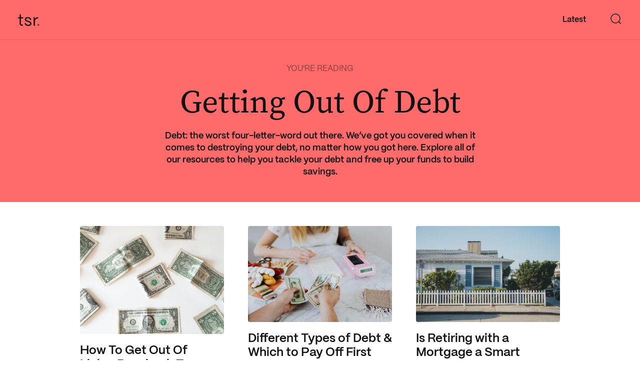

--- FILE ---
content_type: text/html
request_url: https://thinksaveretire.com/tag/getting-out-of-debt/
body_size: 43036
content:
<!DOCTYPE html><html lang="en"><head><meta charSet="utf-8"/><meta http-equiv="x-ua-compatible" content="ie=edge"/><meta name="viewport" content="width=device-width, initial-scale=1, shrink-to-fit=no"/><style data-href="/styles.40b1eaca5b49203d057e.css">@import url(https://use.typekit.net/nry3fxb.css);.Accordion--accordions--LcIWq{display:grid;grid-template-columns:1fr}.Accordion--accordion--3KHpB{padding-top:48px}.Accordion--accordion--3KHpB:first-child{padding-top:80px}.Accordion--accordion--3KHpB h2{margin:0;font-size:48px;line-height:56px;font-family:PPMori Bold,Helvetica,sans-serif}@media (max-width:1022px){.Accordion--accordion--3KHpB h2{font-size:48px;line-height:56px}}@media (max-width:767px){.Accordion--accordion--3KHpB h2{font-size:36px;line-height:44px}}.Accordion--accordion--3KHpB h2+svg{width:56px;height:56px}@media (max-width:767px){.Accordion--accordion--3KHpB h2+svg{width:44px;height:44px}}.Accordion--accordion--3KHpB p{font-size:18px;line-height:24px;margin:40px 0;font-family:PPMori Bold,Helvetica,sans-serif;padding-right:160px}@media (max-width:1022px){.Accordion--accordion--3KHpB p{padding-right:80px}}@media (max-width:767px){.Accordion--accordion--3KHpB p{font-size:16px;line-height:22px;padding-right:0}}.Accordion--accordion--3KHpB .Accordion--action--29u89{margin:48px 0 0;position:relative;text-decoration:none;display:table;background:#e6ea33;border-radius:2px;color:#111;display:flex;align-items:center;width:-webkit-fit-content;width:-moz-fit-content;width:fit-content;font-size:20px;line-height:24px;padding:16px 48px;font-family:PPMori SemiBold,Helvetica,sans-serif;border-radius:50px;transition:background .15s}@media (max-width:767px){.Accordion--accordion--3KHpB .Accordion--action--29u89{margin:24px 0 0;padding:16px 24px}}.Accordion--accordion--3KHpB .Accordion--action--29u89:hover{background:#d0d416}.Accordion--accordion--3KHpB .Accordion--images--2bKCj{display:grid;grid-template-columns:repeat(3,302px);grid-gap:16px;gap:16px;margin-top:48px}@media (max-width:1022px){.Accordion--accordion--3KHpB .Accordion--images--2bKCj{grid-template-columns:repeat(3,1fr)}}@media (max-width:575px){.Accordion--accordion--3KHpB .Accordion--images--2bKCj{grid-gap:8px;gap:8px}}.Accordion--accordion--3KHpB .Accordion--images--2bKCj.Accordion--single--10Izs{grid-template-columns:1fr;background:#d9d9d9;border-radius:4px}.Accordion--accordion--3KHpB .Accordion--images--2bKCj.Accordion--single--10Izs .Accordion--viewType--1Ms9R{display:grid;grid-template-columns:128px 128px 128px;align-items:center;justify-content:center;border-radius:50px;border:2px solid #111;width:-webkit-fit-content;width:-moz-fit-content;width:fit-content;margin:24px auto 0}@media (max-width:575px){.Accordion--accordion--3KHpB .Accordion--images--2bKCj.Accordion--single--10Izs .Accordion--viewType--1Ms9R{grid-template-columns:80px 80px 80px}}.Accordion--accordion--3KHpB .Accordion--images--2bKCj.Accordion--single--10Izs .Accordion--viewType--1Ms9R button{padding:8px 24px;background:transparent;border-radius:50px;font-size:12px;line-height:16px;text-transform:uppercase;font-family:PPMori SemiBold,Helvetica,sans-serif;outline:none!important}@media (max-width:575px){.Accordion--accordion--3KHpB .Accordion--images--2bKCj.Accordion--single--10Izs .Accordion--viewType--1Ms9R button{padding:8px;font-size:10px}}.Accordion--accordion--3KHpB .Accordion--images--2bKCj.Accordion--single--10Izs .Accordion--viewType--1Ms9R button.Accordion--active--2pJg6{background:#111;color:#fff}.Accordion--accordion--3KHpB .Accordion--images--2bKCj.Accordion--single--10Izs img{max-height:592px;display:block;margin:auto}@media (max-width:1022px){.Accordion--accordion--3KHpB .Accordion--images--2bKCj.Accordion--single--10Izs img{max-height:400px}}@media (max-width:767px){.Accordion--accordion--3KHpB .Accordion--images--2bKCj.Accordion--single--10Izs img{max-height:300px}}.Accordion--accordion--3KHpB .Accordion--linkInserts--11DUJ{display:grid;grid-template-columns:repeat(2,1fr);margin-top:40px;grid-gap:24px;gap:24px}@media (max-width:575px){.Accordion--accordion--3KHpB .Accordion--linkInserts--11DUJ{grid-template-columns:1fr}}.Accordion--accordion--3KHpB .Accordion--linkInserts--11DUJ .Accordion--linkInsert--1OYIG{padding:24px;border-radius:8px;border:1.5px solid #e0e0e0;text-align:center}.Accordion--accordion--3KHpB .Accordion--linkInserts--11DUJ .Accordion--linkInsert--1OYIG h4{font-size:20px;line-height:24px;font-family:PPMori Bold,Helvetica,sans-serif;text-transform:uppercase;color:#00825b}.Accordion--accordion--3KHpB .Accordion--linkInserts--11DUJ .Accordion--linkInsert--1OYIG h3{font-size:64px;line-height:64px;font-family:PPMori Bold,Helvetica,sans-serif;margin:32px 0 8px}.Accordion--accordion--3KHpB .Accordion--linkInserts--11DUJ .Accordion--linkInsert--1OYIG h3:after{content:none}.Accordion--accordion--3KHpB .Accordion--linkInserts--11DUJ .Accordion--linkInsert--1OYIG p{margin:0;font-size:16px;line-height:24px;font-family:PPMori Regular,Helvetica,sans-serif;padding-right:0}.Accordion--accordion--3KHpB .Accordion--linkInserts--11DUJ .Accordion--linkInsert--1OYIG a{width:100%;display:block;margin:32px auto 0;text-align:center}.Accordion--accordion--3KHpB .Accordion--video--1nYDF{margin-top:48px}.Accordion--accordion--3KHpB .Accordion--video--1nYDF iframe{aspect-ratio:16/9;width:100%;height:auto}.Accordion--accordion--3KHpB .Accordion--accordionButton--2oQFh{display:grid;grid-template-columns:1fr auto;background:transparent;text-align:left;width:100%;padding:0;outline:none!important;text-decoration:none}.Accordion--accordion--3KHpB .Accordion--accordionButton--2oQFh svg{transition:transform .15s}.Accordion--accordion--3KHpB .Accordion--content--3Z1Xn{height:0;overflow:hidden}.Accordion--accordion--3KHpB .Accordion--content--3Z1Xn.Accordion--active--2pJg6{height:auto}.PartnerWithUs--partnerWithUs--IzdFJ{position:relative;background:#111;color:#fff;text-align:center;padding:120px 0}@media (max-width:1022px){.PartnerWithUs--partnerWithUs--IzdFJ{padding:80px 0}}@media (max-width:767px){.PartnerWithUs--partnerWithUs--IzdFJ{padding:40px 0}}.PartnerWithUs--partnerWithUs--IzdFJ h2{margin:0;font-size:72px;line-height:80px;font-family:PPMori Bold,Helvetica,sans-serif;color:#fff}@media (max-width:1022px){.PartnerWithUs--partnerWithUs--IzdFJ h2{font-size:56px;line-height:64px}}@media (max-width:767px){.PartnerWithUs--partnerWithUs--IzdFJ h2{font-size:48px;line-height:54px}}.PartnerWithUs--partnerWithUs--IzdFJ p{font-size:16px;line-height:24px;margin:24px 0 40px}.PartnerWithUs--partnerWithUs--IzdFJ .PartnerWithUs--action--2lbEm{margin:48px auto 0;position:relative;text-decoration:none;background:#e6ea33;border-radius:2px;color:#111;display:grid;grid-template-columns:1fr 24px;grid-gap:8px;gap:8px;align-items:center;width:-webkit-fit-content;width:-moz-fit-content;width:fit-content;font-size:20px;line-height:24px;padding:16px 32px;font-family:PPMori SemiBold,Helvetica,sans-serif;border-radius:50px;transition:background .15s}.PartnerWithUs--partnerWithUs--IzdFJ .PartnerWithUs--action--2lbEm:hover{background:#d0d416}.PartnerWithUs--partnerWithUs--IzdFJ .PartnerWithUs--action--2lbEm+p{margin:24px 0 0}.LoadingDots--loader--2OhNQ{display:flex;align-items:center;text-align:center;justify-content:center}.LoadingDots--loader--2OhNQ>div{width:4px;height:4px;margin:5px;border-radius:100%;display:inline-block;-webkit-animation:LoadingDots--bouncedelay--6guKf 1.4s ease-in-out infinite both;animation:LoadingDots--bouncedelay--6guKf 1.4s ease-in-out infinite both}.LoadingDots--loader--2OhNQ>div:first-of-type{-webkit-animation-delay:.16s;animation-delay:.16s}.LoadingDots--loader--2OhNQ>div:nth-of-type(2){-webkit-animation-delay:.32s;animation-delay:.32s}.LoadingDots--loader--2OhNQ>div:nth-of-type(3){-webkit-animation-delay:.48s;animation-delay:.48s}.LoadingDots--dark--2MVqT>div{background-color:#111}.LoadingDots--light--xlVxd>div{background-color:#fff}@-webkit-keyframes LoadingDots--bouncedelay--6guKf{0%,80%,to{transform:scale(1)}40%{transform:scale(0)}}@keyframes LoadingDots--bouncedelay--6guKf{0%,80%,to{transform:scale(1)}40%{transform:scale(0)}}.Button--wrapper--1zQJ5{font-family:PPMori SemiBold,Helvetica,sans-serif;border:1px solid transparent;border-radius:50px;min-width:125px;height:48px;font-size:16px;line-height:24px;padding:12px 18px;outline:none}.PrimaryButton--primary--1j-b_{background:#00825b;color:#fff;transition:.25s;transition-property:background-color,color}.PrimaryButton--primary--1j-b_:hover{background:#005046}.Hero--hero--h6XvW{background-image:url(/static/tsr-hero-img-a-929336ea1db7dec1f45250c908cbb050.jpg);background-repeat:no-repeat;background-position:50%;background-size:cover;background-color:#4affe9;padding:144px 0 0;text-align:center}@media (max-width:767px){.Hero--hero--h6XvW{padding:96px 0 0}}.Hero--hero--h6XvW h1{margin:0 0 48px}@media (max-width:767px){.Hero--hero--h6XvW h1{font-size:36px;line-height:48px}}.Hero--hero--h6XvW h1 small{font-size:18px;line-height:24px;text-transform:none;font-family:PPMori Regular,Helvetica,sans-serif;margin:24px 0 0;display:block}@media (max-width:767px){.Hero--hero--h6XvW h1 small{font-size:16px;margin:14px 0 0}}.Hero--hero--h6XvW .Hero--items--2YTlp{display:grid;grid-template-columns:repeat(4,1fr);grid-gap:24px;gap:24px;margin-bottom:-48px}@media (max-width:767px){.Hero--hero--h6XvW .Hero--items--2YTlp{grid-template-columns:repeat(2,1fr);grid-gap:16px;gap:16px}}@media (max-width:575px){.Hero--hero--h6XvW .Hero--items--2YTlp{grid-gap:8px;gap:8px}}.Hero--hero--h6XvW .Hero--items--2YTlp h4{margin:8px 0 0;font-size:16px;line-height:24px;transition:color .2s ease-in-out}@media (max-width:1022px){.Hero--hero--h6XvW .Hero--items--2YTlp h4{font-size:14px;line-height:20px}}.Hero--hero--h6XvW a{display:block;padding:16px;background:#fff;border:2px solid #111;text-decoration:none;border-radius:8px;text-align:center;transition:all .2s ease-in-out;transition-property:background-color,transform,color,box-shadow}@media (max-width:767px){.Hero--hero--h6XvW a{padding:8px}}@media (hover:hover){.Hero--hero--h6XvW a:hover{box-shadow:0 8px 16px rgba(17,17,17,.25);background-color:#111;transform:translateY(-8px);color:#fff}.Hero--hero--h6XvW a:hover h4{color:#fff}}.Input--wrapper--3VmYa{position:relative;margin:0 0 24px}.Input--wrapper--3VmYa input,.Input--wrapper--3VmYa textarea{font-family:PPMori Regular,Helvetica,sans-serif;-webkit-appearance:none;-moz-appearance:none;appearance:none;background:transparent;color:#111;border-radius:2px;width:100%;outline:none;border:1px solid #e6e6e6;transition:.25s;transition-property:box-shadow,border-color;box-shadow:0 1px 2px 0 rgba(17,17,17,.1);font-size:16px;line-height:23px;padding:17px 24px}.Input--wrapper--3VmYa input:focus,.Input--wrapper--3VmYa textarea:focus{box-shadow:0 8px 16px 0 rgba(17,17,17,.1);border-color:#111}.Input--wrapper--3VmYa input:hover:not(:focus),.Input--wrapper--3VmYa textarea:hover:not(:focus){border-color:#777}.Input--wrapper--3VmYa input+label,.Input--wrapper--3VmYa textarea+label{font-family:PPMori Regular,Helvetica,sans-serif;color:#777;position:absolute;transition:all .1s ease;pointer-events:none}.Input--wrapper--3VmYa ::-webkit-input-placeholder{color:#777}.Input--wrapper--3VmYa ::-moz-placeholder{color:#777}.Input--wrapper--3VmYa :-ms-input-placeholder{color:#777}.Input--wrapper--3VmYa ::-ms-input-placeholder{color:#777}.Input--wrapper--3VmYa ::placeholder{color:#777}.Input--wrapper--3VmYa input:focus::-webkit-input-placeholder,.Input--wrapper--3VmYa textarea:focus::-webkit-input-placeholder{color:#d9d9d9}.Input--wrapper--3VmYa input:focus::-moz-placeholder,.Input--wrapper--3VmYa textarea:focus::-moz-placeholder{color:#d9d9d9}.Input--wrapper--3VmYa input:focus:-ms-input-placeholder,.Input--wrapper--3VmYa textarea:focus:-ms-input-placeholder{color:#d9d9d9}.Input--wrapper--3VmYa input:focus::-ms-input-placeholder,.Input--wrapper--3VmYa textarea:focus::-ms-input-placeholder{color:#d9d9d9}.Input--wrapper--3VmYa input:focus::placeholder,.Input--wrapper--3VmYa textarea:focus::placeholder{color:#d9d9d9}.Input--wrapper--3VmYa input[disabled],.Input--wrapper--3VmYa textarea[disabled]{background:#fafafa;cursor:not-allowed}.Input--wrapper--3VmYa.Input--hasValue--2FNrR input,.Input--wrapper--3VmYa.Input--hasValue--2FNrR textarea{border-color:#e6e6e6}.Input--wrapper--3VmYa.Input--hasValue--2FNrR input:focus,.Input--wrapper--3VmYa.Input--hasValue--2FNrR textarea:focus{border-color:#111}.Input--wrapper--3VmYa.Input--hasValue--2FNrR input:not(:focus)+label,.Input--wrapper--3VmYa.Input--hasValue--2FNrR textarea:not(:focus)+label{color:#777}.Input--wrapper--3VmYa.Input--error--2OBun input,.Input--wrapper--3VmYa.Input--error--2OBun textarea{border-color:#ff2642}.Input--wrapper--3VmYa.Input--error--2OBun input:focus,.Input--wrapper--3VmYa.Input--error--2OBun textarea:focus{border-color:#111}.Input--hasLabel--1asFH{height:72px}.Input--hasLabel--1asFH input,.Input--hasLabel--1asFH textarea{font-size:16px;line-height:24px;padding:23px 16px}.Input--hasLabel--1asFH input+label,.Input--hasLabel--1asFH textarea+label{top:50%;left:16px;transform:translateY(-50%)}.Input--hasLabel--1asFH ::-webkit-input-placeholder{color:transparent}.Input--hasLabel--1asFH ::-moz-placeholder{color:transparent}.Input--hasLabel--1asFH :-ms-input-placeholder{color:transparent}.Input--hasLabel--1asFH ::-ms-input-placeholder{color:transparent}.Input--hasLabel--1asFH ::placeholder{color:transparent}.Input--hasLabel--1asFH label{font-size:16px;line-height:20px}.Input--hasLabel--1asFH.Input--hasValue--2FNrR label,.Input--hasLabel--1asFH input:focus+label,.Input--hasLabel--1asFH textarea:focus+label{font-size:12px;transform:translateY(-25px)}.Input--hasLabel--1asFH.Input--hasValue--2FNrR input,.Input--hasLabel--1asFH input:focus,.Input--hasLabel--1asFH textarea:focus{padding:32px 16px 16px}.Input--hasLabel--1asFH.Input--hasValue--2FNrR input+label,.Input--hasLabel--1asFH input:focus+label,.Input--hasLabel--1asFH textarea:focus+label{color:#111}.Input--errorIcon--2r5zE{position:absolute;transform:translateY(-50%);right:16px;top:50%}.Input--errorMessage--1STBM{font-family:PPMori Regular,Helvetica,sans-serif;pointer-events:none;position:absolute;bottom:-16px;left:0;font-size:12px;color:#ff2642}.ExploreNewHorizons--exploreNewHorizons--2pYqx{position:relative;background-color:#111;padding:48px 0 24px;text-align:center}.ExploreNewHorizons--exploreNewHorizons--2pYqx h6{color:#777;text-transform:uppercase;margin:0 0 24px}.ExploreNewHorizons--items--itNL9{display:grid;grid-template-columns:repeat(8,auto);grid-gap:16px}@media (max-width:1022px){.ExploreNewHorizons--items--itNL9{grid-template-columns:repeat(4,auto)}}@media (max-width:767px){.ExploreNewHorizons--items--itNL9{grid-gap:16px;gap:16px;grid-template-columns:repeat(4,auto)}}@media (max-width:575px){.ExploreNewHorizons--items--itNL9{grid-template-columns:repeat(2,auto)}}.ExploreNewHorizons--items--itNL9 h4{margin:8px 0 0;font-size:16px;line-height:24px;transition:color .2s ease-in-out;color:#fff;white-space:nowrap}@media (max-width:1022px){.ExploreNewHorizons--items--itNL9 h4{font-size:14px;line-height:20px}}.ExploreNewHorizons--items--itNL9 .ExploreNewHorizons--hasSubLinks--2Rw8u,.ExploreNewHorizons--items--itNL9 a{display:block;padding:16px 8px;border-bottom:3px solid transparent;text-decoration:none;text-align:center;transition:all .2s ease-in-out;transition-property:background-color,transform,color,box-shadow;color:#fff;cursor:pointer}@media (max-width:767px){.ExploreNewHorizons--items--itNL9 .ExploreNewHorizons--hasSubLinks--2Rw8u,.ExploreNewHorizons--items--itNL9 a{padding:8px}}.ExploreNewHorizons--items--itNL9 .ExploreNewHorizons--hasSubLinks--2Rw8u:hover,.ExploreNewHorizons--items--itNL9 a:hover{border-bottom-color:#fff;color:#fff}.ExploreNewHorizons--items--itNL9 .ExploreNewHorizons--hasSubLinks--2Rw8u:hover h4,.ExploreNewHorizons--items--itNL9 a:hover h4{color:#fff}.ExploreNewHorizons--items--itNL9 .ExploreNewHorizons--subItems--BSuKf{transition:.2s ease-in-out;transition-property:visibility,opacity,top;box-shadow:0 0 16px 0 hsla(0,0%,100%,.16);background:#fff;border-radius:12px;position:absolute;padding:8px;z-index:25;top:95%;left:50%;transform:translateX(-50%);min-width:-webkit-fit-content;min-width:-moz-fit-content;min-width:fit-content;opacity:0;visibility:hidden}@media (max-width:767px){.ExploreNewHorizons--items--itNL9 .ExploreNewHorizons--subItems--BSuKf{padding:4px 8px}}.ExploreNewHorizons--items--itNL9 .ExploreNewHorizons--subItems--BSuKf a{display:grid;grid-template-columns:1fr 20px;align-items:center;grid-column-gap:4px;-moz-column-gap:4px;column-gap:4px;padding:8px;text-align:left;font-family:PPMori SemiBold,Helvetica,sans-serif;color:#005046;white-space:nowrap;border-radius:4px;border:none}.ExploreNewHorizons--items--itNL9 .ExploreNewHorizons--subItems--BSuKf a:hover{color:#00825b;background-color:#e1f4eb}.ExploreNewHorizons--items--itNL9 .ExploreNewHorizons--subItems--BSuKf a:first-of-type{margin-bottom:4px}.ExploreNewHorizons--items--itNL9 .ExploreNewHorizons--subItems--BSuKf:after{content:"";display:block;margin-top:-28px;position:absolute;left:calc(50% - 10px);transform:translateX(-50%);width:0;height:0;border-style:solid;transform:rotate(90deg);top:8px;border-color:transparent #fff transparent transparent;border-width:10px}.ExploreNewHorizons--items--itNL9 .ExploreNewHorizons--hasSubLinks--2Rw8u{position:relative}.ExploreNewHorizons--items--itNL9 .ExploreNewHorizons--hasSubLinks--2Rw8u:hover .ExploreNewHorizons--subItems--BSuKf{visibility:visible;opacity:1;right:calc(100% + 12px)}.ExploreNewHorizons--scrollUpButton--2jQuK{position:absolute;top:0;transform:translateY(-50%);right:24px}@media (max-width:575px){.ExploreNewHorizons--scrollUpButton--2jQuK{transform:translate(-50%,-50%);left:50%}}.SignUp--form--1nwa-{position:relative}.SignUp--signUpBanner--3m9zI{background:#bde8ce;position:relative;padding:48px 0;margin:0}.SignUp--signUpBanner--3m9zI h2{margin:0 0 8px;color:#005046;font-size:32px;line-height:36px}@media (max-width:767px){.SignUp--signUpBanner--3m9zI h2{text-align:center}}.SignUp--signUpBanner--3m9zI p{color:#005046;font-size:16px;line-height:24px}@media (max-width:767px){.SignUp--signUpBanner--3m9zI p{text-align:center}}.SignUp--signUpBanner--3m9zI ul{list-style:none}.SignUp--signUpBanner--3m9zI ul li{color:#00825b;display:flex;align-items:center;margin:8px 0;grid-gap:8px;gap:8px}@media (max-width:767px){.SignUp--signUpBanner--3m9zI ul li{display:none}}.SignUp--signUpBanner--3m9zI .SignUp--form--2wQit{width:100%;margin:24px 0}@media (min-width:768px){.SignUp--signUpBanner--3m9zI .SignUp--form--2wQit{display:flex;align-items:center}}@media (min-width:1023px){.SignUp--signUpBanner--3m9zI .SignUp--form--2wQit{margin:0 0 16px}}.SignUp--signUpBanner--3m9zI .SignUp--form--2wQit>div{width:100%;margin:0}.SignUp--signUpBanner--3m9zI .SignUp--form--2wQit input{border:none;box-shadow:none;background:#fff;border-radius:4px;width:100%;height:56px;margin:0}@media (min-width:768px){.SignUp--signUpBanner--3m9zI .SignUp--form--2wQit input{border-radius:50px}}.SignUp--signUpBanner--3m9zI .SignUp--form--2wQit button{width:100%;margin:24px 0 0}@media (min-width:768px){.SignUp--signUpBanner--3m9zI .SignUp--form--2wQit button{position:absolute;right:4px;width:auto;margin:0}}.SignUp--signUpBanner--3m9zI .SignUp--form--2wQit+p{font-size:12px;line-height:16px;text-align:center;color:#00825b}.SignUp--signUpBanner--3m9zI .SignUp--form--2wQit+p a{text-decoration:underline;color:#00825b}.SignUp--signUpBanner--3m9zI img{max-width:345px;position:absolute;bottom:0;left:44%}@media (max-width:767px){.SignUp--signUpBanner--3m9zI img{max-width:300px;left:30%}}@media (max-width:575px){.SignUp--signUpBanner--3m9zI img{transform:scaleX(-1);bottom:inherit;max-width:170px;left:inherit;top:24px;right:0}}.SignUp--signUpBanner--3m9zI.SignUp--mini--22KO1{text-align:center;padding:36px 12px;margin-bottom:48px;border-radius:8px}.SignUp--signUpBanner--3m9zI.SignUp--mini--22KO1 h2{font-size:28px;line-height:32px;margin:0 0 8px}.SignUp--signUpBanner--3m9zI.SignUp--mini--22KO1 p{margin:0 0 24px}.SignUp--signUpBanner--3m9zI.SignUp--mini--22KO1 .SignUp--form--2wQit{display:block}.SignUp--signUpBanner--3m9zI.SignUp--mini--22KO1 .SignUp--form--2wQit+p{margin:0 auto;max-width:220px}.SignUp--signUpBanner--3m9zI.SignUp--mini--22KO1 .SignUp--form--2wQit+p a{text-decoration:underline;color:#00825b}.SignUp--signUpBanner--3m9zI.SignUp--mini--22KO1 .SignUp--form--2wQit>div{margin-bottom:16px}.SignUp--signUpBanner--3m9zI.SignUp--mini--22KO1 .SignUp--form--2wQit input{border-radius:4px;margin-right:0;width:100%}.SignUp--signUpBanner--3m9zI.SignUp--mini--22KO1 .SignUp--form--2wQit button{min-height:56px;position:relative;width:100%;right:0}.SignUp--successMessage--EiENZ{display:flex;align-items:center}@media (max-width:1022px){.SignUp--successMessage--EiENZ{text-align:center;display:block}}.SignUp--successMessage--EiENZ svg{margin:0 24px 0 0}@media (max-width:1022px){.SignUp--successMessage--EiENZ svg{margin:0 0 16px}}.SignUp--successMessage--EiENZ p{font-family:PPMori SemiBold,Helvetica,sans-serif;font-size:16px;letter-spacing:0;line-height:24px;color:#111}.Footer--footer--2nhzB{background:#000;position:relative;padding:48px 0 24px}.Footer--footer--2nhzB h6{text-align:center;color:#777;text-transform:uppercase;margin:0 0 24px;font-family:PPMori SemiBold,Helvetica,sans-serif}.Footer--footerTags--Vrqvz{display:flex;align-items:center;justify-content:center;margin-bottom:48px;flex-wrap:wrap}@media (max-width:767px){.Footer--footerTags--Vrqvz{margin-bottom:24px}}.Footer--footerTags--Vrqvz a{font-size:12px;line-height:16px;border-radius:50px;display:flex;align-items:center;margin:4px;padding:11px 16px;color:#fff;text-decoration:none;font-family:PPMori Regular,Helvetica,sans-serif;background-color:hsla(0,0%,100%,.1)}.Footer--footerTags--Vrqvz a:hover{background-color:hsla(0,0%,100%,.25)}.Footer--footerTags--Vrqvz a svg{margin-right:8px}.Footer--featured--H6dPU{padding:36px 0 48px;position:relative;margin-bottom:48px;width:100%}@media (max-width:767px){.Footer--featured--H6dPU{margin-bottom:24px;padding:24px 0}}.Footer--featured--H6dPU .Footer--featuredImageWrapper--BQZQv{overflow-x:hidden;display:flex;justify-content:center}.Footer--featured--H6dPU img{min-width:654px}.Footer--featured--H6dPU:before{content:"As featured on:";position:absolute;top:0;left:50%;transform:translate(-50%);color:#777;text-transform:uppercase;line-height:100%;text-align:center;font-family:PPMori SemiBold,Helvetica,sans-serif;font-size:12px;background-color:#111}.Footer--divider--35gvo{width:100%;height:1px;background-color:#333;margin:48px 0}@media (max-width:767px){.Footer--divider--35gvo{margin:24px 0}}.Footer--footerMiddle--30vWk{display:grid;grid-template-columns:1fr 1fr 1fr 1fr;text-align:center;margin-bottom:48px;grid-gap:12px}@media (max-width:767px){.Footer--footerMiddle--30vWk{grid-template-columns:auto auto auto;justify-content:center}}@media (max-width:575px){.Footer--footerMiddle--30vWk{grid-template-columns:1fr;grid-gap:8px}}.Footer--footerMiddle--30vWk a{display:block;margin:0;font-size:16px;line-height:24px;color:#fff;text-decoration:none;font-family:PPMori SemiBold,Helvetica,sans-serif}.Footer--footerMiddle--30vWk a:hover{text-decoration:underline}.Footer--socialLinks--13Niw{display:flex;align-items:center;justify-content:center;margin-bottom:48px}@media (max-width:575px){.Footer--socialLinks--13Niw{display:flex;flex-flow:row wrap}}.Footer--socialLinks--13Niw a{margin:0 12px;color:#fff}.Footer--socialLinks--13Niw a:hover svg{opacity:.5}.Footer--footerBottomSection--1DQ-A{text-align:center}.Footer--footerBottomSection--1DQ-A p{font-family:PPMori Regular,Helvetica,sans-serif;font-size:12px;color:#777;letter-spacing:0;line-height:20px}.Footer--footerBottomSection--1DQ-A p a{font-family:PPMori Regular,Helvetica,sans-serif;color:#fff;box-shadow:none;text-decoration:underline}.Footer--footerBottomSection--1DQ-A p a:hover{text-decoration:underline}._-module--modal--2OdW7{position:fixed;top:0;bottom:0;left:0;right:0;z-index:100004;overflow:auto;background-color:rgba(0,0,0,.25);opacity:1;display:flex;align-items:self-start;justify-content:center;transition:transform .3s,opacity,.3s,background-color .3s;-webkit-overflow-scrolling:touch}._-module--modal--2OdW7 .modal-enter{transition:background-color .3s;overflow:hidden;background-color:transparent}._-module--modal--2OdW7 .modal-enter .dialog{-webkit-animation:anim-open .3s;animation:anim-open .3s}._-module--modal--2OdW7 .modal-enter.modal-enter-active{background-color:rgba(0,0,0,.25)}._-module--modal--2OdW7 .modal-enter.modal-enter-active .dialog{opacity:1;transform:scaleX(1)}._-module--modal--2OdW7 .modal-exit{transition:opacity .3s}._-module--modal--2OdW7 .modal-exit .dialog{transition:transform .3s}._-module--modal--2OdW7 .modal-exit.modal-exit-active{opacity:0}._-module--modal--2OdW7 .modal-exit.modal-exit-active .dialog{transform:scale3d(.9,.9,1)}._-module--dialog--7mz8l{margin:20px;position:relative;background-color:#fff;border-radius:4px;text-align:center;box-shadow:0 4px 45px 0 rgba(0,0,0,.12);width:540px}@media (max-width:575px){._-module--dialog--7mz8l{width:100%}}._-module--dialog--7mz8l._-module--fullScreen--1NepD{height:100%;width:100%;margin:0;border-radius:0;box-shadow:none}._-module--closeIcon--wnYu7{padding:0;border:none;width:20px;height:20px;background:none;cursor:pointer;outline:none;position:absolute;z-index:11;right:30px;top:30px}@media (max-width:767px){._-module--closeIcon--wnYu7{right:20px;top:20px}}._-module--header--TKnBr{padding:50px 50px 20px}@media (max-width:767px){._-module--header--TKnBr{padding:25px 25px 20px}}._-module--header--TKnBr p{margin:20px 0 0}._-module--body--2F6I7{border-radius:0 0 4px 4px;padding:20px 50px 50px}@media (max-width:767px){._-module--body--2F6I7{padding:20px 25px 25px}}._-module--body--2F6I7 button{margin:8px}@media (max-width:767px){._-module--body--2F6I7 button{padding:12px 20px;min-width:100%;margin:8px 0}}@-webkit-keyframes _-module--anim-open--xOXRA{0%{opacity:0;transform:translateY(-100%)}to{opacity:1;transform:translate(0)}}@keyframes _-module--anim-open--xOXRA{0%{opacity:0;transform:translateY(-100%)}to{opacity:1;transform:translate(0)}}@media (max-width:575px){._-module--dialog--7mz8l._-module--fullScreen--1NepD{min-height:100%}}.Popup--modalBody--3NhuF{width:unset!important;border-radius:12px}.Popup--contentWrapper--jdwec{display:flex;align-items:center}.Popup--contentWrapper--jdwec img{width:auto;height:440px;border-radius:12px}@media (max-width:1439px){.Popup--contentWrapper--jdwec img{width:400px;height:auto;margin-bottom:0!important}}.Popup--contentWrapper--jdwec .Popup--content--3dgU4{max-width:400px;text-align:left}@media (max-width:1439px){.Popup--contentWrapper--jdwec .Popup--content--3dgU4{padding:0 24px 24px}}@media (min-width:1440px){.Popup--contentWrapper--jdwec .Popup--content--3dgU4{max-width:500px;padding:48px 80px}}.Popup--contentWrapper--jdwec .Popup--content--3dgU4 h3{font-family:PPMori Bold,Helvetica,sans-serif;margin-bottom:16px}.Popup--contentWrapper--jdwec .Popup--content--3dgU4 h3:nth-of-type(2){font-size:28px}.Popup--contentWrapper--jdwec .Popup--content--3dgU4 p{padding-bottom:24px}.Popup--contentWrapper--jdwec .Popup--content--3dgU4 .Popup--form--Xb_B6 form>div:first-of-type{margin-bottom:12px}.Popup--contentWrapper--jdwec .Popup--content--3dgU4 .Popup--form--Xb_B6 button,.Popup--contentWrapper--jdwec .Popup--content--3dgU4 .Popup--form--Xb_B6 input{border-radius:12px;height:50px;box-shadow:none}.Popup--contentWrapper--jdwec .Popup--content--3dgU4 .Popup--form--Xb_B6 button{background-color:#111;line-height:100%;margin-left:16px;width:120px;min-width:unset;padding:16px 21px}@media (min-width:1440px){.Popup--contentWrapper--jdwec .Popup--content--3dgU4 .Popup--form--Xb_B6 button{width:100%;margin-left:0}}.Popup--contentWrapper--jdwec .Popup--content--3dgU4 .Popup--form--Xb_B6+p{margin-top:16px;padding-bottom:0}@media (max-width:1439px){.Popup--contentWrapper--jdwec .Popup--content--3dgU4 .Popup--form--Xb_B6+p{text-align:center}}.Popup--contentWrapper--jdwec .Popup--content--3dgU4 .Popup--form--Xb_B6+p a{color:#00bc62}@media (max-width:1439px){.Popup--contentWrapper--jdwec{display:block;text-align:center}.Popup--contentWrapper--jdwec img{margin:0 auto 16px}.Popup--contentWrapper--jdwec .Popup--content--3dgU4{margin:0 auto}.Popup--contentWrapper--jdwec .Popup--content--3dgU4 .Popup--form--Xb_B6{display:block;height:unset}.Popup--contentWrapper--jdwec .Popup--content--3dgU4 .Popup--form--Xb_B6 button{width:100%;margin-left:0}}.Popup--close--3Xb-B{cursor:pointer;position:absolute;top:16px;right:16px;padding:6px;opacity:.3;transition:opacity .25s}.Popup--close--3Xb-B:hover{opacity:1}.ProgressBar--progressBar--z0NfJ{background:transparent;transition:.3s;width:100%;height:2px;display:none;position:absolute;right:0;left:0;bottom:0}@media (max-width:1439px){.ProgressBar--progressBar--z0NfJ{display:block}}.ProgressBar--fixed--2vdtt{background:#e6e6e6;position:fixed;z-index:10;height:4px;bottom:inherit}.ProgressBar--filler--3hh3_{transition:width .2s;background:#00bc62;height:100%}.post--main--2LKMW{max-width:1380px;margin:80px auto 0}@media (max-width:1022px){.post--main--2LKMW{max-width:710px}}@media (max-width:767px){.post--main--2LKMW{margin:56px auto 0}}.post--main--2LKMW>div:first-of-type{padding:0 16px}@media (max-width:767px){.post--main--2LKMW>div:first-of-type{padding:0}}.post--singleArticle--4N84x{margin:0 auto;padding:48px 24px}@media (max-width:1439px){.post--singleArticle--4N84x{padding:48px 24px 48px 50px}}@media (max-width:767px){.post--singleArticle--4N84x{padding:40px 0}}@media (max-width:575px){.post--singleArticle--4N84x{padding:40px 12px}}.post--singleArticleTags--3juH4.post--featuredTag--3xzvs{position:relative;background:#00bc62;padding:0 12px 0 16px;height:32px;border-radius:2px;color:#fff;display:inline-block}.post--singleArticleTags--3juH4.post--featuredTag--3xzvs:before{content:"";position:absolute;top:0;right:-6px;width:0;height:0;border-top:0 solid transparent;border-bottom:32px solid #00bc62;border-right:14px solid transparent}.post--singleArticleTags--3juH4.post--featuredTag--3xzvs:after{content:"";position:absolute;top:0;right:-6px;width:0;height:0;border-bottom:0 solid transparent;border-top:32px solid #00bc62;border-right:14px solid transparent}.post--singleArticleTags--3juH4.post--featuredTag--3xzvs a{color:#fff;text-decoration:none;height:32px;line-height:32px}.post--singleArticleTags--3juH4.post--featuredTag--3xzvs a:hover{box-shadow:none;text-decoration:none}.post--singleArticleTags--3juH4.post--featuredTag--3xzvs:hover{opacity:.8}.post--singleArticleTags--3juH4 a{display:inline-block;font-family:PPMori SemiBold,Helvetica,sans-serif;text-transform:uppercase;color:#00bc62;font-size:14px;line-height:20px;letter-spacing:.4px;box-shadow:none;text-decoration:none}.post--singleArticleTags--3juH4 a:hover{box-shadow:0 1px 0 0 #00bc62}.post--singleArticleFooterTags--2bat2{background-color:#fff;text-align:center;padding:48px 0}.post--singleArticleFooterTags--2bat2 h6{color:#777;text-transform:uppercase;margin:0 0 16px}.post--singleArticleFooterTags--2bat2 .post--singleArticleTags--3juH4{background:#f8f8f8;border-radius:50px;margin:4px;display:inline-block;color:#777}.post--singleArticleFooterTags--2bat2 .post--singleArticleTags--3juH4 a{font-family:PPMori SemiBold,Helvetica,sans-serif;box-shadow:none;display:inline-block;padding:12px 16px;transition:color .2s ease;color:#111;font-size:12px;line-height:16px}.post--singleArticleFooterTags--2bat2 .post--singleArticleTags--3juH4 a:hover{transition:color .2s ease;color:#777}.post--singleArticleExcerpt--1omoD{font-size:16px;line-height:24px;color:#777;font-family:PPMori Regular,Helvetica,sans-serif;padding-bottom:24px}.post--disclaimerText--3hNtQ{padding:8px 0;border-radius:4px;font-size:12px;line-height:16px}.post--disclaimerText--3hNtQ a{font-family:PPMori Regular,Helvetica,sans-serif;color:#777}.post--singleArticleFeatureImage--3aGJ0{width:100%;position:relative}@media (max-width:767px){.post--singleArticleFeatureImage--3aGJ0{margin-bottom:48px;width:calc(100% + 32px);margin-left:-16px}.post--singleArticleFeatureImage--3aGJ0 img{border-radius:0!important}}.post--singleArticleFeatureImage--3aGJ0 img{aspect-ratio:16/9;margin:0;width:100%;height:100%;-o-object-fit:cover;object-fit:cover;border-radius:4px;padding:0}@media (max-width:575px){.post--singleArticleFeatureImage--3aGJ0 img{border-radius:0}}.post--singleArticleFeatureImage--3aGJ0 .post--singleArticleAuthorLinks--3Oa8a{margin:8px 16px 0}.post--singleArticleFeatureImage--3aGJ0 .post--singleArticleAuthorLinks--3Oa8a p{margin-right:auto}.post--customArticleFeatureImage--2JPKL{margin-bottom:48px}.post--singleArticleDisclaimer--2CeD7,.post--singleArticleFullContent--3NoZX{margin:0 auto}@media (max-width:1022px){.post--singleArticleDisclaimer--2CeD7,.post--singleArticleFullContent--3NoZX{max-width:100%}}.post--singleArticleInformation--lDq2L{border-top:1px solid #e0e0e0;background:#fafafa;position:relative;padding:0 0 48px}.post--singleArticleBodyContent--34aFj{margin-top:24px}@media (max-width:767px){.post--singleArticleBodyContent--34aFj{margin-top:36px}}.post--singleArticleBodyContent--34aFj figcaption,.post--singleArticleBodyContent--34aFj p{font-family:"source-serif-pro",serif;font-weight:400}.post--singleArticleBodyContent--34aFj>p:first-of-type:first-letter{float:left;font-size:48px;line-height:48px;padding:10px .5em}.post--singleArticleBodyContent--34aFj figcaption{font-size:14px;line-height:20px;text-align:center;color:#777}@media (max-width:575px){.post--singleArticleBodyContent--34aFj iframe{display:block;width:100%;height:270px}}.post--stickyPrograssBar--gur58{height:100vh}.post--commentsHeading--2KFQb{margin-bottom:22px}.post--suggestedArticle--wr496 a{box-shadow:none}.post--suggestedArticle--wr496 a:hover{color:unset;box-shadow:none}.post--suggestedArticle--wr496 img{transition:transform .3s;-o-object-fit:cover;object-fit:cover;border-radius:4px}.post--suggestedArticle--wr496 span{font-size:12px;line-height:20px;color:#888;font-weight:400}.post--suggestedArticle--wr496 h4{padding:16px 0}.post--suggestedArticle--wr496.post--suggestedArticleFull--1wbxB{display:flex;position:relative;margin:48px 0}@media (max-width:575px){.post--suggestedArticle--wr496.post--suggestedArticleFull--1wbxB{display:block}}.post--suggestedArticle--wr496.post--suggestedArticleFull--1wbxB .post--imageWrapper--3CgGM{transition:transform .3s;position:relative;position:absolute;height:100%;width:50%;min-width:50%}.post--suggestedArticle--wr496.post--suggestedArticleFull--1wbxB .post--imageWrapper--3CgGM img{width:100%;height:100%}.post--suggestedArticle--wr496.post--suggestedArticleFull--1wbxB .post--imageWrapper--3CgGM .post--tags--3vOdw{position:absolute;bottom:16px;left:16px;padding:8px 16px;border-radius:2px;font-family:PPMori SemiBold,Helvetica,sans-serif;text-transform:uppercase;font-size:12px;line-height:20px;color:#fff;letter-spacing:.4px;background-color:rgba(0,0,0,.25)}@supports ((-webkit-backdrop-filter:none) or (backdrop-filter:none)){.post--suggestedArticle--wr496.post--suggestedArticleFull--1wbxB .post--imageWrapper--3CgGM .post--tags--3vOdw{background-color:rgba(0,0,0,.01);-webkit-backdrop-filter:blur(16px);backdrop-filter:blur(16px)}}.post--suggestedArticle--wr496.post--suggestedArticleFull--1wbxB .post--imageWrapper--3CgGM:hover{transform:translateY(-3px)}@media (max-width:575px){.post--suggestedArticle--wr496.post--suggestedArticleFull--1wbxB .post--imageWrapper--3CgGM{position:relative;width:100%;min-width:100%}.post--suggestedArticle--wr496.post--suggestedArticleFull--1wbxB .post--imageWrapper--3CgGM img{width:100%;min-width:100%}}.post--suggestedArticle--wr496.post--suggestedArticleFull--1wbxB .post--suggestedArticleContent--2AS28{margin-left:calc(50% + 24px);padding:14px 0}.post--suggestedArticle--wr496.post--suggestedArticleFull--1wbxB .post--suggestedArticleContent--2AS28 h5{font-family:PPMori SemiBold,Helvetica,sans-serif;text-transform:uppercase;opacity:.5;padding:0 0 24px}.post--suggestedArticle--wr496.post--suggestedArticleFull--1wbxB .post--suggestedArticleContent--2AS28 h4{-webkit-hyphens:auto;-ms-hyphens:auto;hyphens:auto;font-size:24px;line-height:32px;padding:0 0 24px}.post--suggestedArticle--wr496.post--suggestedArticleFull--1wbxB .post--suggestedArticleContent--2AS28 h4:hover{text-decoration:underline}@media (max-width:575px){.post--suggestedArticle--wr496.post--suggestedArticleFull--1wbxB .post--suggestedArticleContent--2AS28{margin-top:24px;margin-left:0}}.post--suggestedArticle--wr496.post--suggestedArticleRight--2JnhM{position:absolute;display:block;width:170px;right:-32px;transform:translateX(100%) translateY(50px)}@media (max-width:1022px){.post--suggestedArticle--wr496.post--suggestedArticleRight--2JnhM{display:none}}.post--suggestedArticle--wr496.post--suggestedArticleRight--2JnhM:hover img{transform:translateY(-3px)}.post--suggestedArticle--wr496.post--suggestedArticleRight--2JnhM:hover:before{transform:translateY(calc(-100% - 19px))}.post--suggestedArticle--wr496.post--suggestedArticleRight--2JnhM:hover:after{top:-16px}.post--suggestedArticle--wr496.post--suggestedArticleRight--2JnhM:before{content:"";z-index:2;position:absolute;transition:transform .3s;background-image:url(/static/YouMightAlsoLike-0862099822f8899fc2b8d9687e12ac53.svg);width:170px;height:82px;transform:translateY(calc(-100% - 16px));pointer-events:none}.post--suggestedArticle--wr496.post--suggestedArticleRight--2JnhM:after{content:"";width:18px;height:28px;position:absolute;top:-13px;left:13px;transition:top .3s;background-image:url([data-uri])}.post--suggestedArticle--wr496.post--suggestedArticleRight--2JnhM .post--suggestedArticleContent--2AS28{margin-left:0}#ghostAdditionalDisclosure,.post--suggestedArticle--wr496.post--suggestedArticleRight--2JnhM p{display:none}.kg-image-card{text-align:left}.ghostNumberedList{background:#00bc62;padding:10px 0;font-size:23px;color:#fff;text-align:center;font-weight:900;width:48px;height:48px;border-radius:50%;font-family:PPMori SemiBold,Helvetica,sans-serif;position:absolute;transform:translate(-96px,-60px)}@media (max-width:1022px){.ghostNumberedList{display:none}}.ghostInTextPullQuote{float:left;margin:16px 24px 28px 0;outline:none;width:50%;border-left:4px solid #6acbd1;font-size:24px;line-height:32px;padding:12px 12px 12px 24px;font-weight:400}@media (max-width:575px){.ghostInTextPullQuote{width:100%}}.ghostHighlightedTextBlock{border-radius:8px;background:#f6f6f6;padding:48px 48px 26px;margin:48px 0}@media (max-width:575px){.ghostHighlightedTextBlock{padding:24px}}.post--relatedArticles--yCSAJ{overflow:hidden}.post--sidebar--3fDRo{margin-top:48px;margin-bottom:48px;-ms-overflow-style:none;scrollbar-width:none;display:block;overflow:scroll;height:100%}.post--sidebar--3fDRo::-webkit-scrollbar{display:none}.post--sidebar--3fDRo h3{margin-bottom:24px;padding-bottom:8px;border-bottom:1px solid #111}.post--dynamicPost--3d9Mh a{color:#00bc8f}.post--authorArticles--2dnCs{display:grid;grid-template-columns:repeat(3,1fr);justify-content:center;grid-gap:48px}@media (max-width:1022px){.post--authorArticles--2dnCs{grid-gap:16px}}@media (max-width:767px){.post--authorArticles--2dnCs{grid-template-columns:repeat(1,1fr)}}.post--authorArticles--2dnCs.post--authorArticlesDouble--1VZnW{grid-template-columns:repeat(2,1fr)}@media (max-width:575px){.post--authorArticles--2dnCs.post--authorArticlesDouble--1VZnW{grid-template-columns:repeat(1,1fr)}}.post--authorArticles--2dnCs .post--authorArticleSingle--17AUU{grid-column:2/3}.post--readMore--tnwKN{display:block;margin:48px auto 0}@media (max-width:1022px){.post--readMore--tnwKN{margin:24px auto 0}}@media (max-width:575px){.post--readMore--tnwKN{width:100%}}.SearchForm--searchForm--1GdV8{display:flex;position:relative}@media (max-width:575px){.SearchForm--searchForm--1GdV8{justify-content:flex-end;width:100%}}.SearchForm--searchForm--1GdV8 button:not(.SearchForm--closeIcon--1TvlS){transition:right .3s;background:transparent;position:relative;outline:none;z-index:5;right:0;padding:0;margin:0}@media (max-width:1022px){.SearchForm--searchForm--1GdV8 button:not(.SearchForm--closeIcon--1TvlS){padding:15px 0}}.SearchForm--searchForm--1GdV8 button:not(.SearchForm--closeIcon--1TvlS).SearchForm--visible--1Jba4{right:-36px;padding-right:0}@media (max-width:1022px){.SearchForm--searchForm--1GdV8 button:not(.SearchForm--closeIcon--1TvlS).SearchForm--visible--1Jba4{right:-14px;margin-right:-24px}}.SearchForm--searchIcon--1QYa8{pointer-events:none}.SearchForm--closeIcon--1TvlS{background:transparent;transform:translateY(-50%);position:absolute;right:16px;left:inherit;top:50%;z-index:10;cursor:pointer;padding:0}.SearchForm--inputWrapper--2BVCM{transition:all .25s ease;transition-property:width,opacity;visibility:visible;width:0;margin:0;opacity:0}.SearchForm--inputWrapper--2BVCM input{background:#fff;border:1px solid #e0e0e0;transition:.25s;transition-property:box-shadow,border-color;border-radius:8px;padding-right:48px;padding-left:48px}@media (max-width:1022px){.SearchForm--inputWrapper--2BVCM input{padding:7px 46px;height:40px}}.SearchForm--inputWrapper--2BVCM input:focus{border:1px solid #e6e6e6;box-shadow:0 1px 2px 0 rgba(51,51,51,.1)}.SearchForm--isVisible--35jKU{opacity:1;width:650px;max-width:100%;margin:5px 0}@media (max-width:1022px){.SearchForm--isVisible--35jKU{width:60vw;padding-left:0;margin:3px 0}}@media (max-width:767px){.SearchForm--isVisible--35jKU{width:80vw}}@media (max-width:575px){.SearchForm--isVisible--35jKU{width:100vw}}.SearchForm--spinner--3x6VS{position:absolute;top:50%;right:24px;transform:translateY(-50%)}.Backdrop--backdrop--2YB0w{transition:background .3s;position:fixed;z-index:10;bottom:0;right:0;left:0;top:0}.SideNav--sideNav--1v2UY{transform:translateX(-20px);box-shadow:inset -1px 0 0 0 #e6e6e6;text-align:left;z-index:3;min-width:360px;border-radius:0;background-color:#fff;overflow-y:auto;position:fixed;top:0;bottom:0;right:100%;transition:all .3s;transition-property:transform,opacity;padding:36px 0;opacity:0;display:flex;flex-direction:column}@media (max-width:575px){.SideNav--sideNav--1v2UY{min-width:300px}}.SideNav--sideNav--1v2UY button{background:none;text-align:left;margin:0 24px 16px;outline:none;padding:0}.SideNav--sideNav--1v2UY ul+div{margin-top:auto}.SideNav--isOpen--WSyBo{transform:translateX(100%);opacity:1}.Header--header--3bMN6{padding:0 36px;position:fixed;z-index:10;right:0;left:0;top:0;box-shadow:inset 0 -1px 0 0 rgba(17,17,17,.1);min-height:80px}@media (max-width:1022px){.Header--header--3bMN6{min-height:56px}}.Header--header--3bMN6 .row{height:80px}@media (max-width:1022px){.Header--header--3bMN6 .row{height:56px}}@media (max-width:1022px){.Header--header--3bMN6{padding:0 16px;box-shadow:none}}.Header--header--3bMN6.Header--scrolled--1oVQP{box-shadow:inset 0 -1px 0 0 #e6e6e6;background:#fff;transition:all .35s;transition-property:padding,transform}.Header--header--3bMN6.Header--scrolled--1oVQP .dot{transition:fill .35s;fill:#00bc62}.Header--header--3bMN6.Header--scrolled--1oVQP .Header--links--1v_7G .Header--active--1Z5Aq{color:#00bc62}.Header--header--3bMN6.Header--scrolled--1oVQP.Header--scrollDown--2oO_o{transform:translateY(-100%)}@media (max-width:575px){.Header--header--3bMN6.Header--active--1Z5Aq{padding:0 6px}}.Header--header--3bMN6.Header--light--3C_AH:not(.Header--scrolled--1oVQP){border-bottom:1px solid hsla(0,0%,100%,.2);background:transparent;box-shadow:none}.Header--header--3bMN6.Header--light--3C_AH:not(.Header--scrolled--1oVQP) .searchButton svg,.Header--header--3bMN6.Header--light--3C_AH:not(.Header--scrolled--1oVQP) a svg{color:#fff}.Header--header--3bMN6.Header--light--3C_AH:not(.Header--scrolled--1oVQP) .searchButton.visible svg{color:#111}.Header--header--3bMN6.Header--light--3C_AH:not(.Header--scrolled--1oVQP) .Header--links--1v_7G>ul>li .Header--active--1Z5Aq,.Header--header--3bMN6.Header--light--3C_AH:not(.Header--scrolled--1oVQP) .Header--links--1v_7G>ul>li>a,.Header--header--3bMN6.Header--light--3C_AH:not(.Header--scrolled--1oVQP) .Header--links--1v_7G>ul>li>div{color:#fff}.Header--header--3bMN6.Header--light--3C_AH:not(.Header--scrolled--1oVQP) .Header--toggleButton--UHftl svg g{stroke:#fff}.Header--header--3bMN6.Header--light--3C_AH:not(.Header--scrolled--1oVQP):not(.Header--active--1Z5Aq) button svg g g{transition:stroke .1s;stroke:#fff}.Header--header--3bMN6.Header--dark--1iTuB .Header--links--1v_7G>ul>li .Header--active--1Z5Aq,.Header--header--3bMN6.Header--dark--1iTuB .Header--links--1v_7G>ul>li>a,.Header--header--3bMN6.Header--dark--1iTuB .Header--links--1v_7G>ul>li>div{color:#111}.Header--header--3bMN6.Header--dark--1iTuB .Header--links--1v_7G>ul>li:hover>a,.Header--header--3bMN6.Header--dark--1iTuB .Header--links--1v_7G>ul>li:hover div{color:#00825b}.Header--links--1v_7G{position:relative}.Header--links--1v_7G a,.Header--links--1v_7G div{transition:color .3s;font-size:16px;line-height:24px;position:relative;color:#111;text-decoration:none;font-family:PPMori SemiBold,Helvetica,sans-serif;cursor:pointer;margin:0}.Header--links--1v_7G>ul>li>a,.Header--links--1v_7G div{margin:0 48px 0 0}@media (max-width:1439px){.Header--links--1v_7G>ul>li>a,.Header--links--1v_7G div{margin:0 16px 0 0}}.Header--links--1v_7G .Header--active--1Z5Aq{color:#00825b}.Header--parent--QCLnG{display:flex;list-style:none}.Header--parent--QCLnG>li{position:relative}.Header--parent--QCLnG>li>a,.Header--parent--QCLnG>li div{display:flex;align-items:center;padding:28px 0}.Header--parent--QCLnG>li>a svg,.Header--parent--QCLnG>li div svg{margin-left:4px}.Header--parent--QCLnG>li>a svg path,.Header--parent--QCLnG>li div svg path{transition:stroke .3s}.Header--parent--QCLnG>li:hover>a,.Header--parent--QCLnG>li:hover div{color:#00825b}.Header--parent--QCLnG>li:hover>a svg path,.Header--parent--QCLnG>li:hover div svg path{stroke:#00825b}.Header--parent--QCLnG>li:hover ul{visibility:visible;opacity:1;top:80px}.Header--parent--QCLnG li ul{min-width:-webkit-max-content;min-width:-moz-max-content;min-width:max-content}.Header--parent--QCLnG ul{transition:.5s;transition-property:visibility,opacity,top;background:#fff;border:1px solid #e6e6e6;box-shadow:0 0 16px 0 rgba(17,17,17,.16);border-radius:12px;min-width:367px;padding:8px;list-style:none;position:absolute;visibility:hidden;left:0;top:70px;opacity:0}.Header--parent--QCLnG ul li ul{min-width:67px}.Header--parent--QCLnG ul li{margin:0}.Header--parent--QCLnG ul li a{padding:8px;display:block;width:100%;border-radius:4px;font-family:PPMori SemiBold,Helvetica,sans-serif;color:#005046}.Header--parent--QCLnG ul li a:hover{color:#00825b;background-color:#e1f4eb}.Header--parent--QCLnG ul:after,.Header--parent--QCLnG ul:before{content:"";display:block;margin-top:-28px;position:absolute;left:36px;width:0;height:0;border-style:solid}.Header--parent--QCLnG ul:after{top:10px;border-color:transparent transparent #fff;border-width:10px}.Header--parent--QCLnG ul:before{top:8px;border-color:transparent transparent #fff;border-width:10px}.Header--parent--QCLnG ul a:hover{color:#00825b}.Header--parent--QCLnG ul .Header--active--1Z5Aq{color:#00bc62}.Header--postLGTitle--1-QB7{z-index:10;height:0}@media (max-width:1022px){.Header--postLGTitle--1-QB7{display:none}}.Header--postLGTitle--1-QB7 h3{width:550px;margin:auto;overflow:hidden;white-space:nowrap;text-overflow:ellipsis;transition:.3s;transition-property:opacity,top;position:relative;opacity:0;top:70px}.Header--showPostLGTitle--2DOEl h3{top:35px;opacity:1}@media (min-width:768px){.Header--showPostLGTitle--2DOEl h3{top:0}}.Header--postTitle--2AhPS li{transition:.3s;transition-property:box-shadow,opacity,top;position:relative;opacity:1;top:0}.Header--showTitle--1HKvr li{top:-100px;opacity:0}@media (max-width:1439px){.Header--postTitleLogo--y7VhW a{text-align:center;display:block;transition:.3s;transition-property:box-shadow,opacity,top;position:relative;opacity:1;top:0}.Header--postTitleLogo--y7VhW h3{transition:.3s;transition-property:margin,opacity,top;overflow:hidden;white-space:nowrap;text-overflow:ellipsis;position:absolute;width:100%;opacity:0;top:40px}.Header--showTitleLogo--7tF3l h3{opacity:1;top:5px}}@media (max-width:1022px){.Header--showTitleLogo--7tF3l a{top:-36px;opacity:0}}@media (max-width:767px){.Header--postTitleLogo--y7VhW{min-height:28px}.Header--postTitleLogo--y7VhW h3{left:0;top:-20px}.Header--showTitleLogo--7tF3l h3{font-size:18px;line-height:20px;top:5px;padding-right:12px}}.Header--logo--1AtfL{position:relative}@media (max-width:575px){.Header--logo--1AtfL{padding-right:0!important;padding-left:0!important}}.Header--logo--1AtfL a{transition:max-width .2s;max-width:55px;height:36px;display:block;overflow:hidden}.Header--logo--1AtfL .Header--logoContainer--1WC0R{display:grid;grid-template-columns:auto 1fr;align-items:center;max-width:-webkit-fit-content;max-width:-moz-fit-content;max-width:fit-content;min-width:155px}@media (max-width:1022px){.Header--logo--1AtfL .Header--logoContainer--1WC0R{justify-content:center;grid-template-columns:auto auto;margin:auto}}.Header--logo--1AtfL .Header--logoContainer--1WC0R svg{height:100%}@media (min-width:576px){.Header--logo--1AtfL .Header--logoContainer--1WC0R:hover{grid-template-columns:auto}.Header--logo--1AtfL .Header--logoContainer--1WC0R:hover a{max-width:240px}}@media (min-width:768px){.Header--animateLogo--2VPcr g{transition:.2s;transition-property:opacity,transform}}.Header--animateLogo--2VPcr .animate{opacity:0}.Header--animateLogo--2VPcr #S{transform:translate(-68px)}.Header--animateLogo--2VPcr #R-first{transform:translate(-128px)}.Header--animateLogo--2VPcr #Dot-3{transition:transform .2s ease;transform:translate(-198px)}@media (min-width:576px){.Header--animateLogo--2VPcr:hover .animate{opacity:1}.Header--animateLogo--2VPcr:hover #H,.Header--animateLogo--2VPcr:hover #T-second,.Header--animateLogo--2VPcr:hover #V{transition-delay:25ms}.Header--animateLogo--2VPcr:hover #E-first,.Header--animateLogo--2VPcr:hover #I-first,.Header--animateLogo--2VPcr:hover #I-second{transition-delay:50ms}.Header--animateLogo--2VPcr:hover #N,.Header--animateLogo--2VPcr:hover #R-second{transition-delay:75ms}.Header--animateLogo--2VPcr:hover #E-third,.Header--animateLogo--2VPcr:hover #K,.Header--animateLogo--2VPcr:hover .dot{transition-delay:.1s}.Header--animateLogo--2VPcr:hover #Dot-3,.Header--animateLogo--2VPcr:hover #R-first,.Header--animateLogo--2VPcr:hover #S{transform:translate(0)}}@media (max-width:1022px){.Header--logoBig--1rtj_{display:none}.Header--logo--1AtfL a{display:block;text-align:center}}.Header--searchIcon--DNomU{margin-left:50px;min-width:20px}.Header--searchIcon--DNomU svg{color:#111}@media (max-width:1022px){.Header--searchIcon--DNomU{margin-left:20px}}.Header--toggleButton--UHftl{max-width:46px}.Header--toggleButton--UHftl svg{cursor:pointer}.Header--bottomLink--3tIbP,.Header--sideNavLinks--3196Q{padding:8px 24px;list-style:none}.Header--bottomLink--3tIbP a,.Header--bottomLink--3tIbP div,.Header--sideNavLinks--3196Q a,.Header--sideNavLinks--3196Q div{transition:color .3s;font-size:16px;line-height:24px;color:#111;text-decoration:none;font-family:PPMori SemiBold,Helvetica,sans-serif;padding:12px 0;display:flex;align-items:center;cursor:pointer}.Header--bottomLink--3tIbP a:hover,.Header--bottomLink--3tIbP div:hover,.Header--sideNavLinks--3196Q a:hover,.Header--sideNavLinks--3196Q div:hover{color:#00825b}.Header--bottomLink--3tIbP a.Header--active--1Z5Aq,.Header--bottomLink--3tIbP div.Header--active--1Z5Aq,.Header--sideNavLinks--3196Q a.Header--active--1Z5Aq,.Header--sideNavLinks--3196Q div.Header--active--1Z5Aq{color:#00bc62}.Header--bottomLink--3tIbP a.Header--active--1Z5Aq svg path,.Header--bottomLink--3tIbP div.Header--active--1Z5Aq svg path,.Header--sideNavLinks--3196Q a.Header--active--1Z5Aq svg path,.Header--sideNavLinks--3196Q div.Header--active--1Z5Aq svg path{stroke:#00bc62}.Header--bottomLink--3tIbP ul,.Header--sideNavLinks--3196Q ul{transition:opacity .3s;list-style:none;padding-left:20px;opacity:0}@media (max-width:575px){.Header--bottomLink--3tIbP ul,.Header--sideNavLinks--3196Q ul{padding-left:15px}}.Header--bottomLink--3tIbP ul li,.Header--sideNavLinks--3196Q ul li{transition:height .3s;overflow:hidden;height:0}.Header--bottomLink--3tIbP li svg,.Header--sideNavLinks--3196Q li svg{margin-left:4px}.Header--bottomLink--3tIbP li:hover ul,.Header--sideNavLinks--3196Q li:hover ul{opacity:1}.Header--bottomLink--3tIbP li:hover ul li,.Header--sideNavLinks--3196Q li:hover ul li{height:40px}.Header--bottomLink--3tIbP li:hover svg,.Header--sideNavLinks--3196Q li:hover svg{transform:rotate(-90deg)!important}.Header--bottomLink--3tIbP{padding:16px 24px;background-color:#fafafa;margin-bottom:24px}.Header--bottomLink--3tIbP a{text-decoration:none;display:block;padding:8px 0}.Header--socialLinks--1iEIa{padding:0 24px}.Header--socialLinks--1iEIa a{display:inline-block;margin-right:20px}.Header--socialLinks--1iEIa a:last-of-type{margin-right:0}.Header--socialLinks--1iEIa a svg{transition:color .2s}.Header--socialLinks--1iEIa a:hover svg{color:#00825b}.Header--copyright--Zbs3u{font-family:PPMori SemiBold,Helvetica,sans-serif;font-size:12px;color:#777;letter-spacing:0;line-height:20px;padding:24px 24px 0}@font-face{font-family:Graphik SemiBold;src:url(/static/Graphik-Semibold-Web-4523b7c1b50782f74e3c18bb2f96f250.woff2) format("woff2"),url(/static/Graphik-Semibold-Web-a926ed86e57756996e51ab09c848ce8e.woff) format("woff");font-weight:400;font-style:normal;font-stretch:normal;font-display:swap}@font-face{font-family:Graphik Medium;font-style:normal;font-weight:400;src:local("Graphik Medium"),url(/static/Graphik-Medium-Web-858e09c897d7d00c4d9fbf9d625c46d6.woff2) format("woff2"),url(/static/Graphik-Medium-Web-0ee8a744dbc70e311a178b3983efb40c.woff) format("woff");font-display:swap}@font-face{font-family:Graphik Regular;src:url(/static/Graphik-Regular-Web-636c0665ca600257380f7b9c369c679e.woff2) format("woff2"),url(/static/Graphik-Regular-Web-11d96be9a099112a1f55ff13aaead9d4.woff) format("woff");font-weight:400;font-style:normal;font-stretch:normal;font-display:swap}@font-face{font-family:PPMori Regular;src:url(/static/PPMori-Regular-167e1cf5fed6b58439cac0f8cbc8b112.woff2) format("woff2"),url(/static/PPMori-Regular-ea8d7de9df28640043cc24bb159281d6.woff) format("woff");font-weight:400;font-style:normal;font-stretch:normal;font-display:swap}@font-face{font-family:PPMori SemiBold;font-style:normal;font-weight:400;src:local("PPMori SemiBold"),url(/static/PPMori-SemiBold-aeaeff9cb640c265ebcf5beeb9a597f0.woff2) format("woff2"),url(/static/PPMori-SemiBold-f3930bbd33961c19ab132eb8f9c9f801.woff) format("woff");font-display:swap}@font-face{font-family:PPMori Bold;font-style:normal;font-weight:400;src:local("PPMori Bold"),url(/static/PPMori-Bold-b9eb4972777f0182fe841bbc280e5cde.woff2) format("woff2"),url(/static/PPMori-SemiBold-f3930bbd33961c19ab132eb8f9c9f801.woff) format("woff");font-display:swap}html{-ms-overflow-style:scrollbar}.container{width:100%;padding-right:16px;padding-left:16px;margin-right:auto;margin-left:auto}@media (min-width:576px){.container{max-width:544px}}@media (min-width:768px){.container{max-width:720px}}@media (min-width:1023px){.container{max-width:992px}}@media (min-width:1440px){.container{max-width:1160px}}.container-fluid,.container-lg,.container-md,.container-sm,.container-xl{width:100%;padding-right:16px;padding-left:16px;margin-right:auto;margin-left:auto}@media (min-width:576px){.container,.container-sm{max-width:544px}}@media (min-width:768px){.container,.container-md,.container-sm{max-width:720px}}@media (min-width:1023px){.container,.container-lg,.container-md,.container-sm{max-width:992px}}@media (min-width:1440px){.container,.container-lg,.container-md,.container-sm,.container-xl{max-width:1160px}}.row{display:flex;flex-wrap:wrap;margin-right:-16px;margin-left:-16px}.no-gutters{margin-right:0;margin-left:0}.no-gutters>.col,.no-gutters>[class*=col-]{padding-right:0;padding-left:0}.col,.col-1,.col-2,.col-3,.col-4,.col-5,.col-6,.col-7,.col-8,.col-9,.col-10,.col-11,.col-12,.col-auto,.col-lg,.col-lg-1,.col-lg-2,.col-lg-3,.col-lg-4,.col-lg-5,.col-lg-6,.col-lg-7,.col-lg-8,.col-lg-9,.col-lg-10,.col-lg-11,.col-lg-12,.col-lg-auto,.col-md,.col-md-1,.col-md-2,.col-md-3,.col-md-4,.col-md-5,.col-md-6,.col-md-7,.col-md-8,.col-md-9,.col-md-10,.col-md-11,.col-md-12,.col-md-auto,.col-sm,.col-sm-1,.col-sm-2,.col-sm-3,.col-sm-4,.col-sm-5,.col-sm-6,.col-sm-7,.col-sm-8,.col-sm-9,.col-sm-10,.col-sm-11,.col-sm-12,.col-sm-auto,.col-xl,.col-xl-1,.col-xl-2,.col-xl-3,.col-xl-4,.col-xl-5,.col-xl-6,.col-xl-7,.col-xl-8,.col-xl-9,.col-xl-10,.col-xl-11,.col-xl-12,.col-xl-auto{position:relative;width:100%;padding-right:16px;padding-left:16px}.col{flex-basis:0;flex-grow:1;min-width:0;max-width:100%}.row-cols-1>*{flex:0 0 100%;max-width:100%}.row-cols-2>*{flex:0 0 50%;max-width:50%}.row-cols-3>*{flex:0 0 33.33333%;max-width:33.33333%}.row-cols-4>*{flex:0 0 25%;max-width:25%}.row-cols-5>*{flex:0 0 20%;max-width:20%}.row-cols-6>*{flex:0 0 16.66667%;max-width:16.66667%}.col-auto{flex:0 0 auto;width:auto;max-width:100%}.col-1{flex:0 0 8.33333%;max-width:8.33333%}.col-2{flex:0 0 16.66667%;max-width:16.66667%}.col-3{flex:0 0 25%;max-width:25%}.col-4{flex:0 0 33.33333%;max-width:33.33333%}.col-5{flex:0 0 41.66667%;max-width:41.66667%}.col-6{flex:0 0 50%;max-width:50%}.col-7{flex:0 0 58.33333%;max-width:58.33333%}.col-8{flex:0 0 66.66667%;max-width:66.66667%}.col-9{flex:0 0 75%;max-width:75%}.col-10{flex:0 0 83.33333%;max-width:83.33333%}.col-11{flex:0 0 91.66667%;max-width:91.66667%}.col-12{flex:0 0 100%;max-width:100%}.order-first{order:-1}.order-last{order:13}.order-0{order:0}.order-1{order:1}.order-2{order:2}.order-3{order:3}.order-4{order:4}.order-5{order:5}.order-6{order:6}.order-7{order:7}.order-8{order:8}.order-9{order:9}.order-10{order:10}.order-11{order:11}.order-12{order:12}.offset-1{margin-left:8.33333%}.offset-2{margin-left:16.66667%}.offset-3{margin-left:25%}.offset-4{margin-left:33.33333%}.offset-5{margin-left:41.66667%}.offset-6{margin-left:50%}.offset-7{margin-left:58.33333%}.offset-8{margin-left:66.66667%}.offset-9{margin-left:75%}.offset-10{margin-left:83.33333%}.offset-11{margin-left:91.66667%}@media (min-width:576px){.col-sm{flex-basis:0;flex-grow:1;min-width:0;max-width:100%}.row-cols-sm-1>*{flex:0 0 100%;max-width:100%}.row-cols-sm-2>*{flex:0 0 50%;max-width:50%}.row-cols-sm-3>*{flex:0 0 33.33333%;max-width:33.33333%}.row-cols-sm-4>*{flex:0 0 25%;max-width:25%}.row-cols-sm-5>*{flex:0 0 20%;max-width:20%}.row-cols-sm-6>*{flex:0 0 16.66667%;max-width:16.66667%}.col-sm-auto{flex:0 0 auto;width:auto;max-width:100%}.col-sm-1{flex:0 0 8.33333%;max-width:8.33333%}.col-sm-2{flex:0 0 16.66667%;max-width:16.66667%}.col-sm-3{flex:0 0 25%;max-width:25%}.col-sm-4{flex:0 0 33.33333%;max-width:33.33333%}.col-sm-5{flex:0 0 41.66667%;max-width:41.66667%}.col-sm-6{flex:0 0 50%;max-width:50%}.col-sm-7{flex:0 0 58.33333%;max-width:58.33333%}.col-sm-8{flex:0 0 66.66667%;max-width:66.66667%}.col-sm-9{flex:0 0 75%;max-width:75%}.col-sm-10{flex:0 0 83.33333%;max-width:83.33333%}.col-sm-11{flex:0 0 91.66667%;max-width:91.66667%}.col-sm-12{flex:0 0 100%;max-width:100%}.order-sm-first{order:-1}.order-sm-last{order:13}.order-sm-0{order:0}.order-sm-1{order:1}.order-sm-2{order:2}.order-sm-3{order:3}.order-sm-4{order:4}.order-sm-5{order:5}.order-sm-6{order:6}.order-sm-7{order:7}.order-sm-8{order:8}.order-sm-9{order:9}.order-sm-10{order:10}.order-sm-11{order:11}.order-sm-12{order:12}.offset-sm-0{margin-left:0}.offset-sm-1{margin-left:8.33333%}.offset-sm-2{margin-left:16.66667%}.offset-sm-3{margin-left:25%}.offset-sm-4{margin-left:33.33333%}.offset-sm-5{margin-left:41.66667%}.offset-sm-6{margin-left:50%}.offset-sm-7{margin-left:58.33333%}.offset-sm-8{margin-left:66.66667%}.offset-sm-9{margin-left:75%}.offset-sm-10{margin-left:83.33333%}.offset-sm-11{margin-left:91.66667%}}@media (min-width:768px){.col-md{flex-basis:0;flex-grow:1;min-width:0;max-width:100%}.row-cols-md-1>*{flex:0 0 100%;max-width:100%}.row-cols-md-2>*{flex:0 0 50%;max-width:50%}.row-cols-md-3>*{flex:0 0 33.33333%;max-width:33.33333%}.row-cols-md-4>*{flex:0 0 25%;max-width:25%}.row-cols-md-5>*{flex:0 0 20%;max-width:20%}.row-cols-md-6>*{flex:0 0 16.66667%;max-width:16.66667%}.col-md-auto{flex:0 0 auto;width:auto;max-width:100%}.col-md-1{flex:0 0 8.33333%;max-width:8.33333%}.col-md-2{flex:0 0 16.66667%;max-width:16.66667%}.col-md-3{flex:0 0 25%;max-width:25%}.col-md-4{flex:0 0 33.33333%;max-width:33.33333%}.col-md-5{flex:0 0 41.66667%;max-width:41.66667%}.col-md-6{flex:0 0 50%;max-width:50%}.col-md-7{flex:0 0 58.33333%;max-width:58.33333%}.col-md-8{flex:0 0 66.66667%;max-width:66.66667%}.col-md-9{flex:0 0 75%;max-width:75%}.col-md-10{flex:0 0 83.33333%;max-width:83.33333%}.col-md-11{flex:0 0 91.66667%;max-width:91.66667%}.col-md-12{flex:0 0 100%;max-width:100%}.order-md-first{order:-1}.order-md-last{order:13}.order-md-0{order:0}.order-md-1{order:1}.order-md-2{order:2}.order-md-3{order:3}.order-md-4{order:4}.order-md-5{order:5}.order-md-6{order:6}.order-md-7{order:7}.order-md-8{order:8}.order-md-9{order:9}.order-md-10{order:10}.order-md-11{order:11}.order-md-12{order:12}.offset-md-0{margin-left:0}.offset-md-1{margin-left:8.33333%}.offset-md-2{margin-left:16.66667%}.offset-md-3{margin-left:25%}.offset-md-4{margin-left:33.33333%}.offset-md-5{margin-left:41.66667%}.offset-md-6{margin-left:50%}.offset-md-7{margin-left:58.33333%}.offset-md-8{margin-left:66.66667%}.offset-md-9{margin-left:75%}.offset-md-10{margin-left:83.33333%}.offset-md-11{margin-left:91.66667%}}@media (min-width:1023px){.col-lg{flex-basis:0;flex-grow:1;min-width:0;max-width:100%}.row-cols-lg-1>*{flex:0 0 100%;max-width:100%}.row-cols-lg-2>*{flex:0 0 50%;max-width:50%}.row-cols-lg-3>*{flex:0 0 33.33333%;max-width:33.33333%}.row-cols-lg-4>*{flex:0 0 25%;max-width:25%}.row-cols-lg-5>*{flex:0 0 20%;max-width:20%}.row-cols-lg-6>*{flex:0 0 16.66667%;max-width:16.66667%}.col-lg-auto{flex:0 0 auto;width:auto;max-width:100%}.col-lg-1{flex:0 0 8.33333%;max-width:8.33333%}.col-lg-2{flex:0 0 16.66667%;max-width:16.66667%}.col-lg-3{flex:0 0 25%;max-width:25%}.col-lg-4{flex:0 0 33.33333%;max-width:33.33333%}.col-lg-5{flex:0 0 41.66667%;max-width:41.66667%}.col-lg-6{flex:0 0 50%;max-width:50%}.col-lg-7{flex:0 0 58.33333%;max-width:58.33333%}.col-lg-8{flex:0 0 66.66667%;max-width:66.66667%}.col-lg-9{flex:0 0 75%;max-width:75%}.col-lg-10{flex:0 0 83.33333%;max-width:83.33333%}.col-lg-11{flex:0 0 91.66667%;max-width:91.66667%}.col-lg-12{flex:0 0 100%;max-width:100%}.order-lg-first{order:-1}.order-lg-last{order:13}.order-lg-0{order:0}.order-lg-1{order:1}.order-lg-2{order:2}.order-lg-3{order:3}.order-lg-4{order:4}.order-lg-5{order:5}.order-lg-6{order:6}.order-lg-7{order:7}.order-lg-8{order:8}.order-lg-9{order:9}.order-lg-10{order:10}.order-lg-11{order:11}.order-lg-12{order:12}.offset-lg-0{margin-left:0}.offset-lg-1{margin-left:8.33333%}.offset-lg-2{margin-left:16.66667%}.offset-lg-3{margin-left:25%}.offset-lg-4{margin-left:33.33333%}.offset-lg-5{margin-left:41.66667%}.offset-lg-6{margin-left:50%}.offset-lg-7{margin-left:58.33333%}.offset-lg-8{margin-left:66.66667%}.offset-lg-9{margin-left:75%}.offset-lg-10{margin-left:83.33333%}.offset-lg-11{margin-left:91.66667%}}@media (min-width:1440px){.col-xl{flex-basis:0;flex-grow:1;min-width:0;max-width:100%}.row-cols-xl-1>*{flex:0 0 100%;max-width:100%}.row-cols-xl-2>*{flex:0 0 50%;max-width:50%}.row-cols-xl-3>*{flex:0 0 33.33333%;max-width:33.33333%}.row-cols-xl-4>*{flex:0 0 25%;max-width:25%}.row-cols-xl-5>*{flex:0 0 20%;max-width:20%}.row-cols-xl-6>*{flex:0 0 16.66667%;max-width:16.66667%}.col-xl-auto{flex:0 0 auto;width:auto;max-width:100%}.col-xl-1{flex:0 0 8.33333%;max-width:8.33333%}.col-xl-2{flex:0 0 16.66667%;max-width:16.66667%}.col-xl-3{flex:0 0 25%;max-width:25%}.col-xl-4{flex:0 0 33.33333%;max-width:33.33333%}.col-xl-5{flex:0 0 41.66667%;max-width:41.66667%}.col-xl-6{flex:0 0 50%;max-width:50%}.col-xl-7{flex:0 0 58.33333%;max-width:58.33333%}.col-xl-8{flex:0 0 66.66667%;max-width:66.66667%}.col-xl-9{flex:0 0 75%;max-width:75%}.col-xl-10{flex:0 0 83.33333%;max-width:83.33333%}.col-xl-11{flex:0 0 91.66667%;max-width:91.66667%}.col-xl-12{flex:0 0 100%;max-width:100%}.order-xl-first{order:-1}.order-xl-last{order:13}.order-xl-0{order:0}.order-xl-1{order:1}.order-xl-2{order:2}.order-xl-3{order:3}.order-xl-4{order:4}.order-xl-5{order:5}.order-xl-6{order:6}.order-xl-7{order:7}.order-xl-8{order:8}.order-xl-9{order:9}.order-xl-10{order:10}.order-xl-11{order:11}.order-xl-12{order:12}.offset-xl-0{margin-left:0}.offset-xl-1{margin-left:8.33333%}.offset-xl-2{margin-left:16.66667%}.offset-xl-3{margin-left:25%}.offset-xl-4{margin-left:33.33333%}.offset-xl-5{margin-left:41.66667%}.offset-xl-6{margin-left:50%}.offset-xl-7{margin-left:58.33333%}.offset-xl-8{margin-left:66.66667%}.offset-xl-9{margin-left:75%}.offset-xl-10{margin-left:83.33333%}.offset-xl-11{margin-left:91.66667%}}.d-none{display:none!important}.d-inline{display:inline!important}.d-inline-block{display:inline-block!important}.d-block{display:block!important}.d-table{display:table!important}.d-table-row{display:table-row!important}.d-table-cell{display:table-cell!important}.d-flex{display:flex!important}.d-inline-flex{display:inline-flex!important}@media (min-width:576px){.d-sm-none{display:none!important}.d-sm-inline{display:inline!important}.d-sm-inline-block{display:inline-block!important}.d-sm-block{display:block!important}.d-sm-table{display:table!important}.d-sm-table-row{display:table-row!important}.d-sm-table-cell{display:table-cell!important}.d-sm-flex{display:flex!important}.d-sm-inline-flex{display:inline-flex!important}}@media (min-width:768px){.d-md-none{display:none!important}.d-md-inline{display:inline!important}.d-md-inline-block{display:inline-block!important}.d-md-block{display:block!important}.d-md-table{display:table!important}.d-md-table-row{display:table-row!important}.d-md-table-cell{display:table-cell!important}.d-md-flex{display:flex!important}.d-md-inline-flex{display:inline-flex!important}}@media (min-width:1023px){.d-lg-none{display:none!important}.d-lg-inline{display:inline!important}.d-lg-inline-block{display:inline-block!important}.d-lg-block{display:block!important}.d-lg-table{display:table!important}.d-lg-table-row{display:table-row!important}.d-lg-table-cell{display:table-cell!important}.d-lg-flex{display:flex!important}.d-lg-inline-flex{display:inline-flex!important}}@media (min-width:1440px){.d-xl-none{display:none!important}.d-xl-inline{display:inline!important}.d-xl-inline-block{display:inline-block!important}.d-xl-block{display:block!important}.d-xl-table{display:table!important}.d-xl-table-row{display:table-row!important}.d-xl-table-cell{display:table-cell!important}.d-xl-flex{display:flex!important}.d-xl-inline-flex{display:inline-flex!important}}@media print{.d-print-none{display:none!important}.d-print-inline{display:inline!important}.d-print-inline-block{display:inline-block!important}.d-print-block{display:block!important}.d-print-table{display:table!important}.d-print-table-row{display:table-row!important}.d-print-table-cell{display:table-cell!important}.d-print-flex{display:flex!important}.d-print-inline-flex{display:inline-flex!important}}.flex-row{flex-direction:row!important}.flex-column{flex-direction:column!important}.flex-row-reverse{flex-direction:row-reverse!important}.flex-column-reverse{flex-direction:column-reverse!important}.flex-wrap{flex-wrap:wrap!important}.flex-nowrap{flex-wrap:nowrap!important}.flex-wrap-reverse{flex-wrap:wrap-reverse!important}.flex-fill{flex:1 1 auto!important}.flex-grow-0{flex-grow:0!important}.flex-grow-1{flex-grow:1!important}.flex-shrink-0{flex-shrink:0!important}.flex-shrink-1{flex-shrink:1!important}.justify-content-start{justify-content:flex-start!important}.justify-content-end{justify-content:flex-end!important}.justify-content-center{justify-content:center!important}.justify-content-between{justify-content:space-between!important}.justify-content-around{justify-content:space-around!important}.align-items-start{align-items:flex-start!important}.align-items-end{align-items:flex-end!important}.align-items-center{align-items:center!important}.align-items-baseline{align-items:baseline!important}.align-items-stretch{align-items:stretch!important}.align-content-start{align-content:flex-start!important}.align-content-end{align-content:flex-end!important}.align-content-center{align-content:center!important}.align-content-between{align-content:space-between!important}.align-content-around{align-content:space-around!important}.align-content-stretch{align-content:stretch!important}.align-self-auto{align-self:auto!important}.align-self-start{align-self:flex-start!important}.align-self-end{align-self:flex-end!important}.align-self-center{align-self:center!important}.align-self-baseline{align-self:baseline!important}.align-self-stretch{align-self:stretch!important}@media (min-width:576px){.flex-sm-row{flex-direction:row!important}.flex-sm-column{flex-direction:column!important}.flex-sm-row-reverse{flex-direction:row-reverse!important}.flex-sm-column-reverse{flex-direction:column-reverse!important}.flex-sm-wrap{flex-wrap:wrap!important}.flex-sm-nowrap{flex-wrap:nowrap!important}.flex-sm-wrap-reverse{flex-wrap:wrap-reverse!important}.flex-sm-fill{flex:1 1 auto!important}.flex-sm-grow-0{flex-grow:0!important}.flex-sm-grow-1{flex-grow:1!important}.flex-sm-shrink-0{flex-shrink:0!important}.flex-sm-shrink-1{flex-shrink:1!important}.justify-content-sm-start{justify-content:flex-start!important}.justify-content-sm-end{justify-content:flex-end!important}.justify-content-sm-center{justify-content:center!important}.justify-content-sm-between{justify-content:space-between!important}.justify-content-sm-around{justify-content:space-around!important}.align-items-sm-start{align-items:flex-start!important}.align-items-sm-end{align-items:flex-end!important}.align-items-sm-center{align-items:center!important}.align-items-sm-baseline{align-items:baseline!important}.align-items-sm-stretch{align-items:stretch!important}.align-content-sm-start{align-content:flex-start!important}.align-content-sm-end{align-content:flex-end!important}.align-content-sm-center{align-content:center!important}.align-content-sm-between{align-content:space-between!important}.align-content-sm-around{align-content:space-around!important}.align-content-sm-stretch{align-content:stretch!important}.align-self-sm-auto{align-self:auto!important}.align-self-sm-start{align-self:flex-start!important}.align-self-sm-end{align-self:flex-end!important}.align-self-sm-center{align-self:center!important}.align-self-sm-baseline{align-self:baseline!important}.align-self-sm-stretch{align-self:stretch!important}}@media (min-width:768px){.flex-md-row{flex-direction:row!important}.flex-md-column{flex-direction:column!important}.flex-md-row-reverse{flex-direction:row-reverse!important}.flex-md-column-reverse{flex-direction:column-reverse!important}.flex-md-wrap{flex-wrap:wrap!important}.flex-md-nowrap{flex-wrap:nowrap!important}.flex-md-wrap-reverse{flex-wrap:wrap-reverse!important}.flex-md-fill{flex:1 1 auto!important}.flex-md-grow-0{flex-grow:0!important}.flex-md-grow-1{flex-grow:1!important}.flex-md-shrink-0{flex-shrink:0!important}.flex-md-shrink-1{flex-shrink:1!important}.justify-content-md-start{justify-content:flex-start!important}.justify-content-md-end{justify-content:flex-end!important}.justify-content-md-center{justify-content:center!important}.justify-content-md-between{justify-content:space-between!important}.justify-content-md-around{justify-content:space-around!important}.align-items-md-start{align-items:flex-start!important}.align-items-md-end{align-items:flex-end!important}.align-items-md-center{align-items:center!important}.align-items-md-baseline{align-items:baseline!important}.align-items-md-stretch{align-items:stretch!important}.align-content-md-start{align-content:flex-start!important}.align-content-md-end{align-content:flex-end!important}.align-content-md-center{align-content:center!important}.align-content-md-between{align-content:space-between!important}.align-content-md-around{align-content:space-around!important}.align-content-md-stretch{align-content:stretch!important}.align-self-md-auto{align-self:auto!important}.align-self-md-start{align-self:flex-start!important}.align-self-md-end{align-self:flex-end!important}.align-self-md-center{align-self:center!important}.align-self-md-baseline{align-self:baseline!important}.align-self-md-stretch{align-self:stretch!important}}@media (min-width:1023px){.flex-lg-row{flex-direction:row!important}.flex-lg-column{flex-direction:column!important}.flex-lg-row-reverse{flex-direction:row-reverse!important}.flex-lg-column-reverse{flex-direction:column-reverse!important}.flex-lg-wrap{flex-wrap:wrap!important}.flex-lg-nowrap{flex-wrap:nowrap!important}.flex-lg-wrap-reverse{flex-wrap:wrap-reverse!important}.flex-lg-fill{flex:1 1 auto!important}.flex-lg-grow-0{flex-grow:0!important}.flex-lg-grow-1{flex-grow:1!important}.flex-lg-shrink-0{flex-shrink:0!important}.flex-lg-shrink-1{flex-shrink:1!important}.justify-content-lg-start{justify-content:flex-start!important}.justify-content-lg-end{justify-content:flex-end!important}.justify-content-lg-center{justify-content:center!important}.justify-content-lg-between{justify-content:space-between!important}.justify-content-lg-around{justify-content:space-around!important}.align-items-lg-start{align-items:flex-start!important}.align-items-lg-end{align-items:flex-end!important}.align-items-lg-center{align-items:center!important}.align-items-lg-baseline{align-items:baseline!important}.align-items-lg-stretch{align-items:stretch!important}.align-content-lg-start{align-content:flex-start!important}.align-content-lg-end{align-content:flex-end!important}.align-content-lg-center{align-content:center!important}.align-content-lg-between{align-content:space-between!important}.align-content-lg-around{align-content:space-around!important}.align-content-lg-stretch{align-content:stretch!important}.align-self-lg-auto{align-self:auto!important}.align-self-lg-start{align-self:flex-start!important}.align-self-lg-end{align-self:flex-end!important}.align-self-lg-center{align-self:center!important}.align-self-lg-baseline{align-self:baseline!important}.align-self-lg-stretch{align-self:stretch!important}}@media (min-width:1440px){.flex-xl-row{flex-direction:row!important}.flex-xl-column{flex-direction:column!important}.flex-xl-row-reverse{flex-direction:row-reverse!important}.flex-xl-column-reverse{flex-direction:column-reverse!important}.flex-xl-wrap{flex-wrap:wrap!important}.flex-xl-nowrap{flex-wrap:nowrap!important}.flex-xl-wrap-reverse{flex-wrap:wrap-reverse!important}.flex-xl-fill{flex:1 1 auto!important}.flex-xl-grow-0{flex-grow:0!important}.flex-xl-grow-1{flex-grow:1!important}.flex-xl-shrink-0{flex-shrink:0!important}.flex-xl-shrink-1{flex-shrink:1!important}.justify-content-xl-start{justify-content:flex-start!important}.justify-content-xl-end{justify-content:flex-end!important}.justify-content-xl-center{justify-content:center!important}.justify-content-xl-between{justify-content:space-between!important}.justify-content-xl-around{justify-content:space-around!important}.align-items-xl-start{align-items:flex-start!important}.align-items-xl-end{align-items:flex-end!important}.align-items-xl-center{align-items:center!important}.align-items-xl-baseline{align-items:baseline!important}.align-items-xl-stretch{align-items:stretch!important}.align-content-xl-start{align-content:flex-start!important}.align-content-xl-end{align-content:flex-end!important}.align-content-xl-center{align-content:center!important}.align-content-xl-between{align-content:space-between!important}.align-content-xl-around{align-content:space-around!important}.align-content-xl-stretch{align-content:stretch!important}.align-self-xl-auto{align-self:auto!important}.align-self-xl-start{align-self:flex-start!important}.align-self-xl-end{align-self:flex-end!important}.align-self-xl-center{align-self:center!important}.align-self-xl-baseline{align-self:baseline!important}.align-self-xl-stretch{align-self:stretch!important}}.m-0{margin:0!important}.mt-0,.my-0{margin-top:0!important}.mr-0,.mx-0{margin-right:0!important}.mb-0,.my-0{margin-bottom:0!important}.ml-0,.mx-0{margin-left:0!important}.m-1{margin:.25rem!important}.mt-1,.my-1{margin-top:.25rem!important}.mr-1,.mx-1{margin-right:.25rem!important}.mb-1,.my-1{margin-bottom:.25rem!important}.ml-1,.mx-1{margin-left:.25rem!important}.m-2{margin:.5rem!important}.mt-2,.my-2{margin-top:.5rem!important}.mr-2,.mx-2{margin-right:.5rem!important}.mb-2,.my-2{margin-bottom:.5rem!important}.ml-2,.mx-2{margin-left:.5rem!important}.m-3{margin:1rem!important}.mt-3,.my-3{margin-top:1rem!important}.mr-3,.mx-3{margin-right:1rem!important}.mb-3,.my-3{margin-bottom:1rem!important}.ml-3,.mx-3{margin-left:1rem!important}.m-4{margin:1.5rem!important}.mt-4,.my-4{margin-top:1.5rem!important}.mr-4,.mx-4{margin-right:1.5rem!important}.mb-4,.my-4{margin-bottom:1.5rem!important}.ml-4,.mx-4{margin-left:1.5rem!important}.m-5{margin:3rem!important}.mt-5,.my-5{margin-top:3rem!important}.mr-5,.mx-5{margin-right:3rem!important}.mb-5,.my-5{margin-bottom:3rem!important}.ml-5,.mx-5{margin-left:3rem!important}.p-0{padding:0!important}.pt-0,.py-0{padding-top:0!important}.pr-0,.px-0{padding-right:0!important}.pb-0,.py-0{padding-bottom:0!important}.pl-0,.px-0{padding-left:0!important}.p-1{padding:.25rem!important}.pt-1,.py-1{padding-top:.25rem!important}.pr-1,.px-1{padding-right:.25rem!important}.pb-1,.py-1{padding-bottom:.25rem!important}.pl-1,.px-1{padding-left:.25rem!important}.p-2{padding:.5rem!important}.pt-2,.py-2{padding-top:.5rem!important}.pr-2,.px-2{padding-right:.5rem!important}.pb-2,.py-2{padding-bottom:.5rem!important}.pl-2,.px-2{padding-left:.5rem!important}.p-3{padding:1rem!important}.pt-3,.py-3{padding-top:1rem!important}.pr-3,.px-3{padding-right:1rem!important}.pb-3,.py-3{padding-bottom:1rem!important}.pl-3,.px-3{padding-left:1rem!important}.p-4{padding:1.5rem!important}.pt-4,.py-4{padding-top:1.5rem!important}.pr-4,.px-4{padding-right:1.5rem!important}.pb-4,.py-4{padding-bottom:1.5rem!important}.pl-4,.px-4{padding-left:1.5rem!important}.p-5{padding:3rem!important}.pt-5,.py-5{padding-top:3rem!important}.pr-5,.px-5{padding-right:3rem!important}.pb-5,.py-5{padding-bottom:3rem!important}.pl-5,.px-5{padding-left:3rem!important}.m-n1{margin:-.25rem!important}.mt-n1,.my-n1{margin-top:-.25rem!important}.mr-n1,.mx-n1{margin-right:-.25rem!important}.mb-n1,.my-n1{margin-bottom:-.25rem!important}.ml-n1,.mx-n1{margin-left:-.25rem!important}.m-n2{margin:-.5rem!important}.mt-n2,.my-n2{margin-top:-.5rem!important}.mr-n2,.mx-n2{margin-right:-.5rem!important}.mb-n2,.my-n2{margin-bottom:-.5rem!important}.ml-n2,.mx-n2{margin-left:-.5rem!important}.m-n3{margin:-1rem!important}.mt-n3,.my-n3{margin-top:-1rem!important}.mr-n3,.mx-n3{margin-right:-1rem!important}.mb-n3,.my-n3{margin-bottom:-1rem!important}.ml-n3,.mx-n3{margin-left:-1rem!important}.m-n4{margin:-1.5rem!important}.mt-n4,.my-n4{margin-top:-1.5rem!important}.mr-n4,.mx-n4{margin-right:-1.5rem!important}.mb-n4,.my-n4{margin-bottom:-1.5rem!important}.ml-n4,.mx-n4{margin-left:-1.5rem!important}.m-n5{margin:-3rem!important}.mt-n5,.my-n5{margin-top:-3rem!important}.mr-n5,.mx-n5{margin-right:-3rem!important}.mb-n5,.my-n5{margin-bottom:-3rem!important}.ml-n5,.mx-n5{margin-left:-3rem!important}.m-auto{margin:auto!important}.mt-auto,.my-auto{margin-top:auto!important}.mr-auto,.mx-auto{margin-right:auto!important}.mb-auto,.my-auto{margin-bottom:auto!important}.ml-auto,.mx-auto{margin-left:auto!important}@media (min-width:576px){.m-sm-0{margin:0!important}.mt-sm-0,.my-sm-0{margin-top:0!important}.mr-sm-0,.mx-sm-0{margin-right:0!important}.mb-sm-0,.my-sm-0{margin-bottom:0!important}.ml-sm-0,.mx-sm-0{margin-left:0!important}.m-sm-1{margin:.25rem!important}.mt-sm-1,.my-sm-1{margin-top:.25rem!important}.mr-sm-1,.mx-sm-1{margin-right:.25rem!important}.mb-sm-1,.my-sm-1{margin-bottom:.25rem!important}.ml-sm-1,.mx-sm-1{margin-left:.25rem!important}.m-sm-2{margin:.5rem!important}.mt-sm-2,.my-sm-2{margin-top:.5rem!important}.mr-sm-2,.mx-sm-2{margin-right:.5rem!important}.mb-sm-2,.my-sm-2{margin-bottom:.5rem!important}.ml-sm-2,.mx-sm-2{margin-left:.5rem!important}.m-sm-3{margin:1rem!important}.mt-sm-3,.my-sm-3{margin-top:1rem!important}.mr-sm-3,.mx-sm-3{margin-right:1rem!important}.mb-sm-3,.my-sm-3{margin-bottom:1rem!important}.ml-sm-3,.mx-sm-3{margin-left:1rem!important}.m-sm-4{margin:1.5rem!important}.mt-sm-4,.my-sm-4{margin-top:1.5rem!important}.mr-sm-4,.mx-sm-4{margin-right:1.5rem!important}.mb-sm-4,.my-sm-4{margin-bottom:1.5rem!important}.ml-sm-4,.mx-sm-4{margin-left:1.5rem!important}.m-sm-5{margin:3rem!important}.mt-sm-5,.my-sm-5{margin-top:3rem!important}.mr-sm-5,.mx-sm-5{margin-right:3rem!important}.mb-sm-5,.my-sm-5{margin-bottom:3rem!important}.ml-sm-5,.mx-sm-5{margin-left:3rem!important}.p-sm-0{padding:0!important}.pt-sm-0,.py-sm-0{padding-top:0!important}.pr-sm-0,.px-sm-0{padding-right:0!important}.pb-sm-0,.py-sm-0{padding-bottom:0!important}.pl-sm-0,.px-sm-0{padding-left:0!important}.p-sm-1{padding:.25rem!important}.pt-sm-1,.py-sm-1{padding-top:.25rem!important}.pr-sm-1,.px-sm-1{padding-right:.25rem!important}.pb-sm-1,.py-sm-1{padding-bottom:.25rem!important}.pl-sm-1,.px-sm-1{padding-left:.25rem!important}.p-sm-2{padding:.5rem!important}.pt-sm-2,.py-sm-2{padding-top:.5rem!important}.pr-sm-2,.px-sm-2{padding-right:.5rem!important}.pb-sm-2,.py-sm-2{padding-bottom:.5rem!important}.pl-sm-2,.px-sm-2{padding-left:.5rem!important}.p-sm-3{padding:1rem!important}.pt-sm-3,.py-sm-3{padding-top:1rem!important}.pr-sm-3,.px-sm-3{padding-right:1rem!important}.pb-sm-3,.py-sm-3{padding-bottom:1rem!important}.pl-sm-3,.px-sm-3{padding-left:1rem!important}.p-sm-4{padding:1.5rem!important}.pt-sm-4,.py-sm-4{padding-top:1.5rem!important}.pr-sm-4,.px-sm-4{padding-right:1.5rem!important}.pb-sm-4,.py-sm-4{padding-bottom:1.5rem!important}.pl-sm-4,.px-sm-4{padding-left:1.5rem!important}.p-sm-5{padding:3rem!important}.pt-sm-5,.py-sm-5{padding-top:3rem!important}.pr-sm-5,.px-sm-5{padding-right:3rem!important}.pb-sm-5,.py-sm-5{padding-bottom:3rem!important}.pl-sm-5,.px-sm-5{padding-left:3rem!important}.m-sm-n1{margin:-.25rem!important}.mt-sm-n1,.my-sm-n1{margin-top:-.25rem!important}.mr-sm-n1,.mx-sm-n1{margin-right:-.25rem!important}.mb-sm-n1,.my-sm-n1{margin-bottom:-.25rem!important}.ml-sm-n1,.mx-sm-n1{margin-left:-.25rem!important}.m-sm-n2{margin:-.5rem!important}.mt-sm-n2,.my-sm-n2{margin-top:-.5rem!important}.mr-sm-n2,.mx-sm-n2{margin-right:-.5rem!important}.mb-sm-n2,.my-sm-n2{margin-bottom:-.5rem!important}.ml-sm-n2,.mx-sm-n2{margin-left:-.5rem!important}.m-sm-n3{margin:-1rem!important}.mt-sm-n3,.my-sm-n3{margin-top:-1rem!important}.mr-sm-n3,.mx-sm-n3{margin-right:-1rem!important}.mb-sm-n3,.my-sm-n3{margin-bottom:-1rem!important}.ml-sm-n3,.mx-sm-n3{margin-left:-1rem!important}.m-sm-n4{margin:-1.5rem!important}.mt-sm-n4,.my-sm-n4{margin-top:-1.5rem!important}.mr-sm-n4,.mx-sm-n4{margin-right:-1.5rem!important}.mb-sm-n4,.my-sm-n4{margin-bottom:-1.5rem!important}.ml-sm-n4,.mx-sm-n4{margin-left:-1.5rem!important}.m-sm-n5{margin:-3rem!important}.mt-sm-n5,.my-sm-n5{margin-top:-3rem!important}.mr-sm-n5,.mx-sm-n5{margin-right:-3rem!important}.mb-sm-n5,.my-sm-n5{margin-bottom:-3rem!important}.ml-sm-n5,.mx-sm-n5{margin-left:-3rem!important}.m-sm-auto{margin:auto!important}.mt-sm-auto,.my-sm-auto{margin-top:auto!important}.mr-sm-auto,.mx-sm-auto{margin-right:auto!important}.mb-sm-auto,.my-sm-auto{margin-bottom:auto!important}.ml-sm-auto,.mx-sm-auto{margin-left:auto!important}}@media (min-width:768px){.m-md-0{margin:0!important}.mt-md-0,.my-md-0{margin-top:0!important}.mr-md-0,.mx-md-0{margin-right:0!important}.mb-md-0,.my-md-0{margin-bottom:0!important}.ml-md-0,.mx-md-0{margin-left:0!important}.m-md-1{margin:.25rem!important}.mt-md-1,.my-md-1{margin-top:.25rem!important}.mr-md-1,.mx-md-1{margin-right:.25rem!important}.mb-md-1,.my-md-1{margin-bottom:.25rem!important}.ml-md-1,.mx-md-1{margin-left:.25rem!important}.m-md-2{margin:.5rem!important}.mt-md-2,.my-md-2{margin-top:.5rem!important}.mr-md-2,.mx-md-2{margin-right:.5rem!important}.mb-md-2,.my-md-2{margin-bottom:.5rem!important}.ml-md-2,.mx-md-2{margin-left:.5rem!important}.m-md-3{margin:1rem!important}.mt-md-3,.my-md-3{margin-top:1rem!important}.mr-md-3,.mx-md-3{margin-right:1rem!important}.mb-md-3,.my-md-3{margin-bottom:1rem!important}.ml-md-3,.mx-md-3{margin-left:1rem!important}.m-md-4{margin:1.5rem!important}.mt-md-4,.my-md-4{margin-top:1.5rem!important}.mr-md-4,.mx-md-4{margin-right:1.5rem!important}.mb-md-4,.my-md-4{margin-bottom:1.5rem!important}.ml-md-4,.mx-md-4{margin-left:1.5rem!important}.m-md-5{margin:3rem!important}.mt-md-5,.my-md-5{margin-top:3rem!important}.mr-md-5,.mx-md-5{margin-right:3rem!important}.mb-md-5,.my-md-5{margin-bottom:3rem!important}.ml-md-5,.mx-md-5{margin-left:3rem!important}.p-md-0{padding:0!important}.pt-md-0,.py-md-0{padding-top:0!important}.pr-md-0,.px-md-0{padding-right:0!important}.pb-md-0,.py-md-0{padding-bottom:0!important}.pl-md-0,.px-md-0{padding-left:0!important}.p-md-1{padding:.25rem!important}.pt-md-1,.py-md-1{padding-top:.25rem!important}.pr-md-1,.px-md-1{padding-right:.25rem!important}.pb-md-1,.py-md-1{padding-bottom:.25rem!important}.pl-md-1,.px-md-1{padding-left:.25rem!important}.p-md-2{padding:.5rem!important}.pt-md-2,.py-md-2{padding-top:.5rem!important}.pr-md-2,.px-md-2{padding-right:.5rem!important}.pb-md-2,.py-md-2{padding-bottom:.5rem!important}.pl-md-2,.px-md-2{padding-left:.5rem!important}.p-md-3{padding:1rem!important}.pt-md-3,.py-md-3{padding-top:1rem!important}.pr-md-3,.px-md-3{padding-right:1rem!important}.pb-md-3,.py-md-3{padding-bottom:1rem!important}.pl-md-3,.px-md-3{padding-left:1rem!important}.p-md-4{padding:1.5rem!important}.pt-md-4,.py-md-4{padding-top:1.5rem!important}.pr-md-4,.px-md-4{padding-right:1.5rem!important}.pb-md-4,.py-md-4{padding-bottom:1.5rem!important}.pl-md-4,.px-md-4{padding-left:1.5rem!important}.p-md-5{padding:3rem!important}.pt-md-5,.py-md-5{padding-top:3rem!important}.pr-md-5,.px-md-5{padding-right:3rem!important}.pb-md-5,.py-md-5{padding-bottom:3rem!important}.pl-md-5,.px-md-5{padding-left:3rem!important}.m-md-n1{margin:-.25rem!important}.mt-md-n1,.my-md-n1{margin-top:-.25rem!important}.mr-md-n1,.mx-md-n1{margin-right:-.25rem!important}.mb-md-n1,.my-md-n1{margin-bottom:-.25rem!important}.ml-md-n1,.mx-md-n1{margin-left:-.25rem!important}.m-md-n2{margin:-.5rem!important}.mt-md-n2,.my-md-n2{margin-top:-.5rem!important}.mr-md-n2,.mx-md-n2{margin-right:-.5rem!important}.mb-md-n2,.my-md-n2{margin-bottom:-.5rem!important}.ml-md-n2,.mx-md-n2{margin-left:-.5rem!important}.m-md-n3{margin:-1rem!important}.mt-md-n3,.my-md-n3{margin-top:-1rem!important}.mr-md-n3,.mx-md-n3{margin-right:-1rem!important}.mb-md-n3,.my-md-n3{margin-bottom:-1rem!important}.ml-md-n3,.mx-md-n3{margin-left:-1rem!important}.m-md-n4{margin:-1.5rem!important}.mt-md-n4,.my-md-n4{margin-top:-1.5rem!important}.mr-md-n4,.mx-md-n4{margin-right:-1.5rem!important}.mb-md-n4,.my-md-n4{margin-bottom:-1.5rem!important}.ml-md-n4,.mx-md-n4{margin-left:-1.5rem!important}.m-md-n5{margin:-3rem!important}.mt-md-n5,.my-md-n5{margin-top:-3rem!important}.mr-md-n5,.mx-md-n5{margin-right:-3rem!important}.mb-md-n5,.my-md-n5{margin-bottom:-3rem!important}.ml-md-n5,.mx-md-n5{margin-left:-3rem!important}.m-md-auto{margin:auto!important}.mt-md-auto,.my-md-auto{margin-top:auto!important}.mr-md-auto,.mx-md-auto{margin-right:auto!important}.mb-md-auto,.my-md-auto{margin-bottom:auto!important}.ml-md-auto,.mx-md-auto{margin-left:auto!important}}@media (min-width:1023px){.m-lg-0{margin:0!important}.mt-lg-0,.my-lg-0{margin-top:0!important}.mr-lg-0,.mx-lg-0{margin-right:0!important}.mb-lg-0,.my-lg-0{margin-bottom:0!important}.ml-lg-0,.mx-lg-0{margin-left:0!important}.m-lg-1{margin:.25rem!important}.mt-lg-1,.my-lg-1{margin-top:.25rem!important}.mr-lg-1,.mx-lg-1{margin-right:.25rem!important}.mb-lg-1,.my-lg-1{margin-bottom:.25rem!important}.ml-lg-1,.mx-lg-1{margin-left:.25rem!important}.m-lg-2{margin:.5rem!important}.mt-lg-2,.my-lg-2{margin-top:.5rem!important}.mr-lg-2,.mx-lg-2{margin-right:.5rem!important}.mb-lg-2,.my-lg-2{margin-bottom:.5rem!important}.ml-lg-2,.mx-lg-2{margin-left:.5rem!important}.m-lg-3{margin:1rem!important}.mt-lg-3,.my-lg-3{margin-top:1rem!important}.mr-lg-3,.mx-lg-3{margin-right:1rem!important}.mb-lg-3,.my-lg-3{margin-bottom:1rem!important}.ml-lg-3,.mx-lg-3{margin-left:1rem!important}.m-lg-4{margin:1.5rem!important}.mt-lg-4,.my-lg-4{margin-top:1.5rem!important}.mr-lg-4,.mx-lg-4{margin-right:1.5rem!important}.mb-lg-4,.my-lg-4{margin-bottom:1.5rem!important}.ml-lg-4,.mx-lg-4{margin-left:1.5rem!important}.m-lg-5{margin:3rem!important}.mt-lg-5,.my-lg-5{margin-top:3rem!important}.mr-lg-5,.mx-lg-5{margin-right:3rem!important}.mb-lg-5,.my-lg-5{margin-bottom:3rem!important}.ml-lg-5,.mx-lg-5{margin-left:3rem!important}.p-lg-0{padding:0!important}.pt-lg-0,.py-lg-0{padding-top:0!important}.pr-lg-0,.px-lg-0{padding-right:0!important}.pb-lg-0,.py-lg-0{padding-bottom:0!important}.pl-lg-0,.px-lg-0{padding-left:0!important}.p-lg-1{padding:.25rem!important}.pt-lg-1,.py-lg-1{padding-top:.25rem!important}.pr-lg-1,.px-lg-1{padding-right:.25rem!important}.pb-lg-1,.py-lg-1{padding-bottom:.25rem!important}.pl-lg-1,.px-lg-1{padding-left:.25rem!important}.p-lg-2{padding:.5rem!important}.pt-lg-2,.py-lg-2{padding-top:.5rem!important}.pr-lg-2,.px-lg-2{padding-right:.5rem!important}.pb-lg-2,.py-lg-2{padding-bottom:.5rem!important}.pl-lg-2,.px-lg-2{padding-left:.5rem!important}.p-lg-3{padding:1rem!important}.pt-lg-3,.py-lg-3{padding-top:1rem!important}.pr-lg-3,.px-lg-3{padding-right:1rem!important}.pb-lg-3,.py-lg-3{padding-bottom:1rem!important}.pl-lg-3,.px-lg-3{padding-left:1rem!important}.p-lg-4{padding:1.5rem!important}.pt-lg-4,.py-lg-4{padding-top:1.5rem!important}.pr-lg-4,.px-lg-4{padding-right:1.5rem!important}.pb-lg-4,.py-lg-4{padding-bottom:1.5rem!important}.pl-lg-4,.px-lg-4{padding-left:1.5rem!important}.p-lg-5{padding:3rem!important}.pt-lg-5,.py-lg-5{padding-top:3rem!important}.pr-lg-5,.px-lg-5{padding-right:3rem!important}.pb-lg-5,.py-lg-5{padding-bottom:3rem!important}.pl-lg-5,.px-lg-5{padding-left:3rem!important}.m-lg-n1{margin:-.25rem!important}.mt-lg-n1,.my-lg-n1{margin-top:-.25rem!important}.mr-lg-n1,.mx-lg-n1{margin-right:-.25rem!important}.mb-lg-n1,.my-lg-n1{margin-bottom:-.25rem!important}.ml-lg-n1,.mx-lg-n1{margin-left:-.25rem!important}.m-lg-n2{margin:-.5rem!important}.mt-lg-n2,.my-lg-n2{margin-top:-.5rem!important}.mr-lg-n2,.mx-lg-n2{margin-right:-.5rem!important}.mb-lg-n2,.my-lg-n2{margin-bottom:-.5rem!important}.ml-lg-n2,.mx-lg-n2{margin-left:-.5rem!important}.m-lg-n3{margin:-1rem!important}.mt-lg-n3,.my-lg-n3{margin-top:-1rem!important}.mr-lg-n3,.mx-lg-n3{margin-right:-1rem!important}.mb-lg-n3,.my-lg-n3{margin-bottom:-1rem!important}.ml-lg-n3,.mx-lg-n3{margin-left:-1rem!important}.m-lg-n4{margin:-1.5rem!important}.mt-lg-n4,.my-lg-n4{margin-top:-1.5rem!important}.mr-lg-n4,.mx-lg-n4{margin-right:-1.5rem!important}.mb-lg-n4,.my-lg-n4{margin-bottom:-1.5rem!important}.ml-lg-n4,.mx-lg-n4{margin-left:-1.5rem!important}.m-lg-n5{margin:-3rem!important}.mt-lg-n5,.my-lg-n5{margin-top:-3rem!important}.mr-lg-n5,.mx-lg-n5{margin-right:-3rem!important}.mb-lg-n5,.my-lg-n5{margin-bottom:-3rem!important}.ml-lg-n5,.mx-lg-n5{margin-left:-3rem!important}.m-lg-auto{margin:auto!important}.mt-lg-auto,.my-lg-auto{margin-top:auto!important}.mr-lg-auto,.mx-lg-auto{margin-right:auto!important}.mb-lg-auto,.my-lg-auto{margin-bottom:auto!important}.ml-lg-auto,.mx-lg-auto{margin-left:auto!important}}@media (min-width:1440px){.m-xl-0{margin:0!important}.mt-xl-0,.my-xl-0{margin-top:0!important}.mr-xl-0,.mx-xl-0{margin-right:0!important}.mb-xl-0,.my-xl-0{margin-bottom:0!important}.ml-xl-0,.mx-xl-0{margin-left:0!important}.m-xl-1{margin:.25rem!important}.mt-xl-1,.my-xl-1{margin-top:.25rem!important}.mr-xl-1,.mx-xl-1{margin-right:.25rem!important}.mb-xl-1,.my-xl-1{margin-bottom:.25rem!important}.ml-xl-1,.mx-xl-1{margin-left:.25rem!important}.m-xl-2{margin:.5rem!important}.mt-xl-2,.my-xl-2{margin-top:.5rem!important}.mr-xl-2,.mx-xl-2{margin-right:.5rem!important}.mb-xl-2,.my-xl-2{margin-bottom:.5rem!important}.ml-xl-2,.mx-xl-2{margin-left:.5rem!important}.m-xl-3{margin:1rem!important}.mt-xl-3,.my-xl-3{margin-top:1rem!important}.mr-xl-3,.mx-xl-3{margin-right:1rem!important}.mb-xl-3,.my-xl-3{margin-bottom:1rem!important}.ml-xl-3,.mx-xl-3{margin-left:1rem!important}.m-xl-4{margin:1.5rem!important}.mt-xl-4,.my-xl-4{margin-top:1.5rem!important}.mr-xl-4,.mx-xl-4{margin-right:1.5rem!important}.mb-xl-4,.my-xl-4{margin-bottom:1.5rem!important}.ml-xl-4,.mx-xl-4{margin-left:1.5rem!important}.m-xl-5{margin:3rem!important}.mt-xl-5,.my-xl-5{margin-top:3rem!important}.mr-xl-5,.mx-xl-5{margin-right:3rem!important}.mb-xl-5,.my-xl-5{margin-bottom:3rem!important}.ml-xl-5,.mx-xl-5{margin-left:3rem!important}.p-xl-0{padding:0!important}.pt-xl-0,.py-xl-0{padding-top:0!important}.pr-xl-0,.px-xl-0{padding-right:0!important}.pb-xl-0,.py-xl-0{padding-bottom:0!important}.pl-xl-0,.px-xl-0{padding-left:0!important}.p-xl-1{padding:.25rem!important}.pt-xl-1,.py-xl-1{padding-top:.25rem!important}.pr-xl-1,.px-xl-1{padding-right:.25rem!important}.pb-xl-1,.py-xl-1{padding-bottom:.25rem!important}.pl-xl-1,.px-xl-1{padding-left:.25rem!important}.p-xl-2{padding:.5rem!important}.pt-xl-2,.py-xl-2{padding-top:.5rem!important}.pr-xl-2,.px-xl-2{padding-right:.5rem!important}.pb-xl-2,.py-xl-2{padding-bottom:.5rem!important}.pl-xl-2,.px-xl-2{padding-left:.5rem!important}.p-xl-3{padding:1rem!important}.pt-xl-3,.py-xl-3{padding-top:1rem!important}.pr-xl-3,.px-xl-3{padding-right:1rem!important}.pb-xl-3,.py-xl-3{padding-bottom:1rem!important}.pl-xl-3,.px-xl-3{padding-left:1rem!important}.p-xl-4{padding:1.5rem!important}.pt-xl-4,.py-xl-4{padding-top:1.5rem!important}.pr-xl-4,.px-xl-4{padding-right:1.5rem!important}.pb-xl-4,.py-xl-4{padding-bottom:1.5rem!important}.pl-xl-4,.px-xl-4{padding-left:1.5rem!important}.p-xl-5{padding:3rem!important}.pt-xl-5,.py-xl-5{padding-top:3rem!important}.pr-xl-5,.px-xl-5{padding-right:3rem!important}.pb-xl-5,.py-xl-5{padding-bottom:3rem!important}.pl-xl-5,.px-xl-5{padding-left:3rem!important}.m-xl-n1{margin:-.25rem!important}.mt-xl-n1,.my-xl-n1{margin-top:-.25rem!important}.mr-xl-n1,.mx-xl-n1{margin-right:-.25rem!important}.mb-xl-n1,.my-xl-n1{margin-bottom:-.25rem!important}.ml-xl-n1,.mx-xl-n1{margin-left:-.25rem!important}.m-xl-n2{margin:-.5rem!important}.mt-xl-n2,.my-xl-n2{margin-top:-.5rem!important}.mr-xl-n2,.mx-xl-n2{margin-right:-.5rem!important}.mb-xl-n2,.my-xl-n2{margin-bottom:-.5rem!important}.ml-xl-n2,.mx-xl-n2{margin-left:-.5rem!important}.m-xl-n3{margin:-1rem!important}.mt-xl-n3,.my-xl-n3{margin-top:-1rem!important}.mr-xl-n3,.mx-xl-n3{margin-right:-1rem!important}.mb-xl-n3,.my-xl-n3{margin-bottom:-1rem!important}.ml-xl-n3,.mx-xl-n3{margin-left:-1rem!important}.m-xl-n4{margin:-1.5rem!important}.mt-xl-n4,.my-xl-n4{margin-top:-1.5rem!important}.mr-xl-n4,.mx-xl-n4{margin-right:-1.5rem!important}.mb-xl-n4,.my-xl-n4{margin-bottom:-1.5rem!important}.ml-xl-n4,.mx-xl-n4{margin-left:-1.5rem!important}.m-xl-n5{margin:-3rem!important}.mt-xl-n5,.my-xl-n5{margin-top:-3rem!important}.mr-xl-n5,.mx-xl-n5{margin-right:-3rem!important}.mb-xl-n5,.my-xl-n5{margin-bottom:-3rem!important}.ml-xl-n5,.mx-xl-n5{margin-left:-3rem!important}.m-xl-auto{margin:auto!important}.mt-xl-auto,.my-xl-auto{margin-top:auto!important}.mr-xl-auto,.mx-xl-auto{margin-right:auto!important}.mb-xl-auto,.my-xl-auto{margin-bottom:auto!important}.ml-xl-auto,.mx-xl-auto{margin-left:auto!important}}#pe-widget-bell,.pe-bottom-right{background:#00bc8f!important}a,abbr,acronym,address,applet,article,aside,audio,big,blockquote,body,canvas,caption,cite,code,dd,del,details,dfn,div,dl,dt,em,embed,fieldset,figcaption,figure,footer,form,h1,h2,h3,h4,h5,h6,header,hgroup,html,iframe,img,ins,kbd,label,legend,li,mark,menu,nav,object,ol,output,p,pre,q,ruby,s,samp,section,small,span,strike,strong,sub,summary,sup,table,tbody,td,tfoot,th,thead,time,tr,tt,ul,var,video{margin:0;padding:0;border:0;font:inherit;font-size:100%;vertical-align:baseline}body{line-height:1}blockquote,q{quotes:none}blockquote:after,blockquote:before,q:after,q:before{content:"";content:none}img{max-width:100%}html{box-sizing:border-box;-webkit-text-size-adjust:100%;-moz-text-size-adjust:100%;-ms-text-size-adjust:100%;text-size-adjust:100%}*,:after,:before{box-sizing:inherit}a{background-color:transparent;color:#111;text-decoration:underline}a:active,a:hover{outline:0}b,strong{font-weight:700}dfn,em,i{font-style:italic}small{font-family:PPMori Regular,Helvetica,sans-serif;font-size:16px;line-height:20px;display:block;margin-bottom:24px;text-transform:uppercase}sub,sup{position:relative;font-size:75%;line-height:0;vertical-align:baseline}sup{top:-.5em}sub{bottom:-.25em}img{border:0}svg:not(:root){overflow:hidden}mark{background-color:#fdffb6}code,kbd,pre,samp{font-family:monospace,monospace;font-size:1em}button,input,optgroup,select,textarea{margin:0;color:inherit;font:inherit}button{overflow:visible;border:none}button,select{text-transform:none}button,html input[type=button],input[type=reset],input[type=submit]{cursor:pointer;-webkit-appearance:button;-moz-appearance:button;appearance:button}button[disabled],html input[disabled]{cursor:default}button::-moz-focus-inner,input::-moz-focus-inner{padding:0;border:0}input{line-height:normal}input:focus{outline:none}input[type=checkbox],input[type=radio]{box-sizing:border-box;padding:0}input[type=number]::-webkit-inner-spin-button,input[type=number]::-webkit-outer-spin-button{height:auto}input[type=search]::-webkit-search-cancel-button,input[type=search]::-webkit-search-decoration{-webkit-appearance:none;appearance:none}legend{padding:0;border:0}textarea{overflow:auto}table{border-spacing:0;border-collapse:collapse}td,th{padding:0}html{overflow-y:scroll;scroll-behavior:smooth;-webkit-tap-highlight-color:rgba(0,0,0,0)}body,html{overflow-x:hidden}body{font-family:PPMori Regular,Helvetica,sans-serif;background:#fff;color:#111;font-size:16px;font-style:normal;letter-spacing:0;text-rendering:optimizeLegibility;-webkit-font-smoothing:antialiased;-moz-osx-font-smoothing:grayscale;font-feature-settings:"liga" on}::-moz-selection{text-shadow:none;background:#e0e0e0}::selection{text-shadow:none;background:#e0e0e0}h1,h2,h3,h4,h5,h6{font-family:PPMori SemiBold,Helvetica,sans-serif;color:#111;text-rendering:optimizeLegibility}h1{font-size:48px;line-height:52px;margin-bottom:24px}.global--h2--2-zLp,h2{font-size:32px;line-height:36px}.global--h3--1kaPT,h3{font-size:24px;line-height:28px}.global--h4--Dx11q,h4{font-size:18px;line-height:22px}.global--h5--xYOqG,h5{font-size:16px;line-height:20px}.global--h6--2Ru7S,h6{font-size:12px;line-height:16px}@media (max-width:767px){.global--h1--vlykZ,h1{font-size:32px;line-height:36px}.global--h2--2-zLp,h2{font-size:24px;line-height:28px}.global--h3--1kaPT,h3{font-size:20px;line-height:24px}.global--h4--Dx11q,h4{font-size:18px;line-height:24px}p{font-size:14px;line-height:22px}}.h1,.h2,.h3,.h4,.h5,.h6{font-family:PPMori SemiBold,Helvetica,sans-serif;color:#111;text-rendering:optimizeLegibility;display:block}.h1,h1{font-size:48px;line-height:52px;margin-bottom:24px}.h2,h2{font-size:32px;line-height:36px}.h3,h3{font-size:24px;line-height:28px}.h4,h4{font-size:18px;line-height:22px}p{font-size:16px;line-height:24px}@media (max-width:767px){.h1{font-size:32px;line-height:36px}.h2{font-size:24px;line-height:28px}.h3{font-size:20px}.h3,.h4{line-height:24px}.h4{font-size:18px}p{font-size:14px;line-height:22px}}article h1{font-size:48px;line-height:52px;margin-top:24px;margin-bottom:24px}article h1 a{cursor:pointer;color:#111}article h1 a,article h2,article h2 a{font-size:28px;line-height:32px}article h2 a{cursor:pointer;color:#111}article h3{font-size:24px;line-height:28px}article h3 a{font-size:28px;line-height:32px;cursor:pointer;color:#111}article a{font-family:"source-serif-pro",serif;font-weight:400;text-decoration:underline;color:#00825b;transition:color .15s;font-size:18px;line-height:24px}article a:hover{color:#00bc62}article figure img,article iframe,article ol li,article p,article ul li{padding:0 0 24px}article h2,article h3{padding:24px 0}article h4,article h5{padding:24px 0 12px}article ol,article ul{padding-left:30px}article ol li,article ul li{font-size:18px;line-height:24px;padding-left:12px;font-family:"source-serif-pro",serif;font-weight:400}@media (max-width:575px){article ol,article ul{padding-left:20px}article ol li,article ul li{padding-left:6px}}article blockquote{padding:0 24px 24px}article blockquote,article blockquote p{font-family:"source-serif-pro",serif;font-weight:400;font-style:italic;font-size:18px;line-height:26px}article blockquote p{padding:0}article blockquote p+p{padding-top:24px}article p{font-size:18px;line-height:24px;font-family:"source-serif-pro",serif;font-weight:400}hr{position:relative;display:block;width:100%;margin:24px 0;padding:0;height:1px;border:0;border-top:1px solid #e6e6e6}textarea{resize:vertical}ul{list-style:disc}ol{list-style:decimal}ol,ul{max-width:100%}dt{float:left;margin:0 20px 0 0;width:120px;font-weight:500;text-align:right}dd{margin:0 0 5px;text-align:left}.adthrive-footer-message{position:relative!important;margin:0!important}.adthrive-footer-message a{position:absolute!important;top:-27px!important;left:50%!important;transform:translateX(-50%)!important;color:#fff!important}#clcktt .wrapper a{box-shadow:none}@media (max-width:575px){iframe.giphy-embed{width:100%!important}}.kg-image-card{text-align:center}.Pagination--pagination--Zstt5{display:flex;margin-top:48px}@media (max-width:767px){.Pagination--pagination--Zstt5{margin-top:24px}}.Pagination--pages--sn_pD{flex-grow:1;display:flex;justify-content:center}.Pagination--pages--sn_pD a,.Pagination--pages--sn_pD span{font-family:PPMori SemiBold,Helvetica,sans-serif;border-radius:50%;font-size:16px;padding:12px;-webkit-user-select:none;-moz-user-select:none;-ms-user-select:none;user-select:none}@media (min-width:576px){.Pagination--pages--sn_pD a,.Pagination--pages--sn_pD span{height:48px;width:48px;display:flex;justify-content:center;align-items:center;line-height:24px;margin:0 12px}}.Pagination--pages--sn_pD a{text-decoration:none;transition:background .3s}.Pagination--pages--sn_pD a,.Pagination--pages--sn_pD a:active,.Pagination--pages--sn_pD a:focus,.Pagination--pages--sn_pD a:visited{color:#111}@media (min-width:576px){.Pagination--pages--sn_pD a:hover{background:#f2f2f2}}.Pagination--pages--sn_pD a.Pagination--arrow--i0Yec{border-radius:0}.Pagination--pages--sn_pD a.Pagination--arrow--i0Yec:hover{background:transparent;text-decoration:underline}@media (max-width:767px){.Pagination--pages--sn_pD a.Pagination--arrow--i0Yec{display:none}}.Pagination--pages--sn_pD span.Pagination--active--3SyUE{background-color:#00bc62;color:#fff}@media (max-width:767px){.Pagination--pages--sn_pD span.Pagination--active--3SyUE{height:48px;width:48px;display:flex;justify-content:center;align-items:center;margin-right:8px;transform:translateY(-3px)}}.SimplePagination--pagination--3YfcO{display:flex;margin:80px 0}.SimplePagination--pagination--3YfcO button{background:transparent;outline:none}.SimplePagination--pagination--3YfcO button:hover{color:#777}.SimplePagination--pages--1z6gk{flex-grow:1;display:flex;justify-content:center}.SimplePagination--pages--1z6gk button,.SimplePagination--pages--1z6gk span{font-family:PPMori SemiBold,Helvetica,sans-serif;font-size:16px;line-height:28px;padding:0 12px;-webkit-user-select:none;-moz-user-select:none;-ms-user-select:none;user-select:none}.SimplePagination--pages--1z6gk span.SimplePagination--active--2IKUh{color:#00bc62}.SimplePagination--arrow--2yI0H svg path{stroke:#111}.SimplePagination--arrow--2yI0H:hover svg path{stroke:#777}@media (max-width:575px){.SimplePagination--arrow--2yI0H{display:none}}.SimplePagination--arrowDisabled--2j-03 svg path,.SimplePagination--arrowDisabled--2j-03:hover svg path{stroke:#e6e6e6}._404--notFoundPage--1vhss{padding:144px 0;text-align:center}@media (max-width:767px){._404--notFoundPage--1vhss{padding:80px 0}}._404--notFoundPage--1vhss h2{margin:48px auto 24px;max-width:260px}._404--notFoundPage--1vhss p{font-size:12px;line-height:20px;color:#777;max-width:260px;margin:0 auto}._404--notFoundPage--1vhss button{display:block;margin:48px auto 0}.StatsHero--hero--2T4V0{background:#111;display:flex;position:relative;padding:200px 0 120px;color:#e6ea33;overflow:hidden}@media (max-width:1022px){.StatsHero--hero--2T4V0{padding:120px 0 80px}}@media (max-width:767px){.StatsHero--hero--2T4V0{text-align:center;padding:120px 0 0}}.StatsHero--hero--2T4V0 .StatsHero--action--1duJ3{margin:48px 0 0;position:relative;text-decoration:none;display:table;background:#e6ea33;border-radius:2px;color:#111;display:flex;align-items:center;width:-webkit-fit-content;width:-moz-fit-content;width:fit-content;font-size:20px;line-height:24px;padding:16px 48px;font-family:PPMori SemiBold,Helvetica,sans-serif;border-radius:50px;transition:background .15s}.StatsHero--hero--2T4V0 .StatsHero--action--1duJ3:hover{background:#d0d416}@media (max-width:767px){.StatsHero--hero--2T4V0 .StatsHero--action--1duJ3{margin:24px auto 48px}}.StatsHero--hero--2T4V0 h1{color:#e6ea33;margin:0 0 24px;font-size:100px;line-height:100px;font-family:"source-serif-pro",serif;font-weight:400}@media (max-width:1439px){.StatsHero--hero--2T4V0 h1{font-size:90px;line-height:90px}}@media (max-width:1022px){.StatsHero--hero--2T4V0 h1{font-size:60px;line-height:60px}}.StatsHero--hero--2T4V0 p{max-width:640px;font-family:PPMori Regular,Helvetica,sans-serif;text-align:center;margin:auto}.StatsHero--hero--2T4V0 p a{font-family:PPMori Regular,Helvetica,sans-serif;color:#111;text-decoration:none;box-shadow:0 1px 0 0 #00bc62}.StatsHero--hero--2T4V0 p a:hover{color:#00bc62}.StatsHero--hero--2T4V0 .StatsHero--image--Ex03K{min-width:650px;position:absolute;top:-80px}@media (max-width:1439px){.StatsHero--hero--2T4V0 .StatsHero--image--Ex03K{min-width:480px}}@media (max-width:1022px){.StatsHero--hero--2T4V0 .StatsHero--image--Ex03K{min-width:360px;top:-20px}}@media (max-width:767px){.StatsHero--hero--2T4V0 .StatsHero--image--Ex03K{position:relative;margin-bottom:-180px;min-width:100%;top:0}}@media (max-width:575px){.StatsHero--hero--2T4V0 .StatsHero--image--Ex03K{margin-bottom:-160px}}.stats--section--37dYM{padding:80px 0;border-bottom:1px solid #e6e6e6}@media (max-width:767px){.stats--section--37dYM{padding:40px 0}}.stats--section--37dYM h2{font-size:24px;line-height:24px;position:relative;font-family:"source-serif-pro",serif;font-weight:400}.stats--section--37dYM h2:after{content:"";position:absolute;bottom:-16px;left:0;width:48px;height:3px;background:#00bc62}.stats--section--37dYM .stats--numbers--3IN5U{display:grid;grid-template-columns:repeat(6,124px);justify-content:space-between;margin-top:80px;text-align:center}@media (max-width:1439px){.stats--section--37dYM .stats--numbers--3IN5U{grid-gap:40px}}@media (max-width:1022px){.stats--section--37dYM .stats--numbers--3IN5U{grid-template-columns:repeat(6,94px);grid-gap:24px}}@media (max-width:767px){.stats--section--37dYM .stats--numbers--3IN5U{grid-template-columns:repeat(3,100px);margin-top:40px}}@media (max-width:575px){.stats--section--37dYM .stats--numbers--3IN5U{grid-template-columns:repeat(2,124px);justify-content:space-evenly}}.stats--section--37dYM .stats--numbers--3IN5U h4{margin:40px 0 16px;font-size:48px;line-height:80px;font-family:PPMori Bold,Helvetica,sans-serif}@media (max-width:1022px){.stats--section--37dYM .stats--numbers--3IN5U h4{font-size:32px;line-height:40px;margin:24px 0 8px}}.stats--section--37dYM .stats--numbers--3IN5U p{margin:0;font-size:18px;line-height:22px;font-family:PPMori Bold,Helvetica,sans-serif}@media (max-width:1022px){.stats--section--37dYM .stats--numbers--3IN5U p{font-size:16px}}.stats--section--37dYM .stats--map--1lU0S{display:grid;grid-template-columns:repeat(2,1fr);grid-gap:80px;margin-top:80px}@media (max-width:1022px){.stats--section--37dYM .stats--map--1lU0S{grid-template-columns:1fr}}@media (max-width:767px){.stats--section--37dYM .stats--map--1lU0S{margin-top:60px;grid-gap:40px}}.stats--section--37dYM .stats--map--1lU0S .stats--progress--hTzHu{display:grid;grid-template-columns:1fr;grid-gap:80px}@media (max-width:1439px){.stats--section--37dYM .stats--map--1lU0S .stats--progress--hTzHu{grid-gap:40px}}@media (max-width:1022px){.stats--section--37dYM .stats--map--1lU0S .stats--progress--hTzHu{grid-template-columns:1fr 1fr}}@media (max-width:767px){.stats--section--37dYM .stats--map--1lU0S .stats--progress--hTzHu{grid-gap:24px}}@media (max-width:575px){.stats--section--37dYM .stats--map--1lU0S .stats--progress--hTzHu{grid-template-columns:1fr}}.stats--section--37dYM .stats--map--1lU0S .stats--progress--hTzHu h4{font-size:20px;line-height:24px;margin:0 0 32px;font-family:PPMori Bold,Helvetica,sans-serif}.stats--section--37dYM .stats--map--1lU0S .stats--progress--hTzHu p{margin:0;font-family:PPMori SemiBold,Helvetica,sans-serif}.stats--section--37dYM .stats--map--1lU0S .stats--item--2JWHh{display:grid;grid-template-columns:1fr 2fr;margin-top:24px}@media (max-width:1022px){.stats--section--37dYM .stats--map--1lU0S .stats--item--2JWHh{grid-template-columns:120px 1fr;grid-gap:8px}}@media (max-width:767px){.stats--section--37dYM .stats--map--1lU0S .stats--item--2JWHh{grid-template-columns:100px 1fr;grid-gap:8px}}@media (max-width:575px){.stats--section--37dYM .stats--map--1lU0S .stats--item--2JWHh{grid-template-columns:110px 1fr}}.stats--section--37dYM .stats--map--1lU0S .stats--item--2JWHh .stats--progressBar--vZFj0{height:24px;width:100%;background:#e0e0e0;border-radius:4px;position:relative}.stats--section--37dYM .stats--map--1lU0S .stats--item--2JWHh .stats--progressBar--vZFj0 .stats--progressValue--2Lwz8{height:100%;background:#00825b;border-radius:4px}.stats--section--37dYM .stats--map--1lU0S .stats--image--2Ue0l{min-width:650px;position:relative;transform:translateY(-50%);top:50%}@media (max-width:1439px){.stats--section--37dYM .stats--map--1lU0S .stats--image--2Ue0l{min-width:540px}}@media (max-width:767px){.stats--section--37dYM .stats--map--1lU0S .stats--image--2Ue0l{min-width:100%}}.stats--packagesAndPricing--2rcmn{background:#e6ea33;padding:120px 0}@media (max-width:1022px){.stats--packagesAndPricing--2rcmn{padding:80px 0}}@media (max-width:767px){.stats--packagesAndPricing--2rcmn{padding:40px 0}}.stats--packagesAndPricing--2rcmn h2{margin:0 0 120px;font-size:72px;line-height:80px;text-align:center;font-family:PPMori Bold,Helvetica,sans-serif}@media (max-width:1022px){.stats--packagesAndPricing--2rcmn h2{font-size:56px;line-height:64px;margin:0 0 40px}}@media (max-width:767px){.stats--packagesAndPricing--2rcmn h2{font-size:48px;line-height:54px;margin:0 0 24px}}.stats--packagesAndPricing--2rcmn .stats--packages--2DFI9{display:grid;grid-template-columns:repeat(3,1fr);grid-gap:24px}@media (max-width:1022px){.stats--packagesAndPricing--2rcmn .stats--packages--2DFI9{grid-template-columns:1fr}}.stats--packagesAndPricing--2rcmn .stats--package--2nzFc{position:relative;background:#fff;box-shadow:0 8px 32px 0 rgba(17,17,17,.1);padding:24px 24px 112px;border-radius:16px}@media (max-width:1022px){.stats--packagesAndPricing--2rcmn .stats--package--2nzFc{display:grid;grid-template-columns:1fr 1fr;padding:24px;align-items:center}.stats--packagesAndPricing--2rcmn .stats--package--2nzFc:nth-of-type(2){margin-top:40px}}@media (max-width:575px){.stats--packagesAndPricing--2rcmn .stats--package--2nzFc{grid-template-columns:1fr}}.stats--packagesAndPricing--2rcmn .stats--package--2nzFc.stats--growth--2rrrs{border-radius:0 0 16px 16px}.stats--packagesAndPricing--2rcmn .stats--package--2nzFc .stats--mostPopular--12c9l{position:absolute;top:-40px;right:0;left:0;padding:12px 16px;font-size:16px;line-height:16px;color:#fff;background:#00825b;border-radius:16px 16px 0 0;text-transform:uppercase;text-align:center;font-family:PPMori Bold,Helvetica,sans-serif}.stats--packagesAndPricing--2rcmn .stats--package--2nzFc .stats--header--33uTL{padding:0 0 16px;border-bottom:1px solid #e0e0e0;margin-bottom:32px}@media (max-width:1022px){.stats--packagesAndPricing--2rcmn .stats--package--2nzFc .stats--header--33uTL{border-bottom:none;margin-bottom:0;padding:0}}@media (max-width:575px){.stats--packagesAndPricing--2rcmn .stats--package--2nzFc .stats--header--33uTL{border-bottom:1px solid #e0e0e0;padding:0 0 16px;margin-bottom:16px}}.stats--packagesAndPricing--2rcmn .stats--package--2nzFc .stats--header--33uTL h5{margin:0;font-size:20px;line-height:24px;color:#00825b}.stats--packagesAndPricing--2rcmn .stats--package--2nzFc .stats--header--33uTL h3{font-size:48px;line-height:56px;color:#111;margin:32px 0 4px;font-family:PPMori Bold,Helvetica,sans-serif}@media (max-width:767px){.stats--packagesAndPricing--2rcmn .stats--package--2nzFc .stats--header--33uTL h3{font-size:40px;line-height:48px;margin:24px 0 4px}}.stats--packagesAndPricing--2rcmn .stats--package--2nzFc .stats--header--33uTL h6{margin:0;font-size:16px;line-height:24px;color:#111;font-family:PPMori Regular,Helvetica,sans-serif}.stats--packagesAndPricing--2rcmn .stats--package--2nzFc .stats--header--33uTL .stats--getStarted--L9U6b{width:-webkit-fit-content;width:-moz-fit-content;width:fit-content}@media (min-width:1023px){.stats--packagesAndPricing--2rcmn .stats--package--2nzFc .stats--header--33uTL .stats--getStarted--L9U6b{display:none}}@media (max-width:575px){.stats--packagesAndPricing--2rcmn .stats--package--2nzFc .stats--header--33uTL .stats--getStarted--L9U6b{display:none}}.stats--packagesAndPricing--2rcmn .stats--package--2nzFc .stats--benefits--GGFXD .stats--getStarted--L9U6b{position:absolute;bottom:24px;left:24px;right:24px}@media (max-width:1022px){.stats--packagesAndPricing--2rcmn .stats--package--2nzFc .stats--benefits--GGFXD .stats--getStarted--L9U6b{display:none}}@media (max-width:575px){.stats--packagesAndPricing--2rcmn .stats--package--2nzFc .stats--benefits--GGFXD .stats--getStarted--L9U6b{position:relative;display:block;bottom:0;right:0;left:0}}.stats--packagesAndPricing--2rcmn .stats--package--2nzFc p{margin:8px 0 0;font-size:14px;line-height:24px;color:#111;position:relative;display:grid;grid-template-columns:24px 1fr;align-items:flex-start;grid-gap:12px;gap:12px}.stats--packagesAndPricing--2rcmn .stats--package--2nzFc p svg{color:#00825b;margin-left:4px}.stats--packagesAndPricing--2rcmn .stats--package--2nzFc p svg path{stroke-width:3px}.stats--packagesAndPricing--2rcmn .stats--package--2nzFc p svg.stats--xIcon--2Fjdi g{stroke:#e0e0e0}.stats--packagesAndPricing--2rcmn .stats--package--2nzFc .stats--getStarted--L9U6b{display:block;margin:32px 0 0;text-decoration:none;text-align:center;background:#111;color:#fff;border-radius:50px;padding:16px 32px;font-family:PPMori Bold,Helvetica,sans-serif;font-size:20px;line-height:24px;transition:background .15s}.stats--packagesAndPricing--2rcmn .stats--package--2nzFc .stats--getStarted--L9U6b:hover{background:#2b2b2b}.stats--accordions--2z5Y0{padding:80px 0}@media (max-width:767px){.stats--accordions--2z5Y0{padding:40px 0}}.stats--accordions--2z5Y0 h3{margin:0;font-size:24px;line-height:24px;position:relative;font-family:"source-serif-pro",serif;font-weight:400}.stats--accordions--2z5Y0 h3:after{content:"";position:absolute;bottom:-8px;left:0;width:48px;height:3px;background:#00bc62}.stats--income--LwUuJ{display:grid;grid-template-columns:3fr 1fr;grid-gap:80px;gap:80px}@media (max-width:1439px){.stats--income--LwUuJ{grid-template-columns:1fr auto}}@media (max-width:1022px){.stats--income--LwUuJ{grid-template-columns:1fr}}.stats--income--LwUuJ h2{margin-bottom:80px}@media (max-width:767px){.stats--income--LwUuJ h2{margin-bottom:64px}}.stats--income--LwUuJ img{max-width:inherit;width:360px}@media (max-width:767px){.stats--income--LwUuJ img{width:300px;max-width:100%}}.stats--income--LwUuJ p{font-family:PPMori SemiBold,Helvetica,sans-serif;display:flex;align-items:center;grid-gap:16px;gap:16px;font-size:18px;line-height:24px;margin:24px 0}.stats--income--LwUuJ p:first-of-type,.stats--income--LwUuJ p:last-of-type{margin:0}@media (max-width:767px){.stats--income--LwUuJ p{justify-content:center}}.stats--income--LwUuJ .stats--circleProgress--kHhjA{display:grid;grid-template-columns:1fr 1fr;align-items:center;grid-gap:80px;gap:80px}@media (max-width:767px){.stats--income--LwUuJ .stats--circleProgress--kHhjA{grid-template-columns:1fr;text-align:center}}.stats--income--LwUuJ .stats--circleProgress--kHhjA p span{width:24px;height:24px;border-radius:4px;display:inline-block}.stats--income--LwUuJ .stats--circleProgress--kHhjA p:first-of-type span{background:#d6df23}.stats--income--LwUuJ .stats--circleProgress--kHhjA p:nth-of-type(2) span{background:#8dc63f}.stats--income--LwUuJ .stats--circleProgress--kHhjA p:nth-of-type(3) span{background:#3ab54b}.stats--income--LwUuJ .stats--circleProgress--kHhjA p:nth-of-type(4) span{background:#006839}.stats--income--LwUuJ .stats--circleProgress--kHhjA p:nth-of-type(5) span{background:#013b75}.stats--income--LwUuJ .stats--circleProgress--kHhjA p:nth-of-type(6) span{background:#0273a3}.stats--income--LwUuJ .stats--circleProgress--kHhjA p:nth-of-type(7) span{background:#00919c}.stats--income--LwUuJ .stats--circleProgress--kHhjA p:nth-of-type(8) span{background:#1dc2cf}.stats--income--LwUuJ .stats--blogTopics--HwRbY{display:grid;grid-template-columns:1fr;grid-gap:24px;gap:24px}.stats--income--LwUuJ .stats--blogTopics--HwRbY p{margin:0}@media (max-width:1022px){.stats--income--LwUuJ .stats--blogTopics--HwRbY{grid-template-columns:repeat(3,1fr)}}@media (max-width:767px){.stats--income--LwUuJ .stats--blogTopics--HwRbY{grid-template-columns:repeat(2,1fr)}.stats--income--LwUuJ .stats--blogTopics--HwRbY p{justify-content:flex-start}}.FinancialToolsOfferWall--financialToolsDesktop--2TdJ6{padding:48px 0}@media (max-width:767px){.FinancialToolsOfferWall--financialToolsDesktop--2TdJ6{padding:24px 0}}.FinancialToolsOfferWall--links--FTAEq{display:grid;grid-gap:24px;grid-template-columns:repeat(3,1fr);max-width:1000px;margin:0 auto}@media (max-width:767px){.FinancialToolsOfferWall--links--FTAEq{grid-template-columns:repeat(1,1fr);grid-gap:16px}}.FinancialToolsOfferWall--base--1ctG6{display:flex;align-items:center;text-decoration:none;padding:16px;border-radius:8px;border:1px solid #e0e0e0;transition:background-color .3s ease}.FinancialToolsOfferWall--base--1ctG6:hover{background-color:rgba(225,244,235,.3)}@media (max-width:1022px){.FinancialToolsOfferWall--base--1ctG6{display:block;text-align:center}}@media (max-width:767px){.FinancialToolsOfferWall--base--1ctG6{display:flex;align-items:center;justify-content:flex-start}}@media (max-width:575px){.FinancialToolsOfferWall--base--1ctG6{display:flex;text-align:left}}.FinancialToolsOfferWall--base--1ctG6>div{padding:16px;border-radius:4px;color:#00825b;background-color:#e1f4eb;margin-right:16px;display:flex;align-items:center}@media (max-width:1022px){.FinancialToolsOfferWall--base--1ctG6>div{padding:8px;display:flex;margin:0 auto 16px;width:-webkit-fit-content;width:-moz-fit-content;width:fit-content}}@media (max-width:767px){.FinancialToolsOfferWall--base--1ctG6>div{margin:0 16px 0 0}}.Hero--hero--WObe7{background:#e6ea33;display:flex;position:relative;padding:128px 0 48px}@media (max-width:767px){.Hero--hero--WObe7{padding:80px 0 24px}}.Hero--hero--WObe7 .Hero--tagWrapper--16QnT{position:relative;margin:0 auto 24px;text-decoration:none;display:table;background:#00bc62;padding:0 12px 0 16px;height:32px;border-radius:2px;color:#fff;display:flex;align-items:center;justify-content:center;width:-webkit-fit-content;width:-moz-fit-content;width:fit-content}.Hero--hero--WObe7 .Hero--tagWrapper--16QnT:before{content:"";position:absolute;top:0;right:-6px;width:0;height:0;border-top:0 solid transparent;border-bottom:32px solid #00bc62;border-right:14px solid transparent}.Hero--hero--WObe7 .Hero--tagWrapper--16QnT:after{content:"";position:absolute;top:0;right:-6px;width:0;height:0;border-bottom:0 solid transparent;border-top:32px solid #00bc62;border-right:14px solid transparent}.Hero--hero--WObe7 .Hero--tagWrapper--16QnT small{margin:0}.Hero--hero--WObe7 .Hero--icon--3Nc2d{display:block;text-align:center;position:relative;margin-bottom:24px;height:78px}.Hero--hero--WObe7 .Hero--icon--3Nc2d .Hero--star--24Abs{position:absolute;top:50%;left:50%;transform:translate(-50%,-50%)}.Hero--hero--WObe7 .Hero--icon--3Nc2d .Hero--star--24Abs+svg{position:relative;color:#fff;z-index:10;top:50%;transform:translateY(-50%)}.Hero--hero--WObe7 h1{margin:0 0 24px;text-align:center;font-size:64px;line-height:64px;font-family:"source-serif-pro",serif;font-weight:400}@media (max-width:767px){.Hero--hero--WObe7 h1{font-size:48px;line-height:48px;margin:0 auto 16px}}.Hero--hero--WObe7 p{max-width:640px;text-align:center;margin:auto}.Hero--hero--WObe7 p,.Hero--hero--WObe7 p a{font-family:PPMori Regular,Helvetica,sans-serif}.Hero--hero--WObe7 p a{color:#111;text-decoration:none;box-shadow:0 1px 0 0 #00bc62}.Hero--hero--WObe7 p a:hover{color:#00bc62}@media (min-width:1023px){.Hero--hero--WObe7 img{position:absolute;right:-100px;bottom:0}}@media (max-width:1022px){.Hero--hero--WObe7 img{position:relative;margin-top:24px;bottom:-2px}}.Article--article--VigmM{padding:48px 0}@media (max-width:1022px){.Article--article--VigmM{padding:24px 0}}.Article--article--VigmM h2{font-size:36px;line-height:44px}@media (max-width:575px){.Article--article--VigmM h2{font-size:24px;line-height:32px}}.Article--article--VigmM img{width:100%;max-width:100%;margin:24px 0 0}@media (max-width:575px){.Article--article--VigmM iframe{display:block;width:100%}}.Article--article--VigmM p,.Article--article--VigmM ul li{font-family:PPMori Regular,Helvetica,sans-serif}.Article--article--VigmM ul li{color:#111;font-size:16px;line-height:24px}.extra-money--hero--347P0 h1{max-width:560px;margin:0 auto 24px}@media (max-width:767px){.extra-money--hero--347P0 h1{margin:0 auto 16px}}.extra-money--content--B--WA{padding:48px 0}@media (max-width:1022px){.extra-money--content--B--WA{padding:24px 0}}.extra-money--content--B--WA .container .main{z-index:2}.GatsbyLink--link--2AFcz{font-family:PPMori Regular,Helvetica,sans-serif;text-decoration:none;color:#111;box-shadow:0 1px 0 0 #00bc62}.GatsbyLink--link--2AFcz:hover{text-decoration:none;color:#00bc62}.contact--content--1guWN{padding:80px 0 120px}@media (max-width:575px){.contact--content--1guWN{padding:48px 12px}}.contact--content--1guWN form{margin:24px 0 48px}.contact--content--1guWN .contact--socialLinks--3C1XM{padding:0;margin:24px 0 80px}@media (max-width:767px){.contact--content--1guWN .contact--socialLinks--3C1XM{margin:24px 0 48px}}.contact--content--1guWN .contact--socialLinks--3C1XM a{margin:0 24px 0 0}.contact--content--1guWN svg path:nth-of-type(2){fill:#111}.contact--content--1guWN p{margin:24px 0 0}.contact--statusText--BSNHu{padding-left:24px;line-height:60px}.contact--statusText--BSNHu.contact--error--b5tcY{color:#ff2642}@media (max-width:575px){.contact--statusText--BSNHu{display:block;padding-left:0}}.contact--tempText--QUf-M{margin-top:0!important;margin-bottom:80px!important}.contact--tempText--QUf-M a{font-family:"source-serif-pro",serif;font-weight:400;text-decoration:underline;color:#00825b;transition:color .15s;font-size:18px;line-height:24px}.contact--tempText--QUf-M a:hover{color:#00bc62}.contact--carouselPostGrid--3jNdd{margin:100px 12px 0}@media (max-width:767px){.contact--carouselPostGrid--3jNdd{margin:80px 12px 0}}@media (max-width:575px){.contact--carouselPostGrid--3jNdd{margin:48px 12px 0}}.write-partner--content--WtBn8{padding:48px 0}@media (max-width:767px){.write-partner--content--WtBn8{padding:24px 0}}.FinancialTools--financialTools--1ByTJ{padding-bottom:48px}.FinancialTools--financialTools--1ByTJ h3{display:flex;align-items:center;font-size:18px;line-height:24px;color:#00825b;border-bottom:1.5px solid #00825b;padding:8px 0;width:100%;position:relative;margin-bottom:12px}.FinancialTools--financialTools--1ByTJ h3 svg{margin-right:8px}@media (max-width:575px){.FinancialTools--financialTools--1ByTJ h3{width:calc(100% + 32px);margin-left:-16px;padding:8px 16px}}.FinancialTools--financialTools--1ByTJ h4:hover{text-decoration:underline}.FinancialTools--base--1zN0r{display:flex;align-items:center;justify-content:space-between;text-decoration:none;padding:12px 0}.FinancialTools--base--1zN0r>div{color:#00825b;padding:16px;border-radius:4px;background-color:#e1f4eb;margin-left:16px;display:flex;align-items:center}.Avatar--profileImage--23OCT{background:#00825b;position:relative;overflow:hidden;height:120px;width:120px;margin:auto;display:flex;align-items:center;justify-content:center;border-radius:50%}.Avatar--profileImage--23OCT .Avatar--image--2090h{background-repeat:no-repeat;background-position:50%;background-size:cover;width:100%;height:100%;max-width:unset;z-index:2}.Avatar--profileImage--23OCT h2{font-family:"source-serif-pro",serif;font-weight:400;position:absolute;color:#fff;z-index:1;font-size:48px}.authors--hero--2tTaD{background:#e4e4d5;padding:128px 0 48px;text-align:center}@media (max-width:767px){.authors--hero--2tTaD{padding:80px 0 24px}}.authors--hero--2tTaD h1{font-size:64px;line-height:64px;font-family:"source-serif-pro",serif;font-weight:400}@media (max-width:767px){.authors--hero--2tTaD h1{font-size:48px;line-height:48px}}.authors--hero--2tTaD h4{display:flex;align-items:center;justify-content:center;margin:24px 0;grid-gap:8px;gap:8px}@media (max-width:767px){.authors--hero--2tTaD h4{margin:16px 0}}.authors--hero--2tTaD p{max-width:640px;margin:0 auto}.authors--hero--2tTaD img{max-width:524px}@media (min-width:1023px){.authors--hero--2tTaD img{bottom:50px}}@media (min-width:1440px){.authors--hero--2tTaD img{transform:translateX(48px)}}@media (max-width:1022px){.authors--hero--2tTaD img{max-width:365px}}@media (max-width:767px){.authors--hero--2tTaD img{max-width:265px}}.authors--hero--2tTaD .authors--illustration--ar8qo{text-align:right}@media (max-width:1022px){.authors--hero--2tTaD .authors--illustration--ar8qo{text-align:center}}.authors--authorsPage--35cc6{padding:48px 0}@media (max-width:575px){.authors--authorsPage--35cc6{padding:24px 0}}.authors--authorCard--RCH75{text-align:center;margin-bottom:32px}@media (max-width:1022px){.authors--authorCard--RCH75{margin-bottom:24px}}@media (max-width:575px){.authors--authorCard--RCH75{margin-bottom:0}}.authors--authorCard--RCH75>div{border:1px solid #e0e0e0;border-radius:8px;padding:24px;height:100%}@media (max-width:1022px){.authors--authorCard--RCH75>div{padding:16px}}@media (max-width:575px){.authors--authorCard--RCH75>div{padding:24px 16px;border-radius:0;border:none;border-bottom:1px solid #e0e0e0;width:calc(100% + 32px);margin-left:-16px}}.authors--postName--17QZE{margin:16px 0}.authors--postName--17QZE a{text-decoration:none}.authors--postName--17QZE a:hover{text-decoration:underline}.authors--postBio--FPruJ{font-family:"source-serif-pro",serif;font-weight:400;margin:0;display:-webkit-box;-webkit-line-clamp:3;-webkit-box-orient:vertical;text-overflow:ellipsis;overflow:hidden}.authors--postBio--FPruJ.authors--noBio--3Zw38{min-height:72px;display:flex;align-items:center;justify-content:center;margin-top:16px}.authors--postsCount--2yEQW{text-decoration:none;letter-spacing:0;text-align:center;line-height:24px;font-family:PPMori SemiBold,Helvetica,sans-serif;margin:16px 0;display:flex;align-items:center;justify-content:center;grid-gap:8px;gap:8px;color:#00825b}.authors--postsCount--2yEQW.authors--noBio--3Zw38{margin-bottom:0}.authors--postsCount--2yEQW:hover{opacity:.6}.ProgressBarDesktop--desktopProgressNav--3K25f{display:flex;align-items:center;min-height:calc(100vh - 96px)}@media (max-width:767px){.ProgressBarDesktop--desktopProgressNav--3K25f{display:none}}.ProgressBarDesktop--desktopProgressNav--3K25f .ProgressBarDesktop--marker--1fKMe{background:#00825b;display:inline-block;border-radius:1px;height:2px;min-width:12px;margin-right:8px;transition:all .25s;position:relative;left:0}.ProgressBarDesktop--desktopProgressNav--3K25f .ProgressBarDesktop--text--1IdP_{font-family:PPMori SemiBold,Helvetica,sans-serif;color:#00825b;font-size:14px;line-height:20px;letter-spacing:0;white-space:nowrap;overflow:hidden;text-overflow:ellipsis;display:block;pointer-events:none;position:relative;transition:left .25s;left:36px;border-bottom:1px solid transparent}.ProgressBarDesktop--desktopProgressNav--3K25f ul{pointer-events:all;transition:.25s;padding-top:80px;position:relative;overflow:visible;height:100vh;z-index:20;background:transparent;-webkit-filter:unset;filter:unset}.ProgressBarDesktop--desktopProgressNav--3K25f ul h6{color:#777;text-transform:uppercase;font-family:PPMori SemiBold,Helvetica,sans-serif}.ProgressBarDesktop--desktopProgressNav--3K25f ul li{display:flex;align-items:center;min-height:28px;position:relative;cursor:pointer;overflow:hidden;padding:8px 0}.ProgressBarDesktop--desktopProgressNav--3K25f ul li:not(:first-child){transition:width .25s;width:36px}.ProgressBarDesktop--desktopProgressNav--3K25f ul li.ProgressBarDesktop--active--1a3Cl .ProgressBarDesktop--marker--1fKMe{min-width:36px;background:#00825b}.ProgressBarDesktop--desktopProgressNav--3K25f ul li.ProgressBarDesktop--active--1a3Cl .ProgressBarDesktop--text--1IdP_,.ProgressBarDesktop--desktopProgressNav--3K25f ul li:hover:not(.ProgressBarDesktop--active--1a3Cl) .ProgressBarDesktop--text--1IdP_{color:#111;border-bottom:1px solid #111}.ProgressBarDesktop--desktopProgressNav--3K25f ul.ProgressBarDesktop--isHovered--Inc74 li,.ProgressBarDesktop--desktopProgressNav--3K25f ul:hover li{width:100%}.ProgressBarDesktop--desktopProgressNav--3K25f ul.ProgressBarDesktop--isHovered--Inc74 li .ProgressBarDesktop--text--1IdP_,.ProgressBarDesktop--desktopProgressNav--3K25f ul:hover li .ProgressBarDesktop--text--1IdP_{left:-20px}.ProgressBarDesktop--desktopProgressNav--3K25f ul.ProgressBarDesktop--isHovered--Inc74 li .ProgressBarDesktop--marker--1fKMe,.ProgressBarDesktop--desktopProgressNav--3K25f ul:hover li .ProgressBarDesktop--marker--1fKMe{min-width:12px;left:-100%}.ChatBubble--wrapper--1i7dO{display:flex;align-items:normal;position:relative;justify-content:center}@media (min-width:768px) and (max-width:1439px){.ChatBubble--wrapper--1i7dO{max-width:calc(100% - 150px);margin:0 auto}}.ChatBubble--wrapper--1i7dO a{box-shadow:none}.ChatBubble--wrapper--1i7dO a.ChatBubble--imageLink--25_2C{height:64px}.ChatBubble--wrapper--1i7dO .ChatBubble--image--2wUOo,.ChatBubble--wrapper--1i7dO .ChatBubble--initials--2R8DD{position:absolute;left:-96px;width:64px;height:64px;margin-top:0;background-repeat:no-repeat;background-position:50%;background-size:cover;border-radius:50%;z-index:2}@media (max-width:767px){.ChatBubble--wrapper--1i7dO .ChatBubble--image--2wUOo,.ChatBubble--wrapper--1i7dO .ChatBubble--initials--2R8DD{display:none}}.ChatBubble--wrapper--1i7dO .ChatBubble--content--1VGx-{position:relative;padding:24px;border-radius:0 24px 24px 24px;width:100%;background-color:#f8f8f8;line-height:24px}.ChatBubble--wrapper--1i7dO .ChatBubble--content--1VGx- .ChatBubble--triangle--25zJG{position:absolute;transform:rotate(135deg);top:-8px;left:-9px;width:0;height:0;border-top:12px solid transparent;border-bottom:12px solid transparent;border-right:12px solid #f8f8f8}.ChatBubble--wrapper--1i7dO.ChatBubble--alternate--GgLad .ChatBubble--image--2wUOo,.ChatBubble--wrapper--1i7dO.ChatBubble--alternate--GgLad .ChatBubble--initials--2R8DD{left:unset;right:-96px}.ChatBubble--wrapper--1i7dO.ChatBubble--alternate--GgLad .ChatBubble--content--1VGx-{border-radius:24px 0 24px 24px}.ChatBubble--wrapper--1i7dO.ChatBubble--alternate--GgLad .ChatBubble--triangle--25zJG{transform:rotate(45deg);left:unset;right:-9px;top:-7px}.ChatBubble--wrapper--1i7dO.ChatBubble--isSingle--8QOlB{max-width:100%;margin-left:96px}@media (max-width:767px){.ChatBubble--wrapper--1i7dO.ChatBubble--isSingle--8QOlB .ChatBubble--image--2wUOo,.ChatBubble--wrapper--1i7dO.ChatBubble--isSingle--8QOlB .ChatBubble--initials--2R8DD{display:flex}}@media (max-width:575px){.ChatBubble--wrapper--1i7dO.ChatBubble--isSingle--8QOlB{margin-left:0}.ChatBubble--wrapper--1i7dO.ChatBubble--isSingle--8QOlB .ChatBubble--image--2wUOo,.ChatBubble--wrapper--1i7dO.ChatBubble--isSingle--8QOlB .ChatBubble--initials--2R8DD{display:none}}.Layout--carouselPostGrid--2Ic43{margin:100px 12px 0}@media (max-width:767px){.Layout--carouselPostGrid--2Ic43{margin:80px 12px 0}}@media (max-width:575px){.Layout--carouselPostGrid--2Ic43{margin:48px 12px 0}}.archives--hero--3epbF,.disclosure--hero--dlXSt{background:#d8d9de}.PostStats--wrapper--A1XvJ{display:flex;font-family:PPMori Regular,Helvetica,sans-serif;font-size:12px;color:#777;letter-spacing:0;line-height:16px;white-space:nowrap}.PostStats--wrapper--A1XvJ .PostStats--author--3kkhh{overflow:hidden;text-overflow:ellipsis}.PostStats--profileImage--3qdGX{width:18px;height:18px;margin:0 8px 0 0;min-width:18px}.PostStats--profileImage--3qdGX h2{font-size:12px!important;line-height:16px!important}.PostStats--dot--kvdgr{color:#777;font-size:16px;margin:0 6px;transform:translateY(-1px);opacity:.5}.PostAuthor--author--181km{display:flex;align-items:center;margin-bottom:24px;height:64px}.PostAuthor--author--181km span{color:#777;font-size:12px;line-height:20px}.PostAuthor--author--181km a{font-family:PPMori SemiBold,Helvetica,sans-serif;padding:0;margin:0;box-shadow:none;text-decoration:none;color:#111;transition:opacity .15s}.PostAuthor--author--181km a:hover{color:#111;box-shadow:none;opacity:.6}.PostAuthor--profileImage--1Bu3l{margin:0 16px 0 0;height:64px;width:64px}.PostAuthor--profileImage--1Bu3l h2{font-size:14px}.PostAuthor--authorText--3as4v{display:flex;flex-flow:column;justify-content:center;padding:8px 0;height:64px}.PostAuthor--authorText--3as4v p:first-of-type{padding:0}.Description--authorWrapper--1LJC6{padding:48px 0;text-align:center}@media (max-width:767px){.Description--authorWrapper--1LJC6{padding:24px 0}}.Description--authorWrapper--1LJC6 h2.Description--title--1TNaF{margin:16px 0 0}.Description--authorWrapper--1LJC6 h2.Description--title--1TNaF a{text-decoration:none}.Description--authorWrapper--1LJC6 h2.Description--title--1TNaF a:hover{text-decoration:underline}.Description--authorWrapper--1LJC6 p{max-width:640px;margin:0 auto}.Description--authorWrapper--1LJC6 .Description--count--3NGLy{display:flex;align-items:center;justify-content:center;grid-gap:8px;gap:8px;font-family:PPMori SemiBold,Helvetica,sans-serif;color:#00825b;text-align:center;font-size:18px;line-height:24px;margin:24px 0}@media (max-width:767px){.Description--authorWrapper--1LJC6 .Description--count--3NGLy{margin:16px 0}}.PostSocialLinks--socialLinks--vWWrp{display:flex;align-items:center;margin:48px 0 16px}.PostSocialLinks--socialLinks--vWWrp p{padding:0;margin-right:24px;font-family:PPMori SemiBold,Helvetica,sans-serif}.PostSocialLinks--socialLinks--vWWrp a{margin-right:16px;box-shadow:none;color:#333}.PostSocialLinks--socialLinks--vWWrp a:hover{box-shadow:none;color:#777}.PostSocialLinks--socialLinks--vWWrp span:hover svg{opacity:.5}.PostSocialLinks--copyToClipboard--iomx2{position:relative;cursor:pointer}.PostSocialLinks--copyToClipboard--iomx2 span{position:absolute;bottom:calc(100% + 8px);left:50%;transform:translateX(-50%);font-family:PPMori SemiBold,Helvetica,sans-serif;color:#333;font-size:12px}.TableOfContents--toc--3BKCb{padding:24px 16px;background-color:#e1f4eb;border-radius:8px;width:100%;margin-top:24px;margin-bottom:0!important;overflow:hidden}.TableOfContents--toc--3BKCb .TableOfContents--title--2WpOT,.TableOfContents--toc--3BKCb li{padding:0;color:#00825b}.TableOfContents--toc--3BKCb .TableOfContents--title--2WpOT{margin:0;font-family:PPMori SemiBold,Helvetica,sans-serif;font-size:12px;line-height:16px;text-transform:uppercase}.TableOfContents--toc--3BKCb li{display:flex;align-items:center;grid-gap:16px;gap:16px;font-family:PPMori SemiBold,Helvetica,sans-serif;cursor:pointer;font-size:16px;line-height:24px;margin:8px 0}.TableOfContents--toc--3BKCb li svg{min-width:24px}.TableOfContents--toc--3BKCb li:hover:before,.TableOfContents--toc--3BKCb li:hover span{color:#00825b}.TableOfContents--tableOfContentsWrapper--1_jNA{width:100%}.ghostSnippets--inlineTOC--2F5PW{background-color:#f8f8f8;padding:54px 48px 48px;margin-bottom:24px;border-radius:24px;font-family:PPMori SemiBold,Helvetica,sans-serif;list-style:none}.ghostSnippets--inlineTOC--2F5PW li{display:flex;align-items:center;padding-bottom:16px;padding-left:0;cursor:pointer}.ghostSnippets--inlineTOC--2F5PW li:hover .ghostSnippets--text--3FQeo{color:#00bc8f}.ghostSnippets--inlineTOC--2F5PW li:hover .ghostSnippets--marker--1suzU{width:16px;background-color:#00bc8f}.ghostSnippets--inlineTOC--2F5PW .ghostSnippets--marker--1suzU{height:24px;background:#111;display:inline-block;border-radius:1px;height:2px;width:8px;position:absolute;transition:.25s;transition-property:background,width;pointer-events:none}.ghostSnippets--inlineTOC--2F5PW .ghostSnippets--text--3FQeo{transition:color .25s;display:block;padding-left:40px;pointer-events:none}.ghostSnippets--authorAside--y-7yC{padding:120px 0;margin:80px 0;position:relative;background-color:#f8f8f8}.ghostSnippets--authorAside--y-7yC .ghostSnippets--author--2o9wm{position:absolute;left:-48px;max-width:144px;transform:translateX(-100%);text-align:right}@media (max-width:1022px){.ghostSnippets--authorAside--y-7yC .ghostSnippets--author--2o9wm{display:none}}.ghostSnippets--authorAside--y-7yC .ghostSnippets--author--2o9wm .ghostSnippets--image--2Ld7O{margin:0 0 16px auto;width:64px;height:64px}.ghostSnippets--authorAside--y-7yC .ghostSnippets--author--2o9wm .ghostSnippets--name--26Bpa{font-family:PPMori SemiBold,Helvetica,sans-serif;padding-bottom:8px}.ghostSnippets--authorAside--y-7yC:after,.ghostSnippets--authorAside--y-7yC:before{content:"";position:absolute;background-color:#f8f8f8;width:200%;height:100%}.ghostSnippets--authorAside--y-7yC:before{transform:translateX(-100%);top:0}.ghostSnippets--authorAside--y-7yC:after{transform:translateX(100%);top:0;right:1px}.ghostSnippets--imageFloatSnippet--1QDq7{margin-bottom:24px}.ghostSnippets--imageFloatSnippet--1QDq7 img{background-color:#f8f8f8;float:left;margin:4px 24px 4px 0;height:150px;width:150px;-o-object-fit:cover;object-fit:cover}@media (min-width:768px){.ghostSnippets--imageFloatSnippet--1QDq7{padding-right:15px}}.ghostSnippets--imageFloatSnippet--1QDq7.ghostSnippets--right--14NlH img{float:right;margin:4px 0 4px 24px}.SecondaryButton--secondary--7zESA{background:#fff;border-color:#bde8ce;transition:.25s;transition-property:box-shadow,border-color,background-color;color:#00825b}.SecondaryButton--secondary--7zESA:hover{background:#bde8ce}.FinancialToolsDesktop--financialToolsDesktop--3aEsL{padding:48px 0}@media (max-width:767px){.FinancialToolsDesktop--financialToolsDesktop--3aEsL{padding:24px 0}}.FinancialToolsDesktop--financialToolsDesktop--3aEsL h2{margin:0 auto 48px;text-align:center}@media (max-width:575px){.FinancialToolsDesktop--financialToolsDesktop--3aEsL h2{text-align:left;font-size:18px;line-height:24px;border-bottom:1.5px solid #00825b;width:calc(100% + 32px);margin:0 0 24px -16px;padding:8px 16px;display:flex;align-items:center;color:#00825b}.FinancialToolsDesktop--financialToolsDesktop--3aEsL h2 svg{margin-right:8px}}.FinancialToolsDesktop--links--1nCkg{display:grid;grid-gap:24px;grid-template-columns:repeat(3,1fr)}@media (max-width:575px){.FinancialToolsDesktop--links--1nCkg{grid-template-columns:repeat(1,1fr);grid-gap:16px}}.FinancialToolsDesktop--base--3bk1v{display:flex;align-items:center;justify-content:space-between;text-decoration:none;padding:16px;border-radius:8px;border:1px solid #e0e0e0}@media (max-width:1022px){.FinancialToolsDesktop--base--3bk1v{display:block;text-align:center}}@media (max-width:575px){.FinancialToolsDesktop--base--3bk1v{padding:0;border:none;display:flex;text-align:left}}.FinancialToolsDesktop--base--3bk1v>div{padding:16px;border-radius:4px;color:#00825b;background-color:#e1f4eb;margin-right:16px;display:flex;align-items:center}@media (max-width:1022px){.FinancialToolsDesktop--base--3bk1v>div{padding:8px;display:flex;margin:0 auto 16px;width:-webkit-fit-content;width:-moz-fit-content;width:fit-content}}@media (max-width:575px){.FinancialToolsDesktop--base--3bk1v>div{margin:0 16px 0 0}}.Hero--hero--3mXx1{background-color:#4e42ff;padding:144px 0 80px}@media (max-width:1022px){.Hero--hero--3mXx1{padding:96px 0 48px}}@media (max-width:575px){.Hero--hero--3mXx1{padding:80px 0 24px}}.Hero--hero--3mXx1 h1{margin:0;font-size:64px;line-height:64px;font-family:PPMori Bold,Helvetica,sans-serif;color:#fff}@media (max-width:1022px){.Hero--hero--3mXx1 h1{font-size:56px;line-height:56px}}@media (max-width:767px){.Hero--hero--3mXx1 h1{text-align:center;margin:0 0 24px;font-size:48px;line-height:48px}}.Hero--hero--3mXx1 h1>div{display:inline}.Hero--hero--3mXx1 h1>div>span+span{background:#fff;display:inline-block;width:4px;height:44px;border-radius:4px}@media (max-width:1022px){.Hero--hero--3mXx1 h1>div>span+span{height:34px}}@media (max-width:767px){.Hero--hero--3mXx1 h1>div>span+span{height:30px}}.Hero--hero--3mXx1 h1 small{font-size:18px;line-height:24px;text-transform:none;font-family:PPMori Regular,Helvetica,sans-serif;margin:24px 0 0;display:block}@media (max-width:767px){.Hero--hero--3mXx1 h1 small{font-size:16px;margin:16px 0 0}}.Hero--hero--3mXx1 .Hero--lastRow--sfh0T{display:grid;grid-template-columns:repeat(3,1fr);grid-gap:12px;gap:12px;margin-top:12px}@media (max-width:1022px){.Hero--hero--3mXx1 .Hero--lastRow--sfh0T{grid-template-columns:repeat(2,1fr)}}.Hero--hero--3mXx1 .Hero--lastRow--sfh0T .Hero--courses--3a9zE{grid-column:span 3}@media (max-width:1022px){.Hero--hero--3mXx1 .Hero--lastRow--sfh0T .Hero--courses--3a9zE{grid-column:span 2}}.Hero--hero--3mXx1 a.Hero--item--3Felv{display:block;padding:16px 8px;border-bottom:3px solid transparent;background-color:#fff;border-radius:12px;text-decoration:none;text-align:center;transition:all .2s ease-in-out;transition-property:background-color,transform,color,box-shadow;color:#111;cursor:pointer}@media (max-width:767px){.Hero--hero--3mXx1 a.Hero--item--3Felv{padding:8px}}.Hero--hero--3mXx1 a.Hero--item--3Felv:hover{background-color:hsla(0,0%,100%,.8);color:#111}.Hero--hero--3mXx1 a.Hero--item--3Felv:hover h4{color:#111}.Hero--hero--3mXx1 a.Hero--item--3Felv h4{margin:8px 0 0;font-size:16px;line-height:24px;transition:color .2s ease-in-out;color:#111;white-space:nowrap}@media (max-width:1022px){.Hero--hero--3mXx1 a.Hero--item--3Felv h4{font-size:14px;line-height:20px}}.Hero--hero--3mXx1 a.Hero--item--3Felv.Hero--courses--3a9zE{width:100%;background:transparent;border:1px solid #7b99ff;color:#fff;display:grid;grid-template-columns:auto auto;grid-gap:12px;gap:12px;align-items:center;justify-content:center;padding:34px 0;transition:background-color .2s ease-in-out}@media (max-width:767px){.Hero--hero--3mXx1 a.Hero--item--3Felv.Hero--courses--3a9zE{padding:24px 0;grid-gap:0;gap:0}}.Hero--hero--3mXx1 a.Hero--item--3Felv.Hero--courses--3a9zE:hover{background-color:#7b99ff}.Hero--hero--3mXx1 a.Hero--item--3Felv.Hero--courses--3a9zE svg{color:#fff}.Hero--hero--3mXx1 a.Hero--item--3Felv.Hero--courses--3a9zE h4{margin:0 8px 0 0;color:#fff;font-family:PPMori Regular,Helvetica,sans-serif}.Hero--items--6ZdnB{display:grid;grid-template-columns:repeat(3,1fr);grid-gap:12px;gap:12px}@media (max-width:1022px){.Hero--items--6ZdnB{grid-template-columns:repeat(2,1fr)}}.LinkButton--link--1y8BH{font-family:PPMori SemiBold,Helvetica,sans-serif;text-decoration:none;display:inline-flex;align-content:center;font-size:16px;line-height:24px;letter-spacing:0;color:#111;align-items:center}.LinkButton--link--1y8BH:hover{box-shadow:none;text-decoration:underline}.PostCard--base--10Zcj{width:100%;max-height:100%;display:block;color:inherit;text-decoration:none;min-width:0;position:relative}.PostCard--base--10Zcj small{margin-bottom:0}@media (min-width:576px){.PostCard--base--10Zcj:hover .PostCard--image--Qhj34,.PostCard--base--10Zcj:hover .PostCard--imageWrapper--C2UMj:after{transform:translateY(-8px)}}.PostCard--imageWrapper--C2UMj{position:relative;overflow:hidden}.PostCard--imageWrapper--C2UMj .PostCard--image--Qhj34{aspect-ratio:16/9;height:100%;-webkit-filter:none;filter:none;transition:height .3s,margin-top .3s,box-shadow .3s,background-size .3s,transform .25s,-webkit-filter 1s;transition:filter 1s,height .3s,margin-top .3s,box-shadow .3s,background-size .3s,transform .25s;transition:filter 1s,height .3s,margin-top .3s,box-shadow .3s,background-size .3s,transform .25s,-webkit-filter 1s;border-radius:4px;width:100%;position:relative;background:no-repeat 50%;-o-object-fit:cover;object-fit:cover;background-color:#f8f8f8}.PostCard--content--2vQYs .PostCard--headerContent--1yNvG p{font-family:PPMori Regular,Helvetica,sans-serif;margin-bottom:8px;color:#777;display:block;display:-webkit-box;-webkit-box-orient:vertical;box-orient:vertical;-webkit-line-clamp:3;line-clamp:3;overflow:hidden}.PostCard--content--2vQYs .PostCard--title--2ibpX{font-size:24px;line-height:28px;margin:16px 0 8px;padding:0}@media (max-width:767px){.PostCard--content--2vQYs .PostCard--title--2ibpX{font-size:18px;line-height:24px}}.PostGrid--wrapper--2Ge5l{display:grid;justify-content:space-between;grid-gap:48px;grid-template-columns:1fr 1fr 1fr}@media (max-width:1022px){.PostGrid--wrapper--2Ge5l{grid-template-columns:1fr 1fr;grid-gap:24px}}@media (max-width:767px){.PostGrid--wrapper--2Ge5l{grid-gap:16px}}@media (max-width:575px){.PostGrid--wrapper--2Ge5l{grid-template-columns:1fr}}.Tag--base--1da7r{text-decoration:none;border-bottom:1px solid #e6e6e6;display:grid;grid-template-columns:1fr 120px;grid-gap:8px;gap:8px;align-items:center;justify-content:space-between;padding-bottom:24px;margin-bottom:24px}.Tag--base--1da7r:last-of-type{margin-bottom:0;border-bottom:none;padding-bottom:0}.Tag--base--1da7r:first-of-type{padding-top:0}@media (min-width:576px){.Tag--base--1da7r:hover .Tag--title--3L1aD{text-decoration:underline}}.Tag--imageWrapper--3b8Ii{margin:0;width:100%;height:100%}.Tag--imageWrapper--3b8Ii img{aspect-ratio:16/9;width:100%;height:100%;-o-object-fit:cover;object-fit:cover;border-radius:4px}.Tag--title--3L1aD{margin-bottom:8px;display:-webkit-box;-webkit-line-clamp:2;-webkit-box-orient:vertical;overflow:hidden}.Trending--base--DpdQQ{text-decoration:none;border-bottom:1px solid #f2f2f2;display:flex;align-items:center;grid-gap:16px;gap:16px;padding-bottom:24px;margin-bottom:24px}.Trending--base--DpdQQ:last-of-type{margin-bottom:0;border-bottom:none;padding-bottom:0}@media (min-width:576px){.Trending--base--DpdQQ:hover .Trending--title--3emjL{text-decoration:underline}}.Trending--base--DpdQQ h2{font-size:36px;line-height:40px;color:#bde8ce;margin:0;font-family:PPMori SemiBold,Helvetica,sans-serif}.Trending--title--3emjL{margin-bottom:4px}.Trending--wrapper--2BPl8{max-width:100%}.index--mainPosts--37qwq{padding:48px 0}@media (max-width:767px){.index--mainPosts--37qwq{padding:24px 0}}.index--mainPosts--37qwq .index--featuredPost--1LDLD h2{margin:24px 0 4px}@media (max-width:767px){.index--mainPosts--37qwq .index--featuredPost--1LDLD h2{margin:8px 0 4px}}.index--mainPosts--37qwq .index--featuredPost--1LDLD p{margin-bottom:16px}@media (max-width:767px){.index--mainPosts--37qwq .index--featuredPost--1LDLD p{margin-bottom:8px}}.index--featuredTagPost--1H8Rm{margin-bottom:36px}.index--featureTitle--1SeJS{background-color:#111;color:#fff;padding:6px 10px 6px 12px;width:-webkit-fit-content;width:-moz-fit-content;width:fit-content;position:absolute;z-index:9;top:8px}.index--featureTitle--1SeJS:before{border-top:0 solid transparent;border-bottom:28px solid #111}.index--featureTitle--1SeJS:after,.index--featureTitle--1SeJS:before{content:"";position:absolute;top:0;right:-6px;width:0;height:0;border-right:14px solid transparent}.index--featureTitle--1SeJS:after{border-bottom:0 solid transparent;border-top:28px solid #111}.index--tagsPosts--_R6Tf{padding:48px 0}@media (max-width:767px){.index--tagsPosts--_R6Tf{padding:24px 0}}.index--readMore--1MocY{display:block;margin:48px auto 0}@media (max-width:1022px){.index--readMore--1MocY{margin:24px auto 0}}@media (max-width:575px){.index--readMore--1MocY{width:100%}}.index--posts--1YidX{padding:48px 0}@media (max-width:767px){.index--posts--1YidX{padding:24px 0}}.adsbygoogle,.google-auto-placed{display:none}.index--heading--wrciM{border-bottom:1.5px solid #00825b;padding:8px 0;margin-bottom:24px;width:100%;position:relative}@media (max-width:575px){.index--heading--wrciM{width:calc(100% + 32px);margin-left:-16px;padding:8px 16px}}.index--heading--wrciM a,.index--heading--wrciM div{display:flex;align-items:center;font-size:18px;line-height:24px;color:#00825b;cursor:pointer;text-decoration:none}.index--heading--wrciM a svg,.index--heading--wrciM div svg{margin-right:8px}.Spinner--wrapper--1Cb1q{display:inline-block;width:36px;height:36px}.Spinner--wrapper--1Cb1q:after{content:" ";display:block;width:36px;height:36px;margin:1px;border-radius:50%;border-color:#111 transparent;border-style:solid;border-width:2px;-webkit-animation:Spinner--lds-dual-ring--2xQFT 1.2s linear infinite;animation:Spinner--lds-dual-ring--2xQFT 1.2s linear infinite}@-webkit-keyframes Spinner--lds-dual-ring--2xQFT{0%{transform:rotate(0deg)}to{transform:rotate(1turn)}}@keyframes Spinner--lds-dual-ring--2xQFT{0%{transform:rotate(0deg)}to{transform:rotate(1turn)}}.search--searchWrapper--2gkjo{min-height:50vh}.search--container--3X2LN{position:relative;min-height:50vh}.search--hero--16i-b{display:flex;position:relative;padding:128px 0 48px;background:#d8d9de;text-align:center}@media (max-width:767px){.search--hero--16i-b{padding:80px 0 24px}}.search--hero--16i-b h1{border-bottom:2px dashed #111;display:inline;font-size:48px;line-height:56px}@supports (-webkit-overflow-scrolling:touch){.search--hero--16i-b h1{cursor:pointer}}.search--hero--16i-b .search--deleteBtn--3vMuH{position:relative;z-index:1;background:transparent;outline:none;padding:0 4px}.search--hero--16i-b .search--deleteBtn--3vMuH svg{display:block;margin-bottom:4px}.search--hero--16i-b .search--queryInput--3HBP8{padding:0;border:0;height:100%;width:auto;position:absolute;bottom:0;left:-10000px;opacity:0}.search--hero--16i-b .search--caretWrapper--1Gwwf{position:relative;display:inline-block}.search--hero--16i-b .search--caretWrapper--1Gwwf form{position:absolute;top:0;left:0;z-index:0;width:100%;height:100%;overflow:hidden}.search--hero--16i-b .search--caret--6e9ND{position:relative;z-index:1;display:block;-webkit-animation:search--blink--1tYAG 1s step-end infinite;animation:search--blink--1tYAG 1s step-end infinite}@-webkit-keyframes search--blink--1tYAG{0%,to{color:transparent}50%{color:inherit}}@keyframes search--blink--1tYAG{0%,to{color:transparent}50%{color:inherit}}.search--hero--16i-b .search--subtitle--suBmW{font-family:PPMori SemiBold,Helvetica,sans-serif;font-size:12px;line-height:20px;text-transform:uppercase;color:#111}.search--hero--16i-b img{position:absolute;bottom:0;width:200px;right:0}@media (min-width:1440px){.search--hero--16i-b img{width:242px}}@media (max-width:767px){.search--hero--16i-b img{width:133px;right:50%;transform:translateX(50%)}}.search--spinner--edjg-{position:absolute;top:50%;left:50%;transform:translate3d(-50%,-50%,0)}.search--results--3__ll{margin-top:48px}@media (max-width:767px){.search--results--3__ll{margin-top:24px}}.search--resultsCount--2Nj5v{padding:0 0 24px}.search--resultsCount--2Nj5v span{font-family:PPMori SemiBold,Helvetica,sans-serif;font-size:12px;line-height:20px;text-transform:uppercase;color:#777}.search--noResults--14MC7{font-family:PPMori SemiBold,Helvetica,sans-serif;font-size:24px;line-height:32px;color:#111;margin-top:80px}.search--singlePage--1ppQy{margin-bottom:80px}.AuthorPostGrid--wrapper--1kAlP{display:grid;justify-content:space-between;grid-gap:48px;grid-template-columns:1fr 1fr 1fr}@media (max-width:1022px){.AuthorPostGrid--wrapper--1kAlP{grid-template-columns:1fr 1fr;grid-gap:24px}}@media (max-width:767px){.AuthorPostGrid--wrapper--1kAlP{grid-template-columns:1fr;grid-gap:16px}}.author--authorPage--hwWL5{padding:48px 0}@media (max-width:767px){.author--authorPage--hwWL5{padding:24px 0}}.author--authorPage--hwWL5.author--firstPage--vTMxi{padding:48px 0}@media (max-width:767px){.author--authorPage--hwWL5.author--firstPage--vTMxi{padding:24px 0}}.author--authorWrapper--390uL{background-color:#e4e4d5;padding:128px 0 48px;text-align:center}@media (max-width:767px){.author--authorWrapper--390uL{padding:80px 0 24px}}.author--authorWrapper--390uL h1{margin:16px 0 0;font-size:48px;line-height:48px;font-family:"source-serif-pro",serif;font-weight:400}.author--authorWrapper--390uL p{max-width:640px;margin:0 auto}.author--profileImage--1H_zy{height:160px;width:160px;margin:24px auto}@media (max-width:767px){.author--profileImage--1H_zy{height:120px;width:120px;margin:0 auto 24px}}.author--count--1LhIh{display:flex;align-items:center;justify-content:center;grid-gap:8px;gap:8px;font-family:PPMori SemiBold,Helvetica,sans-serif;color:#00825b;text-align:center;font-size:18px;line-height:24px;margin:24px 0}@media (max-width:767px){.author--count--1LhIh{margin:16px 0}}.author--postCount--1vA7f{font-size:12px;opacity:.5;position:absolute;right:12px}@media (max-width:575px){.author--postCount--1vA7f{display:none}}.author--pagination--Y1rkH{margin-top:48px;margin-bottom:0}@media (max-width:767px){.author--pagination--Y1rkH{margin-top:24px}}.Trending--wrapper--3icu7{display:grid;justify-content:space-between;grid-gap:48px;grid-template-columns:1fr 1fr 1fr}@media (max-width:1022px){.Trending--wrapper--3icu7{grid-template-columns:1fr 1fr;grid-gap:24px}}@media (max-width:767px){.Trending--wrapper--3icu7{grid-gap:16px}}@media (max-width:575px){.Trending--wrapper--3icu7{grid-template-columns:1fr}}.trending--hero--2rRij{background:#80d4c5;padding:128px 24px 48px;text-align:center;display:flex}.trending--hero--2rRij .container{position:relative}@media (max-width:767px){.trending--hero--2rRij{padding:80px 0 24px}}.trending--hero--2rRij h1{margin:0;font-size:64px;line-height:64px;font-family:"source-serif-pro",serif;font-weight:400}@media (max-width:767px){.trending--hero--2rRij h1{font-size:48px;line-height:48px}}.trending--hero--2rRij p{margin:24px 0 0;display:flex;align-items:center;justify-content:center;grid-gap:8px;gap:8px;text-align:center;font-size:18px;line-height:24px;font-family:PPMori SemiBold,Helvetica,sans-serif}.trending--totalCount--2MzSD{padding:0 24px 24px}.trending--totalCount--2MzSD p{font-family:PPMori SemiBold,Helvetica,sans-serif;text-transform:uppercase;font-size:12px;color:#777;letter-spacing:.4px;line-height:20px}.trending--posts--1nIIM{padding:48px 0}@media (max-width:767px){.trending--posts--1nIIM{padding:24px 0}}.CarouselPostGrid--carousel--Ien4t{margin:24px -24px 80px;outline:none;overflow-x:hidden}@media (max-width:767px){.CarouselPostGrid--carousel--Ien4t{margin:24px -24px 48px}}.CarouselPostGrid--carousel--Ien4t button,.CarouselPostGrid--carousel--Ien4t ol{display:none}.CarouselPostGrid--carousel--Ien4t a:hover{box-shadow:none}.CarouselPostGrid--link--3VhKz{box-shadow:none;margin-right:24px}.CarouselPostGrid--link--3VhKz svg{margin-right:8px}.CarouselPostGrid--nextButton--3JNvr,.CarouselPostGrid--prevButton--33ZLR{background:transparent;outline:none;transition:background-color .3s;padding:0}@media (min-width:768px){.CarouselPostGrid--nextButton--3JNvr,.CarouselPostGrid--prevButton--33ZLR{width:48px;height:48px;padding:12px;border-radius:50%;background-color:none;margin-left:24px}}.CarouselPostGrid--nextButton--3JNvr:hover,.CarouselPostGrid--prevButton--33ZLR:hover{background-color:#fafafa}.CarouselPostGrid--nextButton--3JNvr svg path,.CarouselPostGrid--prevButton--33ZLR svg path{transition:stroke .25s;stroke:#111}.CarouselPostGrid--disabled--17UGn{cursor:inherit}.CarouselPostGrid--disabled--17UGn:hover svg path,.CarouselPostGrid--disabled--17UGn svg path{stroke:#e6e6e6}@media (max-width:767px){.CarouselPostGrid--col--1xF21{margin-bottom:48px}}.CarouselPostGrid--postCard--D6z1E{margin:0;padding:0 24px}.CarouselPostGrid--postCard--D6z1E .CarouselPostGrid--image--23x9M{height:224px}.CarouselPostGrid--featuredCarousel--3oiw8,.CarouselPostGrid--section--3Bpwc{overflow:hidden}@media (max-width:575px){.CarouselPostGrid--featuredCarousel--3oiw8{padding:0 24px}}.CarouselPostGrid--featuredCarousel--3oiw8 ol{text-align:center;margin:40px 0 0}@media (max-width:1022px){.CarouselPostGrid--featuredCarousel--3oiw8 ol{display:block}}.CarouselPostGrid--featuredCarousel--3oiw8 ol li{width:8px;height:8px;margin:0 20px;cursor:pointer;border-radius:10px;display:inline-block;background:#e6e6e6}.CarouselPostGrid--featuredCarousel--3oiw8 ol .is-selected{background:#111}.page--hero--2kkle{background-color:#e4e4d5}.page--page--30zjZ{padding:48px 16px}@media (max-width:575px){.page--page--30zjZ{padding:24px 16px}}.after-circle-pink,.after-circle-yellow,.before-circle-purple{margin-top:178px;margin-bottom:178px;display:flex;flex-flow:column;justify-content:center;position:relative}.after-circle-pink:after,.after-circle-yellow:after,.before-circle-purple:after{content:"";position:absolute;width:360px;height:360px;border-radius:50%}.after-circle-pink:after,.after-circle-yellow:after{top:0;left:100%;transform:translateX(56px)}.before-circle-purple:after{top:-96px;right:100%;transform:translateX(-56px)}.after-circle-yellow:after{background-color:#ffdf6f}.before-circle-purple:after{background-color:#bda6ff}.after-circle-pink:after{background-color:#ffb6d0}.page--ghostRelatedArticlesCarousel--21oI7{margin-top:48px}.page--disclaimerText--1LIEN{padding:12px;border-radius:4px;font-size:12px;line-height:16px;margin-bottom:48px;background-color:#f8f8f8}@media (max-width:767px){.page--disclaimerText--1LIEN{margin-bottom:24px}}.posts--main--1eq1u{margin-top:128px}@media (max-width:767px){.posts--main--1eq1u{margin-top:80px}}.posts--totalCount--25RVJ p{font-family:PPMori SemiBold,Helvetica,sans-serif;font-size:12px;line-height:16px;opacity:.6;margin-bottom:48px;display:flex}.posts--totalCount--25RVJ p span{display:block;font-size:24px;margin:0 16px;opacity:.5}.posts--posts--3yQbx{padding:0 0 48px}@media (max-width:767px){.posts--posts--3yQbx{padding:0 0 24px}}.tag--hero--3ukZZ{background:#80d4c5;padding:128px 24px 48px;position:relative;overflow:hidden}@media (max-width:767px){.tag--hero--3ukZZ{padding:80px 24px 24px}}.tag--hero--3ukZZ h1{text-align:center;text-transform:capitalize;margin:0;font-size:64px;line-height:64px;font-family:"source-serif-pro",serif;font-weight:400}@media (max-width:767px){.tag--hero--3ukZZ h1{font-size:48px;line-height:48px}}.tag--hero--3ukZZ p{max-width:640px;margin:24px auto 0;display:flex;align-items:center;justify-content:center;grid-gap:8px;gap:8px;text-align:center;font-size:18px;line-height:24px;font-family:PPMori SemiBold,Helvetica,sans-serif}.tag--hero--3ukZZ small{opacity:.5;text-align:center}.tag--posts--303SN{padding:48px 0}@media (max-width:767px){.tag--posts--303SN{padding:24px 0}}</style><meta name="generator" content="Gatsby 2.21.24"/><link rel="shortcut icon" href="/icons/icon-48x48.png"/><link rel="manifest" href="/manifest.webmanifest"/><meta name="theme-color" content="#FFFFFF"/><link rel="apple-touch-icon" sizes="48x48" href="/icons/icon-48x48.png"/><link rel="apple-touch-icon" sizes="72x72" href="/icons/icon-72x72.png"/><link rel="apple-touch-icon" sizes="96x96" href="/icons/icon-96x96.png"/><link rel="apple-touch-icon" sizes="144x144" href="/icons/icon-144x144.png"/><link rel="apple-touch-icon" sizes="192x192" href="/icons/icon-192x192.png"/><link rel="apple-touch-icon" sizes="256x256" href="/icons/icon-256x256.png"/><link rel="apple-touch-icon" sizes="384x384" href="/icons/icon-384x384.png"/><link rel="apple-touch-icon" sizes="512x512" href="/icons/icon-512x512.png"/><link rel="alternate" type="application/rss+xml" href="/feed"/><link rel="sitemap" type="application/xml" href="/sitemap.xml"/><title data-react-helmet="true">Getting Out of Debt - Think Save Retire</title><link data-react-helmet="true" rel="canonical" href="https://thinksaveretire.com/tag/getting-out-of-debt/"/><meta data-react-helmet="true" name="description" content="We’ve got you covered when it comes to destroying your debt. Explore all of our resources to help you tackle your debt and free up your funds to build savings."/><meta data-react-helmet="true" property="og:site_name" content="Think Save Retire"/><meta data-react-helmet="true" property="og:type" content="website"/><meta data-react-helmet="true" property="og:title" content="Getting Out of Debt - Think Save Retire"/><meta data-react-helmet="true" property="og:description" content="We’ve got you covered when it comes to destroying your debt. Explore all of our resources to help you tackle your debt and free up your funds to build savings."/><meta data-react-helmet="true" property="og:url" content="https://thinksaveretire.com/tag/getting-out-of-debt/"/><meta data-react-helmet="true" name="twitter:title" content="Getting Out of Debt - Think Save Retire"/><meta data-react-helmet="true" name="twitter:description" content="We’ve got you covered when it comes to destroying your debt. Explore all of our resources to help you tackle your debt and free up your funds to build savings."/><meta data-react-helmet="true" name="twitter:url" content="https://thinksaveretire.com/tag/getting-out-of-debt/"/><meta data-react-helmet="true" name="twitter:site" content="https://twitter.com/ThinkSaveRetire/"/><meta data-react-helmet="true" name="twitter:creator" content="@ThinkSaveRetire"/><meta data-react-helmet="true" name="twitter:card" content="summary_large_image"/><meta data-react-helmet="true" name="twitter:image" content="https://s3-us-west-2.amazonaws.com/thinksaveretire.com/content/images/2020/04/Group-249.png"/><meta data-react-helmet="true" property="og:image" content="https://s3-us-west-2.amazonaws.com/thinksaveretire.com/content/images/2020/04/Group-249.png"/><meta data-react-helmet="true" property="og:image:width" content="1000"/><meta data-react-helmet="true" property="og:image:height" content="523"/><script data-react-helmet="true" type="application/ld+json">{
    "@context": "https://schema.org/",
    "@type": "Series",
    "url": "https://thinksaveretire.com/tag/getting-out-of-debt/",
    "image": {
        "@type": "ImageObject",
        "url": "https://s3-us-west-2.amazonaws.com/thinksaveretire.com/content/images/2020/04/Group-249.png",
        "width": "1000",
        "height": "523"
    },
    "publisher": {
        "@type": "Organization",
        "name": "Think Save Retire",
        "logo": {
            "@type": "ImageObject",
            "url": "https://static.ghost.org/v1.0.0/images/ghost-logo.svg",
            "width": 60,
            "height": 60
        }
    },
    "mainEntityOfPage": {
        "@type": "WebPage",
        "@id": "https://thinksaveretire.com"
    },
    "description": "We’ve got you covered when it comes to destroying your debt. Explore all of our resources to help you tackle your debt and free up your funds to build savings."
}</script><link rel="manifest" href="/manifest.webmanifest"/><link rel="apple-touch-icon" sizes="48x48" href="/icons/icon-48x48.png"/><link rel="apple-touch-icon" sizes="72x72" href="/icons/icon-72x72.png"/><link rel="apple-touch-icon" sizes="96x96" href="/icons/icon-96x96.png"/><link rel="apple-touch-icon" sizes="144x144" href="/icons/icon-144x144.png"/><link rel="apple-touch-icon" sizes="192x192" href="/icons/icon-192x192.png"/><link rel="apple-touch-icon" sizes="256x256" href="/icons/icon-256x256.png"/><link rel="apple-touch-icon" sizes="384x384" href="/icons/icon-384x384.png"/><link rel="apple-touch-icon" sizes="512x512" href="/icons/icon-512x512.png"/><script>window._peq = window._peq || []; window._peq.push(["init"]);</script><link rel="preload" href="/static/Graphik-Regular-Web-636c0665ca600257380f7b9c369c679e.woff2" as="font" type="font/woff2" crossorigin="true"/><link rel="preload" href="/static/Graphik-Medium-Web-858e09c897d7d00c4d9fbf9d625c46d6.woff2" as="font" type="font/woff2" crossorigin="true"/><link rel="preload" href="/static/Graphik-Semibold-Web-4523b7c1b50782f74e3c18bb2f96f250.woff2" as="font" type="font/woff2" crossorigin="true"/><link rel="preconnect" crossorigin="" href="https://t.co"/><link rel="preconnect" crossorigin="" href="https://www.google.com"/><link rel="preconnect" crossorigin="" href="https://www.facebook.com"/><link rel="preconnect" crossorigin="" href="https://ct.pinterest.com"/><link rel="preconnect" crossorigin="" href="https://connect.facebook.net"/><link rel="preconnect" crossorigin="" href="https://www.google-analytics.com"/><link rel="preconnect" crossorigin="" href="https://s.pinimg.com"/><link rel="dns-prefetch" crossorigin="" href="https://t.co"/><link rel="dns-prefetch" crossorigin="" href="https://www.google.com"/><link rel="dns-prefetch" crossorigin="" href="https://www.facebook.com"/><link rel="dns-prefetch" crossorigin="" href="https://ct.pinterest.com"/><link rel="dns-prefetch" crossorigin="" href="https://connect.facebook.net"/><link rel="dns-prefetch" crossorigin="" href="https://www.google-analytics.com"/><meta name="google-adsense-account" content="ca-pub-6277907898998624"/><meta name="google-site-verification" content="I5iQ7P7B08rIgloAKV7dIHO42NRJeZxX8zOg8iKyaJc"/><link as="script" rel="preload" href="/webpack-runtime-65a2c274d0f57a50abef.js"/><link as="script" rel="preload" href="/framework-8b9bad4d189f1f0c727f.js"/><link as="script" rel="preload" href="/app-a9382c796033f1165fa7.js"/><link as="script" rel="preload" href="/styles-1d226b19f15bf6f05d50.js"/><link as="script" rel="preload" href="/b1b4f898e1be811168dc8b133353de8f42ad4a1e-f862699b5b362c117c31.js"/><link as="script" rel="preload" href="/f57ab2b43369618a11eb7362df80b766834beb65-de1e3a3fa71a05e01625.js"/><link as="script" rel="preload" href="/d1715517f137cec9fbf2540a490edf897b0c5b41-7ed1900e0cbfe8065886.js"/><link as="script" rel="preload" href="/component---src-templates-tag-tsx-50c160c37b576ba00d27.js"/><link as="fetch" rel="preload" href="/page-data/tag/getting-out-of-debt/page-data.json" crossorigin="anonymous"/><link as="fetch" rel="preload" href="/page-data/app-data.json" crossorigin="anonymous"/></head><body><div id="___gatsby"><div style="outline:none" tabindex="-1" id="gatsby-focus-wrapper"><header class="Header--header--3bMN6"><div class="Header--postLGTitle--1-QB7"><div class="container"><div class="row"><h3></h3></div></div></div><div class="row align-items-center"><div class="col-auto d-lg-none Header--toggleButton--UHftl"><svg width="22" height="15" viewBox="0 0 22 15" xmlns="http://www.w3.org/2000/svg"><g stroke="#111" stroke-width="2" fill="none" fill-rule="evenodd" stroke-linecap="square"><path d="M1 1h20M1 7.5h20M1 14h20"></path></g></svg></div><div class="col col-lg Header--logo--1AtfL"><h3 class="d-lg-none"></h3><div class="Header--logoContainer--1WC0R"><a href="/" aria-label="Home"><svg class="Header--animateLogo--2VPcr" width="241" height="25" viewBox="0 0 241 25" fill="none" xmlns="http://www.w3.org/2000/svg"><g id="logo-wrapper"><g class="dot" id="Dot-3"><path d="M238.782 24.32C237.63 24.32 236.766 23.456 236.766 22.304C236.766 21.184 237.63 20.32 238.782 20.32C239.934 20.32 240.798 21.184 240.798 22.304C240.798 23.456 239.934 24.32 238.782 24.32Z" fill="currentColor" style="opacity:0.5"></path></g><g class="animate" id="E-third"><path d="M226.392 24.352C221.368 24.352 218.04 20.672 218.04 15.584C218.04 9.79201 221.784 6.65601 226.072 6.65601C230.744 6.65601 233.752 9.79201 233.848 15.232V15.968H220.696C220.856 19.584 222.968 22.048 226.392 22.048C228.76 22.048 230.488 20.864 231.192 18.656H233.784C233.016 22.144 230.264 24.352 226.392 24.352ZM220.856 13.76H231.064C230.584 10.784 228.792 8.96001 226.072 8.96001C223.384 8.96001 221.4 10.72 220.856 13.76Z" fill="currentColor"></path></g><g class="animate" id="R-second"><path d="M210.404 24H207.748V7.03997H209.86L210.18 10.272C211.268 8.09597 213.252 6.94397 216.068 6.94397H216.644V9.56797H216.068C212.484 9.56797 210.404 11.616 210.404 15.104V24Z" fill="currentColor"></path></g><g class="animate" id="I-second"><path d="M202.092 4.19198C200.972 4.19198 200.108 3.32798 200.108 2.20798C200.108 1.08798 200.972 0.255981 202.092 0.255981C203.212 0.255981 204.044 1.08798 204.044 2.20798C204.044 3.32798 203.212 4.19198 202.092 4.19198ZM203.404 24H200.748V7.03998H203.404V24Z" fill="currentColor"></path></g><g class="animate" id="T-second"><path d="M197.33 24H195.442C192.146 24 190.386 22.304 190.386 19.168V9.27999H187.25V7.03999H190.386V1.24799H193.042V7.03999H197.618V9.27999H193.042V19.168C193.042 20.864 193.874 21.76 195.442 21.76H197.33V24Z" fill="currentColor"></path></g><g class="animate" id="E-second"><path d="M177.986 24.352C172.962 24.352 169.634 20.672 169.634 15.584C169.634 9.79201 173.378 6.65601 177.666 6.65601C182.338 6.65601 185.346 9.79201 185.442 15.232V15.968H172.29C172.45 19.584 174.562 22.048 177.986 22.048C180.354 22.048 182.082 20.864 182.786 18.656H185.378C184.61 22.144 181.858 24.352 177.986 24.352ZM172.45 13.76H182.658C182.178 10.784 180.386 8.96001 177.666 8.96001C174.978 8.96001 172.994 10.72 172.45 13.76Z" fill="currentColor"></path></g><g id="R-first"><path d="M161.998 24H159.342V7.03997H161.454L161.774 10.272C162.862 8.09597 164.846 6.94397 167.662 6.94397H168.238V9.56797H167.662C164.078 9.56797 161.998 11.616 161.998 15.104V24Z" fill="currentColor"></path></g><g class="dot animate" id="Dot-2"><path d="M153.563 24.32C152.411 24.32 151.547 23.456 151.547 22.304C151.547 21.184 152.411 20.32 153.563 20.32C154.715 20.32 155.579 21.184 155.579 22.304C155.579 23.456 154.715 24.32 153.563 24.32Z" fill="currentColor" style="opacity:0.5"></path></g><g class="animate" id="E-first"><path d="M141.173 24.352C136.149 24.352 132.821 20.672 132.821 15.584C132.821 9.79201 136.565 6.65601 140.853 6.65601C145.525 6.65601 148.533 9.79201 148.629 15.232V15.968H135.477C135.637 19.584 137.749 22.048 141.173 22.048C143.541 22.048 145.269 20.864 145.973 18.656H148.565C147.797 22.144 145.045 24.352 141.173 24.352ZM135.637 13.76H145.845C145.365 10.784 143.573 8.96001 140.853 8.96001C138.165 8.96001 136.181 10.72 135.637 13.76Z" fill="currentColor"></path></g><g class="animate" id="V"><path d="M124.412 24H121.628L114.556 7.03998H117.436L123.036 20.896L128.604 7.03998H131.484L124.412 24Z" fill="currentColor"></path></g><g class="animate" id="A"><path d="M103.783 24.256C99.9425 24.256 97.4785 22.272 97.4785 19.168C97.4785 15.264 101.255 14.528 104.647 14.176C107.239 13.92 109.479 13.952 109.511 12.576C109.479 10.432 107.719 8.92801 105.159 8.92801C102.695 8.92801 100.775 10.304 100.487 12.32H97.8625C98.1825 8.99201 101.191 6.65601 105.223 6.65601C109.415 6.65601 112.103 9.15201 112.103 12.736V20.992C112.103 21.536 112.391 21.824 112.967 21.824H113.927V24H112.423C110.599 24 109.639 23.168 109.639 21.6V21.088C108.647 23.04 106.727 24.256 103.783 24.256ZM104.167 21.984C107.335 21.984 109.511 19.968 109.511 17.152V14.944C108.775 15.936 106.887 16.128 104.807 16.352C102.471 16.608 100.135 16.928 100.135 19.104C100.135 20.864 101.735 21.984 104.167 21.984Z" fill="currentColor"></path></g><g id="S"><path d="M88.5216 24.352C84.4896 24.352 81.5136 22.24 81.2896 18.656H83.8816C84.0736 20.864 86.0896 22.08 88.6496 22.08C91.0496 22.08 92.2016 21.152 92.2016 19.456C92.2016 17.856 90.9536 17.504 89.1936 16.896L86.7296 16.064C84.2336 15.232 81.7375 14.464 81.7375 11.392C81.7375 8.51201 83.9776 6.65601 87.6896 6.65601C91.4336 6.65601 94.0256 8.67201 94.4416 12.448H91.8495C91.5615 10.08 89.8976 8.92801 87.5936 8.92801C85.5136 8.92801 84.2976 9.85601 84.2976 11.328C84.2976 13.088 86.1536 13.44 87.5616 13.92L89.8656 14.688C92.9696 15.712 94.8256 16.768 94.8256 19.584C94.8256 22.56 92.6496 24.352 88.5216 24.352Z" fill="currentColor"></path></g><g class="dot animate" id="Dot-1"><path d="M76.4066 24.32C75.2546 24.32 74.3906 23.456 74.3906 22.304C74.3906 21.184 75.2546 20.32 76.4066 20.32C77.5586 20.32 78.4226 21.184 78.4226 22.304C78.4226 23.456 77.5586 24.32 76.4066 24.32Z" fill="currentColor" style="opacity:0.5"></path></g><g class="animate" id="K"><path d="M60.344 24H57.688V0H60.344V15.392L68.6 7.04H71.8L65.688 13.216L72.728 24H69.624L63.864 15.072L60.344 18.624V24Z" fill="currentColor"></path></g><g class="animate" id="N"><path d="M41.7478 24H39.0918V7.04001H41.2038L41.4598 9.63201C42.6118 7.84001 44.8198 6.65601 47.3478 6.65601C50.9958 6.65601 53.4278 9.02401 53.4278 12.768V24H50.7718V12.864C50.7718 10.496 49.2358 8.99201 46.6758 8.99201C43.6358 8.99201 41.7798 11.104 41.7478 13.696V24Z" fill="currentColor"></path></g><g class="animate" id="I-first"><path d="M33.4357 4.19198C32.3157 4.19198 31.4517 3.32798 31.4517 2.20798C31.4517 1.08798 32.3157 0.255981 33.4357 0.255981C34.5557 0.255981 35.3877 1.08798 35.3877 2.20798C35.3877 3.32798 34.5557 4.19198 33.4357 4.19198ZM34.7477 24H32.0917V7.03998H34.7477V24Z" fill="currentColor"></path></g><g class="animate" id="H"><path d="M16.2502 24H13.5942V0H16.2502V9.216C17.4662 7.68 19.5462 6.656 21.8502 6.656C25.4982 6.656 27.9302 9.024 27.9302 12.768V24H25.2742V12.864C25.2742 10.496 23.7382 8.992 21.3382 8.992C18.1382 8.992 16.2822 11.104 16.2502 13.696V24Z" fill="currentColor"></path></g><g id="T"><path d="M10.08 24H8.192C4.896 24 3.136 22.304 3.136 19.168V9.27999H0V7.03999H3.136V1.24799H5.792V7.03999H10.368V9.27999H5.792V19.168C5.792 20.864 6.624 21.76 8.192 21.76H10.08V24Z" fill="currentColor"></path></g></g></svg></a></div></div><div class="d-none d-lg-block col-lg-auto Header--links--1v_7G"><ul class="Header--parent--QCLnG"><li><a href="/posts/">Latest</a></li></ul></div><div class="Header--searchIcon--DNomU  ml-auto col-auto"><form action="#" class="SearchForm--searchForm--1GdV8"><button class="searchButton" type="submit" aria-label="search"><svg class="SearchForm--searchIcon--1QYa8" width="24" height="24" viewBox="0 0 24 24" fill="none" xmlns="http://www.w3.org/2000/svg"><path d="M20 11C20 15.9706 15.9706 20 11 20C6.02944 20 2 15.9706 2 11C2 6.02944 6.02944 2 11 2C15.9706 2 20 6.02944 20 11Z" stroke="currentColor" stroke-width="1.5" stroke-linecap="square"></path><path d="M17.5 17.5L21 21" stroke="currentColor" stroke-width="1.5" stroke-linecap="square"></path></svg></button><div class="SearchForm--inputWrapper--2BVCM"></div></form></div></div></header><div class="" data-testid="backdrop-parent" data-open="false"><div data-testid="backdrop-children"><div class="SideNav--sideNav--1v2UY"><button aria-label="Close Side Nav"><svg width="18" height="17" viewBox="0 0 18 17"><g stroke="#111" stroke-width="2" fill="none" fill-rule="evenodd" stroke-linecap="square"><path d="M1.929 1.429L16.07 15.57M16.071 1.429L1.93 15.57"></path></g></svg></button><ul class="Header--sideNavLinks--3196Q"><li><a href="/posts/">Latest</a></li><li><a href="/subscribe/">Subscribe</a></li><li><a href="/advertise/">Advertise</a></li><li><a href="/disclosure/">Disclosure</a></li><li><a href="/contact/">Contact</a></li><li><a href="/archives/">Post Archives</a></li><li><a href="/about/">About</a></li></ul><div class="Header--bottomLink--3tIbP"><a href="/terms-and-conditions/">Terms</a><a href="/privacy-policy/">Privacy</a></div><div class="Header--socialLinks--1iEIa"><a href="https://www.facebook.com/thinksaveretire/" target="_blank" rel="noopener noreferrer" aria-label="Facebook"><svg width="24" height="24" viewBox="0 0 24 24" fill="none" xmlns="http://www.w3.org/2000/svg"><path d="M24 12C24 5.37258 18.6274 0 12 0C5.37258 0 0 5.37258 0 12C0 17.9895 4.3882 22.954 10.125 23.8542V15.4688H7.07812V12H10.125V9.35625C10.125 6.34875 11.9166 4.6875 14.6576 4.6875C15.9701 4.6875 17.3438 4.92188 17.3438 4.92188V7.875H15.8306C14.34 7.875 13.875 8.80008 13.875 9.75V12H17.2031L16.6711 15.4688H13.875V23.8542C19.6118 22.954 24 17.9895 24 12Z" fill="currentColor"></path></svg></a><a href="https://twitter.com/ThinkSaveRetire" target="_blank" rel="noopener noreferrer" aria-label="Twitter"><svg width="24" height="24" viewBox="0 0 24 24" fill="none" xmlns="http://www.w3.org/2000/svg"><path d="M18.3263 1.90393H21.6998L14.3297 10.3274L23 21.7899H16.2112L10.894 14.838L4.80995 21.7899H1.43443L9.31743 12.78L1 1.90393H7.96111L12.7674 8.25826L18.3263 1.90393ZM17.1423 19.7707H19.0116L6.94539 3.81706H4.93946L17.1423 19.7707Z" fill="currentColor"></path></svg></a><a href="https://www.instagram.com/thinksaveretire/?hl=en" target="_blank" rel="noopener noreferrer" aria-label="Instagram"><svg width="24" height="24" viewBox="0 0 24 24" fill="none" xmlns="http://www.w3.org/2000/svg"><path d="M12 2.16094C15.2063 2.16094 15.5859 2.175 16.8469 2.23125C18.0188 2.28281 18.6516 2.47969 19.0734 2.64375C19.6313 2.85938 20.0344 3.12188 20.4516 3.53906C20.8734 3.96094 21.1313 4.35938 21.3469 4.91719C21.5109 5.33906 21.7078 5.97656 21.7594 7.14375C21.8156 8.40937 21.8297 8.78906 21.8297 11.9906C21.8297 15.1969 21.8156 15.5766 21.7594 16.8375C21.7078 18.0094 21.5109 18.6422 21.3469 19.0641C21.1313 19.6219 20.8687 20.025 20.4516 20.4422C20.0297 20.8641 19.6313 21.1219 19.0734 21.3375C18.6516 21.5016 18.0141 21.6984 16.8469 21.75C15.5813 21.8062 15.2016 21.8203 12 21.8203C8.79375 21.8203 8.41406 21.8062 7.15313 21.75C5.98125 21.6984 5.34844 21.5016 4.92656 21.3375C4.36875 21.1219 3.96563 20.8594 3.54844 20.4422C3.12656 20.0203 2.86875 19.6219 2.65313 19.0641C2.48906 18.6422 2.29219 18.0047 2.24063 16.8375C2.18438 15.5719 2.17031 15.1922 2.17031 11.9906C2.17031 8.78438 2.18438 8.40469 2.24063 7.14375C2.29219 5.97187 2.48906 5.33906 2.65313 4.91719C2.86875 4.35938 3.13125 3.95625 3.54844 3.53906C3.97031 3.11719 4.36875 2.85938 4.92656 2.64375C5.34844 2.47969 5.98594 2.28281 7.15313 2.23125C8.41406 2.175 8.79375 2.16094 12 2.16094ZM12 0C8.74219 0 8.33438 0.0140625 7.05469 0.0703125C5.77969 0.126563 4.90313 0.332812 4.14375 0.628125C3.35156 0.9375 2.68125 1.34531 2.01563 2.01562C1.34531 2.68125 0.9375 3.35156 0.628125 4.13906C0.332812 4.90313 0.126563 5.775 0.0703125 7.05C0.0140625 8.33437 0 8.74219 0 12C0 15.2578 0.0140625 15.6656 0.0703125 16.9453C0.126563 18.2203 0.332812 19.0969 0.628125 19.8563C0.9375 20.6484 1.34531 21.3188 2.01563 21.9844C2.68125 22.65 3.35156 23.0625 4.13906 23.3672C4.90313 23.6625 5.775 23.8687 7.05 23.925C8.32969 23.9812 8.7375 23.9953 11.9953 23.9953C15.2531 23.9953 15.6609 23.9812 16.9406 23.925C18.2156 23.8687 19.0922 23.6625 19.8516 23.3672C20.6391 23.0625 21.3094 22.65 21.975 21.9844C22.6406 21.3188 23.0531 20.6484 23.3578 19.8609C23.6531 19.0969 23.8594 18.225 23.9156 16.95C23.9719 15.6703 23.9859 15.2625 23.9859 12.0047C23.9859 8.74688 23.9719 8.33906 23.9156 7.05938C23.8594 5.78438 23.6531 4.90781 23.3578 4.14844C23.0625 3.35156 22.6547 2.68125 21.9844 2.01562C21.3188 1.35 20.6484 0.9375 19.8609 0.632812C19.0969 0.3375 18.225 0.13125 16.95 0.075C15.6656 0.0140625 15.2578 0 12 0Z" fill="currentColor"></path><path d="M12 5.83594C8.59688 5.83594 5.83594 8.59688 5.83594 12C5.83594 15.4031 8.59688 18.1641 12 18.1641C15.4031 18.1641 18.1641 15.4031 18.1641 12C18.1641 8.59688 15.4031 5.83594 12 5.83594ZM12 15.9984C9.79219 15.9984 8.00156 14.2078 8.00156 12C8.00156 9.79219 9.79219 8.00156 12 8.00156C14.2078 8.00156 15.9984 9.79219 15.9984 12C15.9984 14.2078 14.2078 15.9984 12 15.9984Z" fill="currentColor"></path><path d="M19.8469 5.59214C19.8469 6.38902 19.2 7.0312 18.4078 7.0312C17.6109 7.0312 16.9688 6.38433 16.9688 5.59214C16.9688 4.79526 17.6156 4.15308 18.4078 4.15308C19.2 4.15308 19.8469 4.79995 19.8469 5.59214Z" fill="currentColor"></path></svg></a><a href="https://www.youtube.com/@ThinkSaveRetire" target="_blank" rel="noopener noreferrer" aria-label="Youtube"><svg width="24" height="24" viewBox="0 0 24 24" fill="none" xmlns="http://www.w3.org/2000/svg"><path d="M23.7609 7.20005C23.7609 7.20005 23.5266 5.54536 22.8047 4.8188C21.8906 3.86255 20.8688 3.85786 20.4 3.80161C17.0438 3.55786 12.0047 3.55786 12.0047 3.55786H11.9953C11.9953 3.55786 6.95625 3.55786 3.6 3.80161C3.13125 3.85786 2.10938 3.86255 1.19531 4.8188C0.473438 5.54536 0.24375 7.20005 0.24375 7.20005C0.24375 7.20005 0 9.14536 0 11.086V12.9047C0 14.8454 0.239062 16.7907 0.239062 16.7907C0.239062 16.7907 0.473437 18.4454 1.19062 19.1719C2.10469 20.1282 3.30469 20.0954 3.83906 20.1985C5.76094 20.3813 12 20.4375 12 20.4375C12 20.4375 17.0438 20.4282 20.4 20.1891C20.8688 20.1329 21.8906 20.1282 22.8047 19.1719C23.5266 18.4454 23.7609 16.7907 23.7609 16.7907C23.7609 16.7907 24 14.85 24 12.9047V11.086C24 9.14536 23.7609 7.20005 23.7609 7.20005ZM9.52031 15.1125V8.36724L16.0031 11.7516L9.52031 15.1125Z" fill="currentColor"></path></svg></a><a href="https://www.pinterest.com/ThinkSaveRetire/" target="_blank" rel="noopener noreferrer" aria-label="Pinterest"><svg width="24" height="24" viewBox="0 0 24 24" fill="none" xmlns="http://www.w3.org/2000/svg"><path d="M12 0C5.37188 0 0 5.37188 0 12C0 17.0859 3.16406 21.4266 7.62656 23.175C7.52344 22.2234 7.425 20.7703 7.66875 19.7344C7.88906 18.7969 9.075 13.7719 9.075 13.7719C9.075 13.7719 8.71406 13.0547 8.71406 11.9906C8.71406 10.3219 9.67969 9.075 10.8844 9.075C11.9062 9.075 12.4031 9.84375 12.4031 10.7672C12.4031 11.7984 11.7469 13.3359 11.4094 14.7609C11.1281 15.9562 12.0094 16.9313 13.1859 16.9313C15.3187 16.9313 16.9594 14.6812 16.9594 11.4375C16.9594 8.56406 14.8969 6.55313 11.9484 6.55313C8.53594 6.55313 6.52969 9.1125 6.52969 11.7609C6.52969 12.7922 6.92812 13.8984 7.425 14.4984C7.52344 14.6156 7.5375 14.7234 7.50937 14.8406C7.42031 15.2203 7.21406 16.0359 7.17656 16.2C7.125 16.4203 7.00313 16.4672 6.77344 16.3594C5.27344 15.6609 4.33594 13.4719 4.33594 11.7094C4.33594 7.92188 7.0875 4.44844 12.2625 4.44844C16.425 4.44844 19.6594 7.41563 19.6594 11.3813C19.6594 15.5156 17.0531 18.8438 13.4344 18.8438C12.2203 18.8438 11.0766 18.2109 10.6828 17.4656C10.6828 17.4656 10.0828 19.7578 9.9375 20.3203C9.66562 21.3609 8.93437 22.6688 8.44687 23.4656C9.57187 23.8125 10.7625 24 12 24C18.6281 24 24 18.6281 24 12C24 5.37188 18.6281 0 12 0Z" fill="currentColor"></path></svg></a></div><p class="Header--copyright--Zbs3u">© <!-- -->2026<!-- --> <!-- -->Think Save Retire<!-- -->.</p></div></div></div><main><div style="background-color:#FF6B6B" class="tag--hero--3ukZZ"><div class="container"><small class="d-none d-md-block">You&#x27;re reading</small><h1>Getting Out of Debt</h1><p>Debt: the worst four-letter-word out there. We’ve got you covered when it comes to destroying your debt, no matter how you got here. Explore all of our resources to help you tackle your debt and free up your funds to build savings.</p></div></div><div class="tag--posts--303SN"><div class="container"><div class="PostGrid--wrapper--2Ge5l"><a class="PostCard--base--10Zcj" aria-label="How To Get Out Of Living Paycheck To Paycheck" href="/how-to-build-wealth-on-low-income/"><div class="PostCard--imageWrapper--C2UMj undefined" data-tag="Getting Out of Debt"><img src="https://s3-us-west-2.amazonaws.com/thinksaveretire.com/content/images/2021/09/building-wealth-on-low-income.png" srcSet="https://s3-us-west-2.amazonaws.com/thinksaveretire.com/content/images/2021/09/building-wealth-on-low-income.png" class="PostCard--image--Qhj34" alt="Image" aria-label="How To Get Out Of Living Paycheck To Paycheck"/></div><div class="PostCard--content--2vQYs"><div class="PostCard--headerContent--1yNvG"><h2 class="PostCard--title--2ibpX">How To Get Out Of Living Paycheck To Paycheck</h2></div><div><p class="PostStats--wrapper--A1XvJ"><div class="PostStats--profileImage--3qdGX Avatar--profileImage--23OCT"><div class="Avatar--image--2090h" style="background-image:url(https://s3-us-west-2.amazonaws.com/thinksaveretire.com/content/images/2019/11/Screenshot_20191119-132003_Instagram-1.png)"></div><h2>S</h2></div><span class="PostStats--author--3kkhh">Sean G.</span><span class="PostStats--dot--kvdgr">·</span>16 min read<span class="PostStats--dot--kvdgr">·</span><span>Sep 30, 2021</span></p></div></div></a><a class="PostCard--base--10Zcj" aria-label="Different Types of Debt &amp; Which to Pay Off First" href="/types-of-debt/"><div class="PostCard--imageWrapper--C2UMj undefined" data-tag="Getting Out of Debt"><img src="https://s3-us-west-2.amazonaws.com/thinksaveretire.com/content/images/2020/11/Planning--1-.jpg" srcSet="https://s3-us-west-2.amazonaws.com/thinksaveretire.com/content/images/2020/11/Planning--1-.jpg" class="PostCard--image--Qhj34" alt="Image" aria-label="Different Types of Debt &amp; Which to Pay Off First"/></div><div class="PostCard--content--2vQYs"><div class="PostCard--headerContent--1yNvG"><h2 class="PostCard--title--2ibpX">Different Types of Debt &amp; Which to Pay Off First</h2></div><div><p class="PostStats--wrapper--A1XvJ"><div class="PostStats--profileImage--3qdGX Avatar--profileImage--23OCT"><div class="Avatar--image--2090h" style="background-image:url(https://s3-us-west-2.amazonaws.com/thinksaveretire.com/content/images/2020/10/Kiah-Treece-Headshot-2020.jpg)"></div><h2>K</h2></div><span class="PostStats--author--3kkhh">Kiah Treece</span><span class="PostStats--dot--kvdgr">·</span>10 min read<span class="PostStats--dot--kvdgr">·</span><span>Nov 11, 2020</span></p></div></div></a><a class="PostCard--base--10Zcj" aria-label="Is Retiring with a Mortgage a Smart Decision?" href="/retire-with-mortgage/"><div class="PostCard--imageWrapper--C2UMj undefined" data-tag="Getting Out of Debt"><img src="https://s3-us-west-2.amazonaws.com/thinksaveretire.com/content/images/2020/02/should-you-retire-with-a-mortgage.jpeg" srcSet="https://s3-us-west-2.amazonaws.com/thinksaveretire.com/content/images/2020/02/should-you-retire-with-a-mortgage.jpeg" class="PostCard--image--Qhj34" alt="Image" aria-label="Is Retiring with a Mortgage a Smart Decision?"/></div><div class="PostCard--content--2vQYs"><div class="PostCard--headerContent--1yNvG"><h2 class="PostCard--title--2ibpX">Is Retiring with a Mortgage a Smart Decision?</h2></div><div><p class="PostStats--wrapper--A1XvJ"><div class="PostStats--profileImage--3qdGX Avatar--profileImage--23OCT"><div class="Avatar--image--2090h" style="background-image:url(https://thinksaveretire.com/wp-content/uploads/2019/10/MelissaHollisGoff.jpg)"></div><h2>M</h2></div><span class="PostStats--author--3kkhh">Melissa Goff</span><span class="PostStats--dot--kvdgr">·</span>4 min read<span class="PostStats--dot--kvdgr">·</span><span>Feb 14, 2020</span></p></div></div></a><a class="PostCard--base--10Zcj" aria-label="Going from 6-figure debt to financial literacy advocate" href="/debt-discipline-brian/"><div class="PostCard--imageWrapper--C2UMj undefined" data-tag="Getting Out of Debt"><img data-src="https://s3-us-west-2.amazonaws.com/thinksaveretire.com/content/images/2019/12/debtdiscipline.jpeg" data-srcset="https://s3-us-west-2.amazonaws.com/thinksaveretire.com/content/images/2019/12/debtdiscipline.jpeg" class="lazy PostCard--image--Qhj34" alt="Image" aria-label="Going from 6-figure debt to financial literacy advocate"/></div><div class="PostCard--content--2vQYs"><div class="PostCard--headerContent--1yNvG"><h2 class="PostCard--title--2ibpX">Going from 6-figure debt to financial literacy advocate</h2></div><div><p class="PostStats--wrapper--A1XvJ"><div class="PostStats--profileImage--3qdGX Avatar--profileImage--23OCT"><div class="Avatar--image--2090h" style="background-image:url(https://thinksaveretire.com/wp-content/uploads/2019/10/MelissaHollisGoff.jpg)"></div><h2>M</h2></div><span class="PostStats--author--3kkhh">Melissa Goff</span><span class="PostStats--dot--kvdgr">·</span>6 min read<span class="PostStats--dot--kvdgr">·</span><span>Dec 12, 2019</span></p></div></div></a><a class="PostCard--base--10Zcj" aria-label="“Back in the Game” With A-Rod Lets Us Learn From Fallen Stars" href="/back-in-the-game-with-a-rod-learn-from-fallen-stars/"><div class="PostCard--imageWrapper--C2UMj undefined" data-tag="Getting Out of Debt"><img data-src="https://s3-us-west-2.amazonaws.com/thinksaveretire.com/content/images/2019/11/a-rod.jpg" data-srcset="https://s3-us-west-2.amazonaws.com/thinksaveretire.com/content/images/2019/11/a-rod.jpg" class="lazy PostCard--image--Qhj34" alt="Image" aria-label="“Back in the Game” With A-Rod Lets Us Learn From Fallen Stars"/></div><div class="PostCard--content--2vQYs"><div class="PostCard--headerContent--1yNvG"><h2 class="PostCard--title--2ibpX">“Back in the Game” With A-Rod Lets Us Learn From Fallen Stars</h2></div><div><p class="PostStats--wrapper--A1XvJ"><div class="PostStats--profileImage--3qdGX Avatar--profileImage--23OCT"><div class="Avatar--image--2090h" style="background-image:url(https://s3-us-west-2.amazonaws.com/thinksaveretire.com/content/images/2019/11/Screenshot_20191119-132003_Instagram-1.png)"></div><h2>S</h2></div><span class="PostStats--author--3kkhh">Sean G.</span><span class="PostStats--dot--kvdgr">·</span>5 min read<span class="PostStats--dot--kvdgr">·</span><span>Nov 20, 2019</span></p></div></div></a><a class="PostCard--base--10Zcj" aria-label="Melissa Blevins’ perfection hangover cure offers an answer to overcoming inspiration obstructions" href="/financial-independence-perfection-hangover/"><div class="PostCard--imageWrapper--C2UMj undefined" data-tag="Getting Out of Debt"><img data-src="https://thinksaveretire.com/content/images/2019/11/blevins5.jpeg" data-srcset="https://thinksaveretire.com/content/images/2019/11/blevins5.jpeg" class="lazy PostCard--image--Qhj34" alt="Image" aria-label="Melissa Blevins’ perfection hangover cure offers an answer to overcoming inspiration obstructions"/></div><div class="PostCard--content--2vQYs"><div class="PostCard--headerContent--1yNvG"><h2 class="PostCard--title--2ibpX">Melissa Blevins’ perfection hangover cure offers an answer to overcoming inspiration obstructions</h2></div><div><p class="PostStats--wrapper--A1XvJ"><div class="PostStats--profileImage--3qdGX Avatar--profileImage--23OCT"><div class="Avatar--image--2090h" style="background-image:url(https://thinksaveretire.com/wp-content/uploads/2019/10/MelissaHollisGoff.jpg)"></div><h2>M</h2></div><span class="PostStats--author--3kkhh">Melissa Goff</span><span class="PostStats--dot--kvdgr">·</span>12 min read<span class="PostStats--dot--kvdgr">·</span><span>Nov 15, 2019</span></p></div></div></a><a class="PostCard--base--10Zcj" aria-label="Ultimate extroverts’ guide to avoiding lifestyle creep" href="/extrovert-guide-avoiding-lifestyle-creep-fomo/"><div class="PostCard--imageWrapper--C2UMj undefined" data-tag="Getting Out of Debt"><img data-src="https://thinksaveretire.com/wp-content/uploads/2019/11/Lifestyle.jpeg" data-srcset="https://thinksaveretire.com/wp-content/uploads/2019/11/Lifestyle.jpeg" class="lazy PostCard--image--Qhj34" alt="Image" aria-label="Ultimate extroverts’ guide to avoiding lifestyle creep"/></div><div class="PostCard--content--2vQYs"><div class="PostCard--headerContent--1yNvG"><h2 class="PostCard--title--2ibpX">Ultimate extroverts’ guide to avoiding lifestyle creep</h2></div><div><p class="PostStats--wrapper--A1XvJ"><div class="PostStats--profileImage--3qdGX Avatar--profileImage--23OCT"><div class="Avatar--image--2090h" style="background-image:url(https://thinksaveretire.com/wp-content/uploads/2019/11/author-1.jpg)"></div><h2>S</h2></div><span class="PostStats--author--3kkhh">Sarah Thibeau</span><span class="PostStats--dot--kvdgr">·</span>6 min read<span class="PostStats--dot--kvdgr">·</span><span>Nov 9, 2019</span></p></div></div></a><a class="PostCard--base--10Zcj" aria-label="Escaping the debt spiral: A high income path to financial independence" href="/escaping-the-debt-spiral/"><div class="PostCard--imageWrapper--C2UMj undefined" data-tag="Getting Out of Debt"><img data-src="https://thinksaveretire.com/wp-content/uploads/2019/07/visovac-4028988_1920.jpg" data-srcset="https://thinksaveretire.com/wp-content/uploads/2019/07/visovac-4028988_1920.jpg" class="lazy PostCard--image--Qhj34" alt="Image" aria-label="Escaping the debt spiral: A high income path to financial independence"/></div><div class="PostCard--content--2vQYs"><div class="PostCard--headerContent--1yNvG"><h2 class="PostCard--title--2ibpX">Escaping the debt spiral: A high income path to financial independence</h2></div><div><p class="PostStats--wrapper--A1XvJ"><div class="PostStats--profileImage--3qdGX Avatar--profileImage--23OCT"><div class="Avatar--image--2090h" style="background-image:url(https://www.gravatar.com/avatar/ae0b2f8d459bad06e6d287fa4a74b1ea)"></div><h2>S</h2></div><span class="PostStats--author--3kkhh">Steve Adcock</span><span class="PostStats--dot--kvdgr">·</span>10 min read<span class="PostStats--dot--kvdgr">·</span><span>Jul 23, 2019</span></p></div></div></a><a class="PostCard--base--10Zcj" aria-label="Here is why your brain will like the debt snowball" href="/debt-snowball-brain/"><div class="PostCard--imageWrapper--C2UMj undefined" data-tag="Getting Out of Debt"><img data-src="https://thinksaveretire.com/wp-content/uploads/2019/07/snowball-925600_1920.jpg" data-srcset="https://thinksaveretire.com/wp-content/uploads/2019/07/snowball-925600_1920.jpg" class="lazy PostCard--image--Qhj34" alt="Image" aria-label="Here is why your brain will like the debt snowball"/></div><div class="PostCard--content--2vQYs"><div class="PostCard--headerContent--1yNvG"><h2 class="PostCard--title--2ibpX">Here is why your brain will like the debt snowball</h2></div><div><p class="PostStats--wrapper--A1XvJ"><div class="PostStats--profileImage--3qdGX Avatar--profileImage--23OCT"><div class="Avatar--image--2090h" style="background-image:url(https://www.gravatar.com/avatar/ae0b2f8d459bad06e6d287fa4a74b1ea)"></div><h2>S</h2></div><span class="PostStats--author--3kkhh">Steve Adcock</span><span class="PostStats--dot--kvdgr">·</span>10 min read<span class="PostStats--dot--kvdgr">·</span><span>Jul 8, 2019</span></p></div></div></a><a class="PostCard--base--10Zcj" aria-label="Can you still buy a home if you have student loan debt?" href="/student-loan-debt/"><div class="PostCard--imageWrapper--C2UMj undefined" data-tag="Getting Out of Debt"><img data-src="https://thinksaveretire.com/wp-content/uploads/2015/03/money-pile1.jpg" data-srcset="https://thinksaveretire.com/wp-content/uploads/2015/03/money-pile1.jpg" class="lazy PostCard--image--Qhj34" alt="Image" aria-label="Can you still buy a home if you have student loan debt?"/></div><div class="PostCard--content--2vQYs"><div class="PostCard--headerContent--1yNvG"><h2 class="PostCard--title--2ibpX">Can you still buy a home if you have student loan debt?</h2></div><div><p class="PostStats--wrapper--A1XvJ"><div class="PostStats--profileImage--3qdGX Avatar--profileImage--23OCT"><div class="Avatar--image--2090h" style="background-image:url(http://thinksaveretire.com/wp-content/uploads/2019/06/Fincon18_Headshots_Day-2-1207.jpg)"></div><h2>J</h2></div><span class="PostStats--author--3kkhh">Jeff</span><span class="PostStats--dot--kvdgr">·</span>7 min read<span class="PostStats--dot--kvdgr">·</span><span>Jun 26, 2019</span></p></div></div></a><a class="PostCard--base--10Zcj" aria-label="With all we know about debt, why are so many people still in debt?" href="/people-still-in-debt/"><div class="PostCard--imageWrapper--C2UMj undefined" data-tag="Getting Out of Debt"><img data-src="https://thinksaveretire.com/wp-content/uploads/2018/04/no-money-2070384_1280.jpg" data-srcset="https://thinksaveretire.com/wp-content/uploads/2018/04/no-money-2070384_1280.jpg" class="lazy PostCard--image--Qhj34" alt="Image" aria-label="With all we know about debt, why are so many people still in debt?"/></div><div class="PostCard--content--2vQYs"><div class="PostCard--headerContent--1yNvG"><h2 class="PostCard--title--2ibpX">With all we know about debt, why are so many people still in debt?</h2></div><div><p class="PostStats--wrapper--A1XvJ"><div class="PostStats--profileImage--3qdGX Avatar--profileImage--23OCT"><div class="Avatar--image--2090h" style="background-image:url(https://www.gravatar.com/avatar/ae0b2f8d459bad06e6d287fa4a74b1ea)"></div><h2>S</h2></div><span class="PostStats--author--3kkhh">Steve Adcock</span><span class="PostStats--dot--kvdgr">·</span>8 min read<span class="PostStats--dot--kvdgr">·</span><span>May 2, 2018</span></p></div></div></a><a class="PostCard--base--10Zcj" aria-label="The only two reasons to go into debt - EVER!" href="/two-reasons-debt/"><div class="PostCard--imageWrapper--C2UMj undefined" data-tag="Getting Out of Debt"><img data-src="https://s3-us-west-2.amazonaws.com/thinksaveretire.com/content/images/2020/05/webaroo-em37kS8WJJQ-unsplash.jpg" data-srcset="https://s3-us-west-2.amazonaws.com/thinksaveretire.com/content/images/2020/05/webaroo-em37kS8WJJQ-unsplash.jpg" class="lazy PostCard--image--Qhj34" alt="Image" aria-label="The only two reasons to go into debt - EVER!"/></div><div class="PostCard--content--2vQYs"><div class="PostCard--headerContent--1yNvG"><h2 class="PostCard--title--2ibpX">The only two reasons to go into debt - EVER!</h2></div><div><p class="PostStats--wrapper--A1XvJ"><div class="PostStats--profileImage--3qdGX Avatar--profileImage--23OCT"><div class="Avatar--image--2090h" style="background-image:url(https://www.gravatar.com/avatar/ae0b2f8d459bad06e6d287fa4a74b1ea)"></div><h2>S</h2></div><span class="PostStats--author--3kkhh">Steve Adcock</span><span class="PostStats--dot--kvdgr">·</span>4 min read<span class="PostStats--dot--kvdgr">·</span><span>Oct 31, 2016</span></p></div></div></a><a class="PostCard--base--10Zcj" aria-label="Budget January 2016 ~ Stock market craziness and home renovations" href="/budget-january-2016-stock-market-craziness-and-home-rents/"><div class="PostCard--imageWrapper--C2UMj undefined" data-tag="Getting Out of Debt"><img data-src="https://s3-us-west-2.amazonaws.com/thinksaveretire.com/content/images/2020/05/austin-distel-DfjJMVhwH_8-unsplash.jpg" data-srcset="https://s3-us-west-2.amazonaws.com/thinksaveretire.com/content/images/2020/05/austin-distel-DfjJMVhwH_8-unsplash.jpg" class="lazy PostCard--image--Qhj34" alt="Image" aria-label="Budget January 2016 ~ Stock market craziness and home renovations"/></div><div class="PostCard--content--2vQYs"><div class="PostCard--headerContent--1yNvG"><h2 class="PostCard--title--2ibpX">Budget January 2016 ~ Stock market craziness and home renovations</h2></div><div><p class="PostStats--wrapper--A1XvJ"><div class="PostStats--profileImage--3qdGX Avatar--profileImage--23OCT"><div class="Avatar--image--2090h" style="background-image:url(https://www.gravatar.com/avatar/ae0b2f8d459bad06e6d287fa4a74b1ea)"></div><h2>S</h2></div><span class="PostStats--author--3kkhh">Steve Adcock</span><span class="PostStats--dot--kvdgr">·</span>3 min read<span class="PostStats--dot--kvdgr">·</span><span>Feb 1, 2016</span></p></div></div></a><a class="PostCard--base--10Zcj" aria-label="Our 2015 budget update - how did we do?" href="/2015-monthly-budget-update/"><div class="PostCard--imageWrapper--C2UMj undefined" data-tag="Getting Out of Debt"><img data-src="https://thinksaveretire.com/wp-content/uploads/2015/12/2015-budget-update.jpg" data-srcset="https://thinksaveretire.com/wp-content/uploads/2015/12/2015-budget-update.jpg" class="lazy PostCard--image--Qhj34" alt="Image" aria-label="Our 2015 budget update - how did we do?"/></div><div class="PostCard--content--2vQYs"><div class="PostCard--headerContent--1yNvG"><h2 class="PostCard--title--2ibpX">Our 2015 budget update - how did we do?</h2></div><div><p class="PostStats--wrapper--A1XvJ"><div class="PostStats--profileImage--3qdGX Avatar--profileImage--23OCT"><div class="Avatar--image--2090h" style="background-image:url(https://www.gravatar.com/avatar/ae0b2f8d459bad06e6d287fa4a74b1ea)"></div><h2>S</h2></div><span class="PostStats--author--3kkhh">Steve Adcock</span><span class="PostStats--dot--kvdgr">·</span>4 min read<span class="PostStats--dot--kvdgr">·</span><span>Jan 6, 2016</span></p></div></div></a><a class="PostCard--base--10Zcj" aria-label="Budget December 2015 ~ Rental Woes + Year-End Numbers" href="/budget-december-2015-year-end-numbers/"><div class="PostCard--imageWrapper--C2UMj undefined" data-tag="Getting Out of Debt"><img data-src="https://s3-us-west-2.amazonaws.com/thinksaveretire.com/content/images/2020/05/Christmas-tree.jpg" data-srcset="https://s3-us-west-2.amazonaws.com/thinksaveretire.com/content/images/2020/05/Christmas-tree.jpg" class="lazy PostCard--image--Qhj34" alt="Image" aria-label="Budget December 2015 ~ Rental Woes + Year-End Numbers"/></div><div class="PostCard--content--2vQYs"><div class="PostCard--headerContent--1yNvG"><h2 class="PostCard--title--2ibpX">Budget December 2015 ~ Rental Woes + Year-End Numbers</h2></div><div><p class="PostStats--wrapper--A1XvJ"><div class="PostStats--profileImage--3qdGX Avatar--profileImage--23OCT"><div class="Avatar--image--2090h" style="background-image:url(https://www.gravatar.com/avatar/ae0b2f8d459bad06e6d287fa4a74b1ea)"></div><h2>S</h2></div><span class="PostStats--author--3kkhh">Steve Adcock</span><span class="PostStats--dot--kvdgr">·</span>2 min read<span class="PostStats--dot--kvdgr">·</span><span>Jan 2, 2016</span></p></div></div></a><a class="PostCard--base--10Zcj" aria-label="Budget November 2015 ~ Too Many Gifts!" href="/budget-november-2015-too-many-gifts/"><div class="PostCard--imageWrapper--C2UMj undefined" data-tag="Getting Out of Debt"><img data-src="https://thinksaveretire.com/wp-content/uploads/2015/09/monthly-budget.jpg" data-srcset="https://thinksaveretire.com/wp-content/uploads/2015/09/monthly-budget.jpg" class="lazy PostCard--image--Qhj34" alt="Image" aria-label="Budget November 2015 ~ Too Many Gifts!"/></div><div class="PostCard--content--2vQYs"><div class="PostCard--headerContent--1yNvG"><h2 class="PostCard--title--2ibpX">Budget November 2015 ~ Too Many Gifts!</h2></div><div><p class="PostStats--wrapper--A1XvJ"><div class="PostStats--profileImage--3qdGX Avatar--profileImage--23OCT"><div class="Avatar--image--2090h" style="background-image:url(https://www.gravatar.com/avatar/ae0b2f8d459bad06e6d287fa4a74b1ea)"></div><h2>S</h2></div><span class="PostStats--author--3kkhh">Steve Adcock</span><span class="PostStats--dot--kvdgr">·</span>2 min read<span class="PostStats--dot--kvdgr">·</span><span>Dec 1, 2015</span></p></div></div></a><a class="PostCard--base--10Zcj" aria-label="Budget October 2015 ~ Sweet and steady progress" href="/budget-october-2015-sweet-and-steady-progress/"><div class="PostCard--imageWrapper--C2UMj undefined" data-tag="Getting Out of Debt"><img data-src="https://s3-us-west-2.amazonaws.com/thinksaveretire.com/content/images/2020/05/mark-duffel-VQtBAHVRgvc-unsplash.jpg" data-srcset="https://s3-us-west-2.amazonaws.com/thinksaveretire.com/content/images/2020/05/mark-duffel-VQtBAHVRgvc-unsplash.jpg" class="lazy PostCard--image--Qhj34" alt="Image" aria-label="Budget October 2015 ~ Sweet and steady progress"/></div><div class="PostCard--content--2vQYs"><div class="PostCard--headerContent--1yNvG"><h2 class="PostCard--title--2ibpX">Budget October 2015 ~ Sweet and steady progress</h2></div><div><p class="PostStats--wrapper--A1XvJ"><div class="PostStats--profileImage--3qdGX Avatar--profileImage--23OCT"><div class="Avatar--image--2090h" style="background-image:url(https://www.gravatar.com/avatar/ae0b2f8d459bad06e6d287fa4a74b1ea)"></div><h2>S</h2></div><span class="PostStats--author--3kkhh">Steve Adcock</span><span class="PostStats--dot--kvdgr">·</span>2 min read<span class="PostStats--dot--kvdgr">·</span><span>Nov 5, 2015</span></p></div></div></a><a class="PostCard--base--10Zcj" aria-label="Budget September 2015 ~ NY NY" href="/budget-september-2015-ny-ny/"><div class="PostCard--imageWrapper--C2UMj undefined" data-tag="Getting Out of Debt"><img data-src="https://s3-us-west-2.amazonaws.com/thinksaveretire.com/content/images/2020/05/colton-duke-UExx0KnnkjY-unsplash.jpg" data-srcset="https://s3-us-west-2.amazonaws.com/thinksaveretire.com/content/images/2020/05/colton-duke-UExx0KnnkjY-unsplash.jpg" class="lazy PostCard--image--Qhj34" alt="Image" aria-label="Budget September 2015 ~ NY NY"/></div><div class="PostCard--content--2vQYs"><div class="PostCard--headerContent--1yNvG"><h2 class="PostCard--title--2ibpX">Budget September 2015 ~ NY NY</h2></div><div><p class="PostStats--wrapper--A1XvJ"><div class="PostStats--profileImage--3qdGX Avatar--profileImage--23OCT"><div class="Avatar--image--2090h" style="background-image:url(https://www.gravatar.com/avatar/ae0b2f8d459bad06e6d287fa4a74b1ea)"></div><h2>S</h2></div><span class="PostStats--author--3kkhh">Steve Adcock</span><span class="PostStats--dot--kvdgr">·</span>2 min read<span class="PostStats--dot--kvdgr">·</span><span>Oct 6, 2015</span></p></div></div></a></div><nav class="Pagination--pagination--Zstt5" role="navigation"><div class="Pagination--pages--sn_pD"><span class="Pagination--active--3SyUE">1</span><a rel="prev" href="/tag/getting-out-of-debt/page/2">2</a><a class="Pagination--arrow--i0Yec" rel="next" href="/tag/getting-out-of-debt/page/2/">Next</a></div></nav></div></div><div class="SignUp--signUpBanner--3m9zI"><div class="container"><div class="row align-items-center"><div class="col-12 col-md-6 col-lg-4"><h2>Want to earn an extra $100 this week?</h2><p>Get weekly tips on ways to earn extra cash from TSR.</p></div><div class="col-12 col-md-6 col-lg-4"><ul><li><svg width="24" height="24" viewBox="0 0 24 24" fill="none" xmlns="http://www.w3.org/2000/svg"><path d="M4 13L9 18L20 6" stroke="currentColor" stroke-width="1.5" stroke-linecap="square"></path></svg><p>Save on everyday expenses</p></li><li><svg width="24" height="24" viewBox="0 0 24 24" fill="none" xmlns="http://www.w3.org/2000/svg"><path d="M4 13L9 18L20 6" stroke="currentColor" stroke-width="1.5" stroke-linecap="square"></path></svg><p>Find money-making opportunities</p></li><li><svg width="24" height="24" viewBox="0 0 24 24" fill="none" xmlns="http://www.w3.org/2000/svg"><path d="M4 13L9 18L20 6" stroke="currentColor" stroke-width="1.5" stroke-linecap="square"></path></svg><p>Fast-track your savings</p></li></ul></div><div class="col-12 col-lg-4"><form class="SignUp--form--2wQit SignUp--form--1nwa-"><div class="Input--wrapper--3VmYa"><input type="text" id="email" name="email" value="" placeholder="Email" autoComplete="on" aria-label="Email"/><label for="email"></label></div><button type="submit" class="PrimaryButton--primary--1j-b_ Button--wrapper--1zQJ5">Subscribe</button></form><p>By clicking on &#x27;subscribe,&#x27; you agree to our<!-- --> <a href="/terms-and-conditions/">Terms</a> and <a href="/privacy-policy/">Policy</a>.</p></div></div></div></div></main><section class="ExploreNewHorizons--exploreNewHorizons--2pYqx"><div class="container"><h6>Explore New Horizons</h6><div class="ExploreNewHorizons--items--itNL9"><a href="/extra-money/"><svg width="24" height="24" viewBox="0 0 24 25" fill="none" xmlns="http://www.w3.org/2000/svg"><path d="M10.2939 16.6192C10.2939 18.4603 13.2784 19.9526 16.9606 19.9526C20.6428 19.9526 23.6273 18.4603 23.6273 16.6192C23.6273 14.7781 20.6428 13.2859 16.9606 13.2859C13.2784 13.2859 10.2939 14.7781 10.2939 16.6192Z" fill="#426EFF" fill-opacity="0.3"></path><path d="M10.2939 16.6192V21.0637C10.2939 22.9037 13.2784 24.397 16.9606 24.397C20.6428 24.397 23.6273 22.9037 23.6273 21.0637V16.6192" fill="#426EFF" fill-opacity="0.3"></path><path opacity="0.5" d="M2 5.83333C2 7.02444 3.27111 8.12444 5.33333 8.72C7.39556 9.31556 9.93778 9.31556 12 8.72C14.0622 8.12444 15.3333 7.02444 15.3333 5.83333C15.3333 4.64222 14.0622 3.54222 12 2.94667C9.93778 2.35111 7.39556 2.35111 5.33333 2.94667C3.27111 3.54222 2 4.64222 2 5.83333ZM2 5.83333V16.9444C2 17.9311 2.85778 18.5556 4.22222 19.1667M2 11.3889C2 12.3756 2.85778 13 4.22222 13.6111" stroke="currentColor" stroke-width="2" stroke-linecap="round" stroke-linejoin="round"></path><path d="M8.6665 14.7222C8.6665 16.5634 11.6509 18.0556 15.3332 18.0556C19.0154 18.0556 21.9998 16.5634 21.9998 14.7222M8.6665 14.7222C8.6665 12.8811 11.6509 11.3889 15.3332 11.3889C19.0154 11.3889 21.9998 12.8811 21.9998 14.7222M8.6665 14.7222V19.1667C8.6665 21.0067 11.6509 22.5 15.3332 22.5C19.0154 22.5 21.9998 21.0067 21.9998 19.1667V14.7222" stroke="currentColor" stroke-width="2" stroke-linecap="round" stroke-linejoin="round"></path></svg><h4>Earn Money</h4></a><a href="/insurance/"><svg width="24" height="24" viewBox="0 0 24 25" fill="none" xmlns="http://www.w3.org/2000/svg"><path d="M6.92893 8.42893C5.05357 10.3043 4 12.8478 4 15.5H24C24 12.8478 22.9464 10.3043 21.0711 8.42893C19.1957 6.55357 16.6522 5.5 14 5.5C11.3478 5.5 8.8043 6.55357 6.92893 8.42893Z" fill="#426EFF" fill-opacity="0.3"></path><path opacity="0.5" d="M18 19.5C18 20.2956 17.6839 21.0587 17.1213 21.6213C16.5587 22.1839 15.7956 22.5 15 22.5C14.2044 22.5 13.4413 22.1839 12.8787 21.6213C12.3161 21.0587 12 20.2956 12 19.5V12.5" stroke="currentColor" stroke-width="2" stroke-linejoin="round"></path><path d="M4.92893 5.42893C3.05357 7.3043 2 9.84784 2 12.5H22C22 9.84784 20.9464 7.3043 19.0711 5.42893C17.1957 3.55357 14.6522 2.5 12 2.5C9.34784 2.5 6.8043 3.55357 4.92893 5.42893Z" stroke="currentColor" stroke-width="2" stroke-linecap="round"></path></svg><h4>Insurance</h4></a><a href="/credit-cards/"><svg width="24" height="24" viewBox="0 0 25 25" fill="none" xmlns="http://www.w3.org/2000/svg"><rect x="5" y="7.08911" width="20" height="16" rx="4" fill="#426EFF" fill-opacity="0.3"></rect><path opacity="0.5" d="M2.5 9.5H21.5" stroke="currentColor" stroke-width="2" stroke-linecap="square" stroke-linejoin="round"></path><path opacity="0.5" d="M5.99988 13.5H9.99988" stroke="currentColor" stroke-width="2" stroke-linecap="square" stroke-linejoin="round"></path><rect x="2" y="4.5" width="20" height="16" rx="4" stroke="currentColor" stroke-width="2" stroke-linecap="square" stroke-linejoin="round"></rect></svg><h4>Credit Cards</h4></a><a href="/cash-advance/"><svg width="24" height="24" viewBox="0 0 24 25" fill="none" xmlns="http://www.w3.org/2000/svg"><path opacity="0.5" d="M10 2.5L10 22.5" stroke="currentColor" stroke-width="2" stroke-linecap="square" stroke-linejoin="round"></path><path d="M8 18C8 20.2091 9.64162 22 11.6667 22H15.8037C17.569 22 19 20.4389 19 18.5132C19 17.0123 18.1197 15.6799 16.8145 15.2053L10.1855 12.7947C8.88035 12.3201 8 10.9877 8 9.48683C8 7.56111 9.43102 6 11.1963 6H15.3333C17.3584 6 19 7.79086 19 10" stroke="#426EFF" stroke-opacity="0.3" stroke-width="2" stroke-linecap="square" stroke-linejoin="round"></path><path opacity="0.5" d="M14 2.5L14 22.5" stroke="currentColor" stroke-width="2" stroke-linecap="square" stroke-linejoin="round"></path><path d="M6 16.5C6 18.7091 7.79086 20.5 10 20.5H14.5132C16.4389 20.5 18 18.9389 18 17.0132C18 15.5123 17.0396 14.1799 15.6158 13.7053L8.3842 11.2947C6.96038 10.8201 6 9.48767 6 7.98683C6 6.06111 7.56111 4.5 9.48683 4.5H14C16.2091 4.5 18 6.29086 18 8.5" stroke="currentColor" stroke-width="2" stroke-linecap="square" stroke-linejoin="round"></path></svg><h4>Cash Advance</h4></a><a href="/loans/"><svg width="24" height="24" viewBox="0 0 26 25" fill="none" xmlns="http://www.w3.org/2000/svg"><path d="M5.3252 13.6739L5.3252 16.8739C5.3252 19.1141 5.3252 20.2342 5.76117 21.0899C6.14466 21.8425 6.75659 22.4545 7.50923 22.838C8.36488 23.2739 9.48499 23.2739 11.7252 23.2739H18.9252C21.1654 23.2739 22.2855 23.2739 23.1412 22.838C23.8938 22.4545 24.5057 21.8425 24.8892 21.0899C25.3252 20.2342 25.3252 19.1141 25.3252 16.8739V13.6739C25.3252 11.4337 25.3252 10.3136 24.8892 9.45796C24.5057 8.70532 23.8938 8.09339 23.1412 7.7099C22.2855 7.27393 21.1654 7.27393 18.9252 7.27393L11.7252 7.27393C9.48499 7.27393 8.36488 7.27393 7.50923 7.7099C6.75659 8.09339 6.14466 8.70532 5.76117 9.45796C5.3252 10.3136 5.3252 11.4337 5.3252 13.6739Z" fill="#426EFF" fill-opacity="0.3"></path><circle opacity="0.5" cx="12" cy="12.5005" r="2" stroke="currentColor" stroke-width="2" stroke-linecap="square" stroke-linejoin="round"></circle><path opacity="0.5" d="M2.5 9.5V9.5C3.89782 9.5 4.59674 9.5 5.14805 9.27164C5.88313 8.96716 6.46716 8.38313 6.77164 7.64805C7 7.09674 7 6.39782 7 5V5" stroke="currentColor" stroke-width="2" stroke-linecap="square" stroke-linejoin="round"></path><path opacity="0.5" d="M17 5V5C17 6.39782 17 7.09674 17.2284 7.64805C17.5328 8.38313 18.1169 8.96716 18.8519 9.27164C19.4033 9.5 20.1022 9.5 21.5 9.5V9.5" stroke="currentColor" stroke-width="2" stroke-linecap="square" stroke-linejoin="round"></path><path opacity="0.5" d="M17 20V20C17 18.6022 17 17.9033 17.2284 17.3519C17.5328 16.6169 18.1169 16.0328 18.8519 15.7284C19.4033 15.5 20.1022 15.5 21.5 15.5V15.5" stroke="currentColor" stroke-width="2" stroke-linecap="square" stroke-linejoin="round"></path><path opacity="0.5" d="M7 20V20C7 18.6022 7 17.9033 6.77164 17.3519C6.46716 16.6169 5.88313 16.0328 5.14805 15.7284C4.59674 15.5 3.89782 15.5 2.5 15.5V15.5" stroke="currentColor" stroke-width="2" stroke-linecap="square" stroke-linejoin="round"></path><path d="M2 10.9V14.1C2 16.3402 2 17.4603 2.43597 18.316C2.81947 19.0686 3.43139 19.6805 4.18404 20.064C5.03969 20.5 6.15979 20.5 8.4 20.5H15.6C17.8402 20.5 18.9603 20.5 19.816 20.064C20.5686 19.6805 21.1805 19.0686 21.564 18.316C22 17.4603 22 16.3402 22 14.1V10.9C22 8.65979 22 7.53969 21.564 6.68404C21.1805 5.93139 20.5686 5.31947 19.816 4.93597C18.9603 4.5 17.8402 4.5 15.6 4.5L8.4 4.5C6.15979 4.5 5.03969 4.5 4.18404 4.93597C3.43139 5.31947 2.81947 5.93139 2.43597 6.68404C2 7.53969 2 8.65979 2 10.9Z" stroke="currentColor" stroke-width="2" stroke-linecap="square" stroke-linejoin="round"></path></svg><h4>Loans</h4></a><a href="/will/"><svg width="24" height="24" viewBox="0 0 24 24" fill="none" xmlns="http://www.w3.org/2000/svg"><path d="M9 20.498C6.825 20.486 5.647 20.39 4.879 19.621C4 18.743 4 17.328 4 14.5V10.5C4 7.672 4 6.257 4.879 5.379C5.757 4.5 7.172 4.5 10 4.5H18C20.828 4.5 22.243 4.5 23.121 5.379C24 6.257 24 7.672 24 10.5V14.5C24 17.328 24 18.743 23.121 19.621C22.391 20.351 21.292 20.475 19.32 20.496L18.5 20.498" fill="#426EFF" fill-opacity="0.3"></path><path opacity="0.5" d="M7 17.998C4.825 17.986 3.647 17.89 2.879 17.121C2 16.243 2 14.828 2 12V8C2 5.172 2 3.757 2.879 2.879C3.757 2 5.172 2 8 2H16C18.828 2 20.243 2 21.121 2.879C22 3.757 22 5.172 22 8V12C22 14.828 22 16.243 21.121 17.121C20.391 17.851 19.292 17.975 17.32 17.996L16.5 17.998" stroke="currentColor" stroke-width="1.5"></path><path d="M9 6H15M7 9.5H17" stroke="currentColor" stroke-width="1.5" stroke-linecap="round"></path><path d="M10.89 13.9451C11.1995 13.681 11.5931 13.5359 12 13.5359C12.4069 13.5359 12.8005 13.681 13.11 13.9451C13.383 14.1791 13.724 14.3201 14.083 14.3491C14.4882 14.3813 14.8687 14.5569 15.1562 14.8442C15.4438 15.1315 15.6195 15.5119 15.652 15.9171C15.68 16.2771 15.822 16.6171 16.055 16.8911C16.3186 17.2005 16.4634 17.5937 16.4634 18.0001C16.4634 18.4066 16.3186 18.7997 16.055 19.1091C15.8209 19.3829 15.6797 19.724 15.652 20.0831C15.6197 20.4887 15.4439 20.8694 15.1562 21.157C14.8684 21.4445 14.4876 21.6201 14.082 21.6521C13.7232 21.6801 13.3825 21.8212 13.109 22.0551C12.7996 22.3187 12.4065 22.4635 12 22.4635C11.5935 22.4635 11.2004 22.3187 10.891 22.0551C10.6174 21.8206 10.2763 21.6791 9.917 21.6511C9.51196 21.6187 9.13171 21.4431 8.84439 21.1557C8.55706 20.8684 8.38144 20.4882 8.349 20.0831C8.32097 19.7238 8.1795 19.3828 7.945 19.1091C7.6814 18.7997 7.53662 18.4066 7.53662 18.0001C7.53662 17.5937 7.6814 17.2005 7.945 16.8911C8.1795 16.6175 8.32097 16.2764 8.349 15.9171C8.38144 15.5121 8.55706 15.1318 8.84439 14.8445C9.13171 14.5572 9.51196 14.3816 9.917 14.3491C10.277 14.3201 10.616 14.1791 10.89 13.9451Z" stroke="currentColor" stroke-width="1.5"></path><path d="M10.5 18.2L11.357 19L13.5 17" stroke="currentColor" stroke-width="1.5" stroke-linecap="round" stroke-linejoin="round"></path></svg><h4>Will</h4></a><a href="https://thinksaveretire.thinkific.com/"><svg width="24" height="24" viewBox="0 0 38 40" fill="none" xmlns="http://www.w3.org/2000/svg"><path fill-rule="evenodd" clip-rule="evenodd" d="M17.8707 1.74634C18.3476 1.65275 18.8382 1.65275 19.3151 1.74634C19.8555 1.8524 20.3567 2.11643 21.0815 2.49822C21.1131 2.5149 21.1452 2.53181 21.1778 2.54894L34.828 9.73325L34.8589 9.7495C35.2684 9.96505 35.6209 10.1505 35.8857 10.3224C36.15 10.494 36.4456 10.7239 36.6091 11.0761C36.8259 11.5433 36.8259 12.0823 36.6091 12.5495C36.4456 12.9018 36.15 13.1316 35.8857 13.3032C35.6209 13.4751 35.2684 13.6606 34.8587 13.8762L34.828 13.8924L21.1778 21.0767C21.1452 21.0938 21.1132 21.1107 21.0815 21.1274C20.3567 21.5092 19.8555 21.7732 19.3151 21.8793C18.8382 21.9729 18.3476 21.9729 17.8707 21.8793C17.3303 21.7732 16.8291 21.5092 16.1043 21.1274C16.0727 21.1107 16.0406 21.0938 16.008 21.0767L2.35781 13.8924L2.32697 13.8761C1.91737 13.6606 1.56489 13.4751 1.30008 13.3032C1.03578 13.1316 0.740166 12.9018 0.576692 12.5495C0.359853 12.0823 0.359853 11.5433 0.576692 11.0761C0.740167 10.7239 1.03578 10.494 1.30008 10.3224C1.56489 10.1505 1.91738 9.96503 2.32699 9.74947L2.35781 9.73325L16.008 2.54894C16.0406 2.53181 16.0726 2.5149 16.1043 2.49822C16.8291 2.11643 17.3303 1.8524 17.8707 1.74634ZM19.0262 3.21826C18.7401 3.16211 18.4457 3.16211 18.1596 3.21826C17.8618 3.2767 17.5652 3.42444 16.7066 3.87631L3.05643 11.0606C2.60728 11.297 2.3169 11.4507 2.11681 11.5806C1.99112 11.6622 1.94406 11.7083 1.93122 11.7218C1.90834 11.7803 1.90834 11.8453 1.93122 11.9038C1.94406 11.9173 1.99112 11.9634 2.1168 12.045C2.31689 12.1749 2.60728 12.3286 3.05643 12.565L16.7066 19.7493C17.5652 20.2012 17.8618 20.3489 18.1596 20.4073C18.4457 20.4635 18.7401 20.4635 19.0262 20.4073C19.324 20.3489 19.6206 20.2012 20.4792 19.7493L34.1294 12.565C34.5785 12.3286 34.8689 12.1749 35.069 12.045C35.1946 11.9635 35.2417 11.9173 35.2546 11.9038C35.2774 11.8453 35.2774 11.7803 35.2546 11.7218C35.2417 11.7083 35.1946 11.6622 35.069 11.5806C34.8689 11.4507 34.5785 11.297 34.1294 11.0606L20.4792 3.87631C19.6206 3.42444 19.324 3.2767 19.0262 3.21826Z" fill="white"></path><path d="M28.5 21.6666L28.5 26.7561C28.5 27.3331 28.5 27.6216 28.4093 27.9124C28.3364 28.1462 28.1817 28.427 28.0229 28.6135C27.8255 28.8454 27.6191 28.9757 27.2065 29.2363C22.0756 32.4767 15.9244 32.4767 10.7935 29.2363C10.3809 28.9757 10.1745 28.8454 9.97711 28.6135C9.81834 28.427 9.66357 28.1462 9.59066 27.9124C9.5 27.6216 9.5 27.3331 9.5 26.7561V21.6666" stroke="white" stroke-width="1.5" stroke-linecap="round"></path></svg><h4>Courses</h4></a></div></div></section><footer class="Footer--footer--2nhzB"><div class="Footer--featured--H6dPU"><div class="Footer--featuredImageWrapper--BQZQv"><img src="/static/featuredLg-68f0b693382bd5f885ba8d3e5292c6f2.svg" loading="lazy" alt="As featured in CNBC Forbes Business Insider ABC and Market Watch" height="56px"/></div></div><div class="container"><h6>Discover what matters to you</h6><div class="Footer--footerTags--Vrqvz"><a href="/tag/change-your-life/">Change Your Life</a><a href="/tag/retire-sooner/">Retire Sooner</a><a href="/tag/save-money/">Save Money</a><a href="/tag/how-to-think/">How to Think</a><a href="/tag/in-retirement/">In Retirement</a><a href="/tag/how-life-changing-things-happen/">How Life-Changing Things Happen</a><a href="/tag/make-money/">make money</a><a href="/tag/build-wealth/">Build Wealth</a></div></div><div class="Footer--divider--35gvo"></div><div class="container"><div class="Footer--footerMiddle--30vWk"><a class="d-none d-md-block" href="/subscribe/">Subscribe</a><a class="d-none d-md-block" href="/advertise/">Advertise</a><a class="d-none d-md-block" href="/disclosure/">Disclosure</a><a class="d-none d-md-block" href="/contact/">Contact</a><a class="d-none d-md-block" href="/archives/">Post Archives</a><a class="d-none d-md-block" href="/about/">About</a><a href="/terms-and-conditions/">Terms</a><a href="/privacy-policy/">Privacy</a></div><div class="Footer--socialLinks--13Niw"><a href="https://www.facebook.com/thinksaveretire/" target="_blank" rel="noopener noreferrer" aria-label="Facebook"><svg width="24" height="24" viewBox="0 0 24 24" fill="none" xmlns="http://www.w3.org/2000/svg"><path d="M24 12C24 5.37258 18.6274 0 12 0C5.37258 0 0 5.37258 0 12C0 17.9895 4.3882 22.954 10.125 23.8542V15.4688H7.07812V12H10.125V9.35625C10.125 6.34875 11.9166 4.6875 14.6576 4.6875C15.9701 4.6875 17.3438 4.92188 17.3438 4.92188V7.875H15.8306C14.34 7.875 13.875 8.80008 13.875 9.75V12H17.2031L16.6711 15.4688H13.875V23.8542C19.6118 22.954 24 17.9895 24 12Z" fill="currentColor"></path></svg></a><a href="https://twitter.com/ThinkSaveRetire" target="_blank" rel="noopener noreferrer" aria-label="Twitter"><svg width="24" height="24" viewBox="0 0 24 24" fill="none" xmlns="http://www.w3.org/2000/svg"><path d="M18.3263 1.90393H21.6998L14.3297 10.3274L23 21.7899H16.2112L10.894 14.838L4.80995 21.7899H1.43443L9.31743 12.78L1 1.90393H7.96111L12.7674 8.25826L18.3263 1.90393ZM17.1423 19.7707H19.0116L6.94539 3.81706H4.93946L17.1423 19.7707Z" fill="currentColor"></path></svg></a><a href="https://www.instagram.com/thinksaveretire/?hl=en" target="_blank" rel="noopener noreferrer" aria-label="Instagram"><svg width="24" height="24" viewBox="0 0 24 24" fill="none" xmlns="http://www.w3.org/2000/svg"><path d="M12 2.16094C15.2063 2.16094 15.5859 2.175 16.8469 2.23125C18.0188 2.28281 18.6516 2.47969 19.0734 2.64375C19.6313 2.85938 20.0344 3.12188 20.4516 3.53906C20.8734 3.96094 21.1313 4.35938 21.3469 4.91719C21.5109 5.33906 21.7078 5.97656 21.7594 7.14375C21.8156 8.40937 21.8297 8.78906 21.8297 11.9906C21.8297 15.1969 21.8156 15.5766 21.7594 16.8375C21.7078 18.0094 21.5109 18.6422 21.3469 19.0641C21.1313 19.6219 20.8687 20.025 20.4516 20.4422C20.0297 20.8641 19.6313 21.1219 19.0734 21.3375C18.6516 21.5016 18.0141 21.6984 16.8469 21.75C15.5813 21.8062 15.2016 21.8203 12 21.8203C8.79375 21.8203 8.41406 21.8062 7.15313 21.75C5.98125 21.6984 5.34844 21.5016 4.92656 21.3375C4.36875 21.1219 3.96563 20.8594 3.54844 20.4422C3.12656 20.0203 2.86875 19.6219 2.65313 19.0641C2.48906 18.6422 2.29219 18.0047 2.24063 16.8375C2.18438 15.5719 2.17031 15.1922 2.17031 11.9906C2.17031 8.78438 2.18438 8.40469 2.24063 7.14375C2.29219 5.97187 2.48906 5.33906 2.65313 4.91719C2.86875 4.35938 3.13125 3.95625 3.54844 3.53906C3.97031 3.11719 4.36875 2.85938 4.92656 2.64375C5.34844 2.47969 5.98594 2.28281 7.15313 2.23125C8.41406 2.175 8.79375 2.16094 12 2.16094ZM12 0C8.74219 0 8.33438 0.0140625 7.05469 0.0703125C5.77969 0.126563 4.90313 0.332812 4.14375 0.628125C3.35156 0.9375 2.68125 1.34531 2.01563 2.01562C1.34531 2.68125 0.9375 3.35156 0.628125 4.13906C0.332812 4.90313 0.126563 5.775 0.0703125 7.05C0.0140625 8.33437 0 8.74219 0 12C0 15.2578 0.0140625 15.6656 0.0703125 16.9453C0.126563 18.2203 0.332812 19.0969 0.628125 19.8563C0.9375 20.6484 1.34531 21.3188 2.01563 21.9844C2.68125 22.65 3.35156 23.0625 4.13906 23.3672C4.90313 23.6625 5.775 23.8687 7.05 23.925C8.32969 23.9812 8.7375 23.9953 11.9953 23.9953C15.2531 23.9953 15.6609 23.9812 16.9406 23.925C18.2156 23.8687 19.0922 23.6625 19.8516 23.3672C20.6391 23.0625 21.3094 22.65 21.975 21.9844C22.6406 21.3188 23.0531 20.6484 23.3578 19.8609C23.6531 19.0969 23.8594 18.225 23.9156 16.95C23.9719 15.6703 23.9859 15.2625 23.9859 12.0047C23.9859 8.74688 23.9719 8.33906 23.9156 7.05938C23.8594 5.78438 23.6531 4.90781 23.3578 4.14844C23.0625 3.35156 22.6547 2.68125 21.9844 2.01562C21.3188 1.35 20.6484 0.9375 19.8609 0.632812C19.0969 0.3375 18.225 0.13125 16.95 0.075C15.6656 0.0140625 15.2578 0 12 0Z" fill="currentColor"></path><path d="M12 5.83594C8.59688 5.83594 5.83594 8.59688 5.83594 12C5.83594 15.4031 8.59688 18.1641 12 18.1641C15.4031 18.1641 18.1641 15.4031 18.1641 12C18.1641 8.59688 15.4031 5.83594 12 5.83594ZM12 15.9984C9.79219 15.9984 8.00156 14.2078 8.00156 12C8.00156 9.79219 9.79219 8.00156 12 8.00156C14.2078 8.00156 15.9984 9.79219 15.9984 12C15.9984 14.2078 14.2078 15.9984 12 15.9984Z" fill="currentColor"></path><path d="M19.8469 5.59214C19.8469 6.38902 19.2 7.0312 18.4078 7.0312C17.6109 7.0312 16.9688 6.38433 16.9688 5.59214C16.9688 4.79526 17.6156 4.15308 18.4078 4.15308C19.2 4.15308 19.8469 4.79995 19.8469 5.59214Z" fill="currentColor"></path></svg></a><a href="https://www.youtube.com/@ThinkSaveRetire" target="_blank" rel="noopener noreferrer" aria-label="Youtube"><svg width="24" height="24" viewBox="0 0 24 24" fill="none" xmlns="http://www.w3.org/2000/svg"><path d="M23.7609 7.20005C23.7609 7.20005 23.5266 5.54536 22.8047 4.8188C21.8906 3.86255 20.8688 3.85786 20.4 3.80161C17.0438 3.55786 12.0047 3.55786 12.0047 3.55786H11.9953C11.9953 3.55786 6.95625 3.55786 3.6 3.80161C3.13125 3.85786 2.10938 3.86255 1.19531 4.8188C0.473438 5.54536 0.24375 7.20005 0.24375 7.20005C0.24375 7.20005 0 9.14536 0 11.086V12.9047C0 14.8454 0.239062 16.7907 0.239062 16.7907C0.239062 16.7907 0.473437 18.4454 1.19062 19.1719C2.10469 20.1282 3.30469 20.0954 3.83906 20.1985C5.76094 20.3813 12 20.4375 12 20.4375C12 20.4375 17.0438 20.4282 20.4 20.1891C20.8688 20.1329 21.8906 20.1282 22.8047 19.1719C23.5266 18.4454 23.7609 16.7907 23.7609 16.7907C23.7609 16.7907 24 14.85 24 12.9047V11.086C24 9.14536 23.7609 7.20005 23.7609 7.20005ZM9.52031 15.1125V8.36724L16.0031 11.7516L9.52031 15.1125Z" fill="currentColor"></path></svg></a><a href="https://www.pinterest.com/ThinkSaveRetire/" target="_blank" rel="noopener noreferrer" aria-label="Pinterest"><svg width="24" height="24" viewBox="0 0 24 24" fill="none" xmlns="http://www.w3.org/2000/svg"><path d="M12 0C5.37188 0 0 5.37188 0 12C0 17.0859 3.16406 21.4266 7.62656 23.175C7.52344 22.2234 7.425 20.7703 7.66875 19.7344C7.88906 18.7969 9.075 13.7719 9.075 13.7719C9.075 13.7719 8.71406 13.0547 8.71406 11.9906C8.71406 10.3219 9.67969 9.075 10.8844 9.075C11.9062 9.075 12.4031 9.84375 12.4031 10.7672C12.4031 11.7984 11.7469 13.3359 11.4094 14.7609C11.1281 15.9562 12.0094 16.9313 13.1859 16.9313C15.3187 16.9313 16.9594 14.6812 16.9594 11.4375C16.9594 8.56406 14.8969 6.55313 11.9484 6.55313C8.53594 6.55313 6.52969 9.1125 6.52969 11.7609C6.52969 12.7922 6.92812 13.8984 7.425 14.4984C7.52344 14.6156 7.5375 14.7234 7.50937 14.8406C7.42031 15.2203 7.21406 16.0359 7.17656 16.2C7.125 16.4203 7.00313 16.4672 6.77344 16.3594C5.27344 15.6609 4.33594 13.4719 4.33594 11.7094C4.33594 7.92188 7.0875 4.44844 12.2625 4.44844C16.425 4.44844 19.6594 7.41563 19.6594 11.3813C19.6594 15.5156 17.0531 18.8438 13.4344 18.8438C12.2203 18.8438 11.0766 18.2109 10.6828 17.4656C10.6828 17.4656 10.0828 19.7578 9.9375 20.3203C9.66562 21.3609 8.93437 22.6688 8.44687 23.4656C9.57187 23.8125 10.7625 24 12 24C18.6281 24 24 18.6281 24 12C24 5.37188 18.6281 0 12 0Z" fill="currentColor"></path></svg></a></div><div class="Footer--footerBottomSection--1DQ-A"><p>© 2018—<!-- -->2026<!-- --> <!-- -->Think Save Retire<br/> All rights reserved.</p></div></div></footer></div><div id="gatsby-announcer" style="position:absolute;top:0;width:1px;height:1px;padding:0;overflow:hidden;clip:rect(0, 0, 0, 0);white-space:nowrap;border:0" aria-live="assertive" aria-atomic="true"></div></div><script id="gatsby-script-loader">/*<![CDATA[*/window.pagePath="/tag/getting-out-of-debt/";/*]]>*/</script><script id="gatsby-chunk-mapping">/*<![CDATA[*/window.___chunkMapping={"app":["/app-a9382c796033f1165fa7.js"],"component---cache-caches-gatsby-plugin-offline-app-shell-js":["/component---cache-caches-gatsby-plugin-offline-app-shell-js-ed119c2ba692ff3a90d5.js"],"component---src-pages-404-tsx":["/component---src-pages-404-tsx-3e605f7bd99703fa7895.js"],"component---src-pages-about-tsx":["/component---src-pages-about-tsx-3275d59007eb5cc3f8b4.js"],"component---src-pages-advertise-tsx":["/component---src-pages-advertise-tsx-7b1a1ac8e63bf22b7d53.js"],"component---src-pages-apply-online-tsx":["/component---src-pages-apply-online-tsx-69572df1534c66e6e649.js"],"component---src-pages-archives-tsx":["/component---src-pages-archives-tsx-9aac2a50bda8a9e70473.js"],"component---src-pages-cash-advance-tsx":["/component---src-pages-cash-advance-tsx-dce5ee25a5ebbd66d843.js"],"component---src-pages-contact-tsx":["/component---src-pages-contact-tsx-2bb0730063f8e80bc174.js"],"component---src-pages-course-tsx":["/component---src-pages-course-tsx-4b82b308c48f5b9f1532.js"],"component---src-pages-credit-cards-tsx":["/component---src-pages-credit-cards-tsx-084a034774acd8e95041.js"],"component---src-pages-debt-tsx":["/component---src-pages-debt-tsx-9bf1b1274aaf2d2e8f0b.js"],"component---src-pages-disclosure-tsx":["/component---src-pages-disclosure-tsx-448eafe38cdff41c1bef.js"],"component---src-pages-extra-money-tsx":["/component---src-pages-extra-money-tsx-681415df772b4a3857f2.js"],"component---src-pages-index-tsx":["/component---src-pages-index-tsx-91a2fe252f8a5d8bea40.js"],"component---src-pages-insurance-tsx":["/component---src-pages-insurance-tsx-8e72f07b0c7ad1580acd.js"],"component---src-pages-loans-tsx":["/component---src-pages-loans-tsx-37bbcf223c19fcacddd5.js"],"component---src-pages-media-rap-sheet-tsx":["/component---src-pages-media-rap-sheet-tsx-54b940b16c76dcb8d946.js"],"component---src-pages-opt-in-tsx":["/component---src-pages-opt-in-tsx-ee5a3d7a140f60da588a.js"],"component---src-pages-save-tsx":["/component---src-pages-save-tsx-5d7ddbb520f195f22b8b.js"],"component---src-pages-search-tsx":["/component---src-pages-search-tsx-006e55afb2e2f5542d92.js"],"component---src-pages-sponsored-posts-tsx":["/component---src-pages-sponsored-posts-tsx-360e251f02b19b22c5a6.js"],"component---src-pages-subscribe-tsx":["/component---src-pages-subscribe-tsx-1436220ff19a0ec877d1.js"],"component---src-pages-will-tsx":["/component---src-pages-will-tsx-4d2f9e24aed7488b45b5.js"],"component---src-pages-write-partner-tsx":["/component---src-pages-write-partner-tsx-a93483469c6eb87166f9.js"],"component---src-templates-affiliate-retire-early-tsx":["/component---src-templates-affiliate-retire-early-tsx-096420aaccd391404ea1.js"],"component---src-templates-author-tsx":["/component---src-templates-author-tsx-3089677ed74d579ee998.js"],"component---src-templates-authors-tsx":["/component---src-templates-authors-tsx-10ba64e3a91b686a4fad.js"],"component---src-templates-debt-tsx":["/component---src-templates-debt-tsx-99e59899b54308874069.js"],"component---src-templates-earn-money-tsx":["/component---src-templates-earn-money-tsx-400839a79141420e83ef.js"],"component---src-templates-page-tsx":["/component---src-templates-page-tsx-5f53c40b58c754eeca57.js"],"component---src-templates-post-tsx":["/component---src-templates-post-tsx-02108ec7f7c01419f60a.js"],"component---src-templates-posts-tsx":["/component---src-templates-posts-tsx-25bbc5e6f58be11183e6.js"],"component---src-templates-save-money-tsx":["/component---src-templates-save-money-tsx-09bf340ef37a0a0005d7.js"],"component---src-templates-tag-tsx":["/component---src-templates-tag-tsx-50c160c37b576ba00d27.js"],"component---src-templates-trending-tsx":["/component---src-templates-trending-tsx-59655364c7a55b9595d6.js"]};/*]]>*/</script><script src="/component---src-templates-tag-tsx-50c160c37b576ba00d27.js" async=""></script><script src="/d1715517f137cec9fbf2540a490edf897b0c5b41-7ed1900e0cbfe8065886.js" async=""></script><script src="/f57ab2b43369618a11eb7362df80b766834beb65-de1e3a3fa71a05e01625.js" async=""></script><script src="/b1b4f898e1be811168dc8b133353de8f42ad4a1e-f862699b5b362c117c31.js" async=""></script><script src="/styles-1d226b19f15bf6f05d50.js" async=""></script><script src="/app-a9382c796033f1165fa7.js" async=""></script><script src="/framework-8b9bad4d189f1f0c727f.js" async=""></script><script src="/webpack-runtime-65a2c274d0f57a50abef.js" async=""></script></body></html>

--- FILE ---
content_type: application/javascript
request_url: https://thinksaveretire.com/webpack-runtime-65a2c274d0f57a50abef.js
body_size: 2499
content:
!function(e){function c(c){for(var a,s,r=c[0],d=c[1],p=c[2],f=0,m=[];f<r.length;f++)s=r[f],Object.prototype.hasOwnProperty.call(n,s)&&n[s]&&m.push(n[s][0]),n[s]=0;for(a in d)Object.prototype.hasOwnProperty.call(d,a)&&(e[a]=d[a]);for(b&&b(c);m.length;)m.shift()();return o.push.apply(o,p||[]),t()}function t(){for(var e,c=0;c<o.length;c++){for(var t=o[c],a=!0,s=1;s<t.length;s++){var d=t[s];0!==n[d]&&(a=!1)}a&&(o.splice(c--,1),e=r(r.s=t[0]))}return e}var a={},s={45:0},n={45:0},o=[];function r(c){if(a[c])return a[c].exports;var t=a[c]={i:c,l:!1,exports:{}};return e[c].call(t.exports,t,t.exports,r),t.l=!0,t.exports}r.e=function(e){var c=[];s[e]?c.push(s[e]):0!==s[e]&&{1:1}[e]&&c.push(s[e]=new Promise((function(c,t){for(var a=({0:"b1b4f898e1be811168dc8b133353de8f42ad4a1e",1:"styles",2:"f57ab2b43369618a11eb7362df80b766834beb65",3:"d1715517f137cec9fbf2540a490edf897b0c5b41",4:"29f27184116a25c943b9096b91c87e8f34da6480",5:"20ee363dcb962bfd9ed689381d229d7e6fc430d6",6:"5052a34ac4e13ef5726d912d6ae3ae36cb019a73",7:"15a3be27178e285ff113e12c60c30466a8f4d4c5",9:"component---cache-caches-gatsby-plugin-offline-app-shell-js",10:"component---src-pages-404-tsx",11:"component---src-pages-about-tsx",12:"component---src-pages-advertise-tsx",13:"component---src-pages-apply-online-tsx",14:"component---src-pages-archives-tsx",15:"component---src-pages-cash-advance-tsx",16:"component---src-pages-contact-tsx",17:"component---src-pages-course-tsx",18:"component---src-pages-credit-cards-tsx",19:"component---src-pages-debt-tsx",20:"component---src-pages-disclosure-tsx",21:"component---src-pages-extra-money-tsx",22:"component---src-pages-index-tsx",23:"component---src-pages-insurance-tsx",24:"component---src-pages-loans-tsx",25:"component---src-pages-media-rap-sheet-tsx",26:"component---src-pages-opt-in-tsx",27:"component---src-pages-save-tsx",28:"component---src-pages-search-tsx",29:"component---src-pages-sponsored-posts-tsx",30:"component---src-pages-subscribe-tsx",31:"component---src-pages-will-tsx",32:"component---src-pages-write-partner-tsx",33:"component---src-templates-affiliate-retire-early-tsx",34:"component---src-templates-author-tsx",35:"component---src-templates-authors-tsx",36:"component---src-templates-debt-tsx",37:"component---src-templates-earn-money-tsx",38:"component---src-templates-page-tsx",39:"component---src-templates-post-tsx",40:"component---src-templates-posts-tsx",41:"component---src-templates-save-money-tsx",42:"component---src-templates-tag-tsx",43:"component---src-templates-trending-tsx"}[e]||e)+"."+{0:"31d6cfe0d16ae931b73c",1:"40b1eaca5b49203d057e",2:"31d6cfe0d16ae931b73c",3:"31d6cfe0d16ae931b73c",4:"31d6cfe0d16ae931b73c",5:"31d6cfe0d16ae931b73c",6:"31d6cfe0d16ae931b73c",7:"31d6cfe0d16ae931b73c",9:"31d6cfe0d16ae931b73c",10:"31d6cfe0d16ae931b73c",11:"31d6cfe0d16ae931b73c",12:"31d6cfe0d16ae931b73c",13:"31d6cfe0d16ae931b73c",14:"31d6cfe0d16ae931b73c",15:"31d6cfe0d16ae931b73c",16:"31d6cfe0d16ae931b73c",17:"31d6cfe0d16ae931b73c",18:"31d6cfe0d16ae931b73c",19:"31d6cfe0d16ae931b73c",20:"31d6cfe0d16ae931b73c",21:"31d6cfe0d16ae931b73c",22:"31d6cfe0d16ae931b73c",23:"31d6cfe0d16ae931b73c",24:"31d6cfe0d16ae931b73c",25:"31d6cfe0d16ae931b73c",26:"31d6cfe0d16ae931b73c",27:"31d6cfe0d16ae931b73c",28:"31d6cfe0d16ae931b73c",29:"31d6cfe0d16ae931b73c",30:"31d6cfe0d16ae931b73c",31:"31d6cfe0d16ae931b73c",32:"31d6cfe0d16ae931b73c",33:"31d6cfe0d16ae931b73c",34:"31d6cfe0d16ae931b73c",35:"31d6cfe0d16ae931b73c",36:"31d6cfe0d16ae931b73c",37:"31d6cfe0d16ae931b73c",38:"31d6cfe0d16ae931b73c",39:"31d6cfe0d16ae931b73c",40:"31d6cfe0d16ae931b73c",41:"31d6cfe0d16ae931b73c",42:"31d6cfe0d16ae931b73c",43:"31d6cfe0d16ae931b73c"}[e]+".css",n=r.p+a,o=document.getElementsByTagName("link"),d=0;d<o.length;d++){var p=(b=o[d]).getAttribute("data-href")||b.getAttribute("href");if("stylesheet"===b.rel&&(p===a||p===n))return c()}var f=document.getElementsByTagName("style");for(d=0;d<f.length;d++){var b;if((p=(b=f[d]).getAttribute("data-href"))===a||p===n)return c()}var m=document.createElement("link");m.rel="stylesheet",m.type="text/css",m.onload=c,m.onerror=function(c){var a=c&&c.target&&c.target.src||n,o=new Error("Loading CSS chunk "+e+" failed.\n("+a+")");o.code="CSS_CHUNK_LOAD_FAILED",o.request=a,delete s[e],m.parentNode.removeChild(m),t(o)},m.href=n,document.getElementsByTagName("head")[0].appendChild(m)})).then((function(){s[e]=0})));var t=n[e];if(0!==t)if(t)c.push(t[2]);else{var a=new Promise((function(c,a){t=n[e]=[c,a]}));c.push(t[2]=a);var o,d=document.createElement("script");d.charset="utf-8",d.timeout=120,r.nc&&d.setAttribute("nonce",r.nc),d.src=function(e){return r.p+""+({0:"b1b4f898e1be811168dc8b133353de8f42ad4a1e",1:"styles",2:"f57ab2b43369618a11eb7362df80b766834beb65",3:"d1715517f137cec9fbf2540a490edf897b0c5b41",4:"29f27184116a25c943b9096b91c87e8f34da6480",5:"20ee363dcb962bfd9ed689381d229d7e6fc430d6",6:"5052a34ac4e13ef5726d912d6ae3ae36cb019a73",7:"15a3be27178e285ff113e12c60c30466a8f4d4c5",9:"component---cache-caches-gatsby-plugin-offline-app-shell-js",10:"component---src-pages-404-tsx",11:"component---src-pages-about-tsx",12:"component---src-pages-advertise-tsx",13:"component---src-pages-apply-online-tsx",14:"component---src-pages-archives-tsx",15:"component---src-pages-cash-advance-tsx",16:"component---src-pages-contact-tsx",17:"component---src-pages-course-tsx",18:"component---src-pages-credit-cards-tsx",19:"component---src-pages-debt-tsx",20:"component---src-pages-disclosure-tsx",21:"component---src-pages-extra-money-tsx",22:"component---src-pages-index-tsx",23:"component---src-pages-insurance-tsx",24:"component---src-pages-loans-tsx",25:"component---src-pages-media-rap-sheet-tsx",26:"component---src-pages-opt-in-tsx",27:"component---src-pages-save-tsx",28:"component---src-pages-search-tsx",29:"component---src-pages-sponsored-posts-tsx",30:"component---src-pages-subscribe-tsx",31:"component---src-pages-will-tsx",32:"component---src-pages-write-partner-tsx",33:"component---src-templates-affiliate-retire-early-tsx",34:"component---src-templates-author-tsx",35:"component---src-templates-authors-tsx",36:"component---src-templates-debt-tsx",37:"component---src-templates-earn-money-tsx",38:"component---src-templates-page-tsx",39:"component---src-templates-post-tsx",40:"component---src-templates-posts-tsx",41:"component---src-templates-save-money-tsx",42:"component---src-templates-tag-tsx",43:"component---src-templates-trending-tsx"}[e]||e)+"-"+{0:"f862699b5b362c117c31",1:"1d226b19f15bf6f05d50",2:"de1e3a3fa71a05e01625",3:"7ed1900e0cbfe8065886",4:"25aaec3558a3d4a8f3ad",5:"635d957654c4eabb17a1",6:"9923765454e9a67437c0",7:"6bc73fe899b4ec6ebfca",9:"ed119c2ba692ff3a90d5",10:"3e605f7bd99703fa7895",11:"3275d59007eb5cc3f8b4",12:"7b1a1ac8e63bf22b7d53",13:"69572df1534c66e6e649",14:"9aac2a50bda8a9e70473",15:"dce5ee25a5ebbd66d843",16:"2bb0730063f8e80bc174",17:"4b82b308c48f5b9f1532",18:"084a034774acd8e95041",19:"9bf1b1274aaf2d2e8f0b",20:"448eafe38cdff41c1bef",21:"681415df772b4a3857f2",22:"91a2fe252f8a5d8bea40",23:"8e72f07b0c7ad1580acd",24:"37bbcf223c19fcacddd5",25:"54b940b16c76dcb8d946",26:"ee5a3d7a140f60da588a",27:"5d7ddbb520f195f22b8b",28:"006e55afb2e2f5542d92",29:"360e251f02b19b22c5a6",30:"1436220ff19a0ec877d1",31:"4d2f9e24aed7488b45b5",32:"a93483469c6eb87166f9",33:"096420aaccd391404ea1",34:"3089677ed74d579ee998",35:"10ba64e3a91b686a4fad",36:"99e59899b54308874069",37:"400839a79141420e83ef",38:"5f53c40b58c754eeca57",39:"02108ec7f7c01419f60a",40:"25bbc5e6f58be11183e6",41:"09bf340ef37a0a0005d7",42:"50c160c37b576ba00d27",43:"59655364c7a55b9595d6"}[e]+".js"}(e);var p=new Error;o=function(c){d.onerror=d.onload=null,clearTimeout(f);var t=n[e];if(0!==t){if(t){var a=c&&("load"===c.type?"missing":c.type),s=c&&c.target&&c.target.src;p.message="Loading chunk "+e+" failed.\n("+a+": "+s+")",p.name="ChunkLoadError",p.type=a,p.request=s,t[1](p)}n[e]=void 0}};var f=setTimeout((function(){o({type:"timeout",target:d})}),12e4);d.onerror=d.onload=o,document.head.appendChild(d)}return Promise.all(c)},r.m=e,r.c=a,r.d=function(e,c,t){r.o(e,c)||Object.defineProperty(e,c,{enumerable:!0,get:t})},r.r=function(e){"undefined"!=typeof Symbol&&Symbol.toStringTag&&Object.defineProperty(e,Symbol.toStringTag,{value:"Module"}),Object.defineProperty(e,"__esModule",{value:!0})},r.t=function(e,c){if(1&c&&(e=r(e)),8&c)return e;if(4&c&&"object"==typeof e&&e&&e.__esModule)return e;var t=Object.create(null);if(r.r(t),Object.defineProperty(t,"default",{enumerable:!0,value:e}),2&c&&"string"!=typeof e)for(var a in e)r.d(t,a,function(c){return e[c]}.bind(null,a));return t},r.n=function(e){var c=e&&e.__esModule?function(){return e.default}:function(){return e};return r.d(c,"a",c),c},r.o=function(e,c){return Object.prototype.hasOwnProperty.call(e,c)},r.p="/",r.oe=function(e){throw console.error(e),e};var d=window.__LOADABLE_LOADED_CHUNKS__=window.__LOADABLE_LOADED_CHUNKS__||[],p=d.push.bind(d);d.push=c,d=d.slice();for(var f=0;f<d.length;f++)c(d[f]);var b=p;t()}([]);
//# sourceMappingURL=webpack-runtime-65a2c274d0f57a50abef.js.map

--- FILE ---
content_type: application/javascript
request_url: https://thinksaveretire.com/f57ab2b43369618a11eb7362df80b766834beb65-de1e3a3fa71a05e01625.js
body_size: 12541
content:
(window.__LOADABLE_LOADED_CHUNKS__=window.__LOADABLE_LOADED_CHUNKS__||[]).push([[2],{"3UD+":function(t,r,n){n("R48M"),n("pS08"),t.exports=function(t){if(!t.webpackPolyfill){var r=Object.create(t);r.children||(r.children=[]),Object.defineProperty(r,"loaded",{enumerable:!0,get:function(){return r.l}}),Object.defineProperty(r,"id",{enumerable:!0,get:function(){return r.i}}),Object.defineProperty(r,"exports",{enumerable:!0}),r.webpackPolyfill=1}return r}},DrhF:function(t,r,n){var e=n("BjK0"),o=n("N+BI").onFreeze;n("939a")("freeze",(function(t){return function(r){return t&&e(r)?t(o(r)):r}}))},HXzo:function(t,r,n){"use strict";n("EU/P")("trim",(function(t){return function(){return t(this,3)}}))},N0cg:function(t,r){t.exports={siteUrl:"https://thinksaveretire.com",postsPerPage:18,siteTitleMeta:"ThinkSaveRetire.com: Early Retirement, Financial Independence and being a Digital Nomad - Think Save Retire",siteDescriptionMeta:"What you need to read right now. Your complete guide to a high-income retirement You’re in the prime of your career and earning good money. But, your job stinks. It provides no satisfaction. Where do you go from here? In this guide, you&#8217;ll find out exactly how high-income early retirement happens.   Click here to read &hellip;",shareImageWidth:"1000",shareImageHeight:"523",shortTitle:"Think Save Retire",siteIcon:"favicon.png",backgroundColor:"#ffffff",themeColor:"#FFFFFF"}},reRv:function(t,r,n){"use strict";n.r(r),function(t,e){n.d(r,"readingTime",(function(){return ye})),n.d(r,"tags",(function(){return Xe})),n.d(r,"utils",(function(){return Ye}));n("1dPr"),n("DrhF"),n("Ll4R"),n("4DPX"),n("pJf4"),n("JHok"),n("AqHK"),n("sc67"),n("rzGZ"),n("Dq+y"),n("Ggvi"),n("MIFh"),n("HQhv"),n("R48M"),n("sC2a"),n("klQ5"),n("q8oJ"),n("C9fy"),n("8npG");var o=function(t){return"object"==typeof t?null!==t:"function"==typeof t},i={}.toString,u=function(t){return i.call(t).slice(8,-1)};function a(t,r){return t(r={exports:{}},r.exports),r.exports}var c,f,l,s=a((function(t){var r=t.exports={version:"2.6.11"};"number"==typeof __e&&(__e=r)})),p=(s.version,a((function(t){var r=t.exports="undefined"!=typeof window&&window.Math==Math?window:"undefined"!=typeof self&&self.Math==Math?self:Function("return this")();"number"==typeof __g&&(__g=r)}))),v=a((function(t){var r=p["__core-js_shared__"]||(p["__core-js_shared__"]={});(t.exports=function(t,n){return r[t]||(r[t]=void 0!==n?n:{})})("versions",[]).push({version:s.version,mode:"global",copyright:"© 2019 Denis Pushkarev (zloirock.ru)"})})),h=0,d=Math.random(),g=function(t){return"Symbol(".concat(void 0===t?"":t,")_",(++h+d).toString(36))},y=a((function(t){var r=v("wks"),n=p.Symbol,e="function"==typeof n;(t.exports=function(t){return r[t]||(r[t]=e&&n[t]||(e?n:g)("Symbol."+t))}).store=r})),b=y("match"),_=function(t){if(!o(t))throw TypeError(t+" is not an object!");return t},j=function(t){if("function"!=typeof t)throw TypeError(t+" is not a function!");return t},m=y("species"),x=Math.ceil,w=Math.floor,O=function(t){return isNaN(t=+t)?0:(t>0?w:x)(t)},S=function(t){if(null==t)throw TypeError("Can't call method on  "+t);return t},A=(c=!0,function(t,r){var n,e,o=String(S(t)),i=O(r),u=o.length;return i<0||i>=u?c?"":void 0:(n=o.charCodeAt(i))<55296||n>56319||i+1===u||(e=o.charCodeAt(i+1))<56320||e>57343?c?o.charAt(i):n:c?o.slice(i,i+2):e-56320+(n-55296<<10)+65536}),E=function(t,r,n){return r+(n?A(t,r).length:1)},P=Math.min,k=function(t){return t>0?P(O(t),9007199254740991):0},I=y("toStringTag"),z="Arguments"==u(function(){return arguments}()),M=RegExp.prototype.exec,F=function(t,r){var n,e,o,i,a=t.exec;if("function"==typeof a){var c=a.call(t,r);if("object"!=typeof c)throw new TypeError("RegExp exec method returned something other than an Object or null");return c}if("RegExp"!==(void 0===(n=t)?"Undefined":null===n?"Null":"string"==typeof(o=function(t,r){try{return t[r]}catch(n){}}(e=Object(n),I))?o:z?u(e):"Object"==(i=u(e))&&"function"==typeof e.callee?"Arguments":i))throw new TypeError("RegExp#exec called on incompatible receiver");return M.call(t,r)},R=function(){var t=_(this),r="";return t.global&&(r+="g"),t.ignoreCase&&(r+="i"),t.multiline&&(r+="m"),t.unicode&&(r+="u"),t.sticky&&(r+="y"),r},C=RegExp.prototype.exec,D=String.prototype.replace,T=C,$=(f=/a/,l=/b*/g,C.call(f,"a"),C.call(l,"a"),0!==f.lastIndex||0!==l.lastIndex),N=void 0!==/()??/.exec("")[1];($||N)&&(T=function(t){var r,n,e,o,i=this;return N&&(n=new RegExp("^"+i.source+"$(?!\\s)",R.call(i))),$&&(r=i.lastIndex),e=C.call(i,t),$&&e&&(i.lastIndex=i.global?e.index+e[0].length:r),N&&e&&e.length>1&&D.call(e[0],n,(function(){for(o=1;o<arguments.length-2;o++)void 0===arguments[o]&&(e[o]=void 0)})),e});var U=T,B=function(t){try{return!!t()}catch(r){return!0}},L=!B((function(){return 7!=Object.defineProperty({},"a",{get:function(){return 7}}).a})),W=p.document,H=o(W)&&o(W.createElement),G=!L&&!B((function(){return 7!=Object.defineProperty((t="div",H?W.createElement(t):{}),"a",{get:function(){return 7}}).a;var t})),q=Object.defineProperty,V={f:L?Object.defineProperty:function(t,r,n){if(_(t),r=function(t,r){if(!o(t))return t;var n,e;if(r&&"function"==typeof(n=t.toString)&&!o(e=n.call(t)))return e;if("function"==typeof(n=t.valueOf)&&!o(e=n.call(t)))return e;if(!r&&"function"==typeof(n=t.toString)&&!o(e=n.call(t)))return e;throw TypeError("Can't convert object to primitive value")}(r,!0),_(n),G)try{return q(t,r,n)}catch(e){}if("get"in n||"set"in n)throw TypeError("Accessors not supported!");return"value"in n&&(t[r]=n.value),t}},K=L?function(t,r,n){return V.f(t,r,function(t,r){return{enumerable:!(1&t),configurable:!(2&t),writable:!(4&t),value:r}}(1,n))}:function(t,r,n){return t[r]=n,t},J={}.hasOwnProperty,Q=function(t,r){return J.call(t,r)},X=v("native-function-to-string",Function.toString),Y=a((function(t){var r=g("src"),n=(""+X).split("toString");s.inspectSource=function(t){return X.call(t)},(t.exports=function(t,e,o,i){var u="function"==typeof o;u&&(Q(o,"name")||K(o,"name",e)),t[e]!==o&&(u&&(Q(o,r)||K(o,r,t[e]?""+t[e]:n.join(String(e)))),t===p?t[e]=o:i?t[e]?t[e]=o:K(t,e,o):(delete t[e],K(t,e,o)))})(Function.prototype,"toString",(function(){return"function"==typeof this&&this[r]||X.call(this)}))})),Z=function(t,r,n){if(j(t),void 0===r)return t;switch(n){case 1:return function(n){return t.call(r,n)};case 2:return function(n,e){return t.call(r,n,e)};case 3:return function(n,e,o){return t.call(r,n,e,o)}}return function(){return t.apply(r,arguments)}},tt=function t(r,n,e){var o,i,u,a,c=r&t.F,f=r&t.G,l=r&t.P,v=r&t.B,h=f?p:r&t.S?p[n]||(p[n]={}):(p[n]||{}).prototype,d=f?s:s[n]||(s[n]={}),g=d.prototype||(d.prototype={});for(o in f&&(e=n),e)u=((i=!c&&h&&void 0!==h[o])?h:e)[o],a=v&&i?Z(u,p):l&&"function"==typeof u?Z(Function.call,u):u,h&&Y(h,o,u,r&t.U),d[o]!=u&&K(d,o,a),l&&g[o]!=u&&(g[o]=u)};p.core=s,tt.F=1,tt.G=2,tt.S=4,tt.P=8,tt.B=16,tt.W=32,tt.U=64,tt.R=128,tt({target:"RegExp",proto:!0,forced:U!==/./.exec},{exec:U});var rt=y("species"),nt=!B((function(){var t=/./;return t.exec=function(){var t=[];return t.groups={a:"7"},t},"7"!=="".replace(t,"$<a>")})),et=function(){var t=/(?:)/,r=t.exec;t.exec=function(){return r.apply(this,arguments)};var n="ab".split(t);return 2===n.length&&"a"===n[0]&&"b"===n[1]}(),ot=function(t,r,n){var e=y(t),o=!B((function(){var r={};return r[e]=function(){return 7},7!=""[t](r)})),i=o?!B((function(){var r=!1,n=/a/;return n.exec=function(){return r=!0,null},"split"===t&&(n.constructor={},n.constructor[rt]=function(){return n}),n[e](""),!r})):void 0;if(!o||!i||"replace"===t&&!nt||"split"===t&&!et){var u=/./[e],a=n(S,e,""[t],(function(t,r,n,e,i){return r.exec===U?o&&!i?{done:!0,value:u.call(r,n,e)}:{done:!0,value:t.call(n,r,e)}:{done:!1}})),c=a[0],f=a[1];Y(String.prototype,t,c),K(RegExp.prototype,e,2==r?function(t,r){return f.call(t,this,r)}:function(t){return f.call(t,this)})}},it=Math.min,ut=[].push,at="length",ct=!B((function(){RegExp(4294967295,"y")}));function ft(t){return t!=t}function lt(t,r,n){return r==r?function(t,r,n){for(var e=n-1,o=t.length;++e<o;)if(t[e]===r)return e;return-1}(t,r,n):function(t,r,n,e){for(var o=t.length,i=n+(e?1:-1);e?i--:++i<o;)if(r(t[i],i,t))return i;return-1}(t,ft,n)}ot("split",2,(function(t,r,n,e){var i;return i="c"=="abbc".split(/(b)*/)[1]||4!="test".split(/(?:)/,-1)[at]||2!="ab".split(/(?:ab)*/)[at]||4!=".".split(/(.?)(.?)/)[at]||".".split(/()()/)[at]>1||"".split(/.?/)[at]?function(t,r){var e,i,a=String(this);if(void 0===t&&0===r)return[];if(!o(e=t)||!(void 0!==(i=e[b])?i:"RegExp"==u(e)))return n.call(a,t,r);for(var c,f,l,s=[],p=(t.ignoreCase?"i":"")+(t.multiline?"m":"")+(t.unicode?"u":"")+(t.sticky?"y":""),v=0,h=void 0===r?4294967295:r>>>0,d=new RegExp(t.source,p+"g");(c=U.call(d,a))&&!((f=d.lastIndex)>v&&(s.push(a.slice(v,c.index)),c[at]>1&&c.index<a[at]&&ut.apply(s,c.slice(1)),l=c[0][at],v=f,s[at]>=h));)d.lastIndex===c.index&&d.lastIndex++;return v===a[at]?!l&&d.test("")||s.push(""):s.push(a.slice(v)),s[at]>h?s.slice(0,h):s}:"0".split(void 0,0)[at]?function(t,r){return void 0===t&&0===r?[]:n.call(this,t,r)}:n,[function(n,e){var o=t(this),u=null==n?void 0:n[r];return void 0!==u?u.call(n,o,e):i.call(String(o),n,e)},function(t,r){var o=e(i,t,this,r,i!==n);if(o.done)return o.value;var u=_(t),a=String(this),c=function(t,r){var n,e=_(t).constructor;return void 0===e||null==(n=_(e)[m])?r:j(n)}(u,RegExp),f=u.unicode,l=(u.ignoreCase?"i":"")+(u.multiline?"m":"")+(u.unicode?"u":"")+(ct?"y":"g"),s=new c(ct?u:"^(?:"+u.source+")",l),p=void 0===r?4294967295:r>>>0;if(0===p)return[];if(0===a.length)return null===F(s,a)?[a]:[];for(var v=0,h=0,d=[];h<a.length;){s.lastIndex=ct?h:0;var g,y=F(s,ct?a:a.slice(h));if(null===y||(g=it(k(s.lastIndex+(ct?0:h)),a.length))===v)h=E(a,h,f);else{if(d.push(a.slice(v,h)),d.length===p)return d;for(var b=1;b<=y.length-1;b++)if(d.push(y[b]),d.length===p)return d;h=v=g}}return d.push(a.slice(v)),d}]}));var st="object"==typeof t&&t&&t.Object===Object&&t,pt="object"==typeof self&&self&&self.Object===Object&&self,vt=st||pt||Function("return this")(),ht=vt.Symbol,dt=Object.prototype,gt=dt.hasOwnProperty,yt=dt.toString,bt=ht?ht.toStringTag:void 0;var _t=Object.prototype.toString;var jt=ht?ht.toStringTag:void 0;function mt(t){return null==t?void 0===t?"[object Undefined]":"[object Null]":jt&&jt in Object(t)?function(t){var r=gt.call(t,bt),n=t[bt];try{t[bt]=void 0;var e=!0}catch(i){}var o=yt.call(t);return e&&(r?t[bt]=n:delete t[bt]),o}(t):function(t){return _t.call(t)}(t)}function xt(t){var r=typeof t;return null!=t&&("object"==r||"function"==r)}function wt(t){if(!xt(t))return!1;var r=mt(t);return"[object Function]"==r||"[object GeneratorFunction]"==r||"[object AsyncFunction]"==r||"[object Proxy]"==r}function Ot(t){return"number"==typeof t&&t>-1&&t%1==0&&t<=9007199254740991}function St(t){return null!=t&&Ot(t.length)&&!wt(t)}var At=Array.isArray;function Et(t){return null!=t&&"object"==typeof t}function Pt(t){return"string"==typeof t||!At(t)&&Et(t)&&"[object String]"==mt(t)}function kt(t){return"symbol"==typeof t||Et(t)&&"[object Symbol]"==mt(t)}var It=/^\s+|\s+$/g,zt=/^[-+]0x[0-9a-f]+$/i,Mt=/^0b[01]+$/i,Ft=/^0o[0-7]+$/i,Rt=parseInt;function Ct(t){return t?(t=function(t){if("number"==typeof t)return t;if(kt(t))return NaN;if(xt(t)){var r="function"==typeof t.valueOf?t.valueOf():t;t=xt(r)?r+"":r}if("string"!=typeof t)return 0===t?t:+t;t=t.replace(It,"");var n=Mt.test(t);return n||Ft.test(t)?Rt(t.slice(2),n?2:8):zt.test(t)?NaN:+t}(t))===1/0||t===-1/0?17976931348623157e292*(t<0?-1:1):t==t?t:0:0===t?t:0}function Dt(t){var r=Ct(t),n=r%1;return r==r?n?r-n:r:0}function Tt(t,r){for(var n=-1,e=null==t?0:t.length,o=Array(e);++n<e;)o[n]=r(t[n],n,t);return o}function $t(t,r){for(var n=-1,e=Array(t);++n<t;)e[n]=r(n);return e}function Nt(t){return Et(t)&&"[object Arguments]"==mt(t)}var Ut=Object.prototype,Bt=Ut.hasOwnProperty,Lt=Ut.propertyIsEnumerable,Wt=Nt(function(){return arguments}())?Nt:function(t){return Et(t)&&Bt.call(t,"callee")&&!Lt.call(t,"callee")};var Ht="object"==typeof exports&&exports&&!exports.nodeType&&exports,Gt=Ht&&"object"==typeof e&&e&&!e.nodeType&&e,qt=Gt&&Gt.exports===Ht?vt.Buffer:void 0,Vt=(qt?qt.isBuffer:void 0)||function(){return!1},Kt=/^(?:0|[1-9]\d*)$/;function Jt(t,r){var n=typeof t;return!!(r=null==r?9007199254740991:r)&&("number"==n||"symbol"!=n&&Kt.test(t))&&t>-1&&t%1==0&&t<r}var Qt={};Qt["[object Float32Array]"]=Qt["[object Float64Array]"]=Qt["[object Int8Array]"]=Qt["[object Int16Array]"]=Qt["[object Int32Array]"]=Qt["[object Uint8Array]"]=Qt["[object Uint8ClampedArray]"]=Qt["[object Uint16Array]"]=Qt["[object Uint32Array]"]=!0,Qt["[object Arguments]"]=Qt["[object Array]"]=Qt["[object ArrayBuffer]"]=Qt["[object Boolean]"]=Qt["[object DataView]"]=Qt["[object Date]"]=Qt["[object Error]"]=Qt["[object Function]"]=Qt["[object Map]"]=Qt["[object Number]"]=Qt["[object Object]"]=Qt["[object RegExp]"]=Qt["[object Set]"]=Qt["[object String]"]=Qt["[object WeakMap]"]=!1;var Xt,Yt="object"==typeof exports&&exports&&!exports.nodeType&&exports,Zt=Yt&&"object"==typeof e&&e&&!e.nodeType&&e,tr=Zt&&Zt.exports===Yt&&st.process,rr=function(){try{var t=Zt&&Zt.require&&Zt.require("util").types;return t||tr&&tr.binding&&tr.binding("util")}catch(r){}}(),nr=rr&&rr.isTypedArray,er=nr?(Xt=nr,function(t){return Xt(t)}):function(t){return Et(t)&&Ot(t.length)&&!!Qt[mt(t)]},or=Object.prototype.hasOwnProperty;var ir=Object.prototype;var ur=function(t,r){return function(n){return t(r(n))}}(Object.keys,Object),ar=Object.prototype.hasOwnProperty;function cr(t){if(n=(r=t)&&r.constructor,r!==("function"==typeof n&&n.prototype||ir))return ur(t);var r,n,e=[];for(var o in Object(t))ar.call(t,o)&&"constructor"!=o&&e.push(o);return e}function fr(t){return St(t)?function(t,r){var n=At(t),e=!n&&Wt(t),o=!n&&!e&&Vt(t),i=!n&&!e&&!o&&er(t),u=n||e||o||i,a=u?$t(t.length,String):[],c=a.length;for(var f in t)!r&&!or.call(t,f)||u&&("length"==f||o&&("offset"==f||"parent"==f)||i&&("buffer"==f||"byteLength"==f||"byteOffset"==f)||Jt(f,c))||a.push(f);return a}(t):cr(t)}function lr(t){return null==t?[]:function(t,r){return Tt(r,(function(r){return t[r]}))}(t,fr(t))}var sr=Math.max;function pr(t,r,n,e){t=St(t)?t:lr(t),n=n&&!e?Dt(n):0;var o=t.length;return n<0&&(n=sr(o+n,0)),Pt(t)?n<=o&&t.indexOf(r,n)>-1:!!o&&lt(t,r,n)>-1}function vr(t,r){return t===r||t!=t&&r!=r}function hr(t,r){for(var n=t.length;n--;)if(vr(t[n][0],r))return n;return-1}var dr=Array.prototype.splice;function gr(t){var r=-1,n=null==t?0:t.length;for(this.clear();++r<n;){var e=t[r];this.set(e[0],e[1])}}gr.prototype.clear=function(){this.__data__=[],this.size=0},gr.prototype.delete=function(t){var r=this.__data__,n=hr(r,t);return!(n<0)&&(n==r.length-1?r.pop():dr.call(r,n,1),--this.size,!0)},gr.prototype.get=function(t){var r=this.__data__,n=hr(r,t);return n<0?void 0:r[n][1]},gr.prototype.has=function(t){return hr(this.__data__,t)>-1},gr.prototype.set=function(t,r){var n=this.__data__,e=hr(n,t);return e<0?(++this.size,n.push([t,r])):n[e][1]=r,this};var yr,br=vt["__core-js_shared__"],_r=(yr=/[^.]+$/.exec(br&&br.keys&&br.keys.IE_PROTO||""))?"Symbol(src)_1."+yr:"";var jr=Function.prototype.toString;function mr(t){if(null!=t){try{return jr.call(t)}catch(r){}try{return t+""}catch(r){}}return""}var xr=/^\[object .+?Constructor\]$/,wr=Function.prototype,Or=Object.prototype,Sr=wr.toString,Ar=Or.hasOwnProperty,Er=RegExp("^"+Sr.call(Ar).replace(/[\\^$.*+?()[\]{}|]/g,"\\$&").replace(/hasOwnProperty|(function).*?(?=\\\()| for .+?(?=\\\])/g,"$1.*?")+"$");function Pr(t){return!(!xt(t)||function(t){return!!_r&&_r in t}(t))&&(wt(t)?Er:xr).test(mr(t))}function kr(t,r){var n=function(t,r){return null==t?void 0:t[r]}(t,r);return Pr(n)?n:void 0}var Ir=kr(vt,"Map"),zr=kr(Object,"create");var Mr=Object.prototype.hasOwnProperty;var Fr=Object.prototype.hasOwnProperty;function Rr(t){var r=-1,n=null==t?0:t.length;for(this.clear();++r<n;){var e=t[r];this.set(e[0],e[1])}}function Cr(t,r){var n,e,o=t.__data__;return("string"==(e=typeof(n=r))||"number"==e||"symbol"==e||"boolean"==e?"__proto__"!==n:null===n)?o["string"==typeof r?"string":"hash"]:o.map}function Dr(t){var r=-1,n=null==t?0:t.length;for(this.clear();++r<n;){var e=t[r];this.set(e[0],e[1])}}Rr.prototype.clear=function(){this.__data__=zr?zr(null):{},this.size=0},Rr.prototype.delete=function(t){var r=this.has(t)&&delete this.__data__[t];return this.size-=r?1:0,r},Rr.prototype.get=function(t){var r=this.__data__;if(zr){var n=r[t];return"__lodash_hash_undefined__"===n?void 0:n}return Mr.call(r,t)?r[t]:void 0},Rr.prototype.has=function(t){var r=this.__data__;return zr?void 0!==r[t]:Fr.call(r,t)},Rr.prototype.set=function(t,r){var n=this.__data__;return this.size+=this.has(t)?0:1,n[t]=zr&&void 0===r?"__lodash_hash_undefined__":r,this},Dr.prototype.clear=function(){this.size=0,this.__data__={hash:new Rr,map:new(Ir||gr),string:new Rr}},Dr.prototype.delete=function(t){var r=Cr(this,t).delete(t);return this.size-=r?1:0,r},Dr.prototype.get=function(t){return Cr(this,t).get(t)},Dr.prototype.has=function(t){return Cr(this,t).has(t)},Dr.prototype.set=function(t,r){var n=Cr(this,t),e=n.size;return n.set(t,r),this.size+=n.size==e?0:1,this};function Tr(t){var r=this.__data__=new gr(t);this.size=r.size}Tr.prototype.clear=function(){this.__data__=new gr,this.size=0},Tr.prototype.delete=function(t){var r=this.__data__,n=r.delete(t);return this.size=r.size,n},Tr.prototype.get=function(t){return this.__data__.get(t)},Tr.prototype.has=function(t){return this.__data__.has(t)},Tr.prototype.set=function(t,r){var n=this.__data__;if(n instanceof gr){var e=n.__data__;if(!Ir||e.length<199)return e.push([t,r]),this.size=++n.size,this;n=this.__data__=new Dr(e)}return n.set(t,r),this.size=n.size,this};function $r(t){var r=-1,n=null==t?0:t.length;for(this.__data__=new Dr;++r<n;)this.add(t[r])}function Nr(t,r){for(var n=-1,e=null==t?0:t.length;++n<e;)if(r(t[n],n,t))return!0;return!1}$r.prototype.add=$r.prototype.push=function(t){return this.__data__.set(t,"__lodash_hash_undefined__"),this},$r.prototype.has=function(t){return this.__data__.has(t)};function Ur(t,r,n,e,o,i){var u=1&n,a=t.length,c=r.length;if(a!=c&&!(u&&c>a))return!1;var f=i.get(t);if(f&&i.get(r))return f==r;var l=-1,s=!0,p=2&n?new $r:void 0;for(i.set(t,r),i.set(r,t);++l<a;){var v=t[l],h=r[l];if(e)var d=u?e(h,v,l,r,t,i):e(v,h,l,t,r,i);if(void 0!==d){if(d)continue;s=!1;break}if(p){if(!Nr(r,(function(t,r){if(u=r,!p.has(u)&&(v===t||o(v,t,n,e,i)))return p.push(r);var u}))){s=!1;break}}else if(v!==h&&!o(v,h,n,e,i)){s=!1;break}}return i.delete(t),i.delete(r),s}var Br=vt.Uint8Array;function Lr(t){var r=-1,n=Array(t.size);return t.forEach((function(t,e){n[++r]=[e,t]})),n}function Wr(t){var r=-1,n=Array(t.size);return t.forEach((function(t){n[++r]=t})),n}var Hr=ht?ht.prototype:void 0,Gr=Hr?Hr.valueOf:void 0;function qr(t,r){for(var n=-1,e=r.length,o=t.length;++n<e;)t[o+n]=r[n];return t}function Vr(t,r){for(var n=-1,e=null==t?0:t.length,o=0,i=[];++n<e;){var u=t[n];r(u,n,t)&&(i[o++]=u)}return i}var Kr=Object.prototype.propertyIsEnumerable,Jr=Object.getOwnPropertySymbols,Qr=Jr?function(t){return null==t?[]:(t=Object(t),Vr(Jr(t),(function(r){return Kr.call(t,r)})))}:function(){return[]};function Xr(t){return function(t,r,n){var e=r(t);return At(t)?e:qr(e,n(t))}(t,fr,Qr)}var Yr=Object.prototype.hasOwnProperty;var Zr=kr(vt,"DataView"),tn=kr(vt,"Promise"),rn=kr(vt,"Set"),nn=kr(vt,"WeakMap"),en=mr(Zr),on=mr(Ir),un=mr(tn),an=mr(rn),cn=mr(nn),fn=mt;(Zr&&"[object DataView]"!=fn(new Zr(new ArrayBuffer(1)))||Ir&&"[object Map]"!=fn(new Ir)||tn&&"[object Promise]"!=fn(tn.resolve())||rn&&"[object Set]"!=fn(new rn)||nn&&"[object WeakMap]"!=fn(new nn))&&(fn=function(t){var r=mt(t),n="[object Object]"==r?t.constructor:void 0,e=n?mr(n):"";if(e)switch(e){case en:return"[object DataView]";case on:return"[object Map]";case un:return"[object Promise]";case an:return"[object Set]";case cn:return"[object WeakMap]"}return r});var ln=fn,sn=Object.prototype.hasOwnProperty;function pn(t,r,n,e,o,i){var u=At(t),a=At(r),c=u?"[object Array]":ln(t),f=a?"[object Array]":ln(r),l="[object Object]"==(c="[object Arguments]"==c?"[object Object]":c),s="[object Object]"==(f="[object Arguments]"==f?"[object Object]":f),p=c==f;if(p&&Vt(t)){if(!Vt(r))return!1;u=!0,l=!1}if(p&&!l)return i||(i=new Tr),u||er(t)?Ur(t,r,n,e,o,i):function(t,r,n,e,o,i,u){switch(n){case"[object DataView]":if(t.byteLength!=r.byteLength||t.byteOffset!=r.byteOffset)return!1;t=t.buffer,r=r.buffer;case"[object ArrayBuffer]":return!(t.byteLength!=r.byteLength||!i(new Br(t),new Br(r)));case"[object Boolean]":case"[object Date]":case"[object Number]":return vr(+t,+r);case"[object Error]":return t.name==r.name&&t.message==r.message;case"[object RegExp]":case"[object String]":return t==r+"";case"[object Map]":var a=Lr;case"[object Set]":var c=1&e;if(a||(a=Wr),t.size!=r.size&&!c)return!1;var f=u.get(t);if(f)return f==r;e|=2,u.set(t,r);var l=Ur(a(t),a(r),e,o,i,u);return u.delete(t),l;case"[object Symbol]":if(Gr)return Gr.call(t)==Gr.call(r)}return!1}(t,r,c,n,e,o,i);if(!(1&n)){var v=l&&sn.call(t,"__wrapped__"),h=s&&sn.call(r,"__wrapped__");if(v||h){var d=v?t.value():t,g=h?r.value():r;return i||(i=new Tr),o(d,g,n,e,i)}}return!!p&&(i||(i=new Tr),function(t,r,n,e,o,i){var u=1&n,a=Xr(t),c=a.length;if(c!=Xr(r).length&&!u)return!1;for(var f=c;f--;){var l=a[f];if(!(u?l in r:Yr.call(r,l)))return!1}var s=i.get(t);if(s&&i.get(r))return s==r;var p=!0;i.set(t,r),i.set(r,t);for(var v=u;++f<c;){var h=t[l=a[f]],d=r[l];if(e)var g=u?e(d,h,l,r,t,i):e(h,d,l,t,r,i);if(!(void 0===g?h===d||o(h,d,n,e,i):g)){p=!1;break}v||(v="constructor"==l)}if(p&&!v){var y=t.constructor,b=r.constructor;y==b||!("constructor"in t)||!("constructor"in r)||"function"==typeof y&&y instanceof y&&"function"==typeof b&&b instanceof b||(p=!1)}return i.delete(t),i.delete(r),p}(t,r,n,e,o,i))}function vn(t,r,n,e,o){return t===r||(null==t||null==r||!Et(t)&&!Et(r)?t!=t&&r!=r:pn(t,r,n,e,vn,o))}function hn(t){return t==t&&!xt(t)}function dn(t,r){return function(n){return null!=n&&(n[t]===r&&(void 0!==r||t in Object(n)))}}function gn(t){var r=function(t){for(var r=fr(t),n=r.length;n--;){var e=r[n],o=t[e];r[n]=[e,o,hn(o)]}return r}(t);return 1==r.length&&r[0][2]?dn(r[0][0],r[0][1]):function(n){return n===t||function(t,r,n,e){var o=n.length,i=o,u=!e;if(null==t)return!i;for(t=Object(t);o--;){var a=n[o];if(u&&a[2]?a[1]!==t[a[0]]:!(a[0]in t))return!1}for(;++o<i;){var c=(a=n[o])[0],f=t[c],l=a[1];if(u&&a[2]){if(void 0===f&&!(c in t))return!1}else{var s=new Tr;if(e)var p=e(f,l,c,t,r,s);if(!(void 0===p?vn(l,f,3,e,s):p))return!1}}return!0}(n,t,r)}}var yn=/\.|\[(?:[^[\]]*|(["'])(?:(?!\1)[^\\]|\\.)*?\1)\]/,bn=/^\w*$/;function _n(t,r){if(At(t))return!1;var n=typeof t;return!("number"!=n&&"symbol"!=n&&"boolean"!=n&&null!=t&&!kt(t))||(bn.test(t)||!yn.test(t)||null!=r&&t in Object(r))}function jn(t,r){if("function"!=typeof t||null!=r&&"function"!=typeof r)throw new TypeError("Expected a function");var n=function n(){var e=arguments,o=r?r.apply(this,e):e[0],i=n.cache;if(i.has(o))return i.get(o);var u=t.apply(this,e);return n.cache=i.set(o,u)||i,u};return n.cache=new(jn.Cache||Dr),n}jn.Cache=Dr;var mn=/[^.[\]]+|\[(?:(-?\d+(?:\.\d+)?)|(["'])((?:(?!\2)[^\\]|\\.)*?)\2)\]|(?=(?:\.|\[\])(?:\.|\[\]|$))/g,xn=/\\(\\)?/g,wn=function(t){var r=jn(t,(function(t){return 500===n.size&&n.clear(),t})),n=r.cache;return r}((function(t){var r=[];return 46===t.charCodeAt(0)&&r.push(""),t.replace(mn,(function(t,n,e,o){r.push(e?o.replace(xn,"$1"):n||t)})),r})),On=ht?ht.prototype:void 0,Sn=On?On.toString:void 0;function An(t){if("string"==typeof t)return t;if(At(t))return Tt(t,An)+"";if(kt(t))return Sn?Sn.call(t):"";var r=t+"";return"0"==r&&1/t==-1/0?"-0":r}function En(t){return null==t?"":An(t)}function Pn(t,r){return At(t)?t:_n(t,r)?[t]:wn(En(t))}function kn(t){if("string"==typeof t||kt(t))return t;var r=t+"";return"0"==r&&1/t==-1/0?"-0":r}function In(t,r){for(var n=0,e=(r=Pn(r,t)).length;null!=t&&n<e;)t=t[kn(r[n++])];return n&&n==e?t:void 0}function zn(t,r){return null!=t&&r in Object(t)}function Mn(t,r){return null!=t&&function(t,r,n){for(var e=-1,o=(r=Pn(r,t)).length,i=!1;++e<o;){var u=kn(r[e]);if(!(i=null!=t&&n(t,u)))break;t=t[u]}return i||++e!=o?i:!!(o=null==t?0:t.length)&&Ot(o)&&Jt(u,o)&&(At(t)||Wt(t))}(t,r,zn)}function Fn(t,r){return _n(t)&&hn(r)?dn(kn(t),r):function(n){var e=function(t,r,n){var e=null==t?void 0:In(t,r);return void 0===e?n:e}(n,t);return void 0===e&&e===r?Mn(n,t):vn(r,e,3)}}function Rn(t){return t}function Cn(t){return function(r){return null==r?void 0:r[t]}}function Dn(t){return _n(t)?Cn(kn(t)):function(t){return function(r){return In(r,t)}}(t)}function Tn(t){return"function"==typeof t?t:null==t?Rn:"object"==typeof t?At(t)?Fn(t[0],t[1]):gn(t):Dn(t)}var $n,Nn=function(t,r,n){for(var e=-1,o=Object(t),i=n(t),u=i.length;u--;){var a=i[$n?u:++e];if(!1===r(o[a],a,o))break}return t};var Un=function(t,r){return function(n,e){if(null==n)return n;if(!St(n))return t(n,e);for(var o=n.length,i=r?o:-1,u=Object(n);(r?i--:++i<o)&&!1!==e(u[i],i,u););return n}}((function(t,r){return t&&Nn(t,r,fr)}));function Bn(t,r){var n=-1,e=St(t)?Array(t.length):[];return Un(t,(function(t,o,i){e[++n]=r(t,o,i)})),e}function Ln(t,r,n,e){var o=-1,i=null==t?0:t.length;for(e&&i&&(n=t[++o]);++o<i;)n=r(n,t[o],o,t);return n}function Wn(t,r,n,e,o){return o(t,(function(t,o,i){n=e?(e=!1,t):r(n,t,o,i)})),n}function Hn(t,r,n){var e=t.length;return n=void 0===n?e:n,!r&&n>=e?t:function(t,r,n){var e=-1,o=t.length;r<0&&(r=-r>o?0:o+r),(n=n>o?o:n)<0&&(n+=o),o=r>n?0:n-r>>>0,r>>>=0;for(var i=Array(o);++e<o;)i[e]=t[e+r];return i}(t,r,n)}var Gn=RegExp("[\\u200d\\ud800-\\udfff\\u0300-\\u036f\\ufe20-\\ufe2f\\u20d0-\\u20ff\\ufe0e\\ufe0f]");function qn(t){return Gn.test(t)}var Vn="[\\ud800-\\udfff]",Kn="[\\u0300-\\u036f\\ufe20-\\ufe2f\\u20d0-\\u20ff]",Jn="\\ud83c[\\udffb-\\udfff]",Qn="[^\\ud800-\\udfff]",Xn="(?:\\ud83c[\\udde6-\\uddff]){2}",Yn="[\\ud800-\\udbff][\\udc00-\\udfff]",Zn="(?:"+Kn+"|"+Jn+")"+"?",te="[\\ufe0e\\ufe0f]?"+Zn+("(?:\\u200d(?:"+[Qn,Xn,Yn].join("|")+")[\\ufe0e\\ufe0f]?"+Zn+")*"),re="(?:"+[Qn+Kn+"?",Kn,Xn,Yn,Vn].join("|")+")",ne=RegExp(Jn+"(?="+Jn+")|"+re+te,"g");function ee(t){return qn(t)?function(t){return t.match(ne)||[]}(t):function(t){return t.split("")}(t)}var oe=/^\s+|\s+$/g;function ie(t,r,n){if((t=En(t))&&(n||void 0===r))return t.replace(oe,"");if(!t||!(r=An(r)))return t;var e=ee(t),o=ee(r);return Hn(e,function(t,r){for(var n=-1,e=t.length;++n<e&&lt(r,t[n],0)>-1;);return n}(e,o),function(t,r){for(var n=t.length;n--&&lt(r,t[n],0)>-1;);return n}(e,o)+1).join("")}var ue=function(t){return t?(r=t.split(","),n=ie,(At(r)?Tt:Bn)(r,Tn(n))):["public"];var r,n},ae=function(t,r,n){wt(r)&&(n=r,r=null);var e=At(t)?[]:{},o=At(r)?r:ue(r),i=pr(o,"public");return function(t,r,n){var e=At(t)?Ln:Wn,o=arguments.length<3;return e(t,Tn(r),n,o,Un)}(t,(function(t,r,u){if(pr(o,"all")||r.visibility&&pr(o,r.visibility)||!r.visibility&&i){var a=n?n(r):r;At(t)?e.push(a):e[u]=a}return e}),e)},ce=Object.freeze({__proto__:null,parse:ue,filter:ae});ot("match",1,(function(t,r,n,e){return[function(n){var e=t(this),o=null==n?void 0:n[r];return void 0!==o?o.call(n,e):new RegExp(n)[r](String(e))},function(t){var r=e(n,t,this);if(r.done)return r.value;var o=_(t),i=String(this);if(!o.global)return F(o,i);var u=o.unicode;o.lastIndex=0;for(var a,c=[],f=0;null!==(a=F(o,i));){var l=String(a[0]);c[f]=l,""===l&&(o.lastIndex=E(i,k(o.lastIndex),u)),f++}return 0===f?null:c}]}));var fe=Math.max,le=Math.min,se=Math.floor,pe=/\$([$&`']|\d\d?|<[^>]*>)/g,ve=/\$([$&`']|\d\d?)/g;function he(t){if(!t)return 0;Object.prototype.hasOwnProperty.call(t,"string")&&(t=t.string);var r=(t=t.replace(/<(.|\n)*?>/g," ")).match(/[a-zA-ZÀ-ÿ0-9_\u0392-\u03c9\u0410-\u04F9]+|[\u4E00-\u9FFF\u3400-\u4dbf\uf900-\ufaff\u3040-\u309f\uac00-\ud7af]+/g),n=0;if(null===r)return n;for(var e=0;e<r.length;e+=1)r[e].charCodeAt(0)>=19968?n+=r[e].length:n+=1;return n}function de(t){return t?(Object.prototype.hasOwnProperty.call(t,"string")&&(t=t.string),(t.match(/<img(.|\n)*?>/g)||[]).length):0}function ge(t,r){if(!t)return"";var n=de(t);return r&&(n+=r),function(t){for(var r=t.wordCount,n=t.imageCount,e=r/(275/60),o=12;o>12-n;o-=1)e+=Math.max(o,3);return Math.round(e/60)}({wordCount:he(t),imageCount:n})}function ye(t){var r=arguments.length>1&&void 0!==arguments[1]?arguments[1]:{},n="string"==typeof r.minute?r.minute:"1 min read",e="string"==typeof r.minutes?r.minutes:"% min read";if(!t.html&&!t.reading_time)return"";var o=0;t.feature_image&&(o+=1);var i=t.reading_time||ge(t.html,o);return i<=1?n:e.replace("%",i)}ot("replace",2,(function(t,r,n,e){return[function(e,o){var i=t(this),u=null==e?void 0:e[r];return void 0!==u?u.call(e,i,o):n.call(String(i),e,o)},function(t,r){var i=e(n,t,this,r);if(i.done)return i.value;var u=_(t),a=String(this),c="function"==typeof r;c||(r=String(r));var f=u.global;if(f){var l=u.unicode;u.lastIndex=0}for(var s=[];;){var p=F(u,a);if(null===p)break;if(s.push(p),!f)break;""===String(p[0])&&(u.lastIndex=E(a,k(u.lastIndex),l))}for(var v,h="",d=0,g=0;g<s.length;g++){p=s[g];for(var y=String(p[0]),b=fe(le(O(p.index),a.length),0),j=[],m=1;m<p.length;m++)j.push(void 0===(v=p[m])?v:String(v));var x=p.groups;if(c){var w=[y].concat(j,b,a);void 0!==x&&w.push(x);var S=String(r.apply(void 0,w))}else S=o(y,a,b,j,x,r);b>=d&&(h+=a.slice(d,b)+S,d=b+y.length)}return h+a.slice(d)}];function o(t,r,e,o,i,u){var a=e+t.length,c=o.length,f=ve;return void 0!==i&&(i=Object(S(i)),f=pe),n.call(u,f,(function(n,u){var f;switch(u.charAt(0)){case"$":return"$";case"&":return t;case"`":return r.slice(0,e);case"'":return r.slice(a);case"<":f=i[u.slice(1,-1)];break;default:var l=+u;if(0===l)return n;if(l>c){var s=se(l/10);return 0===s?n:s<=c?void 0===o[s-1]?u.charAt(1):o[s-1]+u.charAt(1):n}f=o[l-1]}return void 0===f?"":f}))}}));var be=V.f,_e=Function.prototype,je=/^\s*function ([^ (]*)/;function me(t){for(var r=-1,n=null==t?0:t.length,e=0,o=[];++r<n;){var i=t[r];i&&(o[e++]=i)}return o}"name"in _e||L&&be(_e,"name",{configurable:!0,get:function(){try{return(""+this).match(je)[1]}catch(t){return""}}});var xe=ht?ht.isConcatSpreadable:void 0;function we(t){return At(t)||Wt(t)||!!(xe&&t&&t[xe])}function Oe(t,r,n,e,o){var i=-1,u=t.length;for(n||(n=we),o||(o=[]);++i<u;){var a=t[i];r>0&&n(a)?r>1?Oe(a,r-1,n,e,o):qr(o,a):e||(o[o.length]=a)}return o}function Se(t,r){var n=-1,e=t.length;for(r||(r=Array(e));++n<e;)r[n]=t[n];return r}function Ae(){var t=arguments.length;if(!t)return[];for(var r=Array(t-1),n=arguments[0],e=t;e--;)r[e-1]=arguments[e];return qr(At(n)?Se(n):[n],Oe(r,1))}function Ee(t,r,n,e){var o=t.length;for((n=Dt(n))<0&&(n=-n>o?0:o+n),(e=void 0===e||e>o?o:Dt(e))<0&&(e+=o),e=n>e?0:function(t){return t?(r=Dt(t),n=0,e=4294967295,r==r&&(void 0!==e&&(r=r<=e?r:e),void 0!==n&&(r=r>=n?r:n)),r):0;var r,n,e}(e);n<e;)t[n++]=r;return t}function Pe(t,r,n,e){var o=null==t?0:t.length;return o?(n&&"number"!=typeof n&&function(t,r,n){if(!xt(n))return!1;var e=typeof r;return!!("number"==e?St(n)&&Jt(r,n.length):"string"==e&&r in n)&&vr(n[r],t)}(t,r,n)&&(n=0,e=o),Ee(t,r,n,e)):[]}function ke(t){return(null==t?0:t.length)?Oe(t,1):[]}var Ie=Cn("length"),ze="[\\ud800-\\udfff]",Me="[\\u0300-\\u036f\\ufe20-\\ufe2f\\u20d0-\\u20ff]",Fe="\\ud83c[\\udffb-\\udfff]",Re="[^\\ud800-\\udfff]",Ce="(?:\\ud83c[\\udde6-\\uddff]){2}",De="[\\ud800-\\udbff][\\udc00-\\udfff]",Te="(?:"+Me+"|"+Fe+")"+"?",$e="[\\ufe0e\\ufe0f]?"+Te+("(?:\\u200d(?:"+[Re,Ce,De].join("|")+")[\\ufe0e\\ufe0f]?"+Te+")*"),Ne="(?:"+[Re+Me+"?",Me,Ce,De,ze].join("|")+")",Ue=RegExp(Fe+"(?="+Fe+")|"+Ne+$e,"g");function Be(t){return qn(t)?function(t){for(var r=Ue.lastIndex=0;Ue.test(t);)++r;return r}(t):Ie(t)}function Le(t){if(null==t)return 0;if(St(t))return Pt(t)?Be(t):t.length;var r=ln(t);return"[object Map]"==r||"[object Set]"==r?t.size:cr(t).length}function We(t,r,n){switch(n.length){case 0:return t.call(r);case 1:return t.call(r,n[0]);case 2:return t.call(r,n[0],n[1]);case 3:return t.call(r,n[0],n[1],n[2])}return t.apply(r,n)}var He=Math.max;var Ge=function(){try{var t=kr(Object,"defineProperty");return t({},"",{}),t}catch(r){}}(),qe=Ge?function(t,r){return Ge(t,"toString",{configurable:!0,enumerable:!1,value:(n=r,function(){return n}),writable:!0});var n}:Rn,Ve=Date.now;var Ke=function(t){var r=0,n=0;return function(){var e=Ve(),o=16-(e-n);if(n=e,o>0){if(++r>=800)return arguments[0]}else r=0;return t.apply(void 0,arguments)}}(qe);var Je=Math.max;var Qe=function(t,r){return Ke(function(t,r,n){return r=He(void 0===r?t.length-1:r,0),function(){for(var e=arguments,o=-1,i=He(e.length-r,0),u=Array(i);++o<i;)u[o]=e[r+o];o=-1;for(var a=Array(r+1);++o<r;)a[o]=e[o];return a[r]=n(u),We(t,this,a)}}(t,r,Rn),t+"")}((function(t){if(!t||!t.length)return[];var r=0;return t=Vr(t,(function(t){if(Et(n=t)&&St(n))return r=Je(t.length,r),!0;var n})),$t(r,(function(r){return Tt(t,Cn(r))}))}));function Xe(t){var r=arguments.length>1&&void 0!==arguments[1]?arguments[1]:{},n="",e=r.separator?r.separator:"",o=r.prefix?r.prefix:"",i=r.suffix?r.suffix:"",u=r.limit?parseInt(r.limit,10):void 0,a=r.from?parseInt(r.from,10):1,c=r.to?parseInt(r.to,10):void 0,f=ue(r.visibility),l=r.fallback?At(r.fallback)?r.fallback:[r.fallback]:void 0,s=r.fn?r.fn:function(t){return t.name};return t.tags&&t.tags.length&&(0===Le(n=ae(t.tags,f,s))&&l&&(n=ae(l,f,s)),a-=1,c=c||u+a||n.length,n=n.slice(a,c)),Le(n)>0&&(Pt(n[0])?(e=e||", ",n=o+n.join(e)+i):(e&&(n=ke(n=Qe(n,Pe(Array(n.length),e))).slice(0,-1)),n=me(n=Ae(o,n,i)))),n}var Ye={countImages:de,countWords:he,visibility:ce,readingMinutes:ge}}.call(this,n("yLpj"),n("3UD+")(t))}}]);
//# sourceMappingURL=f57ab2b43369618a11eb7362df80b766834beb65-de1e3a3fa71a05e01625.js.map

--- FILE ---
content_type: text/plain
request_url: https://www.google-analytics.com/j/collect?v=1&_v=j102&a=1470260519&t=pageview&_s=1&dl=https%3A%2F%2Fthinksaveretire.com%2Ftag%2Fgetting-out-of-debt%2F&ul=en-us%40posix&dt=Getting%20Out%20of%20Debt%20-%20Think%20Save%20Retire&sr=1280x720&vp=1280x720&_u=YEBAAEABAAAAACAAI~&jid=218064292&gjid=370878874&cid=1161460154.1769574593&tid=UA-56928447-1&_gid=22196042.1769574593&_r=1&_slc=1&gtm=45He61q1h1n81MB44RFCv812973132za200zd812973132&gcd=13l3l3l3l1l1&dma=0&tag_exp=103116026~103200004~104527907~104528500~104684208~104684211~115616986~115938465~115938468~116185181~116185182~116682875~116988316~117041587~117223565&z=306087884
body_size: -438
content:
2,cG-20TN2B15L9,cG-9N47VGV6V7

--- FILE ---
content_type: application/javascript
request_url: https://thinksaveretire.com/component---src-templates-tag-tsx-50c160c37b576ba00d27.js
body_size: -781
content:
(window.__LOADABLE_LOADED_CHUNKS__=window.__LOADABLE_LOADED_CHUNKS__||[]).push([[42],{"+c96":function(e,a,t){e.exports={profileImage:"Avatar--profileImage--23OCT",image:"Avatar--image--2090h"}},"2yP/":function(e,a,t){"use strict";t.d(a,"a",(function(){return n.a})),t.d(a,"b",(function(){return u})),t.d(a,"c",(function(){return h}));var n=t("+o6H"),r=(t("y7hu"),t("sC2a"),t("q1tI")),l=t.n(r),s=t("z4L8"),o=t.n(s),c=t("TSYQ"),i=t.n(c),m=t("Wbzz");var u=function(e){var a,t;function n(){return e.apply(this,arguments)||this}return t=e,(a=n).prototype=Object.create(t.prototype),a.prototype.constructor=a,a.__proto__=t,n.prototype.render=function(){var e=this.props.pageContext,a=e.previousPagePath,t=e.nextPagePath,n=e.humanPageNumber,r=e.numberOfPages;if(1===r)return null;var s="";s=a?a.replace(/\/page\/\d+\/?$/,""):t.replace(/\/page\/\d+\/?$/,""),s+="/page";var c=[],u=function(e){return e===n?l.a.createElement("span",{className:o.a.active},e):l.a.createElement(m.Link,{to:e>1?s+"/"+e:s.replace(/\/page$/,""),rel:"prev"},e)};if(r<9)for(var p=1;p<r+1;p+=1)c.push(u(p));else{if(c.push(u(1)),n<5){for(var g=2;g<Math.max(6,n+2);g+=1)c.push(u(g));c.push(l.a.createElement("span",{className:o.a.link},"..."))}else if(n>=r-5){c.push(l.a.createElement("span",{className:o.a.link},"..."));for(var d=Math.min(n-1,r-4);d<r;d+=1)c.push(u(d))}else c.push(l.a.createElement("span",{className:o.a.link},"...")),c.push(u(n-1)),c.push(u(n)),c.push(u(n+1)),c.push(l.a.createElement("span",{className:o.a.link},"..."));c.push(u(r))}return l.a.createElement("nav",{className:i()(this.props.className,o.a.pagination),role:"navigation"},l.a.createElement("div",{className:o.a.pages},1===n?null:l.a.createElement(m.Link,{className:o.a.arrow,to:a,rel:"prev"},"Prev"),c.map((function(e,a){return l.a.cloneElement(e,{key:a})})),n===r?null:l.a.createElement(m.Link,{className:o.a.arrow,to:t,rel:"next"},"Next")))},n}(l.a.PureComponent),p=l.a.memo((function(e){var a=e.rotate,t=void 0===a?0:a;return l.a.createElement("svg",{width:"46",height:"24",viewBox:"0 0 46 24",style:{transform:"rotate("+t+"deg)"},xmlns:"http://www.w3.org/2000/svg"},l.a.createElement("path",{d:"M13 .686L1.686 12h0L13 23.314M2 12h47",stroke:"currentColor",strokeWidth:"2",fill:"none",fillRule:"evenodd"}))})),g=t("wjNW"),d=t.n(g);var h=function(e){var a,t;function n(){return e.apply(this,arguments)||this}return t=e,(a=n).prototype=Object.create(t.prototype),a.prototype.constructor=a,a.__proto__=t,n.prototype.render=function(){var e=this.props,a=e.humanPageNumber,t=e.numberOfPages,n=e.onPageChange;if(1===t)return null;var r=[],s=function(e){return e===a?l.a.createElement("span",{key:e,className:d.a.active},e):l.a.createElement("button",{key:e,onClick:n.bind(null,e)},e)};if(t<9)for(var o=1;o<t+1;o+=1)r.push(s(o));else{if(r.push(s(1)),a<5){for(var c=2;c<Math.max(4,a+2);c+=1)r.push(s(c));r.push(l.a.createElement("span",{key:Math.max(4,a+2),className:d.a.link},"..."))}else if(a>=t-3){r.push(l.a.createElement("span",{key:a-4,className:d.a.link},"..."));for(var m=Math.min(a-1,t-2);m<t;m+=1)r.push(s(m))}else r.push(l.a.createElement("span",{key:a-2,className:d.a.link},"...")),r.push(s(a-1)),r.push(s(a)),r.push(s(a+1)),r.push(l.a.createElement("span",{key:a+2,className:d.a.link},"..."));r.push(s(t))}return l.a.createElement("nav",{className:i()(this.props.className,d.a.pagination),role:"navigation"},l.a.createElement("div",null,1===a?l.a.createElement("span",{className:i()(d.a.arrow,d.a.arrowDisabled)},l.a.createElement(p,null)):l.a.createElement("button",{className:d.a.arrow,onClick:n.bind(null,a-1)},l.a.createElement(p,null))),l.a.createElement("div",{className:d.a.pages},r),l.a.createElement("div",null,a===t?l.a.createElement("span",{className:i()(d.a.arrow,d.a.arrowDisabled)},l.a.createElement(p,{rotate:180})):l.a.createElement("button",{className:d.a.arrow,onClick:n.bind(null,a+1)},l.a.createElement(p,{rotate:180}))))},n}(l.a.PureComponent);t("Ll4R")},"9Aix":function(e,a,t){"use strict";t.d(a,"a",(function(){return m}));var n=t("q1tI"),r=t.n(n),l=t("yvnw"),s=t("j9Lr"),o=t.n(s),c=t("TSYQ"),i=t.n(c),m=function(e){var a=e.className,t=e.posts,n=e.isExcerptShown;return r.a.createElement("div",{className:i()(a,o.a.wrapper)},t.map((function(e,a){var t=e.node;return r.a.createElement(l.a,{key:a,post:t,isExcerptShown:n,isLazy:a>2})})))}},GXOs:function(e,a,t){"use strict";t.r(a),t.d(a,"pageQuery",(function(){return p}));t("v9g0"),t("YBKJ"),t("zGcK"),t("pJf4");var n=t("q1tI"),r=t.n(n),l=t("oW/3"),s=t("2yP/"),o=t("IBE/"),c=t("9Aix"),i=t("Y+OX"),m=t("YrRz"),u=t.n(m);a.default=function(e){var a=e.data,t=e.location,n=e.pageContext,m=a.ghostTag,p=a.allGhostPost,g=a.allGhostPage,d=a.allFeaturedTagColorsJson,h=m.name,E=m.description,v=m.feature_image,f=m.slug,N=p.edges.concat(g.edges).sort((function(e,a){var t=new Date(a.node.published_at),n=new Date(e.node.published_at);return Number(t)-Number(n)}));N.forEach((function(e){e.node.tags[0].name=h}));var w=!!v,C=d.edges.find((function(e){return e.node.tag===f}));return r.a.createElement(r.a.Fragment,null,r.a.createElement(o.a,{data:a,location:t}),r.a.createElement(s.a,{headerClassName:u.a.header,mainClass:u.a.main},r.a.createElement("div",{style:{backgroundColor:null==C?void 0:C.node.color},className:u.a.hero},r.a.createElement("div",{className:"container"},w?r.a.createElement(r.a.Fragment,null,r.a.createElement("small",{className:"d-none d-md-block"},"You're reading"),r.a.createElement("h1",null,h),r.a.createElement("p",null,E||"Thinking about "+h+"? Explore our resources today to start taking steps toward a tomorrow that’s different.")):r.a.createElement(r.a.Fragment,null,r.a.createElement("h1",null,h),E&&r.a.createElement("p",null,E),r.a.createElement("p",null,r.a.createElement(i.a,null)," ",p.totalCount+g.totalCount," ",p.totalCount+g.totalCount===1?"post":"posts")))),r.a.createElement("div",{className:u.a.posts},r.a.createElement("div",{className:"container"},r.a.createElement(c.a,{posts:N}),r.a.createElement(s.b,{pageContext:n,className:u.a.pagination}))),r.a.createElement(l.a,null)))};var p="517565925"},"J+gS":function(e,a,t){"use strict";t.d(a,"a",(function(){return m}));t("pJf4");var n=t("q1tI"),r=t.n(n),l=t("Ol2r"),s=t("+c96"),o=t.n(s),c=t("TSYQ"),i=t.n(c),m=function(e){var a=e.className,t=e.profile_image,n=e.name,s=void 0===n?"":n;return r.a.useEffect((function(){Object(l.a)()}),[]),r.a.createElement("div",{className:i()(a,o.a.profileImage)},r.a.createElement("div",{className:o.a.image,style:t?{backgroundImage:"url("+t+")"}:void 0}),r.a.createElement("h2",null,s.slice(0,1)))}},JcS5:function(e,a,t){e.exports={signUpBanner:"SignUp--signUpBanner--3m9zI",form:"SignUp--form--2wQit",mini:"SignUp--mini--22KO1",successMessage:"SignUp--successMessage--EiENZ"}},"Y+OX":function(e,a,t){"use strict";var n=t("q1tI"),r=t.n(n);a.a=r.a.memo((function(e){var a=e.className,t=e.width,n=void 0===t?24:t,l=e.height,s=void 0===l?24:l;return r.a.createElement("svg",{className:a,width:n,height:s,viewBox:"0 0 25 24",fill:"none",xmlns:"http://www.w3.org/2000/svg"},r.a.createElement("g",{opacity:"0.5"},r.a.createElement("path",{d:"M18 3.5L13.7535 7.74651C13.2869 8.21308 13.0536 8.44636 12.864 8.71022C12.6956 8.94448 12.553 9.19626 12.4388 9.46119C12.3101 9.7596 12.2301 10.0797 12.0701 10.7198L11.5 13L13.7802 12.4299L13.7802 12.4299C14.4204 12.2699 14.7404 12.1899 15.0388 12.0612C15.3037 11.947 15.5555 11.8044 15.7898 11.636C16.0536 11.4464 16.2869 11.2131 16.7535 10.7465L21 6.5C21.0797 6.42035 21.1195 6.38052 21.1515 6.34526C21.8449 5.58244 21.8449 4.41756 21.1515 3.65474C21.1195 3.61948 21.0797 3.57966 21 3.50003L21 3.5C20.9203 3.42035 20.8805 3.38052 20.8453 3.34847C20.0824 2.65508 18.9176 2.65508 18.1547 3.34847C18.1195 3.38052 18.0797 3.42035 18 3.5Z",stroke:"currentColor",strokeWidth:"2",strokeLinecap:"square"}),r.a.createElement("path",{d:"M17.5 4V4C17.25 5.75 18.75 7.25 20.5 7V7",stroke:"currentColor",strokeWidth:"2",strokeLinecap:"round"})),r.a.createElement("path",{d:"M12.5 2H12H10.5C7.69974 2 6.29961 2 5.23005 2.54497C4.28924 3.02433 3.52433 3.78924 3.04497 4.73005C2.5 5.79961 2.5 7.19974 2.5 10V14C2.5 16.8003 2.5 18.2004 3.04497 19.27C3.52433 20.2108 4.28924 20.9757 5.23005 21.455C6.29961 22 7.69974 22 10.5 22H14.5C17.3003 22 18.7004 22 19.77 21.455C20.7108 20.9757 21.4757 20.2108 21.955 19.27C22.5 18.2004 22.5 16.8003 22.5 14V12.5V12",stroke:"currentColor",strokeWidth:"2"}))}))},YrRz:function(e,a,t){e.exports={hero:"tag--hero--3ukZZ",posts:"tag--posts--303SN"}},aBvV:function(e,a,t){e.exports={base:"PostCard--base--10Zcj",imageWrapper:"PostCard--imageWrapper--C2UMj",image:"PostCard--image--Qhj34",content:"PostCard--content--2vQYs",headerContent:"PostCard--headerContent--1yNvG",title:"PostCard--title--2ibpX"}},j9Lr:function(e,a,t){e.exports={wrapper:"PostGrid--wrapper--2Ge5l"}},lWR1:function(e,a,t){"use strict";t.d(a,"a",(function(){return m}));t("pJf4");var n=t("q1tI"),r=t.n(n),l=t("J+gS"),s=t("uVNn"),o=t.n(s),c=t("reRv"),i=t("KPPC"),m=function(e){var a=e.publishedAt,t=e.author,n=e.post,s=e.isReadingTimeShown;return r.a.createElement("p",{className:o.a.wrapper},t&&r.a.createElement(r.a.Fragment,null,r.a.createElement(l.a,{className:o.a.profileImage,profile_image:t.profile_image,name:t.name}),r.a.createElement("span",{className:o.a.author},t.name),r.a.createElement("span",{className:o.a.dot},"·")),s&&Object(c.readingTime)(n),r.a.createElement("span",{className:o.a.dot},"·"),a?r.a.createElement("span",null,Object(i.a)(a)):null)};a.b=m},"oW/3":function(e,a,t){"use strict";var n=t("q1tI"),r=t.n(n),l=t("saRA"),s=t("olx+"),o=t("IkuM"),c=t("JcS5"),i=t.n(c),m=t("TSYQ"),u=t.n(m);a.a=function(e){var a=e.className,t=e.btnText;return r.a.createElement("div",{className:u()(i.a.signUpBanner,a)},r.a.createElement("div",{className:"container"},r.a.createElement("div",{className:"row align-items-center"},r.a.createElement("div",{className:"col-12 col-md-6 col-lg-4"},r.a.createElement("h2",null,"Want to earn an extra $100 this week?"),r.a.createElement("p",null,"Get weekly tips on ways to earn extra cash from TSR.")),r.a.createElement("div",{className:"col-12 col-md-6 col-lg-4"},r.a.createElement("ul",null,r.a.createElement("li",null,r.a.createElement(l.a,null),r.a.createElement("p",null,"Save on everyday expenses")),r.a.createElement("li",null,r.a.createElement(l.a,null),r.a.createElement("p",null,"Find money-making opportunities")),r.a.createElement("li",null,r.a.createElement(l.a,null),r.a.createElement("p",null,"Fast-track your savings")))),r.a.createElement("div",{className:"col-12 col-lg-4"},r.a.createElement(o.b,{className:i.a.form,btnText:t},r.a.createElement("div",{className:i.a.successMessage},r.a.createElement(s.a,null),r.a.createElement("p",null,"Success! Now check your email ",r.a.createElement("br",null),"to confirm your subscription."))),r.a.createElement("p",null,"By clicking on 'subscribe,' you agree to our"," ",r.a.createElement("a",{href:"/terms-and-conditions/"},"Terms")," and ",r.a.createElement("a",{href:"/privacy-policy/"},"Policy"),".")))))}},"olx+":function(e,a,t){"use strict";var n=t("q1tI"),r=t.n(n);a.a=r.a.memo((function(e){var a=e.width,t=void 0===a?26:a,n=e.className,l=26*t/26;return r.a.createElement("svg",{className:n,width:t,height:l,viewBox:"0 0 26 26",xmlns:"http://www.w3.org/2000/svg"},r.a.createElement("g",{transform:"translate(1 .985)",strokeWidth:"2",fill:"none",fillRule:"evenodd"},r.a.createElement("circle",{stroke:"#111",cx:"12",cy:"12",r:"12"}),r.a.createElement("path",{stroke:"#111",d:"M6 11l4.305 4.305L17.609 8"})))}))},saRA:function(e,a,t){"use strict";var n=t("q1tI"),r=t.n(n);a.a=r.a.memo((function(e){var a=e.height,t=void 0===a?24:a,n=e.width,l=void 0===n?24:n,s=e.className;return r.a.createElement("svg",{className:s,width:l,height:t,viewBox:"0 0 24 24",fill:"none",xmlns:"http://www.w3.org/2000/svg"},r.a.createElement("path",{d:"M4 13L9 18L20 6",stroke:"currentColor",strokeWidth:"1.5",strokeLinecap:"square"}))}))},uVNn:function(e,a,t){e.exports={wrapper:"PostStats--wrapper--A1XvJ",author:"PostStats--author--3kkhh",profileImage:"PostStats--profileImage--3qdGX",dot:"PostStats--dot--kvdgr"}},wjNW:function(e,a,t){e.exports={pagination:"SimplePagination--pagination--3YfcO",pages:"SimplePagination--pages--1z6gk",active:"SimplePagination--active--2IKUh",arrow:"SimplePagination--arrow--2yI0H",arrowDisabled:"SimplePagination--arrowDisabled--2j-03"}},y7hu:function(e,a,t){"use strict";t("t+fG")("link",(function(e){return function(a){return e(this,"a","href",a)}}))},yvnw:function(e,a,t){"use strict";t.d(a,"a",(function(){return p}));t("E5k/"),t("pJf4");var n=t("q1tI"),r=t.n(n),l=t("Ol2r"),s=t("lWR1"),o=t("aBvV"),c=t.n(o),i=t("TSYQ"),m=t.n(i),u=t("Wbzz"),p=function(e){var a,t,n=e.className,o=e.post,i=e.imageClassName,p=(e.imageHeight,e.isExcerptShown),g=e.isLazy,d=void 0===g||g,h=o.slug,E=o.feature_image,v=o.tags,f=o.title,N=o.excerpt,w=o.published_at,C=o.primary_author,k="/"+h+"/";return r.a.useEffect((function(){Object(l.a)()}),[]),r.a.createElement(u.Link,{to:k,className:m()(n,c.a.base),"aria-label":f},r.a.createElement("div",{className:m()(c.a.imageWrapper,(a={},a[c.a.hasTag]=v&&v[0]&&v[0].name,a)),"data-tag":v&&v[0]&&v[0].name},r.a.createElement("img",Object.assign({},d?{"data-src":E,"data-srcset":E}:{src:E,srcSet:E},{className:m()(d?"lazy":"",c.a.image,i),alt:"Image","aria-label":f}))),r.a.createElement("div",{className:c.a.content},r.a.createElement("div",{className:m()(c.a.headerContent,(t={},t[c.a.isExcerptShown]=p,t))},r.a.createElement("h2",{className:c.a.title},f),p?r.a.createElement("p",null,N):null),r.a.createElement("div",{className:c.a.postStats},r.a.createElement(s.a,{publishedAt:w,isReadingTimeShown:!0,post:o,author:C}))))}},z4L8:function(e,a,t){e.exports={pagination:"Pagination--pagination--Zstt5",pages:"Pagination--pages--sn_pD",arrow:"Pagination--arrow--i0Yec",active:"Pagination--active--3SyUE"}}}]);
//# sourceMappingURL=component---src-templates-tag-tsx-50c160c37b576ba00d27.js.map

--- FILE ---
content_type: image/svg+xml
request_url: https://thinksaveretire.com/static/featuredLg-68f0b693382bd5f885ba8d3e5292c6f2.svg
body_size: 11793
content:
<svg width="654" height="48" viewBox="0 0 654 48" fill="none" xmlns="http://www.w3.org/2000/svg">
<path fill-rule="evenodd" clip-rule="evenodd" d="M31.7099 21.9175C33.6113 21.9175 34.5108 22.8318 34.7937 23.5428L34.845 23.5431L35.0763 22.324L38.5453 22.3237L36.3868 33.8795H32.9177L33.1489 32.6348H33.0975C32.3011 33.7526 30.7591 34.2858 29.3972 34.2858C25.7226 34.2858 24.1038 31.4158 24.7204 28.0888C25.4143 24.3048 28.6005 21.9175 31.7099 21.9175ZM105.537 21.9175C107.439 21.9175 108.338 22.8318 108.621 23.5428L108.672 23.5431L108.903 22.324L112.373 22.3237L110.214 33.8795H106.745L106.976 32.6348H106.925C106.129 33.7526 104.587 34.2858 103.225 34.2858C99.5501 34.2858 97.931 31.4158 98.5476 28.0888C99.2418 24.3048 102.428 21.9175 105.537 21.9175ZM64.8078 21.9431C68.3539 21.9431 70.4098 24.7363 69.7672 28.2668C69.6901 28.7241 69.6131 28.9018 69.5103 29.1811H60.7988C60.7475 30.5525 61.7497 31.3649 63.1116 31.3649C64.1909 31.3649 64.8334 30.8825 65.4243 30.2732H68.9705C68.1738 31.5681 67.1719 32.5589 66.0666 33.219C64.9876 33.9049 63.7542 34.2603 62.5721 34.2603C59.2315 34.2603 56.9187 31.5681 57.561 28.1395C58.1522 24.9144 61.2613 21.9431 64.8078 21.9431ZM127.637 21.943C130.721 21.943 132.827 23.9745 132.879 26.7937H129.358C129.127 26.0063 128.588 25.1685 127.148 25.1685C125.504 25.0923 124.142 26.438 123.834 28.1143C123.525 29.7904 124.399 31.0602 126.043 31.0602C127.483 31.0602 128.33 30.2223 128.845 29.5111L132.405 29.5106L132.326 29.6912C131.168 32.2139 128.504 34.2602 125.427 34.2602C121.906 34.2602 119.722 31.5175 120.364 28.0889C121.007 24.6858 124.168 21.943 127.637 21.943ZM103.533 13.7144L104.586 17.8288H102.891L92.0466 33.8795H89.0657V24.7364L82.8982 33.8795H79.8918V17.8034H83.3609V26.9462L89.5281 17.8034H92.5347V26.9462L98.7023 17.8288H96.8519L103.533 13.7144ZM119.516 18.9207L118.874 22.3238H121.058L120.519 24.9399H118.334L116.664 33.8793H113.195L114.865 24.9399H113.169L113.658 22.3238H113.709C114.994 22.1969 115.919 21.7396 116.202 20.2413L116.459 18.9207H119.516ZM46.7168 21.9176L46.0745 25.397C44.4557 25.4477 43.2737 25.7778 42.9394 27.5303L41.7574 33.8793H38.2883L40.4212 22.3238H43.6848L43.4535 23.5429H43.5049C43.8903 22.9843 44.7127 21.9176 46.7168 21.9176ZM52.5245 17.8287L50.9057 26.5142H50.9571L54.9657 22.3239H59.077L53.7579 27.4031L56.7902 33.8794H52.8587L50.6228 28.3175H50.5714L49.5438 33.8794H46.0747L49.0554 17.8287H52.5245ZM139.149 17.8287L138.121 23.3906H138.173C138.944 22.3493 140.202 21.9431 141.436 21.9431C142.541 21.9431 143.8 22.3493 144.366 23.2129C145.136 24.3554 145.059 25.3716 144.674 27.4285L143.466 33.8794H139.997L141.179 27.5809C141.282 27.0223 141.616 25.1685 139.766 25.1685C137.813 25.1685 137.505 26.8953 137.402 27.4539L136.219 33.8794H132.75L135.68 17.8287H139.149ZM13.825 17.8033V26.9461L19.9921 17.8033H22.9985V33.8794H19.5294V24.7366L13.3623 33.8794H10.3559V24.7366L4.18844 33.8794H0L10.844 17.8033H13.825ZM77.0138 18.9207L76.3713 22.3238H78.5555L78.016 24.9399H75.8315L74.1613 33.8793H70.6922L72.3627 24.9399H70.6665L71.1546 22.3238H71.206C72.4911 22.1969 73.4163 21.7396 73.6988 20.2413L73.9557 18.9207H77.0138ZM105.434 25.1683C103.456 25.1683 102.248 26.8447 102.017 28.1396C101.811 29.2316 102.274 31.0603 104.355 31.0603C106.54 31.0603 107.619 29.2316 107.824 28.1142C108.081 26.7177 107.413 25.1683 105.434 25.1683ZM31.6072 25.1683C29.6284 25.1683 28.4207 26.8447 28.1895 28.1396C27.9839 29.2316 28.4464 31.0603 30.5279 31.0603C32.7121 31.0603 33.7915 29.2316 33.997 28.1142C34.2539 26.7177 33.5856 25.1683 31.6072 25.1683ZM64.268 24.8379C62.469 24.8379 61.5442 26.1334 61.2613 26.8192H66.5293C66.5036 26.1334 66.0669 24.8379 64.268 24.8379Z" fill="#E0E0E0"/>
<path d="M200.32 12.8484C199.882 12.5331 199.402 12.3859 198.589 12.3438C198.214 12.3228 198.005 12.3228 197.692 12.3228C197.609 12.3228 197.567 12.3649 197.567 12.4699V17.4511C197.567 18.8383 197.63 19.1957 198.297 19.4688C198.86 19.7001 199.34 19.721 199.82 19.721C200.758 19.721 202.343 19.2164 202.343 17.0306C202.343 15.7276 201.905 13.9622 200.32 12.8484ZM197.567 11.167C197.567 11.3352 197.63 11.3772 197.713 11.3981C197.901 11.4403 198.214 11.4612 198.694 11.4612C199.382 11.4612 199.841 11.3773 200.195 11.062C200.737 10.6205 201.05 9.86405 201.05 8.83421C201.05 7.42588 200.237 5.57636 198.443 5.57636C198.151 5.57636 197.963 5.57636 197.755 5.61844C197.609 5.66052 197.567 5.74456 197.567 5.97571L197.567 11.167ZM195.064 10.8096C195.064 7.61494 195.064 7.02641 195.023 6.35383C194.981 5.63942 194.814 5.30301 194.126 5.15591C193.959 5.11395 193.604 5.09285 193.312 5.09285C193.083 5.09285 192.958 5.05076 192.958 4.90366C192.958 4.75656 193.104 4.7146 193.417 4.71436C194.522 4.71436 195.836 4.77754 196.253 4.77754C197.275 4.77754 198.089 4.71436 198.798 4.7146C202.573 4.7146 203.24 6.75318 203.24 7.86719C203.24 9.59058 202.26 10.6203 201.113 11.5452C202.823 12.1335 204.909 13.626 204.909 16.0851C204.909 18.3341 203.178 20.6668 199.34 20.6668C199.09 20.6668 198.485 20.6248 197.88 20.6037C197.254 20.5617 196.629 20.5406 196.316 20.5406C196.086 20.5406 195.627 20.5406 195.127 20.5617C194.647 20.5617 194.105 20.6037 193.688 20.6037C193.417 20.6037 193.27 20.5406 193.27 20.3935C193.27 20.2885 193.354 20.2253 193.604 20.2253C193.917 20.2253 194.167 20.1833 194.355 20.1414C194.772 20.0572 194.877 19.5949 194.96 18.9853C195.064 18.1027 195.064 16.4421 195.064 14.5085L195.064 10.8096ZM207.724 12.2599C207.724 9.54862 207.745 9.04413 207.703 8.47658C207.661 7.84609 207.494 7.678 206.91 7.5098C206.764 7.46759 206.451 7.44674 206.201 7.44674C205.992 7.44674 205.888 7.38355 205.888 7.25755C205.888 7.13143 206.013 7.08935 206.285 7.08935C207.265 7.08935 208.495 7.13143 209.038 7.13143C209.497 7.13143 210.727 7.08935 211.395 7.08935C211.666 7.08935 211.791 7.13143 211.791 7.25755C211.791 7.38355 211.686 7.44674 211.499 7.44674C211.29 7.44674 211.186 7.46772 210.957 7.5098C210.477 7.59384 210.331 7.84609 210.289 8.47658C210.247 9.04401 210.247 9.54862 210.247 12.2599V14.761C210.247 17.3672 210.748 18.376 211.645 19.0905C212.458 19.7423 213.334 19.8051 213.96 19.8051C214.752 19.8051 215.691 19.5739 216.421 18.8593C217.443 17.8925 217.485 16.3372 217.485 14.5086V12.2599C217.485 9.54862 217.464 9.04413 217.443 8.47658C217.401 7.86719 217.255 7.678 216.671 7.5098C216.525 7.46759 216.212 7.44674 216.004 7.44674C215.795 7.44674 215.691 7.38355 215.691 7.25755C215.691 7.13143 215.816 7.08935 216.066 7.08935C217.005 7.08935 218.236 7.13143 218.256 7.13143C218.465 7.13143 219.696 7.08935 220.405 7.08935C220.655 7.08935 220.78 7.13143 220.78 7.25755C220.78 7.38355 220.676 7.44674 220.467 7.44674C220.259 7.44674 220.154 7.46772 219.925 7.5098C219.424 7.59384 219.3 7.84609 219.258 8.47658C219.237 9.04401 219.216 9.54862 219.216 12.2599V14.1725C219.216 16.1691 219.007 18.271 217.464 19.553C216.171 20.6459 214.773 20.8349 213.584 20.8349C212.625 20.8349 210.727 20.793 209.392 19.616C208.454 18.7962 207.723 17.4723 207.723 14.8871L207.724 12.2599ZM222.49 20.3725C222.198 20.2465 222.135 20.1622 222.135 19.763C222.135 18.7961 222.219 17.6823 222.239 17.3881C222.239 17.1149 222.323 16.9256 222.469 16.9256C222.636 16.9256 222.657 17.0938 222.657 17.2199C222.657 17.4511 222.719 17.8293 222.824 18.1446C223.22 19.4687 224.596 19.9102 225.744 19.9102C227.329 19.9102 228.288 18.9014 228.288 17.6404C228.288 16.8627 228.1 16.0851 226.474 15.1182L225.41 14.4875C223.241 13.2056 222.532 12.0074 222.532 10.4312C222.532 8.24543 224.617 6.83722 227.162 6.83722C228.351 6.83722 229.289 7.00543 229.769 7.13143C229.936 7.17339 230.019 7.23645 230.019 7.3627C230.019 7.59396 229.957 8.09833 229.957 9.50654C229.957 9.88479 229.873 10.0739 229.727 10.0739C229.602 10.0739 229.54 9.96883 229.54 9.75867C229.54 9.59046 229.456 9.04401 229.06 8.5816C228.789 8.24543 228.205 7.74106 227.016 7.74106C225.702 7.74106 224.513 8.4345 224.513 9.65352C224.513 10.4523 224.805 11.0827 226.452 12.0075L227.203 12.4277C229.623 13.773 230.374 15.1391 230.374 16.7575C230.374 18.0814 229.873 19.1536 228.538 20.0993C227.662 20.7299 226.452 20.8347 225.472 20.8347C224.409 20.8347 223.282 20.73 222.49 20.3725ZM233.46 12.2599C233.46 9.54862 233.46 9.04413 233.44 8.47658C233.398 7.86719 233.21 7.6569 232.814 7.53078C232.605 7.46759 232.376 7.44686 232.146 7.44686C231.959 7.44686 231.854 7.40478 231.854 7.23657C231.854 7.13155 232 7.08947 232.292 7.08947C232.981 7.08947 234.232 7.13155 234.753 7.13155C235.212 7.13155 236.401 7.08947 237.11 7.08947C237.34 7.08947 237.486 7.13155 237.486 7.23657C237.486 7.40478 237.382 7.44686 237.194 7.44686C237.006 7.44686 236.86 7.46772 236.652 7.50992C236.151 7.59396 236.005 7.84621 235.963 8.4767C235.922 9.04413 235.922 9.54875 235.922 12.26V15.4126C235.922 17.136 235.922 18.5653 236.005 19.3221C236.067 19.8053 236.193 20.0786 236.735 20.1626C236.985 20.2048 237.402 20.2258 237.673 20.2258C237.882 20.2258 237.965 20.3308 237.965 20.4151C237.965 20.5411 237.819 20.6041 237.611 20.6041C236.401 20.6041 235.15 20.5411 234.649 20.5411C234.232 20.5411 232.981 20.6041 232.251 20.6041C232.021 20.6041 231.896 20.5411 231.896 20.4151C231.896 20.3309 231.959 20.2258 232.188 20.2258C232.459 20.2258 232.668 20.2048 232.834 20.1626C233.21 20.0787 233.314 19.8264 233.377 19.3011C233.46 18.5654 233.46 17.1361 233.46 15.4127L233.46 12.2599ZM242.22 18.1657C242.262 19.5528 242.491 19.9732 242.846 20.0994C243.159 20.2044 243.513 20.2254 243.805 20.2254C244.014 20.2254 244.118 20.3096 244.118 20.4147C244.118 20.5618 243.951 20.6038 243.701 20.6038C242.512 20.6038 241.657 20.5407 241.323 20.5407C241.156 20.5407 240.28 20.6038 239.342 20.6038C239.091 20.6038 238.925 20.5829 238.925 20.4147C238.925 20.3097 239.05 20.2254 239.217 20.2254C239.467 20.2254 239.801 20.2044 240.051 20.1415C240.531 20.0154 240.593 19.5319 240.614 17.9765L240.781 7.38367C240.781 7.02641 240.906 6.77416 241.094 6.77416C241.323 6.77416 241.574 7.04739 241.886 7.3627C242.116 7.59396 244.869 10.4312 247.538 13.0585C248.79 14.2985 251.23 16.8207 251.501 17.0728H251.585L251.397 9.12805C251.376 8.03515 251.209 7.71984 250.772 7.55176C250.5 7.44674 250.062 7.44674 249.812 7.44674C249.583 7.44674 249.52 7.36269 249.52 7.25755C249.52 7.11045 249.708 7.08935 249.979 7.08935C250.938 7.08935 251.918 7.13143 252.315 7.13143C252.523 7.13143 253.212 7.08935 254.108 7.08935C254.359 7.08935 254.525 7.11033 254.525 7.25755C254.525 7.36257 254.421 7.44674 254.213 7.44674C254.025 7.44674 253.879 7.44674 253.649 7.5098C253.149 7.6569 253.003 7.97221 252.982 8.98107L252.773 20.2465C252.773 20.6457 252.628 20.8139 252.481 20.8139C252.169 20.8139 251.918 20.6248 251.731 20.4355C250.583 19.3637 248.289 17.1569 246.371 15.2862C244.368 13.3526 242.428 11.1876 242.074 10.8724H242.011L242.22 18.1657ZM257.737 12.2599C257.737 9.54862 257.737 9.04413 257.716 8.47658C257.674 7.86719 257.507 7.678 256.923 7.5098C256.777 7.46759 256.465 7.44674 256.194 7.44674C256.006 7.44674 255.881 7.38355 255.881 7.25755C255.881 7.13143 256.027 7.08935 256.298 7.08935C257.257 7.08935 258.425 7.13143 258.947 7.13143C259.531 7.13143 263.598 7.15229 263.952 7.13143C264.286 7.11033 264.578 7.04739 264.724 7.02641C264.828 7.00543 264.932 6.94237 265.016 6.94237C265.12 6.94237 265.141 7.02641 265.141 7.11045C265.141 7.23657 265.037 7.44686 264.995 8.26654C264.974 8.45572 264.932 9.23344 264.891 9.44348C264.87 9.5274 264.828 9.73769 264.682 9.73769C264.557 9.73769 264.536 9.65364 264.536 9.50654C264.536 9.38042 264.515 9.06511 264.411 8.85483C264.265 8.53964 264.119 8.28752 263.201 8.20335C262.888 8.16115 260.699 8.11931 260.323 8.11931C260.24 8.11931 260.198 8.18237 260.198 8.28752V12.7011C260.198 12.8062 260.219 12.8904 260.323 12.8904C260.74 12.8904 263.118 12.8904 263.535 12.8484C263.973 12.8062 264.244 12.7643 264.411 12.5752C264.557 12.449 264.62 12.3439 264.703 12.3439C264.786 12.3439 264.849 12.428 264.849 12.5333C264.849 12.6383 264.807 12.9325 264.703 13.8363C264.661 14.1937 264.62 14.9082 264.62 15.0342C264.62 15.1813 264.599 15.4336 264.432 15.4336C264.307 15.4336 264.265 15.3704 264.265 15.2865C264.244 15.0972 264.244 14.8662 264.202 14.6348C264.098 14.2775 263.869 14.0043 263.18 13.9413C262.847 13.8991 260.761 13.8572 260.302 13.8572C260.219 13.8572 260.198 13.9413 260.198 14.0465V15.4757C260.198 16.0852 260.177 17.5984 260.198 18.1238C260.24 19.3428 260.803 19.616 262.68 19.616C263.16 19.616 263.931 19.595 264.411 19.3848C264.87 19.1746 265.079 18.7963 265.204 18.0608C265.246 17.8715 265.287 17.7876 265.412 17.7876C265.558 17.7876 265.579 18.0189 265.579 18.2078C265.579 18.6072 265.433 19.8263 265.329 20.1836C265.204 20.6459 265.037 20.6459 264.349 20.6459C262.972 20.6459 261.867 20.6249 260.97 20.5829C260.073 20.5618 259.385 20.5407 258.842 20.5407C258.634 20.5407 258.238 20.5618 257.8 20.5618C257.362 20.5829 256.903 20.6038 256.527 20.6038C256.298 20.6038 256.173 20.5407 256.173 20.4147C256.173 20.3306 256.235 20.2254 256.465 20.2254C256.736 20.2254 256.944 20.2044 257.111 20.1622C257.487 20.0783 257.591 19.7421 257.653 19.2164C257.737 18.4599 257.737 17.0517 257.737 15.4122V12.2599ZM267.873 20.3725C267.581 20.2465 267.518 20.1622 267.518 19.763C267.518 18.7961 267.601 17.6823 267.622 17.3881C267.622 17.1149 267.706 16.9256 267.852 16.9256C268.019 16.9256 268.039 17.0938 268.039 17.2199C268.039 17.4511 268.102 17.8293 268.207 18.1446C268.603 19.4687 269.979 19.9102 271.126 19.9102C272.712 19.9102 273.671 18.9014 273.671 17.6404C273.671 16.8627 273.483 16.0851 271.856 15.1182L270.793 14.4875C268.624 13.2056 267.914 12.0074 267.914 10.4312C267.914 8.24543 270 6.83722 272.545 6.83722C273.734 6.83722 274.672 7.00543 275.152 7.13143C275.319 7.17339 275.402 7.23645 275.402 7.3627C275.402 7.59396 275.34 8.09833 275.34 9.50654C275.34 9.88479 275.256 10.0739 275.11 10.0739C274.985 10.0739 274.922 9.96883 274.922 9.75867C274.922 9.59046 274.839 9.04401 274.443 8.5816C274.172 8.24543 273.588 7.74106 272.399 7.74106C271.085 7.74106 269.896 8.4345 269.896 9.65352C269.896 10.4523 270.188 11.0827 271.835 12.0075L272.586 12.4277C275.006 13.773 275.756 15.1391 275.756 16.7575C275.756 18.0814 275.256 19.1536 273.921 20.0993C273.045 20.7299 271.835 20.8347 270.855 20.8347C269.791 20.8347 268.665 20.73 267.873 20.3725ZM278.259 20.3725C277.967 20.2465 277.905 20.1622 277.905 19.763C277.905 18.7961 277.988 17.6823 278.009 17.3881C278.009 17.1149 278.092 16.9256 278.238 16.9256C278.405 16.9256 278.426 17.0938 278.426 17.2199C278.426 17.4511 278.489 17.8293 278.593 18.1446C278.989 19.4687 280.366 19.9102 281.513 19.9102C283.098 19.9102 284.057 18.9014 284.057 17.6404C284.057 16.8627 283.87 16.0851 282.243 15.1182L281.179 14.4875C279.01 13.2056 278.301 12.0074 278.301 10.4312C278.301 8.24543 280.387 6.83722 282.931 6.83722C284.12 6.83722 285.058 7.00543 285.538 7.13143C285.705 7.17339 285.788 7.23645 285.788 7.3627C285.788 7.59396 285.726 8.09833 285.726 9.50654C285.726 9.88479 285.642 10.0739 285.496 10.0739C285.371 10.0739 285.309 9.96883 285.309 9.75867C285.309 9.59046 285.225 9.04401 284.829 8.5816C284.558 8.24543 283.974 7.74106 282.785 7.74106C281.471 7.74106 280.282 8.4345 280.282 9.65352C280.282 10.4523 280.574 11.0827 282.222 12.0075L282.973 12.4277C285.392 13.773 286.143 15.1391 286.143 16.7575C286.143 18.0814 285.642 19.1536 284.307 20.0993C283.431 20.7299 282.222 20.8347 281.241 20.8347C280.178 20.8347 279.052 20.73 278.259 20.3725ZM195.919 33.2605C195.919 30.0657 195.919 29.4773 195.877 28.8048C195.836 28.09 195.627 27.7329 195.168 27.6278C194.939 27.5646 194.668 27.5436 194.417 27.5436C194.209 27.5436 194.084 27.5016 194.084 27.3337C194.084 27.2074 194.25 27.1654 194.584 27.1654C195.377 27.1654 196.691 27.2285 197.296 27.2285C197.817 27.2285 199.048 27.1654 199.84 27.1654C200.111 27.1654 200.278 27.2074 200.278 27.3337C200.278 27.5016 200.153 27.5436 199.944 27.5436C199.736 27.5436 199.569 27.5647 199.319 27.607C198.756 27.7118 198.589 28.0693 198.547 28.8049C198.505 29.4775 198.505 30.0658 198.505 33.2606V36.9595C198.505 38.9982 198.505 40.6588 198.588 41.5624C198.651 42.1298 198.797 42.5081 199.423 42.5922C199.715 42.6342 200.174 42.6762 200.487 42.6762C200.716 42.6762 200.82 42.7393 200.82 42.8444C200.82 42.9915 200.653 43.0545 200.424 43.0545C199.047 43.0545 197.734 42.9915 197.17 42.9915C196.691 42.9915 195.377 43.0545 194.542 43.0545C194.271 43.0545 194.125 42.9915 194.125 42.8444C194.125 42.7393 194.209 42.6762 194.459 42.6762C194.772 42.6762 195.022 42.6341 195.21 42.5922C195.627 42.5081 195.752 42.1508 195.815 41.5413C195.919 40.6588 195.919 38.9981 195.919 36.9595L195.919 33.2605ZM206.535 40.6166C206.577 42.0037 206.806 42.424 207.161 42.5503C207.474 42.6553 207.828 42.6763 208.12 42.6763C208.329 42.6763 208.433 42.7603 208.433 42.8656C208.433 43.0127 208.266 43.0547 208.016 43.0547C206.827 43.0547 205.972 42.9916 205.638 42.9916C205.471 42.9916 204.595 43.0547 203.657 43.0547C203.406 43.0547 203.24 43.0336 203.24 42.8656C203.24 42.7604 203.365 42.6763 203.532 42.6763C203.782 42.6763 204.116 42.6553 204.366 42.5924C204.846 42.4662 204.908 41.983 204.929 40.4275L205.096 29.8347C205.096 29.4774 205.221 29.2253 205.409 29.2253C205.638 29.2253 205.888 29.4984 206.201 29.8136C206.431 30.0448 209.184 32.8821 211.854 35.5094C213.105 36.7494 215.545 39.2715 215.816 39.5237H215.9L215.712 31.5789C215.691 30.486 215.524 30.1708 215.086 30.0025C214.815 29.8977 214.377 29.8977 214.127 29.8977C213.897 29.8977 213.835 29.8136 213.835 29.7084C213.835 29.5613 214.023 29.5402 214.294 29.5402C215.253 29.5402 216.233 29.5824 216.63 29.5824C216.838 29.5824 217.527 29.5402 218.424 29.5402C218.674 29.5402 218.841 29.5613 218.841 29.7084C218.841 29.8134 218.736 29.8977 218.528 29.8977C218.34 29.8977 218.194 29.8977 217.965 29.9607C217.464 30.1079 217.318 30.4232 217.297 31.4319L217.088 42.6974C217.088 43.0966 216.943 43.2648 216.797 43.2648C216.484 43.2648 216.233 43.0758 216.046 42.8863C214.899 41.8145 212.604 39.6077 210.685 37.7371C208.683 35.8036 206.744 33.6386 206.389 33.3234H206.326L206.535 40.6166ZM222.803 42.8235C222.511 42.6974 222.448 42.6131 222.448 42.2139C222.448 41.2471 222.531 40.1333 222.552 39.839C222.552 39.5659 222.636 39.3766 222.782 39.3766C222.948 39.3766 222.969 39.5447 222.969 39.6708C222.969 39.9021 223.032 40.2804 223.136 40.5956C223.532 41.9197 224.909 42.361 226.056 42.361C227.641 42.361 228.601 41.3522 228.601 40.0911C228.601 39.3137 228.413 38.5359 226.786 37.5692L225.722 36.9387C223.553 35.6563 222.844 34.4585 222.844 32.8821C222.844 30.6963 224.93 29.2881 227.474 29.2881C228.663 29.2881 229.602 29.4562 230.082 29.5824C230.248 29.6245 230.332 29.6874 230.332 29.8136C230.332 30.0448 230.269 30.5491 230.269 31.9574C230.269 32.3358 230.186 32.5247 230.04 32.5247C229.915 32.5247 229.852 32.4197 229.852 32.2095C229.852 32.0415 229.769 31.4951 229.372 31.0326C229.101 30.6963 228.517 30.1919 227.328 30.1919C226.014 30.1919 224.825 30.8855 224.825 32.1045C224.825 32.9032 225.117 33.5338 226.765 34.4585L227.516 34.8789C229.935 36.2239 230.686 37.5901 230.686 39.2084C230.686 40.5326 230.186 41.6045 228.851 42.5502C227.975 43.1807 226.765 43.2858 225.785 43.2858C224.722 43.2858 223.595 43.1808 222.803 42.8235ZM235.525 34.7105C235.525 31.9993 235.525 31.4951 235.504 30.9274C235.463 30.3181 235.275 30.1078 234.879 29.9817C234.67 29.9186 234.44 29.8977 234.211 29.8977C234.023 29.8977 233.919 29.8555 233.919 29.6874C233.919 29.5824 234.065 29.5402 234.357 29.5402C235.045 29.5402 236.297 29.5824 236.818 29.5824C237.277 29.5824 238.466 29.5402 239.175 29.5402C239.404 29.5402 239.551 29.5824 239.551 29.6874C239.551 29.8555 239.446 29.8977 239.259 29.8977C239.071 29.8977 238.925 29.9187 238.716 29.9607C238.216 30.0448 238.07 30.2971 238.028 30.9276C237.986 31.4951 237.986 31.9994 237.986 34.7107V37.8635C237.986 39.587 237.986 41.0162 238.07 41.7728C238.132 42.2563 238.257 42.5294 238.8 42.6133C239.05 42.6555 239.467 42.6765 239.738 42.6765C239.947 42.6765 240.03 42.7816 240.03 42.8658C240.03 42.9918 239.884 43.0549 239.675 43.0549C238.466 43.0549 237.214 42.9918 236.714 42.9918C236.297 42.9918 235.045 43.0549 234.315 43.0549C234.086 43.0549 233.961 42.9918 233.961 42.8658C233.961 42.7817 234.023 42.6765 234.253 42.6765C234.524 42.6765 234.732 42.6555 234.899 42.6133C235.275 42.5294 235.379 42.2772 235.442 41.7518C235.525 41.0163 235.525 39.5871 235.525 37.8636L235.525 34.7105ZM247.351 36.6862C247.351 38.5779 247.372 39.944 247.392 40.3013C247.413 40.7427 247.455 41.3732 247.601 41.5624C247.831 41.8987 248.56 42.2769 250 42.2769C251.668 42.2769 252.899 41.9829 254.004 41.0579C255.193 40.0702 255.569 38.4728 255.569 36.6234C255.569 34.3535 254.672 32.8821 253.858 32.1677C252.169 30.6543 250.166 30.4653 248.727 30.4653C248.352 30.4653 247.747 30.5072 247.601 30.5913C247.434 30.6543 247.371 30.7385 247.371 30.9486C247.351 31.5582 247.351 33.0295 247.351 34.4374L247.351 36.6862ZM244.89 34.7105C244.89 31.9993 244.89 31.4951 244.869 30.9274C244.827 30.3181 244.66 30.1288 244.076 29.9605C243.93 29.9186 243.617 29.8976 243.346 29.8976C243.158 29.8976 243.033 29.8344 243.033 29.7083C243.033 29.5823 243.179 29.5401 243.45 29.5401C244.41 29.5401 245.578 29.5823 246.099 29.5823C246.662 29.5823 247.977 29.5401 249.082 29.5401C251.376 29.5401 254.463 29.5401 256.465 31.5788C257.383 32.5037 258.196 33.9959 258.196 36.1189C258.196 38.3679 257.237 40.0701 256.194 41.1C255.36 41.9405 253.42 43.2016 250.041 43.2016C249.374 43.2016 248.581 43.1386 247.851 43.0965C247.121 43.0333 246.454 42.9915 245.995 42.9915C245.786 42.9915 245.39 43.0126 244.952 43.0126C244.514 43.0334 244.055 43.0545 243.68 43.0545C243.45 43.0545 243.325 42.9915 243.325 42.8655C243.325 42.7813 243.388 42.6762 243.617 42.6762C243.888 42.6762 244.097 42.6552 244.264 42.613C244.639 42.5291 244.744 42.1929 244.806 41.6673C244.89 40.9108 244.89 39.5026 244.89 37.8631L244.89 34.7105ZM262.888 34.7105C262.888 31.9993 262.888 31.4951 262.868 30.9274C262.826 30.3181 262.659 30.1288 262.075 29.9605C261.929 29.9186 261.616 29.8976 261.345 29.8976C261.157 29.8976 261.032 29.8344 261.032 29.7083C261.032 29.5823 261.178 29.5401 261.449 29.5401C262.409 29.5401 263.577 29.5823 264.098 29.5823C264.682 29.5823 268.749 29.6032 269.104 29.5823C269.438 29.5612 269.73 29.4983 269.875 29.4773C269.98 29.4561 270.084 29.3931 270.168 29.3931C270.272 29.3931 270.293 29.4773 270.293 29.5613C270.293 29.6874 270.189 29.8977 270.147 30.7174C270.126 30.9065 270.084 31.6842 270.042 31.8942C270.022 31.9783 269.98 32.1886 269.834 32.1886C269.709 32.1886 269.688 32.1045 269.688 31.9573C269.688 31.8313 269.667 31.516 269.563 31.3057C269.417 30.9905 269.271 30.7384 268.353 30.6541C268.04 30.612 265.85 30.5702 265.475 30.5702C265.391 30.5702 265.35 30.6331 265.35 30.7384V35.1521C265.35 35.2571 265.37 35.3411 265.475 35.3411C265.892 35.3411 268.27 35.3411 268.687 35.2992C269.125 35.2571 269.396 35.2151 269.563 35.0261C269.709 34.9 269.771 34.7948 269.855 34.7948C269.938 34.7948 270.001 34.8789 270.001 34.9839C270.001 35.089 269.959 35.3831 269.855 36.2871C269.813 36.6445 269.771 37.359 269.771 37.4851C269.771 37.6321 269.75 37.8845 269.584 37.8845C269.459 37.8845 269.417 37.8214 269.417 37.7372C269.396 37.5482 269.396 37.317 269.354 37.0858C269.25 36.7284 269.02 36.4552 268.332 36.3921C267.999 36.35 265.913 36.308 265.454 36.308C265.37 36.308 265.35 36.3921 265.35 36.4972V37.9264C265.35 38.5359 265.329 40.0492 265.35 40.5746C265.392 41.7935 265.954 42.0668 267.832 42.0668C268.311 42.0668 269.083 42.0458 269.563 41.8355C270.022 41.6256 270.231 41.2471 270.355 40.5116C270.397 40.3224 270.439 40.2385 270.564 40.2385C270.71 40.2385 270.731 40.4696 270.731 40.6588C270.731 41.0578 270.585 42.2769 270.48 42.6341C270.355 43.0965 270.189 43.0965 269.5 43.0965C268.124 43.0965 267.018 43.0756 266.122 43.0333C265.225 43.0125 264.536 42.9913 263.994 42.9913C263.785 42.9913 263.389 43.0125 262.951 43.0125C262.514 43.0333 262.055 43.0544 261.679 43.0544C261.45 43.0544 261.325 42.9913 261.325 42.8653C261.325 42.7812 261.387 42.676 261.616 42.676C261.887 42.676 262.096 42.6551 262.263 42.6129C262.638 42.5289 262.743 42.1928 262.805 41.6672C262.889 40.9108 262.889 39.5026 262.889 37.8631L262.888 34.7105ZM277.697 36.0979C277.697 36.2869 277.738 36.35 277.863 36.4131C278.26 36.5393 278.802 36.5813 279.261 36.5813C279.991 36.5813 280.241 36.5182 280.554 36.2869C281.117 35.8877 281.743 35.11 281.743 33.6387C281.743 31.1166 280.033 30.4652 278.948 30.4652C278.489 30.4652 278.051 30.486 277.863 30.5282C277.738 30.5703 277.697 30.6331 277.697 30.7803V36.0979ZM275.361 34.7105C275.361 31.9993 275.361 31.4951 275.34 30.9274C275.298 30.3181 275.131 30.1288 274.547 29.9605C274.401 29.9186 274.088 29.8976 273.817 29.8976C273.629 29.8976 273.504 29.8344 273.504 29.7083C273.504 29.5823 273.65 29.5401 273.921 29.5401C274.881 29.5401 276.049 29.5823 276.424 29.5823C277.05 29.5823 278.719 29.5401 279.282 29.5401C280.45 29.5401 281.784 29.6454 282.765 30.2968C283.286 30.6541 284.058 31.5579 284.058 32.7559C284.058 34.08 283.307 35.257 281.513 36.7072C283.14 38.7248 284.433 40.3434 285.539 41.4571C286.561 42.4869 287.207 42.571 287.499 42.634C287.687 42.676 287.791 42.676 287.937 42.676C288.083 42.676 288.167 42.7811 288.167 42.8653C288.167 43.0125 288.042 43.0545 287.812 43.0545H286.06C285.038 43.0545 284.538 42.9494 284.058 42.6971C283.265 42.2979 282.577 41.4571 281.555 40.07C280.825 39.1031 280.053 37.9051 279.824 37.6319C279.72 37.5268 279.615 37.5058 279.49 37.5058L277.842 37.4639C277.759 37.4639 277.696 37.5059 277.696 37.611V37.8631C277.696 39.5235 277.717 40.9107 277.801 41.6673C277.863 42.1929 277.947 42.5291 278.51 42.613C278.781 42.6552 279.177 42.6762 279.407 42.6762C279.553 42.6762 279.636 42.7812 279.636 42.8655C279.636 42.9915 279.49 43.0545 279.261 43.0545C278.197 43.0545 276.674 42.9915 276.403 42.9915C276.049 42.9915 274.881 43.0545 274.151 43.0545C273.921 43.0545 273.796 42.9915 273.796 42.8655C273.796 42.7813 273.859 42.6762 274.088 42.6762C274.359 42.6762 274.568 42.6552 274.735 42.613C275.11 42.5291 275.214 42.1929 275.277 41.6673C275.36 40.9108 275.36 39.5026 275.36 37.8631L275.361 34.7105Z" fill="#E0E0E0"/>
<path d="M344.55 35.3877C347.612 35.4577 350.552 36.4068 350.565 38.5952H346.231C346.02 37.5763 345.176 37.3066 344.234 37.2261C341.187 36.9435 340.647 39.1969 340.647 40.1459C340.647 41.7744 341.128 43.1227 344.119 43.1227C344.67 43.1227 346.192 42.5575 346.192 41.6473H350.493C350.319 44.3543 345.722 45 343.717 45C339.559 45 336.004 44.2351 336.173 40.1874C336.297 37.291 339.058 35.2606 344.55 35.3877ZM387.621 35.3877C390.685 35.4577 393.627 36.4068 393.635 38.5952H389.301C389.088 37.5763 388.249 37.3066 387.306 37.2261C384.257 36.9435 383.722 39.1969 383.722 40.1459C383.722 41.7744 384.198 43.1227 387.187 43.1227C387.74 43.1227 389.264 42.5575 389.264 41.6473H393.563C393.389 44.3543 388.792 45 386.787 45C382.632 45 379.074 44.2351 379.245 40.1874C379.367 37.291 382.128 35.2606 387.621 35.3877ZM356.916 35.5812L361.677 42.1907H361.716V35.5812H365.294V44.7606H359.947L354.95 38.1508H354.912V44.7604H351.333V35.5812H356.916ZM373.178 35.5815C376.438 35.5815 378.357 36.4838 378.357 37.8477C378.357 38.649 377.552 39.6421 375.762 39.9325V39.9584C377.92 40.0881 378.713 41.434 378.713 42.2403C378.713 43.8583 376.843 44.7583 373.199 44.7583H366.398V35.5815H373.178ZM371.776 40.8894H370.327V42.8368H371.449C373.534 42.8368 374.301 42.619 374.301 41.9085C374.301 41.1435 373.334 40.8894 371.776 40.8894ZM371.776 37.2877H370.327V39.1469H371.449C373.178 39.1469 374.095 39.0173 374.095 38.3042C374.095 37.5393 373.334 37.2877 371.776 37.2877ZM391.582 26.1568C392.673 29.7172 390.219 33.6014 386.409 33.6014H367.835L382.924 23.1878C386.625 20.7635 390.546 22.9754 391.582 26.1568ZM347.143 23.1874L362.229 33.601H343.93C340.118 33.601 337.123 30.1496 338.321 25.9411C339.736 22.272 343.658 20.978 347.143 23.1874ZM353.536 13.8586L353.625 14.0741L361.41 31.7119L345.345 20.816C341.315 18.1738 342.133 13.6438 344.366 11.6471C347.469 9.05111 351.835 9.88909 353.536 13.8586ZM385.752 11.9177C387.827 13.9661 388.425 18.1202 384.721 20.708L368.656 31.6555L376.226 14.2358C378.512 8.73335 383.849 9.81468 385.752 11.9177ZM371.702 3.01571C374.751 3.12473 378.184 6.63309 376.553 10.8389L368.544 29.659L365.986 12.6722C365.768 10.0844 367.401 10.0299 368.001 9.54499C367.902 9.19347 367.188 9.16836 367.086 9.16656L365.55 9.16642C365.386 4.74271 368.874 2.80312 371.702 3.01571ZM364.297 9.92069L361.466 29.6587L353.405 10.893C351.665 6.19959 355.584 3.1243 358.197 3.07237C361.194 2.74574 364.952 5.01211 364.297 9.92069Z" fill="#E0E0E0"/>
<path d="M507.519 9.42871C507.404 10.5741 507.388 13.5855 507.385 17.1162L507.385 18.9186C508.849 18.1173 510.312 17.7159 512.175 17.7159C516.701 17.7159 520.161 21.7271 520.161 27.2073C520.161 34.159 515.902 38.5708 508.848 38.5708C506.319 38.5708 503.789 38.1694 501.394 37.6344C501.527 34.8267 501.662 17.7159 501.394 14.5075C501.13 12.9026 500.729 12.2348 499.532 11.9677L498.601 11.8342V11.0321L507.519 9.42871ZM472.647 17.4488C479.302 17.4488 482.629 21.9942 482.629 28.0094C482.629 33.7576 478.902 38.5716 472.247 38.5716C465.593 38.5716 462.265 34.0254 462.265 28.0094C462.265 22.2613 465.991 17.4488 472.647 17.4488ZM532.138 17.4488C537.727 17.4488 540.39 21.5935 540.39 27.0738H528.012C527.878 32.0198 530.274 35.6296 535.066 35.6296C537.196 35.6296 538.26 35.0962 539.592 34.1597L540.123 34.8275C538.792 36.6988 535.864 38.5716 532.138 38.5716C526.149 38.5708 521.89 34.2933 521.89 28.1437C521.89 22.6627 525.35 17.4488 532.138 17.4488ZM550.109 17.4488C552.504 17.4488 554.633 17.8494 556.23 18.5187L556.366 23.7319L555.436 23.999C554.236 20.3892 552.639 18.9186 550.245 18.9186C548.647 18.9186 547.448 20.1221 547.448 21.8598C547.448 23.5983 548.777 24.534 552.505 26.0038C555.965 27.3417 557.43 28.945 557.43 31.7527C557.43 35.8959 554.102 38.5708 548.911 38.5708C546.382 38.5708 543.454 38.0351 541.857 37.3673L541.723 31.4856L542.656 31.217C544.119 35.2282 545.984 36.698 548.511 36.698C550.641 36.698 551.839 35.2282 551.839 33.624C551.839 32.0198 550.907 31.0834 547.581 29.8815C544.383 28.8115 542.122 27.3417 542.122 23.8654C542.122 20.3892 545.185 17.4488 550.109 17.4488ZM491.546 22.1285C493.675 17.3152 497.668 16.6482 499.93 17.9838L497.801 23.4656C495.139 21.7278 492.211 22.5292 491.546 23.4656C491.412 26.6739 491.412 31.7535 491.678 34.2941C491.812 35.8967 492.212 36.6988 493.542 36.8331L495.139 36.9674V38.0366H482.762V36.9674L483.693 36.8331C484.892 36.6988 485.423 35.8967 485.557 34.2941C485.69 31.4872 485.823 25.8718 485.557 22.6635C485.423 20.925 484.892 20.2572 483.693 20.1229L482.762 19.9893V19.1873L491.678 17.4495L491.546 22.1285ZM465.06 9.96292L465.194 17.8502L463.863 18.2516C462.532 14.2404 460.669 11.9685 457.074 11.9685H452.417C452.283 14.5083 452.15 18.7858 452.15 23.3312L455.344 23.1969C457.34 23.1969 458.27 21.5935 458.671 19.3208H459.869V28.8092H458.671C458.271 26.5373 457.34 24.9331 455.344 24.9331L452.149 24.7995C452.149 28.2742 452.282 31.0819 452.416 32.8204C452.682 35.3609 453.348 36.5637 455.078 36.6965L456.675 36.9651V38.0343H441.635V36.9651L442.966 36.6965C444.696 36.5645 445.361 35.3609 445.627 32.8204C445.894 28.6779 446.028 19.9878 445.627 15.1753C445.362 12.6355 444.696 11.5663 442.966 11.2992L441.635 11.1657V9.96292H465.06ZM472.247 18.7858C469.319 18.7858 468.52 22.7963 468.52 28.0094C468.52 33.089 469.851 37.233 472.514 37.233C475.573 37.233 476.373 33.2226 476.373 28.0094C476.373 22.9298 475.043 18.7858 472.247 18.7858ZM509.38 19.855C508.714 19.855 508.182 19.9886 507.383 20.2565C507.251 27.2073 507.383 35.0954 507.517 36.9667C507.915 37.0994 508.581 37.0994 509.114 37.0994C511.909 37.0994 513.906 32.9562 513.907 27.6072C513.907 23.3305 512.31 19.855 509.38 19.855ZM531.606 18.7858C529.344 18.7858 528.144 22.5284 528.012 25.6039L534.267 25.4696C534.267 22.7963 533.868 18.7858 531.606 18.7858Z" fill="#E0E0E0"/>
<path d="M629.447 0C642.71 0 653.463 10.7455 653.463 23.9999C653.463 37.2545 642.71 48 629.447 48C616.183 48 605.43 37.2545 605.43 23.9999C605.43 10.7455 616.183 0 629.447 0ZM625.764 11.6114H622.119L622.123 23.8303C622.123 27.8414 625.614 31.0672 629.628 31.0672C633.64 31.0672 636.895 27.816 636.895 23.8051C636.895 19.7945 633.64 16.5651 629.628 16.5428C627.931 16.5336 626.78 17.2963 625.769 18.4404L625.764 11.6114ZM613.793 16.3399C609.779 16.3399 606.525 19.5911 606.525 23.6017C606.525 27.6123 609.779 30.8422 613.793 30.864C615.489 30.8733 616.64 30.1107 617.651 28.9665V30.953L621.302 30.9276L621.298 23.5768C621.298 19.5657 617.806 16.3399 613.793 16.3399ZM645.254 16.373C641.24 16.373 637.986 19.6242 637.986 23.6348C637.986 27.6454 641.24 30.8966 645.254 30.8966C648.765 30.8966 651.717 28.4533 652.395 25.1444L648.74 25.1613C648.181 26.4844 646.848 27.3683 645.32 27.3683C643.283 27.3683 641.632 25.7178 641.632 23.682C641.632 21.6464 643.283 19.9967 645.32 19.9967C646.848 19.9967 648.164 20.8903 648.724 22.2129L652.379 22.225C651.691 18.9283 648.756 16.373 645.254 16.373ZM629.534 19.9254C631.571 19.9254 633.223 21.5756 633.223 23.6112C633.223 25.6468 631.571 27.2975 629.534 27.2975C627.497 27.2975 625.845 25.6468 625.845 23.6112C625.845 21.5756 627.497 19.9254 629.534 19.9254ZM613.838 19.9254C615.875 19.9254 617.527 21.5756 617.527 23.6112C617.527 25.6468 615.875 27.2975 613.838 27.2975C611.801 27.2975 610.149 25.6468 610.149 23.6112C610.149 21.5756 611.801 19.9254 613.838 19.9254Z" fill="#E0E0E0"/>
</svg>


--- FILE ---
content_type: application/javascript
request_url: https://thinksaveretire.com/webpack-runtime-65a2c274d0f57a50abef.js
body_size: -797
content:
!function(e){function c(c){for(var a,s,r=c[0],d=c[1],p=c[2],f=0,m=[];f<r.length;f++)s=r[f],Object.prototype.hasOwnProperty.call(n,s)&&n[s]&&m.push(n[s][0]),n[s]=0;for(a in d)Object.prototype.hasOwnProperty.call(d,a)&&(e[a]=d[a]);for(b&&b(c);m.length;)m.shift()();return o.push.apply(o,p||[]),t()}function t(){for(var e,c=0;c<o.length;c++){for(var t=o[c],a=!0,s=1;s<t.length;s++){var d=t[s];0!==n[d]&&(a=!1)}a&&(o.splice(c--,1),e=r(r.s=t[0]))}return e}var a={},s={45:0},n={45:0},o=[];function r(c){if(a[c])return a[c].exports;var t=a[c]={i:c,l:!1,exports:{}};return e[c].call(t.exports,t,t.exports,r),t.l=!0,t.exports}r.e=function(e){var c=[];s[e]?c.push(s[e]):0!==s[e]&&{1:1}[e]&&c.push(s[e]=new Promise((function(c,t){for(var a=({0:"b1b4f898e1be811168dc8b133353de8f42ad4a1e",1:"styles",2:"f57ab2b43369618a11eb7362df80b766834beb65",3:"d1715517f137cec9fbf2540a490edf897b0c5b41",4:"29f27184116a25c943b9096b91c87e8f34da6480",5:"20ee363dcb962bfd9ed689381d229d7e6fc430d6",6:"5052a34ac4e13ef5726d912d6ae3ae36cb019a73",7:"15a3be27178e285ff113e12c60c30466a8f4d4c5",9:"component---cache-caches-gatsby-plugin-offline-app-shell-js",10:"component---src-pages-404-tsx",11:"component---src-pages-about-tsx",12:"component---src-pages-advertise-tsx",13:"component---src-pages-apply-online-tsx",14:"component---src-pages-archives-tsx",15:"component---src-pages-cash-advance-tsx",16:"component---src-pages-contact-tsx",17:"component---src-pages-course-tsx",18:"component---src-pages-credit-cards-tsx",19:"component---src-pages-debt-tsx",20:"component---src-pages-disclosure-tsx",21:"component---src-pages-extra-money-tsx",22:"component---src-pages-index-tsx",23:"component---src-pages-insurance-tsx",24:"component---src-pages-loans-tsx",25:"component---src-pages-media-rap-sheet-tsx",26:"component---src-pages-opt-in-tsx",27:"component---src-pages-save-tsx",28:"component---src-pages-search-tsx",29:"component---src-pages-sponsored-posts-tsx",30:"component---src-pages-subscribe-tsx",31:"component---src-pages-will-tsx",32:"component---src-pages-write-partner-tsx",33:"component---src-templates-affiliate-retire-early-tsx",34:"component---src-templates-author-tsx",35:"component---src-templates-authors-tsx",36:"component---src-templates-debt-tsx",37:"component---src-templates-earn-money-tsx",38:"component---src-templates-page-tsx",39:"component---src-templates-post-tsx",40:"component---src-templates-posts-tsx",41:"component---src-templates-save-money-tsx",42:"component---src-templates-tag-tsx",43:"component---src-templates-trending-tsx"}[e]||e)+"."+{0:"31d6cfe0d16ae931b73c",1:"40b1eaca5b49203d057e",2:"31d6cfe0d16ae931b73c",3:"31d6cfe0d16ae931b73c",4:"31d6cfe0d16ae931b73c",5:"31d6cfe0d16ae931b73c",6:"31d6cfe0d16ae931b73c",7:"31d6cfe0d16ae931b73c",9:"31d6cfe0d16ae931b73c",10:"31d6cfe0d16ae931b73c",11:"31d6cfe0d16ae931b73c",12:"31d6cfe0d16ae931b73c",13:"31d6cfe0d16ae931b73c",14:"31d6cfe0d16ae931b73c",15:"31d6cfe0d16ae931b73c",16:"31d6cfe0d16ae931b73c",17:"31d6cfe0d16ae931b73c",18:"31d6cfe0d16ae931b73c",19:"31d6cfe0d16ae931b73c",20:"31d6cfe0d16ae931b73c",21:"31d6cfe0d16ae931b73c",22:"31d6cfe0d16ae931b73c",23:"31d6cfe0d16ae931b73c",24:"31d6cfe0d16ae931b73c",25:"31d6cfe0d16ae931b73c",26:"31d6cfe0d16ae931b73c",27:"31d6cfe0d16ae931b73c",28:"31d6cfe0d16ae931b73c",29:"31d6cfe0d16ae931b73c",30:"31d6cfe0d16ae931b73c",31:"31d6cfe0d16ae931b73c",32:"31d6cfe0d16ae931b73c",33:"31d6cfe0d16ae931b73c",34:"31d6cfe0d16ae931b73c",35:"31d6cfe0d16ae931b73c",36:"31d6cfe0d16ae931b73c",37:"31d6cfe0d16ae931b73c",38:"31d6cfe0d16ae931b73c",39:"31d6cfe0d16ae931b73c",40:"31d6cfe0d16ae931b73c",41:"31d6cfe0d16ae931b73c",42:"31d6cfe0d16ae931b73c",43:"31d6cfe0d16ae931b73c"}[e]+".css",n=r.p+a,o=document.getElementsByTagName("link"),d=0;d<o.length;d++){var p=(b=o[d]).getAttribute("data-href")||b.getAttribute("href");if("stylesheet"===b.rel&&(p===a||p===n))return c()}var f=document.getElementsByTagName("style");for(d=0;d<f.length;d++){var b;if((p=(b=f[d]).getAttribute("data-href"))===a||p===n)return c()}var m=document.createElement("link");m.rel="stylesheet",m.type="text/css",m.onload=c,m.onerror=function(c){var a=c&&c.target&&c.target.src||n,o=new Error("Loading CSS chunk "+e+" failed.\n("+a+")");o.code="CSS_CHUNK_LOAD_FAILED",o.request=a,delete s[e],m.parentNode.removeChild(m),t(o)},m.href=n,document.getElementsByTagName("head")[0].appendChild(m)})).then((function(){s[e]=0})));var t=n[e];if(0!==t)if(t)c.push(t[2]);else{var a=new Promise((function(c,a){t=n[e]=[c,a]}));c.push(t[2]=a);var o,d=document.createElement("script");d.charset="utf-8",d.timeout=120,r.nc&&d.setAttribute("nonce",r.nc),d.src=function(e){return r.p+""+({0:"b1b4f898e1be811168dc8b133353de8f42ad4a1e",1:"styles",2:"f57ab2b43369618a11eb7362df80b766834beb65",3:"d1715517f137cec9fbf2540a490edf897b0c5b41",4:"29f27184116a25c943b9096b91c87e8f34da6480",5:"20ee363dcb962bfd9ed689381d229d7e6fc430d6",6:"5052a34ac4e13ef5726d912d6ae3ae36cb019a73",7:"15a3be27178e285ff113e12c60c30466a8f4d4c5",9:"component---cache-caches-gatsby-plugin-offline-app-shell-js",10:"component---src-pages-404-tsx",11:"component---src-pages-about-tsx",12:"component---src-pages-advertise-tsx",13:"component---src-pages-apply-online-tsx",14:"component---src-pages-archives-tsx",15:"component---src-pages-cash-advance-tsx",16:"component---src-pages-contact-tsx",17:"component---src-pages-course-tsx",18:"component---src-pages-credit-cards-tsx",19:"component---src-pages-debt-tsx",20:"component---src-pages-disclosure-tsx",21:"component---src-pages-extra-money-tsx",22:"component---src-pages-index-tsx",23:"component---src-pages-insurance-tsx",24:"component---src-pages-loans-tsx",25:"component---src-pages-media-rap-sheet-tsx",26:"component---src-pages-opt-in-tsx",27:"component---src-pages-save-tsx",28:"component---src-pages-search-tsx",29:"component---src-pages-sponsored-posts-tsx",30:"component---src-pages-subscribe-tsx",31:"component---src-pages-will-tsx",32:"component---src-pages-write-partner-tsx",33:"component---src-templates-affiliate-retire-early-tsx",34:"component---src-templates-author-tsx",35:"component---src-templates-authors-tsx",36:"component---src-templates-debt-tsx",37:"component---src-templates-earn-money-tsx",38:"component---src-templates-page-tsx",39:"component---src-templates-post-tsx",40:"component---src-templates-posts-tsx",41:"component---src-templates-save-money-tsx",42:"component---src-templates-tag-tsx",43:"component---src-templates-trending-tsx"}[e]||e)+"-"+{0:"f862699b5b362c117c31",1:"1d226b19f15bf6f05d50",2:"de1e3a3fa71a05e01625",3:"7ed1900e0cbfe8065886",4:"25aaec3558a3d4a8f3ad",5:"635d957654c4eabb17a1",6:"9923765454e9a67437c0",7:"6bc73fe899b4ec6ebfca",9:"ed119c2ba692ff3a90d5",10:"3e605f7bd99703fa7895",11:"3275d59007eb5cc3f8b4",12:"7b1a1ac8e63bf22b7d53",13:"69572df1534c66e6e649",14:"9aac2a50bda8a9e70473",15:"dce5ee25a5ebbd66d843",16:"2bb0730063f8e80bc174",17:"4b82b308c48f5b9f1532",18:"084a034774acd8e95041",19:"9bf1b1274aaf2d2e8f0b",20:"448eafe38cdff41c1bef",21:"681415df772b4a3857f2",22:"91a2fe252f8a5d8bea40",23:"8e72f07b0c7ad1580acd",24:"37bbcf223c19fcacddd5",25:"54b940b16c76dcb8d946",26:"ee5a3d7a140f60da588a",27:"5d7ddbb520f195f22b8b",28:"006e55afb2e2f5542d92",29:"360e251f02b19b22c5a6",30:"1436220ff19a0ec877d1",31:"4d2f9e24aed7488b45b5",32:"a93483469c6eb87166f9",33:"096420aaccd391404ea1",34:"3089677ed74d579ee998",35:"10ba64e3a91b686a4fad",36:"99e59899b54308874069",37:"400839a79141420e83ef",38:"5f53c40b58c754eeca57",39:"02108ec7f7c01419f60a",40:"25bbc5e6f58be11183e6",41:"09bf340ef37a0a0005d7",42:"50c160c37b576ba00d27",43:"59655364c7a55b9595d6"}[e]+".js"}(e);var p=new Error;o=function(c){d.onerror=d.onload=null,clearTimeout(f);var t=n[e];if(0!==t){if(t){var a=c&&("load"===c.type?"missing":c.type),s=c&&c.target&&c.target.src;p.message="Loading chunk "+e+" failed.\n("+a+": "+s+")",p.name="ChunkLoadError",p.type=a,p.request=s,t[1](p)}n[e]=void 0}};var f=setTimeout((function(){o({type:"timeout",target:d})}),12e4);d.onerror=d.onload=o,document.head.appendChild(d)}return Promise.all(c)},r.m=e,r.c=a,r.d=function(e,c,t){r.o(e,c)||Object.defineProperty(e,c,{enumerable:!0,get:t})},r.r=function(e){"undefined"!=typeof Symbol&&Symbol.toStringTag&&Object.defineProperty(e,Symbol.toStringTag,{value:"Module"}),Object.defineProperty(e,"__esModule",{value:!0})},r.t=function(e,c){if(1&c&&(e=r(e)),8&c)return e;if(4&c&&"object"==typeof e&&e&&e.__esModule)return e;var t=Object.create(null);if(r.r(t),Object.defineProperty(t,"default",{enumerable:!0,value:e}),2&c&&"string"!=typeof e)for(var a in e)r.d(t,a,function(c){return e[c]}.bind(null,a));return t},r.n=function(e){var c=e&&e.__esModule?function(){return e.default}:function(){return e};return r.d(c,"a",c),c},r.o=function(e,c){return Object.prototype.hasOwnProperty.call(e,c)},r.p="/",r.oe=function(e){throw console.error(e),e};var d=window.__LOADABLE_LOADED_CHUNKS__=window.__LOADABLE_LOADED_CHUNKS__||[],p=d.push.bind(d);d.push=c,d=d.slice();for(var f=0;f<d.length;f++)c(d[f]);var b=p;t()}([]);
//# sourceMappingURL=webpack-runtime-65a2c274d0f57a50abef.js.map

--- FILE ---
content_type: application/javascript
request_url: https://thinksaveretire.com/b1b4f898e1be811168dc8b133353de8f42ad4a1e-f862699b5b362c117c31.js
body_size: 38339
content:
(window.__LOADABLE_LOADED_CHUNKS__=window.__LOADABLE_LOADED_CHUNKS__||[]).push([[0],{"+Fsi":function(e,t,n){"use strict";n.d(t,"a",(function(){return c}));var a=n("q1tI"),r=n.n(a),o=n("x0cw"),i=n.n(o),s=n("TSYQ"),l=n.n(s);function c(e){var t=e.className,n=e.variant,a=void 0===n?"light":n;return r.a.createElement("div",{className:l()(t,i.a.loader,i.a[a])},r.a.createElement("div",null),r.a.createElement("div",null),r.a.createElement("div",null))}},"+o6H":function(e,t,n){"use strict";n("E5k/");var a=n("fnQg"),r=n("q1tI"),o=n.n(r),i=n("wwJY"),s=n("p6Gr"),l=n.n(s),c=function(){return o.a.createElement("section",{className:l.a.exploreNewHorizons},o.a.createElement("div",{className:"container"},o.a.createElement("h6",null,"Explore New Horizons"),o.a.createElement("div",{className:l.a.items},i.a.map((function(e){return o.a.createElement("a",{key:e.href+e.title,href:e.href,target:e.target},e.icon,o.a.createElement("h4",null,e.title))})))))},u=n("62MP"),d=n("gV/Y"),m=n.n(d),p=n("Ol2r"),f=n("w6va"),g=n("9kAD"),h=n("A4F0"),v=n("RXPs"),C=o.a.memo((function(e){var t=e.width,n=void 0===t?24:t,a=e.className,r=24*n/24;return o.a.createElement("svg",{className:a,width:n,height:r,viewBox:"0 0 24 24",fill:"none",xmlns:"http://www.w3.org/2000/svg"},o.a.createElement("path",{d:"M23.7609 7.20005C23.7609 7.20005 23.5266 5.54536 22.8047 4.8188C21.8906 3.86255 20.8688 3.85786 20.4 3.80161C17.0438 3.55786 12.0047 3.55786 12.0047 3.55786H11.9953C11.9953 3.55786 6.95625 3.55786 3.6 3.80161C3.13125 3.85786 2.10938 3.86255 1.19531 4.8188C0.473438 5.54536 0.24375 7.20005 0.24375 7.20005C0.24375 7.20005 0 9.14536 0 11.086V12.9047C0 14.8454 0.239062 16.7907 0.239062 16.7907C0.239062 16.7907 0.473437 18.4454 1.19062 19.1719C2.10469 20.1282 3.30469 20.0954 3.83906 20.1985C5.76094 20.3813 12 20.4375 12 20.4375C12 20.4375 17.0438 20.4282 20.4 20.1891C20.8688 20.1329 21.8906 20.1282 22.8047 19.1719C23.5266 18.4454 23.7609 16.7907 23.7609 16.7907C23.7609 16.7907 24 14.85 24 12.9047V11.086C24 9.14536 23.7609 7.20005 23.7609 7.20005ZM9.52031 15.1125V8.36724L16.0031 11.7516L9.52031 15.1125Z",fill:"currentColor"}))}));function y(e){var t=e.className;return o.a.createElement("div",{className:t},o.a.createElement("a",{href:"https://www.facebook.com/thinksaveretire/",target:"_blank",rel:"noopener noreferrer","aria-label":"Facebook"},o.a.createElement(f.a,null)),o.a.createElement("a",{href:"https://twitter.com/ThinkSaveRetire",target:"_blank",rel:"noopener noreferrer","aria-label":"Twitter"},o.a.createElement(v.a,null)),o.a.createElement("a",{href:"https://www.instagram.com/thinksaveretire/?hl=en",target:"_blank",rel:"noopener noreferrer","aria-label":"Instagram"},o.a.createElement(g.a,null)),o.a.createElement("a",{href:"https://www.youtube.com/@ThinkSaveRetire",target:"_blank",rel:"noopener noreferrer","aria-label":"Youtube"},o.a.createElement(C,null)),o.a.createElement("a",{href:"https://www.pinterest.com/ThinkSaveRetire/",target:"_blank",rel:"noopener noreferrer","aria-label":"Pinterest"},o.a.createElement(h.a,null)))}n("pJf4");var w=n("64fX"),E=n.n(w),b=n("Wbzz");function k(e){var t=e.tags;return o.a.createElement("div",{className:E.a.footerTags},t.map((function(e,t){var n=e.node,a=n.name,r=n.slug;if(t<8)return o.a.createElement(b.Link,{to:"/tag/"+r+"/",key:t},a)})))}var S=n("TSYQ"),T=n.n(S);function L(e){var t=e.className,n=e.site,a=e.data.allGhostTag.edges;return o.a.useEffect((function(){Object(p.a)()}),[]),o.a.createElement("footer",{className:T()(t,E.a.footer)},o.a.createElement("div",{className:E.a.featured},o.a.createElement("div",{className:E.a.featuredImageWrapper},o.a.createElement("img",{src:m.a,loading:"lazy",alt:"As featured in CNBC Forbes Business Insider ABC and Market Watch",height:"56px"}))),o.a.createElement("div",{className:"container"},o.a.createElement("h6",null,"Discover what matters to you"),o.a.createElement(k,{tags:a})),o.a.createElement("div",{className:E.a.divider}),o.a.createElement("div",{className:"container"},o.a.createElement("div",{className:E.a.footerMiddle},o.a.createElement(b.Link,{className:"d-none d-md-block",to:"/subscribe/"},"Subscribe"),o.a.createElement(b.Link,{className:"d-none d-md-block",to:"/advertise/"},"Advertise"),o.a.createElement(b.Link,{className:"d-none d-md-block",to:"/disclosure/"},"Disclosure"),o.a.createElement(b.Link,{className:"d-none d-md-block",to:"/contact/"},"Contact"),o.a.createElement(b.Link,{className:"d-none d-md-block",to:"/archives/"},"Post Archives"),o.a.createElement(b.Link,{className:"d-none d-md-block",to:"/about/"},"About"),o.a.createElement(b.Link,{to:"/terms-and-conditions/"},"Terms"),o.a.createElement(b.Link,{to:"/privacy-policy/"},"Privacy")),o.a.createElement(y,{className:E.a.socialLinks}),o.a.createElement("div",{className:E.a.footerBottomSection},o.a.createElement("p",null,"© 2018—",(new Date).getFullYear()," ",n.title,o.a.createElement("br",null)," All rights reserved."))))}var x=function(e){return o.a.createElement(b.StaticQuery,{query:"1940735087",render:function(t){return o.a.createElement(L,Object.assign({data:t},e))},data:u})},N=(n("q8oJ"),n("8npG"),n("gu/5"),n("eoYm"),n("bEDl")),A=n("PwEi"),M=n.n(A),O=n("0hOr"),H=n.n(O),D=(n("rzGZ"),n("Dq+y"),n("Ggvi"),n("i8i4")),I=n.n(D),j=(n("PZd/"),n("YbXK"),n("cFtU"),n("0NyO")),F=n.n(j);var P=function(e){var t,n;function a(){for(var t,n=arguments.length,a=new Array(n),r=0;r<n;r++)a[r]=arguments[r];return(t=e.call.apply(e,[this].concat(a))||this).modal=o.a.createRef(),t.modalBody=o.a.createRef(),t.windowScrollTop=0,t.initialBodyStyles={},t.handleHeightChange=function(){t.positionDialog()},t.handleOverlayClick=function(e){var n=t.props,a=n.canBeClosedByOutsideClick,r=n.onClose,o=void 0===r?function(){return new Object}:r;e.target===t.modal.current&&a&&o()},t.handleKeyDown=function(e){var n=t.props,a=n.canBeClosedByEsc,r=n.onKeyDown,o=n.onClose,i=void 0===o?function(){return new Object}:o;"Escape"===e.key&&a&&i(),r&&r(e)},t.positionDialog=function(){var e=t.props,n=e.isFullScreen,a=e.isAnimating,r=(t.modalBody.current?t.modalBody.current.getBoundingClientRect():{}).left,o=void 0===r?0:r,i=a?1.1:1;if(n)t.modal.current&&t.modalBody.current&&(t.modal.current.style.paddingTop="0px",t.modal.current.style.paddingBottom="0px");else{var s=Math.min(o*i,100);t.modal.current&&(t.modal.current.style.paddingTop=s+"px",t.modal.current.style.paddingBottom=s+"px")}},t}n=e,(t=a).prototype=Object.create(n.prototype),t.prototype.constructor=t,t.__proto__=n;var r=a.prototype;return r.componentDidMount=function(){this.positionDialog();var e=.01*window.innerHeight;this.windowScrollTop=window.pageYOffset,document.documentElement&&document.documentElement.style.setProperty("--vh",e+"px"),document.body&&(this.initialBodyStyles=Array.from(document.body.style).reduce((function(e,t){var n;return Object.assign(Object.assign({},e),{},((n={})[t]=F.a[t],n))}),{}),document.body.style.height="",document.body.style.width="100%",document.body.style.position="fixed",document.body.style.top="-"+this.windowScrollTop+"px",document.body.style.overflow="hidden"),window.addEventListener("resize",this.positionDialog),this.modal.current&&this.modal.current.addEventListener("click",this.handleOverlayClick),window.addEventListener("keydown",this.handleKeyDown)},r.componentDidUpdate=function(){this.positionDialog()},r.componentWillUnmount=function(){document&&document.body&&(document.body.style.position="",document.body.style.top="",document.body.style.overflow="",document.body.style.height="",document.body.style.width=""),Object.entries(this.initialBodyStyles).forEach((function(e){var t=e[0],n=e[1];document.body.style[t]=n})),this.windowScrollTop&&"function"==typeof window.scroll&&window.scroll(0,this.windowScrollTop),window.removeEventListener("resize",this.positionDialog),this.modal.current&&this.modal.current.removeEventListener("click",this.handleOverlayClick),window.removeEventListener("keydown",this.handleKeyDown)},r.render=function(){var e,t=this.props,n=t.children,a=t.className,r=t.bodyClassName,i=t.closeIconClassName,s=t.onClose,l=t.isFullScreen,c=t.isCloseButtonShown;return o.a.createElement("div",{ref:this.modal,className:T()(a,F.a.modal)},o.a.createElement("div",{ref:this.modalBody,className:T()(r,F.a.dialog,(e={},e[F.a.fullScreen]=l,e))},c&&o.a.createElement("button",{className:T()(i,F.a.closeIcon),onClick:s}),n))},a}(o.a.Component);P.defaultProps={closeIconClassName:"",isFullScreen:!1,isAnimating:!1,canBeClosedByEsc:!0,canBeClosedByOutsideClick:!0,isCloseButtonShown:!1,className:"",bodyClassName:"",onKeyDown:function(){return new Object},onClose:function(){return new Object}};n("HQhv"),n("JHok");function B(){return(B=Object.assign||function(e){for(var t=1;t<arguments.length;t++){var n=arguments[t];for(var a in n)Object.prototype.hasOwnProperty.call(n,a)&&(e[a]=n[a])}return e}).apply(this,arguments)}function R(e,t){if(null==e)return{};var n,a,r={},o=Object.keys(e);for(a=0;a<o.length;a++)n=o[a],t.indexOf(n)>=0||(r[n]=e[n]);return r}function V(e,t){e.prototype=Object.create(t.prototype),e.prototype.constructor=e,e.__proto__=t}n("sc67");n("klQ5"),n("sC2a");function _(e,t){return e.replace(new RegExp("(^|\\s)"+t+"(?:\\s|$)","g"),"$1").replace(/\s+/g," ").replace(/^\s*|\s*$/g,"")}var q=!1,$=o.a.createContext(null),Y=function(e){function t(t,n){var a;a=e.call(this,t,n)||this;var r,o=n&&!n.isMounting?t.enter:t.appear;return a.appearStatus=null,t.in?o?(r="exited",a.appearStatus="entering"):r="entered":r=t.unmountOnExit||t.mountOnEnter?"unmounted":"exited",a.state={status:r},a.nextCallback=null,a}V(t,e),t.getDerivedStateFromProps=function(e,t){return e.in&&"unmounted"===t.status?{status:"exited"}:null};var n=t.prototype;return n.componentDidMount=function(){this.updateStatus(!0,this.appearStatus)},n.componentDidUpdate=function(e){var t=null;if(e!==this.props){var n=this.state.status;this.props.in?"entering"!==n&&"entered"!==n&&(t="entering"):"entering"!==n&&"entered"!==n||(t="exiting")}this.updateStatus(!1,t)},n.componentWillUnmount=function(){this.cancelNextCallback()},n.getTimeouts=function(){var e,t,n,a=this.props.timeout;return e=t=n=a,null!=a&&"number"!=typeof a&&(e=a.exit,t=a.enter,n=void 0!==a.appear?a.appear:t),{exit:e,enter:t,appear:n}},n.updateStatus=function(e,t){void 0===e&&(e=!1),null!==t?(this.cancelNextCallback(),"entering"===t?this.performEnter(e):this.performExit()):this.props.unmountOnExit&&"exited"===this.state.status&&this.setState({status:"unmounted"})},n.performEnter=function(e){var t=this,n=this.props.enter,a=this.context?this.context.isMounting:e,r=this.props.nodeRef?[a]:[I.a.findDOMNode(this),a],o=r[0],i=r[1],s=this.getTimeouts(),l=a?s.appear:s.enter;!e&&!n||q?this.safeSetState({status:"entered"},(function(){t.props.onEntered(o)})):(this.props.onEnter(o,i),this.safeSetState({status:"entering"},(function(){t.props.onEntering(o,i),t.onTransitionEnd(l,(function(){t.safeSetState({status:"entered"},(function(){t.props.onEntered(o,i)}))}))})))},n.performExit=function(){var e=this,t=this.props.exit,n=this.getTimeouts(),a=this.props.nodeRef?void 0:I.a.findDOMNode(this);t&&!q?(this.props.onExit(a),this.safeSetState({status:"exiting"},(function(){e.props.onExiting(a),e.onTransitionEnd(n.exit,(function(){e.safeSetState({status:"exited"},(function(){e.props.onExited(a)}))}))}))):this.safeSetState({status:"exited"},(function(){e.props.onExited(a)}))},n.cancelNextCallback=function(){null!==this.nextCallback&&(this.nextCallback.cancel(),this.nextCallback=null)},n.safeSetState=function(e,t){t=this.setNextCallback(t),this.setState(e,t)},n.setNextCallback=function(e){var t=this,n=!0;return this.nextCallback=function(a){n&&(n=!1,t.nextCallback=null,e(a))},this.nextCallback.cancel=function(){n=!1},this.nextCallback},n.onTransitionEnd=function(e,t){this.setNextCallback(t);var n=this.props.nodeRef?this.props.nodeRef.current:I.a.findDOMNode(this),a=null==e&&!this.props.addEndListener;if(n&&!a){if(this.props.addEndListener){var r=this.props.nodeRef?[this.nextCallback]:[n,this.nextCallback],o=r[0],i=r[1];this.props.addEndListener(o,i)}null!=e&&setTimeout(this.nextCallback,e)}else setTimeout(this.nextCallback,0)},n.render=function(){var e=this.state.status;if("unmounted"===e)return null;var t=this.props,n=t.children,a=(t.in,t.mountOnEnter,t.unmountOnExit,t.appear,t.enter,t.exit,t.timeout,t.addEndListener,t.onEnter,t.onEntering,t.onEntered,t.onExit,t.onExiting,t.onExited,t.nodeRef,R(t,["children","in","mountOnEnter","unmountOnExit","appear","enter","exit","timeout","addEndListener","onEnter","onEntering","onEntered","onExit","onExiting","onExited","nodeRef"]));return o.a.createElement($.Provider,{value:null},"function"==typeof n?n(e,a):o.a.cloneElement(o.a.Children.only(n),a))},t}(o.a.Component);function W(){}Y.contextType=$,Y.defaultProps={in:!1,mountOnEnter:!1,unmountOnExit:!1,appear:!1,enter:!0,exit:!0,onEnter:W,onEntering:W,onEntered:W,onExit:W,onExiting:W,onExited:W},Y.UNMOUNTED="unmounted",Y.EXITED="exited",Y.ENTERING="entering",Y.ENTERED="entered",Y.EXITING="exiting";var U=Y,Z=function(e,t){return e&&t&&t.split(" ").forEach((function(t){return a=t,void((n=e).classList?n.classList.remove(a):"string"==typeof n.className?n.className=_(n.className,a):n.setAttribute("class",_(n.className&&n.className.baseVal||"",a)));var n,a}))},z=function(e){function t(){for(var t,n=arguments.length,a=new Array(n),r=0;r<n;r++)a[r]=arguments[r];return(t=e.call.apply(e,[this].concat(a))||this).appliedClasses={appear:{},enter:{},exit:{}},t.onEnter=function(e,n){var a=t.resolveArguments(e,n),r=a[0],o=a[1];t.removeClasses(r,"exit"),t.addClass(r,o?"appear":"enter","base"),t.props.onEnter&&t.props.onEnter(e,n)},t.onEntering=function(e,n){var a=t.resolveArguments(e,n),r=a[0],o=a[1]?"appear":"enter";t.addClass(r,o,"active"),t.props.onEntering&&t.props.onEntering(e,n)},t.onEntered=function(e,n){var a=t.resolveArguments(e,n),r=a[0],o=a[1]?"appear":"enter";t.removeClasses(r,o),t.addClass(r,o,"done"),t.props.onEntered&&t.props.onEntered(e,n)},t.onExit=function(e){var n=t.resolveArguments(e)[0];t.removeClasses(n,"appear"),t.removeClasses(n,"enter"),t.addClass(n,"exit","base"),t.props.onExit&&t.props.onExit(e)},t.onExiting=function(e){var n=t.resolveArguments(e)[0];t.addClass(n,"exit","active"),t.props.onExiting&&t.props.onExiting(e)},t.onExited=function(e){var n=t.resolveArguments(e)[0];t.removeClasses(n,"exit"),t.addClass(n,"exit","done"),t.props.onExited&&t.props.onExited(e)},t.resolveArguments=function(e,n){return t.props.nodeRef?[t.props.nodeRef.current,e]:[e,n]},t.getClassNames=function(e){var n=t.props.classNames,a="string"==typeof n,r=a?""+(a&&n?n+"-":"")+e:n[e];return{baseClassName:r,activeClassName:a?r+"-active":n[e+"Active"],doneClassName:a?r+"-done":n[e+"Done"]}},t}V(t,e);var n=t.prototype;return n.addClass=function(e,t,n){var a=this.getClassNames(t)[n+"ClassName"],r=this.getClassNames("enter").doneClassName;"appear"===t&&"done"===n&&r&&(a+=" "+r),"active"===n&&e&&e.scrollTop,a&&(this.appliedClasses[t][n]=a,function(e,t){e&&t&&t.split(" ").forEach((function(t){return a=t,void((n=e).classList?n.classList.add(a):function(e,t){return e.classList?!!t&&e.classList.contains(t):-1!==(" "+(e.className.baseVal||e.className)+" ").indexOf(" "+t+" ")}(n,a)||("string"==typeof n.className?n.className=n.className+" "+a:n.setAttribute("class",(n.className&&n.className.baseVal||"")+" "+a)));var n,a}))}(e,a))},n.removeClasses=function(e,t){var n=this.appliedClasses[t],a=n.base,r=n.active,o=n.done;this.appliedClasses[t]={},a&&Z(e,a),r&&Z(e,r),o&&Z(e,o)},n.render=function(){var e=this.props,t=(e.classNames,R(e,["classNames"]));return o.a.createElement(U,B({},t,{onEnter:this.onEnter,onEntered:this.onEntered,onEntering:this.onEntering,onExit:this.onExit,onExiting:this.onExiting,onExited:this.onExited}))},t}(o.a.Component);z.defaultProps={classNames:""};var G=z;var Q=function(e){var t,n;function a(t){var n;return(n=e.call(this,t)||this).inputField=o.a.createRef(),n.state={isAnimating:t.isShown,isShown:t.isShown,isMounted:!1},n}n=e,(t=a).prototype=Object.create(n.prototype),t.prototype.constructor=t,t.__proto__=n,a.getDerivedStateFromProps=function(e,t){if(!t.isMounted)return null;var n=e.isShown;if(n&&!t.isShown){var a=window.getComputedStyle(document.body).width;return document.body&&(document.body.style.width=a),{isShown:n}}return null};var r=a.prototype;return r.componentDidMount=function(){var e=this;this.modal=document.createElement("div"),this.modal.style.cssText="position:absolute;z-index:"+(this.props.zIndex||1e4)+";",this.mainElList=[document.getElementsByTagName("header")[0],document.getElementsByTagName("main")[0],document.getElementsByTagName("footer")[0]],this.modal&&document.body&&document.body.appendChild(this.modal),this.state.isMounted||this.setState({isMounted:!0}),this.props.isShown&&(this.mainElList.length&&this.mainElList.map((function(e){e&&(e.style.transition="filter 300ms",e.style.filter="blur(4px)")})),this.animatingTimeout=setTimeout((function(){return e.setState({isAnimating:!1})}),300))},r.componentDidUpdate=function(e){var t=this,n=this.props.isShown;n!==e.isShown&&this.mainElList.length&&this.mainElList.map((function(e){e&&(e.style.transition="filter 300ms",e.style.filter="blur("+(n?4:0)+"px)")})),n&&!e.isShown?(this.setState({isAnimating:!0}),setTimeout((function(){return t.setState({isAnimating:!1})}),300)):!n&&e.isShown&&setTimeout((function(){document.body&&(document.body.style.width="")}),300)},r.componentWillUnmount=function(){this.modal&&document.body&&document.body.removeChild(this.modal),this.animatingTimeout&&clearTimeout(this.animatingTimeout)},r.render=function(){var e=this.props,t=e.isShown,n=function(e,t){if(null==e)return{};var n,a,r={},o=Object.keys(e);for(a=0;a<o.length;a++)n=o[a],t.indexOf(n)>=0||(r[n]=e[n]);return r}(e,["isShown"]),a=this.state,r=a.isAnimating;if(!a.isMounted||!this.modal)return null;var i=o.a.createElement(G,{classNames:"modal",in:t,timeout:300,unmountOnExit:!0,nodeRef:this.inputField},o.a.createElement(P,Object.assign({},n,{isAnimating:r})));return Object(D.createPortal)(i,this.modal)},a}(r.PureComponent);Q.defaultProps={zIndex:1e4};var J=n("IkuM"),K=n("/ZO9"),X=n.n(K),ee="undefined"!=typeof document&&document.cookie.includes("tsr_subscribed_at"),te=function(e){var t=e.closeOnEscape,n=void 0===t||t,a=e.showOnExitIntent,r=void 0===a||a,i=e.timeout,s=void 0===i?2e3:i,l=o.a.useState(!1),c=l[0],u=l[1],d=o.a.useState(!1),m=d[0],p=d[1],f=function(){u(!0),p(!0)},g=function(){localStorage.setItem("signup_popup_close_timeout",((new Date).getTime()+172800).toString()),setTimeout((function(){u(!1)}),300)},h=function(e){var t=localStorage.getItem("signup_popup_close_timeout"),n=e.clientY<0,a=document.cookie.includes("tsr_subscribed_at");(!t||t&&(new Date).getTime()-new Date(+t).getTime()>=0)&&n&&!a&&f()},v=function(e){27===(e=e||window.event).keyCode&&g()};o.a.useEffect((function(){var e,t,a,o,i,l,d,m,p=localStorage.getItem("signup_popup_close_timeout");if(ee||"/subscribe/"===(null===(e=window)||void 0===e?void 0:e.location.pathname)||"/email-subscriber-survey/"===(null===(t=window)||void 0===t?void 0:t.location.pathname)||"/crediyfi-reviews/"===(null===(a=window)||void 0===a?void 0:a.location.pathname)||"/personal-loans-payday-loans/"===(null===(o=window)||void 0===o?void 0:o.location.pathname)||"/best-payday-loans-online/"===(null===(i=window)||void 0===i?void 0:i.location.pathname)||"/lendjet-review/"===(null===(l=window)||void 0===l?void 0:l.location.pathname)||"/amone-reviews/"===(null===(d=window)||void 0===d?void 0:d.location.pathname)||"/stats/"===(null===(m=window)||void 0===m?void 0:m.location.pathname))u(!1);else if(!p||p&&(new Date).getTime()-new Date(+p).getTime()>=0)if(r)document.addEventListener("mouseout",h);else var g=setInterval((function(){"complete"===document.readyState&&(clearInterval(g),setTimeout((function(){f()}),s))}),1e3);else c&&u(!1);return n&&document.addEventListener("onkeydown",v),function(){document.removeEventListener("mouseout",h),document.removeEventListener("onkeydown",v)}}),[]);var C=["Popup","Exit Intent"];return r&&C.push("Exit Intent"),m?o.a.createElement(Q,{isShown:c,onClose:g,bodyClassName:X.a.modalBody},o.a.createElement("div",{className:X.a.contentWrapper},o.a.createElement("img",{className:"d-none d-xl-block",src:M.a,width:"360px",height:"440px"}),o.a.createElement("img",{className:"d-xl-none",src:H.a,width:"378px",height:"293px"}),o.a.createElement("div",{className:X.a.content},o.a.createElement("h3",null,"Ready to Take Control of Your Finances?"),o.a.createElement("p",null,"Receive expert tips on investing, saving, and building financial freedom—delivered straight to your inbox."),o.a.createElement("div",{className:X.a.form},o.a.createElement(J.b,{btnText:"Start Building Wealth",callBack:function(){setTimeout((function(){g()}),1e3)},tags:C},o.a.createElement("p",null,"Thank You!"))),o.a.createElement("p",null,"By clicking 'Start Building Wealth,' you agree to our"," ",o.a.createElement("a",{target:"_blank",href:"/terms-and-conditions"},"Terms of Use")," ","&"," ",o.a.createElement("a",{target:"_blank",href:"/privacy-policy"},"Privacy Policy"),".")),o.a.createElement("span",{className:X.a.close,onClick:g},o.a.createElement(N.a,{width:12,height:12})))):null},ne=o.a.memo((function(e){var t=e.width,n=void 0===t?22:t,a=e.height,r=void 0===a?15:a,i=e.className,s=e.onClick;return o.a.createElement("svg",{width:n,height:r,className:i,onClick:s,viewBox:"0 0 22 15",xmlns:"http://www.w3.org/2000/svg"},o.a.createElement("g",{stroke:"#111",strokeWidth:"2",fill:"none",fillRule:"evenodd",strokeLinecap:"square"},o.a.createElement("path",{d:"M1 1h20M1 7.5h20M1 14h20"})))})),ae=o.a.memo((function(e){var t=e.className;return o.a.createElement("svg",{className:t,width:"241",height:"25",viewBox:"0 0 241 25",fill:"none",xmlns:"http://www.w3.org/2000/svg"},o.a.createElement("g",{id:"logo-wrapper"},o.a.createElement("g",{className:"dot",id:"Dot-3"},o.a.createElement("path",{d:"M238.782 24.32C237.63 24.32 236.766 23.456 236.766 22.304C236.766 21.184 237.63 20.32 238.782 20.32C239.934 20.32 240.798 21.184 240.798 22.304C240.798 23.456 239.934 24.32 238.782 24.32Z",fill:"currentColor",style:{opacity:.5}})),o.a.createElement("g",{className:"animate",id:"E-third"},o.a.createElement("path",{d:"M226.392 24.352C221.368 24.352 218.04 20.672 218.04 15.584C218.04 9.79201 221.784 6.65601 226.072 6.65601C230.744 6.65601 233.752 9.79201 233.848 15.232V15.968H220.696C220.856 19.584 222.968 22.048 226.392 22.048C228.76 22.048 230.488 20.864 231.192 18.656H233.784C233.016 22.144 230.264 24.352 226.392 24.352ZM220.856 13.76H231.064C230.584 10.784 228.792 8.96001 226.072 8.96001C223.384 8.96001 221.4 10.72 220.856 13.76Z",fill:"currentColor"})),o.a.createElement("g",{className:"animate",id:"R-second"},o.a.createElement("path",{d:"M210.404 24H207.748V7.03997H209.86L210.18 10.272C211.268 8.09597 213.252 6.94397 216.068 6.94397H216.644V9.56797H216.068C212.484 9.56797 210.404 11.616 210.404 15.104V24Z",fill:"currentColor"})),o.a.createElement("g",{className:"animate",id:"I-second"},o.a.createElement("path",{d:"M202.092 4.19198C200.972 4.19198 200.108 3.32798 200.108 2.20798C200.108 1.08798 200.972 0.255981 202.092 0.255981C203.212 0.255981 204.044 1.08798 204.044 2.20798C204.044 3.32798 203.212 4.19198 202.092 4.19198ZM203.404 24H200.748V7.03998H203.404V24Z",fill:"currentColor"})),o.a.createElement("g",{className:"animate",id:"T-second"},o.a.createElement("path",{d:"M197.33 24H195.442C192.146 24 190.386 22.304 190.386 19.168V9.27999H187.25V7.03999H190.386V1.24799H193.042V7.03999H197.618V9.27999H193.042V19.168C193.042 20.864 193.874 21.76 195.442 21.76H197.33V24Z",fill:"currentColor"})),o.a.createElement("g",{className:"animate",id:"E-second"},o.a.createElement("path",{d:"M177.986 24.352C172.962 24.352 169.634 20.672 169.634 15.584C169.634 9.79201 173.378 6.65601 177.666 6.65601C182.338 6.65601 185.346 9.79201 185.442 15.232V15.968H172.29C172.45 19.584 174.562 22.048 177.986 22.048C180.354 22.048 182.082 20.864 182.786 18.656H185.378C184.61 22.144 181.858 24.352 177.986 24.352ZM172.45 13.76H182.658C182.178 10.784 180.386 8.96001 177.666 8.96001C174.978 8.96001 172.994 10.72 172.45 13.76Z",fill:"currentColor"})),o.a.createElement("g",{id:"R-first"},o.a.createElement("path",{d:"M161.998 24H159.342V7.03997H161.454L161.774 10.272C162.862 8.09597 164.846 6.94397 167.662 6.94397H168.238V9.56797H167.662C164.078 9.56797 161.998 11.616 161.998 15.104V24Z",fill:"currentColor"})),o.a.createElement("g",{className:"dot animate",id:"Dot-2"},o.a.createElement("path",{d:"M153.563 24.32C152.411 24.32 151.547 23.456 151.547 22.304C151.547 21.184 152.411 20.32 153.563 20.32C154.715 20.32 155.579 21.184 155.579 22.304C155.579 23.456 154.715 24.32 153.563 24.32Z",fill:"currentColor",style:{opacity:.5}})),o.a.createElement("g",{className:"animate",id:"E-first"},o.a.createElement("path",{d:"M141.173 24.352C136.149 24.352 132.821 20.672 132.821 15.584C132.821 9.79201 136.565 6.65601 140.853 6.65601C145.525 6.65601 148.533 9.79201 148.629 15.232V15.968H135.477C135.637 19.584 137.749 22.048 141.173 22.048C143.541 22.048 145.269 20.864 145.973 18.656H148.565C147.797 22.144 145.045 24.352 141.173 24.352ZM135.637 13.76H145.845C145.365 10.784 143.573 8.96001 140.853 8.96001C138.165 8.96001 136.181 10.72 135.637 13.76Z",fill:"currentColor"})),o.a.createElement("g",{className:"animate",id:"V"},o.a.createElement("path",{d:"M124.412 24H121.628L114.556 7.03998H117.436L123.036 20.896L128.604 7.03998H131.484L124.412 24Z",fill:"currentColor"})),o.a.createElement("g",{className:"animate",id:"A"},o.a.createElement("path",{d:"M103.783 24.256C99.9425 24.256 97.4785 22.272 97.4785 19.168C97.4785 15.264 101.255 14.528 104.647 14.176C107.239 13.92 109.479 13.952 109.511 12.576C109.479 10.432 107.719 8.92801 105.159 8.92801C102.695 8.92801 100.775 10.304 100.487 12.32H97.8625C98.1825 8.99201 101.191 6.65601 105.223 6.65601C109.415 6.65601 112.103 9.15201 112.103 12.736V20.992C112.103 21.536 112.391 21.824 112.967 21.824H113.927V24H112.423C110.599 24 109.639 23.168 109.639 21.6V21.088C108.647 23.04 106.727 24.256 103.783 24.256ZM104.167 21.984C107.335 21.984 109.511 19.968 109.511 17.152V14.944C108.775 15.936 106.887 16.128 104.807 16.352C102.471 16.608 100.135 16.928 100.135 19.104C100.135 20.864 101.735 21.984 104.167 21.984Z",fill:"currentColor"})),o.a.createElement("g",{id:"S"},o.a.createElement("path",{d:"M88.5216 24.352C84.4896 24.352 81.5136 22.24 81.2896 18.656H83.8816C84.0736 20.864 86.0896 22.08 88.6496 22.08C91.0496 22.08 92.2016 21.152 92.2016 19.456C92.2016 17.856 90.9536 17.504 89.1936 16.896L86.7296 16.064C84.2336 15.232 81.7375 14.464 81.7375 11.392C81.7375 8.51201 83.9776 6.65601 87.6896 6.65601C91.4336 6.65601 94.0256 8.67201 94.4416 12.448H91.8495C91.5615 10.08 89.8976 8.92801 87.5936 8.92801C85.5136 8.92801 84.2976 9.85601 84.2976 11.328C84.2976 13.088 86.1536 13.44 87.5616 13.92L89.8656 14.688C92.9696 15.712 94.8256 16.768 94.8256 19.584C94.8256 22.56 92.6496 24.352 88.5216 24.352Z",fill:"currentColor"})),o.a.createElement("g",{className:"dot animate",id:"Dot-1"},o.a.createElement("path",{d:"M76.4066 24.32C75.2546 24.32 74.3906 23.456 74.3906 22.304C74.3906 21.184 75.2546 20.32 76.4066 20.32C77.5586 20.32 78.4226 21.184 78.4226 22.304C78.4226 23.456 77.5586 24.32 76.4066 24.32Z",fill:"currentColor",style:{opacity:.5}})),o.a.createElement("g",{className:"animate",id:"K"},o.a.createElement("path",{d:"M60.344 24H57.688V0H60.344V15.392L68.6 7.04H71.8L65.688 13.216L72.728 24H69.624L63.864 15.072L60.344 18.624V24Z",fill:"currentColor"})),o.a.createElement("g",{className:"animate",id:"N"},o.a.createElement("path",{d:"M41.7478 24H39.0918V7.04001H41.2038L41.4598 9.63201C42.6118 7.84001 44.8198 6.65601 47.3478 6.65601C50.9958 6.65601 53.4278 9.02401 53.4278 12.768V24H50.7718V12.864C50.7718 10.496 49.2358 8.99201 46.6758 8.99201C43.6358 8.99201 41.7798 11.104 41.7478 13.696V24Z",fill:"currentColor"})),o.a.createElement("g",{className:"animate",id:"I-first"},o.a.createElement("path",{d:"M33.4357 4.19198C32.3157 4.19198 31.4517 3.32798 31.4517 2.20798C31.4517 1.08798 32.3157 0.255981 33.4357 0.255981C34.5557 0.255981 35.3877 1.08798 35.3877 2.20798C35.3877 3.32798 34.5557 4.19198 33.4357 4.19198ZM34.7477 24H32.0917V7.03998H34.7477V24Z",fill:"currentColor"})),o.a.createElement("g",{className:"animate",id:"H"},o.a.createElement("path",{d:"M16.2502 24H13.5942V0H16.2502V9.216C17.4662 7.68 19.5462 6.656 21.8502 6.656C25.4982 6.656 27.9302 9.024 27.9302 12.768V24H25.2742V12.864C25.2742 10.496 23.7382 8.992 21.3382 8.992C18.1382 8.992 16.2822 11.104 16.2502 13.696V24Z",fill:"currentColor"})),o.a.createElement("g",{id:"T"},o.a.createElement("path",{d:"M10.08 24H8.192C4.896 24 3.136 22.304 3.136 19.168V9.27999H0V7.03999H3.136V1.24799H5.792V7.03999H10.368V9.27999H5.792V19.168C5.792 20.864 6.624 21.76 8.192 21.76H10.08V24Z",fill:"currentColor"}))))})),re=(n("3nLz"),n("Htw6")),oe=n.n(re);function ie(e){var t,n=e.scroll,a=e.isFixed;return o.a.createElement("div",{className:T()(oe.a.progressBar,(t={},t[oe.a.fixed]=a,t))},o.a.createElement("div",{className:oe.a.filler,style:{width:n+"%"}}))}var se=n("bc+u"),le=n.n(se);var ce=function(e){var t,n;function a(){for(var t,n=arguments.length,a=new Array(n),r=0;r<n;r++)a[r]=arguments[r];return(t=e.call.apply(e,[this].concat(a))||this).state={scrollActiveClass:!1,scrollPostion:0},t.listenToScrollEvent=function(){document.addEventListener("scroll",(function(){requestAnimationFrame((function(){t.calculateScrollDistance()}))}))},t.calculateScrollDistance=function(){var e=window.pageYOffset,n=window.innerHeight,a=t.getDocHeight()-n,r=Math.floor(e/a*100);e>120?t.setState({scrollActiveClass:!0}):t.setState({scrollActiveClass:!1}),t.setState({scrollPostion:r})},t.getDocHeight=function(){return t.articleNode?t.articleNode.getBoundingClientRect().height:Math.max(document.body.scrollHeight,document.documentElement.scrollHeight,document.body.offsetHeight,document.documentElement.offsetHeight,document.body.clientHeight,document.documentElement.clientHeight)},t}n=e,(t=a).prototype=Object.create(n.prototype),t.prototype.constructor=t,t.__proto__=n;var r=a.prototype;return r.componentDidMount=function(){this.articleNode=document.getElementsByClassName(le.a.singleArticle)[0],this.listenToScrollEvent()},r.render=function(){return o.a.createElement(ie,{isFixed:this.state.scrollActiveClass,scroll:this.state.scrollPostion})},a}(r.Component),ue=n("dvsE"),de=n("Ordw"),me=n.n(de);function pe(){window.scrollTo(0,0)}function fe(e){var t,n=e.children,a=e.isOpen,i=e.onOutsideClick,s=Object(r.useRef)(null),l=function e(t){var n=s.current;n&&!n.contains(t.target)&&(document.removeEventListener("click",e),i())};Object(r.useEffect)((function(){return a&&(window.addEventListener("scroll",pe),document.addEventListener("click",l)),function(){window.removeEventListener("scroll",pe),document.removeEventListener("click",l)}}),[a]);var c=e.className;return o.a.createElement("div",{className:T()(c,(t={},t[me.a.backdrop]=e.isOpen,t)),"data-testid":"backdrop-parent","data-open":a},o.a.createElement("div",{ref:s,"data-testid":"backdrop-children"},n))}var ge=n("JHAe"),he=n.n(ge),ve=o.a.memo((function(e){var t,n=e.children,a=e.isOpen,r=void 0!==a&&a,i=e.onClose;return o.a.createElement(fe,{className:he.a.backdrop,onOutsideClick:i,isOpen:r},o.a.createElement("div",{className:T()(he.a.sideNav,(t={},t[he.a.isOpen]=r,t))},n))}));function Ce(e){var t=e.className,n=e.activeClassName,a=e.isSideNav,r=void 0!==a&&a;return o.a.createElement("ul",{className:t},o.a.createElement("li",null,o.a.createElement(b.Link,{activeClassName:n,to:"/posts/"},"Latest")),r&&o.a.createElement(o.a.Fragment,null,o.a.createElement("li",null,o.a.createElement(b.Link,{to:"/subscribe/"},"Subscribe")),o.a.createElement("li",null,o.a.createElement(b.Link,{to:"/advertise/"},"Advertise")),o.a.createElement("li",null,o.a.createElement(b.Link,{to:"/disclosure/"},"Disclosure")),o.a.createElement("li",null,o.a.createElement(b.Link,{to:"/contact/"},"Contact")),o.a.createElement("li",null,o.a.createElement(b.Link,{to:"/archives/"},"Post Archives")),o.a.createElement("li",null,o.a.createElement(b.Link,{to:"/about/"},"About"))))}var ye=n("pr76"),we=n.n(ye);function Ee(e){var t,n,a,i,s,l=e.className,c=e.site,u=e.postTitle,d=e.isLightTheme,m=void 0!==d&&d,p=e.isDarkTheme,f=void 0!==p&&p,g=e.isProgressShown,h=void 0!==g&&g,v=Object(r.useState)(!1),C=v[0],w=v[1],E=Object(r.useState)(!1),k=E[0],S=E[1],L=Object(r.useCallback)((function(){C&&w(!1)}),[C]),x=Object(r.useState)(0),A=x[0],M=x[1],O=o.a.useRef(null),H=o.a.useRef(0),D=Object(r.useCallback)((function(){if(O.current){var e=O.current.offsetHeight,t=window.pageYOffset;H.current<t&&t>e+e?O.current.classList.add(we.a.scrollDown):H.current>t&&!(t<=e)&&O.current.classList.remove(we.a.scrollDown),H.current=t;var n=0;t>1&&t<200?n=2:t>=200&&(n=200),n!==A&&M(n)}}),[A]);return Object(r.useEffect)((function(){return window.addEventListener("scroll",D),function(){window.removeEventListener("scroll",D)}}),[D]),o.a.createElement(o.a.Fragment,null,o.a.createElement("header",{ref:O,className:T()(l,we.a.header,(t={scrolled:A>1},t[we.a.scrolled]=A>1,t[we.a.active]=k,t[we.a.light]=m,t[we.a.dark]=f,t))},!k&&o.a.createElement("div",{className:T()(we.a.postLGTitle,(n={},n[we.a.showPostLGTitle]=A>=200&&u,n))},o.a.createElement("div",{className:"container"},o.a.createElement("div",{className:"row"},o.a.createElement("h3",null,u)))),o.a.createElement("div",{className:"row align-items-center"},o.a.createElement("div",{className:T()("col-auto d-lg-none",we.a.toggleButton,(a={},a["d-none d-sm-block"]=k,a))},o.a.createElement(ne,{onClick:function(){C||w(!0)},"aria-label":"Open Side Nav"})),o.a.createElement("div",{className:T()("col col-lg",we.a.logo,(i={},i[we.a.postTitleLogo]=u,i["d-none d-lg-block"]=k,i[we.a.showTitleLogo]=A>=200&&u,i))},o.a.createElement("h3",{className:"d-lg-none"},u),o.a.createElement("div",{className:we.a.logoContainer},o.a.createElement("a",{href:"/","aria-label":"Home"},o.a.createElement(ae,{className:we.a.animateLogo})))),o.a.createElement("div",{className:T()(k?"d-none":"d-none d-lg-block col-lg-auto",we.a.links,(s={},s[we.a.postTitle]=u,s[we.a.showTitle]=A>=200&&u,s))},o.a.createElement(Ce,{className:we.a.parent,activeClassName:we.a.active})),o.a.createElement("div",{className:T()(we.a.searchIcon," ml-auto",k?"col col-sm-auto":"col-auto")},o.a.createElement(ue.a,{callback:function(e){S(e)}}))),h&&o.a.createElement(ce,null)),o.a.createElement(ve,{isOpen:C,onClose:L},o.a.createElement("button",{className:we.a.closeButton,onClick:L,"aria-label":"Close Side Nav"},o.a.createElement(N.a,null)),o.a.createElement(Ce,{className:we.a.sideNavLinks,isSideNav:!0,activeClassName:we.a.active}),o.a.createElement("div",{className:we.a.bottomLink},o.a.createElement(b.Link,{to:"/terms-and-conditions/"},"Terms"),o.a.createElement(b.Link,{to:"/privacy-policy/"},"Privacy")),o.a.createElement(y,{className:we.a.socialLinks}),o.a.createElement("p",{className:we.a.copyright},"© ",(new Date).getFullYear()," ",c.title,".")))}n("t+Ps");var be=n("qhky"),ke=function(e){var t=e.data,n=e.children,a=e.mainClass,r=e.postTitle,i=e.headerClassName,s=e.isLightTheme,l=e.isDarkTheme,u=e.isArticle,d=t.allGhostSettings.edges[0].node;return o.a.createElement(o.a.Fragment,null,o.a.createElement(te,null),o.a.createElement(be.a,null,o.a.createElement("html",{lang:d.lang}),o.a.createElement("style",{type:"text/css"},""+d.codeinjection_styles)),o.a.createElement(Ee,{site:d,postTitle:r,className:i,isLightTheme:s,isDarkTheme:l,isProgressShown:u}),o.a.createElement("main",{className:a},n),o.a.createElement(c,null),o.a.createElement(x,{site:d}))};t.a=function(e){return o.a.createElement(b.StaticQuery,{query:"1220181820",render:function(t){return o.a.createElement(ke,Object.assign({data:t},e))},data:a})}},"/ZO9":function(e,t,n){e.exports={modalBody:"Popup--modalBody--3NhuF",contentWrapper:"Popup--contentWrapper--jdwec",content:"Popup--content--3dgU4",form:"Popup--form--Xb_B6",close:"Popup--close--3Xb-B"}},"0NyO":function(e,t,n){e.exports={modal:"_-module--modal--2OdW7",dialog:"_-module--dialog--7mz8l",fullScreen:"_-module--fullScreen--1NepD",closeIcon:"_-module--closeIcon--wnYu7",header:"_-module--header--TKnBr",body:"_-module--body--2F6I7",animOpen:"_-module--anim-open--xOXRA"}},"0hOr":function(e,t,n){e.exports=n.p+"static/Coffee2Mobile-6acd3c288ddf4b77813fec2408150e79.png"},"16Xr":function(e,t,n){"use strict";var a=n("nONw"),r=n("BjK0"),o=n("+wZX"),i=[].slice,s={},l=function(e,t,n){if(!(t in s)){for(var a=[],r=0;r<t;r++)a[r]="a["+r+"]";s[t]=Function("F,a","return new F("+a.join(",")+")")}return s[t](e,n)};e.exports=Function.bind||function(e){var t=a(this),n=i.call(arguments,1),s=function(){var a=n.concat(i.call(arguments));return this instanceof s?l(t,a.length,a):o(t,a,e)};return r(t.prototype)&&(s.prototype=t.prototype),s}},"1LA/":function(e,t,n){"use strict";var a=n("q1tI"),r=n.n(a);t.a=r.a.memo((function(e){var t=e.height,n=void 0===t?24:t,a=e.width,o=void 0===a?24:a,i=e.className;return r.a.createElement("svg",{className:i,width:o,height:n,viewBox:"0 0 24 25",fill:"none",xmlns:"http://www.w3.org/2000/svg"},r.a.createElement("path",{d:"M10.2939 16.6192C10.2939 18.4603 13.2784 19.9526 16.9606 19.9526C20.6428 19.9526 23.6273 18.4603 23.6273 16.6192C23.6273 14.7781 20.6428 13.2859 16.9606 13.2859C13.2784 13.2859 10.2939 14.7781 10.2939 16.6192Z",fill:"#426EFF",fillOpacity:"0.3"}),r.a.createElement("path",{d:"M10.2939 16.6192V21.0637C10.2939 22.9037 13.2784 24.397 16.9606 24.397C20.6428 24.397 23.6273 22.9037 23.6273 21.0637V16.6192",fill:"#426EFF",fillOpacity:"0.3"}),r.a.createElement("path",{opacity:"0.5",d:"M2 5.83333C2 7.02444 3.27111 8.12444 5.33333 8.72C7.39556 9.31556 9.93778 9.31556 12 8.72C14.0622 8.12444 15.3333 7.02444 15.3333 5.83333C15.3333 4.64222 14.0622 3.54222 12 2.94667C9.93778 2.35111 7.39556 2.35111 5.33333 2.94667C3.27111 3.54222 2 4.64222 2 5.83333ZM2 5.83333V16.9444C2 17.9311 2.85778 18.5556 4.22222 19.1667M2 11.3889C2 12.3756 2.85778 13 4.22222 13.6111",stroke:"currentColor",strokeWidth:"2",strokeLinecap:"round",strokeLinejoin:"round"}),r.a.createElement("path",{d:"M8.6665 14.7222C8.6665 16.5634 11.6509 18.0556 15.3332 18.0556C19.0154 18.0556 21.9998 16.5634 21.9998 14.7222M8.6665 14.7222C8.6665 12.8811 11.6509 11.3889 15.3332 11.3889C19.0154 11.3889 21.9998 12.8811 21.9998 14.7222M8.6665 14.7222V19.1667C8.6665 21.0067 11.6509 22.5 15.3332 22.5C19.0154 22.5 21.9998 21.0067 21.9998 19.1667V14.7222",stroke:"currentColor",strokeWidth:"2",strokeLinecap:"round",strokeLinejoin:"round"}))}))},"2q6x":function(e,t,n){"use strict";var a=n("q1tI"),r=n.n(a);t.a=r.a.memo((function(e){var t=e.className,n=e.width,a=void 0===n?24:n,o=e.height,i=void 0===o?24:o;return r.a.createElement("svg",{className:t,width:a,height:i,viewBox:"0 0 24 25",fill:"none",xmlns:"http://www.w3.org/2000/svg"},r.a.createElement("path",{opacity:"0.5",d:"M10 2.5L10 22.5",stroke:"currentColor",strokeWidth:"2",strokeLinecap:"square",strokeLinejoin:"round"}),r.a.createElement("path",{d:"M8 18C8 20.2091 9.64162 22 11.6667 22H15.8037C17.569 22 19 20.4389 19 18.5132C19 17.0123 18.1197 15.6799 16.8145 15.2053L10.1855 12.7947C8.88035 12.3201 8 10.9877 8 9.48683C8 7.56111 9.43102 6 11.1963 6H15.3333C17.3584 6 19 7.79086 19 10",stroke:"#426EFF",strokeOpacity:"0.3",strokeWidth:"2",strokeLinecap:"square",strokeLinejoin:"round"}),r.a.createElement("path",{opacity:"0.5",d:"M14 2.5L14 22.5",stroke:"currentColor",strokeWidth:"2",strokeLinecap:"square",strokeLinejoin:"round"}),r.a.createElement("path",{d:"M6 16.5C6 18.7091 7.79086 20.5 10 20.5H14.5132C16.4389 20.5 18 18.9389 18 17.0132C18 15.5123 17.0396 14.1799 15.6158 13.7053L8.3842 11.2947C6.96038 10.8201 6 9.48767 6 7.98683C6 6.06111 7.56111 4.5 9.48683 4.5H14C16.2091 4.5 18 6.29086 18 8.5",stroke:"currentColor",strokeWidth:"2",strokeLinecap:"square",strokeLinejoin:"round"}))}))},"3nLz":function(e,t,n){"use strict";n("t+fG")("fixed",(function(e){return function(){return e(this,"tt","","")}}))},"601J":function(e,t,n){"use strict";var a=n("q1tI"),r=n.n(a);t.a=r.a.memo((function(e){var t=e.height,n=void 0===t?24:t,a=e.width,o=void 0===a?24:a,i=e.className;return r.a.createElement("svg",{className:i,width:o,height:n,viewBox:"0 0 25 25",fill:"none",xmlns:"http://www.w3.org/2000/svg"},r.a.createElement("rect",{x:"5",y:"7.08911",width:"20",height:"16",rx:"4",fill:"#426EFF",fillOpacity:"0.3"}),r.a.createElement("path",{opacity:"0.5",d:"M2.5 9.5H21.5",stroke:"currentColor",strokeWidth:"2",strokeLinecap:"square",strokeLinejoin:"round"}),r.a.createElement("path",{opacity:"0.5",d:"M5.99988 13.5H9.99988",stroke:"currentColor",strokeWidth:"2",strokeLinecap:"square",strokeLinejoin:"round"}),r.a.createElement("rect",{x:"2",y:"4.5",width:"20",height:"16",rx:"4",stroke:"currentColor",strokeWidth:"2",strokeLinecap:"square",strokeLinejoin:"round"}))}))},"62MP":function(e){e.exports=JSON.parse('{"data":{"allGhostTag":{"edges":[{"node":{"name":"Change Your Life","slug":"change-your-life"}},{"node":{"name":"Retire Sooner","slug":"retire-sooner"}},{"node":{"name":"Save Money","slug":"save-money"}},{"node":{"name":"How to Think","slug":"how-to-think"}},{"node":{"name":"In Retirement","slug":"in-retirement"}},{"node":{"name":"How Life-Changing Things Happen","slug":"how-life-changing-things-happen"}},{"node":{"name":"make money","slug":"make-money"}},{"node":{"name":"Build Wealth","slug":"build-wealth"}},{"node":{"name":"Featured Finfluencers","slug":"featured-finfluencers"}},{"node":{"name":"Live Differently","slug":"live-differently"}},{"node":{"name":"Generating Income","slug":"generating-income"}},{"node":{"name":"Travel and Lifestyle","slug":"travel-and-lifestyle"}},{"node":{"name":"Opportunities to Save","slug":"opportunities-to-save"}},{"node":{"name":"Financial independence","slug":"financial-independence"}},{"node":{"name":"Auto Insurance","slug":"auto-insurance"}},{"node":{"name":"Leave Corporate America","slug":"leave-corporate-america"}},{"node":{"name":"Financial Literacy","slug":"financial-literacy"}},{"node":{"name":"Money-Saving Habits","slug":"money-saving-habits"}},{"node":{"name":"Psychology of Spending","slug":"psychology-of-spending"}},{"node":{"name":"Retiring Early","slug":"retiring-early"}},{"node":{"name":"Blogging","slug":"blogging"}},{"node":{"name":"How to Retire","slug":"how-to-retire"}},{"node":{"name":"Blogger Confessions","slug":"blogger-confessions"}},{"node":{"name":"How to Save","slug":"how-to-save"}},{"node":{"name":"Early retirement","slug":"early-retirement"}},{"node":{"name":"Guest Posts","slug":"guest-posts"}},{"node":{"name":"Investing","slug":"investing"}},{"node":{"name":"Saving money","slug":"saving-money"}},{"node":{"name":"Live Your Dreams","slug":"live-your-dreams"}},{"node":{"name":"Retire early","slug":"retire-early"}},{"node":{"name":"Getting Out of Debt","slug":"getting-out-of-debt"}},{"node":{"name":"Retirement","slug":"retirement"}},{"node":{"name":"cash advance/loans","slug":"cash-advance-loans"}},{"node":{"name":"Domestic Engineering","slug":"domestic-engineer"}},{"node":{"name":"Retire by 40","slug":"retire-by-40"}},{"node":{"name":"Side Hustle","slug":"side-hustle"}},{"node":{"name":"Budget","slug":"budget"}},{"node":{"name":"Lifestyle","slug":"lifestyle"}},{"node":{"name":"Get out of Debt","slug":"get-out-of-debt"}},{"node":{"name":"Reviews","slug":"reviews"}},{"node":{"name":"banking/budgeting","slug":"banking-budgeting"}},{"node":{"name":"Personal finance","slug":"personal-finance"}},{"node":{"name":"RV Retirement","slug":"rv-retirement"}},{"node":{"name":"Leaving Corporate America","slug":"leaving-corporate-america"}},{"node":{"name":"advice","slug":"advice"}},{"node":{"name":"Millennial Money","slug":"millennial-money"}},{"node":{"name":"net worth","slug":"net-worth"}},{"node":{"name":"Financial Planning","slug":"financial-planning"}},{"node":{"name":"Budget Hacks","slug":"budget-hacks"}},{"node":{"name":"Credit cards","slug":"credit-cards"}},{"node":{"name":"Jobs","slug":"jobs"}},{"node":{"name":"Photography","slug":"photography"}},{"node":{"name":"Financial Tools","slug":"financial-tools"}},{"node":{"name":"Lifestyles","slug":"lifestyles"}},{"node":{"name":"Monthly budget","slug":"monthly-budget"}},{"node":{"name":"Travel","slug":"travel"}},{"node":{"name":"work","slug":"work"}},{"node":{"name":"Finfluencers","slug":"finfluencers"}},{"node":{"name":"Passive income","slug":"passive-income"}},{"node":{"name":"College","slug":"college"}},{"node":{"name":"money","slug":"money"}},{"node":{"name":"Airstream","slug":"airstream"}},{"node":{"name":"Careers","slug":"careers"}},{"node":{"name":"Digital Nomad Life","slug":"digital-nomad-life"}},{"node":{"name":"spending","slug":"spending"}},{"node":{"name":"Auto","slug":"auto"}},{"node":{"name":"News","slug":"news"}},{"node":{"name":"RV","slug":"rv"}},{"node":{"name":"Tools","slug":"tools"}},{"node":{"name":"Food budget","slug":"food-budget"}},{"node":{"name":"Corporate America","slug":"corporate-america"}},{"node":{"name":"happiness","slug":"happiness"}},{"node":{"name":"Kill It series","slug":"kill-it-series"}},{"node":{"name":"Lifestyle Creep","slug":"lifestyle-creep"}},{"node":{"name":"Real Estate","slug":"real-estate"}},{"node":{"name":"Side Hustles","slug":"side-hustles"}},{"node":{"name":"Credit Habits","slug":"credit-habits"}},{"node":{"name":"Digital Nomad","slug":"digital-nomad"}},{"node":{"name":"My Guest Posts","slug":"my-guest-posts"}},{"node":{"name":"Tiny homes","slug":"tiny-homes"}},{"node":{"name":"Working in Corporate America","slug":"working-in-corporate-america"}},{"node":{"name":"Credit","slug":"credit"}},{"node":{"name":"Holiday Savings","slug":"holiday-savings"}},{"node":{"name":"Minimalism","slug":"minimalism"}},{"node":{"name":"Money advice","slug":"money-advice"}},{"node":{"name":"Tackling Debt","slug":"tackling-debt"}},{"node":{"name":"Adventure","slug":"adventure"}},{"node":{"name":"Book Review","slug":"book-review"}},{"node":{"name":"Business","slug":"business"}},{"node":{"name":"Income","slug":"income"}},{"node":{"name":"Psychology of Money","slug":"psychology-of-money"}},{"node":{"name":"Save More","slug":"save-more"}},{"node":{"name":"Stock Market","slug":"stock-market"}},{"node":{"name":"success","slug":"success"}},{"node":{"name":"taxes","slug":"taxes"}},{"node":{"name":"Think Save Rewire","slug":"think-save-rewire"}},{"node":{"name":"Attitude","slug":"attitude"}},{"node":{"name":"car","slug":"car"}},{"node":{"name":"Cash Advance / Loans","slug":"cash-advance-loans-2"}},{"node":{"name":"Coolest Blogs","slug":"coolest-blogs"}},{"node":{"name":"Cryptocurrency","slug":"cryptocurrency"}},{"node":{"name":"employment","slug":"employment"}},{"node":{"name":"Financial Freedom","slug":"financial-freedom"}},{"node":{"name":"Podcasts","slug":"podcasts"}},{"node":{"name":"Retire","slug":"retire"}},{"node":{"name":"TSR Rewind","slug":"tsr-rewind"}},{"node":{"name":"Volunteering","slug":"volunteering"}},{"node":{"name":"Consumerism","slug":"consumerism"}},{"node":{"name":"Emotions","slug":"emotions"}},{"node":{"name":"Generate Income","slug":"generate-income"}},{"node":{"name":"Investment","slug":"investment"}},{"node":{"name":"Mistakes","slug":"mistakes"}},{"node":{"name":"Our Next Life","slug":"our-next-life"}},{"node":{"name":"Privilege","slug":"privilege"}},{"node":{"name":"Purpose","slug":"purpose"}},{"node":{"name":"Questions","slug":"questions"}},{"node":{"name":"Restaurant spending","slug":"restaurant-spending"}},{"node":{"name":"Retirement Renaissance","slug":"retirement-renaissance"}},{"node":{"name":"Risk","slug":"risk"}},{"node":{"name":"Saving money on food","slug":"saving-money-on-food"}},{"node":{"name":"Vacation","slug":"vacation"}},{"node":{"name":"work smart","slug":"work-smart"}},{"node":{"name":"401k","slug":"401k"}},{"node":{"name":"Black Friday","slug":"black-friday"}},{"node":{"name":"Blog update","slug":"blog-update"}},{"node":{"name":"Camping","slug":"camping"}},{"node":{"name":"College degrees","slug":"college-degrees"}},{"node":{"name":"credit scores","slug":"credit-scores"}},{"node":{"name":"Earning money","slug":"earning-money"}},{"node":{"name":"Eating out","slug":"eating-out"}},{"node":{"name":"Economy","slug":"economy"}},{"node":{"name":"Expensive cars","slug":"expensive-cars"}},{"node":{"name":"family","slug":"family"}},{"node":{"name":"frugal","slug":"frugal"}},{"node":{"name":"Goals","slug":"goals"}},{"node":{"name":"home ownership","slug":"home-ownership"}},{"node":{"name":"information technology","slug":"information-technology"}},{"node":{"name":"Inspiration","slug":"inspiration"}},{"node":{"name":"mortgage","slug":"mortgage"}},{"node":{"name":"quitting","slug":"quitting"}},{"node":{"name":"rich","slug":"rich"}},{"node":{"name":"saving","slug":"saving"}},{"node":{"name":"Simple guide","slug":"simple-guide"}},{"node":{"name":"Soliciting Advice","slug":"soliciting-advice"}},{"node":{"name":"Student Loans","slug":"student-loans"}},{"node":{"name":"Travel hacking","slug":"travel-hacking"}},{"node":{"name":"Automation","slug":"automation"}},{"node":{"name":"Business Tips","slug":"business-tips"}},{"node":{"name":"Christmas time","slug":"christmas-time"}},{"node":{"name":"cost","slug":"cost"}},{"node":{"name":"Delay Early Retirement","slug":"delay-early-retirement"}},{"node":{"name":"Delayed retirement","slug":"delayed-retirement"}},{"node":{"name":"expensive","slug":"expensive"}},{"node":{"name":"Expensive automobiles","slug":"expensive-automobiles"}},{"node":{"name":"Feel like you\'re rich","slug":"feel-like-youre-rich"}},{"node":{"name":"Finfluencer","slug":"finfluencer"}},{"node":{"name":"FU money","slug":"fu-money"}},{"node":{"name":"Health","slug":"health"}},{"node":{"name":"Healthcare","slug":"healthcare"}},{"node":{"name":"Homes","slug":"homes"}},{"node":{"name":"Invest","slug":"invest"}},{"node":{"name":"list","slug":"list"}},{"node":{"name":"Mindless Consumerism","slug":"mindless-consumerism"}},{"node":{"name":"New Years resolutions","slug":"new-years-resolutions"}},{"node":{"name":"Perfection","slug":"perfection"}},{"node":{"name":"Question time","slug":"question-time"}},{"node":{"name":"reddit","slug":"reddit"}},{"node":{"name":"Roth IRA","slug":"roth-ira"}},{"node":{"name":"Savings","slug":"savings"}},{"node":{"name":"Simplify","slug":"simplify"}},{"node":{"name":"Solicited Advice","slug":"solicited-advice"}},{"node":{"name":"Statistics","slug":"statistics"}},{"node":{"name":"Take action","slug":"take-action"}},{"node":{"name":"Technology","slug":"technology"}},{"node":{"name":"tips","slug":"tips"}},{"node":{"name":"Tips and Techniques","slug":"tips-and-techniques"}},{"node":{"name":"4% SWR","slug":"4-swr"}},{"node":{"name":"affliate","slug":"affliate"}},{"node":{"name":"Air Force","slug":"air-force"}},{"node":{"name":"Anecdotal","slug":"anecdotal"}},{"node":{"name":"Anniversary","slug":"anniversary"}},{"node":{"name":"antarctica","slug":"antarctica"}},{"node":{"name":"Attention","slug":"attention"}},{"node":{"name":"Audio","slug":"audio"}},{"node":{"name":"automobile","slug":"automobile"}},{"node":{"name":"Basic income","slug":"basic-income"}},{"node":{"name":"Black and white","slug":"black-and-white"}},{"node":{"name":"Broke","slug":"broke"}},{"node":{"name":"budgeting/banking","slug":"budgeting-banking"}},{"node":{"name":"Buiness Compliance Rules","slug":"buiness-compliance-rules"}},{"node":{"name":"cash advantage/loans","slug":"cash-advantage-loans"}},{"node":{"name":"ceo","slug":"ceo"}},{"node":{"name":"cfo","slug":"cfo"}},{"node":{"name":"charlie","slug":"charlie"}},{"node":{"name":"Charts and Graphs","slug":"charts-and-graphs"}},{"node":{"name":"cheap travel","slug":"cheap-travel"}},{"node":{"name":"cheap vacations","slug":"cheap-vacations"}},{"node":{"name":"college student","slug":"college-student"}},{"node":{"name":"Commencement address","slug":"commencement-address"}},{"node":{"name":"Comment moderation","slug":"comment-moderation"}},{"node":{"name":"Compound Interest","slug":"compound-interest"}},{"node":{"name":"Compounding","slug":"compounding"}},{"node":{"name":"Confident","slug":"confident"}},{"node":{"name":"Contest","slug":"contest"}},{"node":{"name":"Controversy","slug":"controversy"}},{"node":{"name":"Conventional wisdom","slug":"conventional-wisdom"}},{"node":{"name":"corporate compliance","slug":"corporate-compliance"}},{"node":{"name":"Cost of Living","slug":"cost-of-living"}},{"node":{"name":"Courtney","slug":"courtney"}},{"node":{"name":"Depreciation","slug":"depreciation"}},{"node":{"name":"DINK","slug":"dink"}},{"node":{"name":"Dividend investing","slug":"dividend-investing"}},{"node":{"name":"DIY","slug":"diy"}},{"node":{"name":"DMCA","slug":"dmca"}},{"node":{"name":"dodgeball","slug":"dodgeball"}},{"node":{"name":"Dogs","slug":"dogs"}},{"node":{"name":"DOW","slug":"dow"}},{"node":{"name":"Downsize","slug":"downsize"}},{"node":{"name":"DVDs","slug":"dvds"}},{"node":{"name":"Early bird","slug":"early-bird"}},{"node":{"name":"earn","slug":"earn"}},{"node":{"name":"Entrepreneurship","slug":"entrepreneurship"}},{"node":{"name":"etsy","slug":"etsy"}},{"node":{"name":"expenses","slug":"expenses"}},{"node":{"name":"expensive wedding","slug":"expensive-wedding"}},{"node":{"name":"experiences","slug":"experiences"}},{"node":{"name":"Experiments","slug":"experiments"}},{"node":{"name":"Forming an LLC","slug":"forming-an-llc"}},{"node":{"name":"Gaming","slug":"gaming"}},{"node":{"name":"Get excited","slug":"get-excited"}},{"node":{"name":"Getting Started","slug":"getting-started"}},{"node":{"name":"Go Curry Cracker","slug":"go-curry-cracker"}},{"node":{"name":"Halloween","slug":"halloween"}},{"node":{"name":"High income","slug":"high-income"}},{"node":{"name":"Home Investment","slug":"home-investment"}},{"node":{"name":"Home Upgrades","slug":"home-upgrades"}},{"node":{"name":"homeless","slug":"homeless"}},{"node":{"name":"House sitting","slug":"house-sitting"}},{"node":{"name":"How to drive","slug":"how-to-drive"}},{"node":{"name":"https","slug":"https"}},{"node":{"name":"Ideas","slug":"ideas"}},{"node":{"name":"Identity","slug":"identity"}},{"node":{"name":"important","slug":"important"}},{"node":{"name":"Impostor Syndrome","slug":"impostor-syndrome"}},{"node":{"name":"impulse buys","slug":"impulse-buys"}},{"node":{"name":"inflation","slug":"inflation"}},{"node":{"name":"Internet","slug":"internet"}},{"node":{"name":"job","slug":"job"}},{"node":{"name":"Jobless bliss","slug":"jobless-bliss"}},{"node":{"name":"Kids","slug":"kids"}},{"node":{"name":"Luck","slug":"luck"}},{"node":{"name":"Marriage","slug":"marriage"}},{"node":{"name":"Mobile Device Addiction","slug":"mobile-device-addiction"}},{"node":{"name":"Monthly statement","slug":"monthly-statement"}},{"node":{"name":"Morning coffee","slug":"morning-coffee"}},{"node":{"name":"no shits","slug":"no-shits"}},{"node":{"name":"Off-Peak","slug":"off-peak"}},{"node":{"name":"Pay yourself first","slug":"pay-yourself-first"}},{"node":{"name":"Personal Capital","slug":"personal-capital"}},{"node":{"name":"Personality Types","slug":"personality-types"}},{"node":{"name":"Podcast","slug":"podcast"}},{"node":{"name":"Quotations","slug":"quotations"}},{"node":{"name":"Rant","slug":"rant"}},{"node":{"name":"Recession","slug":"recession"}},{"node":{"name":"Rental Properties","slug":"rental-properties"}},{"node":{"name":"retired","slug":"retired"}},{"node":{"name":"Rockstar","slug":"rockstar"}},{"node":{"name":"S&amp;P","slug":"sp"}},{"node":{"name":"Safe Withdrawal Rate","slug":"safe-withdrawal-rate"}},{"node":{"name":"Save","slug":"save"}},{"node":{"name":"Scams","slug":"scams"}},{"node":{"name":"Science","slug":"science"}},{"node":{"name":"Scotch","slug":"scotch"}},{"node":{"name":"Screencasts","slug":"screencasts"}},{"node":{"name":"Selfish","slug":"selfish"}},{"node":{"name":"shopping","slug":"shopping"}},{"node":{"name":"Small homes","slug":"small-homes"}},{"node":{"name":"Social Security","slug":"social-security"}},{"node":{"name":"Soundbite","slug":"soundbite"}},{"node":{"name":"Spend like you\'re poor","slug":"spend-like-youre-poor"}},{"node":{"name":"Springtime","slug":"springtime"}},{"node":{"name":"ssl","slug":"ssl"}},{"node":{"name":"Staying positive","slug":"staying-positive"}},{"node":{"name":"Steve Jobs","slug":"steve-jobs"}},{"node":{"name":"stop","slug":"stop"}},{"node":{"name":"Summer","slug":"summer"}},{"node":{"name":"Talking","slug":"talking"}},{"node":{"name":"techiniques","slug":"techiniques"}},{"node":{"name":"Thought Leader","slug":"thought-leader"}},{"node":{"name":"truth","slug":"truth"}},{"node":{"name":"vacation planning","slug":"vacation-planning"}},{"node":{"name":"vanlife","slug":"vanlife"}},{"node":{"name":"#noindex","slug":"noindex-3"}},{"node":{"name":"Payday Loans","slug":"payday-loans"}},{"node":{"name":"US Finance","slug":"us-finance"}},{"node":{"name":"World Finance","slug":"world-finance"}}]}}}')},"64fX":function(e,t,n){e.exports={footer:"Footer--footer--2nhzB",footerTags:"Footer--footerTags--Vrqvz",featured:"Footer--featured--H6dPU",featuredImageWrapper:"Footer--featuredImageWrapper--BQZQv",divider:"Footer--divider--35gvo",footerMiddle:"Footer--footerMiddle--30vWk",socialLinks:"Footer--socialLinks--13Niw",footerBottomSection:"Footer--footerBottomSection--1DQ-A"}},"6Ml6":function(e,t,n){e.exports={wrapper:"Button--wrapper--1zQJ5"}},"7NBA":function(e,t,n){e.exports={form:"SignUp--form--1nwa-"}},"8+s/":function(e,t,n){"use strict";n("sc67"),n("AqHK"),n("pJf4"),n("pS08"),n("R48M");var a,r=n("q1tI"),o=(a=r)&&"object"==typeof a&&"default"in a?a.default:a;function i(e,t,n){return t in e?Object.defineProperty(e,t,{value:n,enumerable:!0,configurable:!0,writable:!0}):e[t]=n,e}var s=!("undefined"==typeof window||!window.document||!window.document.createElement);e.exports=function(e,t,n){if("function"!=typeof e)throw new Error("Expected reducePropsToState to be a function.");if("function"!=typeof t)throw new Error("Expected handleStateChangeOnClient to be a function.");if(void 0!==n&&"function"!=typeof n)throw new Error("Expected mapStateOnServer to either be undefined or a function.");return function(a){if("function"!=typeof a)throw new Error("Expected WrappedComponent to be a React component.");var l,c=[];function u(){l=e(c.map((function(e){return e.props}))),d.canUseDOM?t(l):n&&(l=n(l))}var d=function(e){var t,n;function r(){return e.apply(this,arguments)||this}n=e,(t=r).prototype=Object.create(n.prototype),t.prototype.constructor=t,t.__proto__=n,r.peek=function(){return l},r.rewind=function(){if(r.canUseDOM)throw new Error("You may only call rewind() on the server. Call peek() to read the current state.");var e=l;return l=void 0,c=[],e};var i=r.prototype;return i.UNSAFE_componentWillMount=function(){c.push(this),u()},i.componentDidUpdate=function(){u()},i.componentWillUnmount=function(){var e=c.indexOf(this);c.splice(e,1),u()},i.render=function(){return o.createElement(a,this.props)},r}(r.PureComponent);return i(d,"displayName","SideEffect("+function(e){return e.displayName||e.name||"Component"}(a)+")"),i(d,"canUseDOM",s),d}}},"8oxB":function(e,t){var n,a,r=e.exports={};function o(){throw new Error("setTimeout has not been defined")}function i(){throw new Error("clearTimeout has not been defined")}function s(e){if(n===setTimeout)return setTimeout(e,0);if((n===o||!n)&&setTimeout)return n=setTimeout,setTimeout(e,0);try{return n(e,0)}catch(t){try{return n.call(null,e,0)}catch(t){return n.call(this,e,0)}}}!function(){try{n="function"==typeof setTimeout?setTimeout:o}catch(e){n=o}try{a="function"==typeof clearTimeout?clearTimeout:i}catch(e){a=i}}();var l,c=[],u=!1,d=-1;function m(){u&&l&&(u=!1,l.length?c=l.concat(c):d=-1,c.length&&p())}function p(){if(!u){var e=s(m);u=!0;for(var t=c.length;t;){for(l=c,c=[];++d<t;)l&&l[d].run();d=-1,t=c.length}l=null,u=!1,function(e){if(a===clearTimeout)return clearTimeout(e);if((a===i||!a)&&clearTimeout)return a=clearTimeout,clearTimeout(e);try{a(e)}catch(t){try{return a.call(null,e)}catch(t){return a.call(this,e)}}}(e)}}function f(e,t){this.fun=e,this.array=t}function g(){}r.nextTick=function(e){var t=new Array(arguments.length-1);if(arguments.length>1)for(var n=1;n<arguments.length;n++)t[n-1]=arguments[n];c.push(new f(e,t)),1!==c.length||u||s(p)},f.prototype.run=function(){this.fun.apply(null,this.array)},r.title="browser",r.browser=!0,r.env={},r.argv=[],r.version="",r.versions={},r.on=g,r.addListener=g,r.once=g,r.off=g,r.removeListener=g,r.removeAllListeners=g,r.emit=g,r.prependListener=g,r.prependOnceListener=g,r.listeners=function(e){return[]},r.binding=function(e){throw new Error("process.binding is not supported")},r.cwd=function(){return"/"},r.chdir=function(e){throw new Error("process.chdir is not supported")},r.umask=function(){return 0}},"94RY":function(e,t,n){"use strict";n.d(t,"a",(function(){return d}));n("rzGZ"),n("Dq+y"),n("8npG"),n("Ggvi"),n("E5k/");var a=n("q1tI"),r=n.n(a),o=n("+Fsi"),i=n("HHgD"),s=n("UlUj"),l=n.n(s),c=n("TSYQ"),u=n.n(c);function d(e){var t=e.children,n=e.isLoading,a=e.isDisabled,s=e.className,c=e.onClick,d=function(e,t){if(null==e)return{};var n,a,r={},o=Object.keys(e);for(a=0;a<o.length;a++)n=o[a],t.indexOf(n)>=0||(r[n]=e[n]);return r}(e,["children","isLoading","isDisabled","className","onClick"]);return r.a.createElement(i.a,Object.assign({},d,{onClick:c,className:u()(s,l.a.primary),isLoading:n,isDisabled:a}),n?r.a.createElement(o.a,null):t)}},"9kAD":function(e,t,n){"use strict";var a=n("q1tI"),r=n.n(a);t.a=r.a.memo((function(e){var t=e.width,n=void 0===t?24:t,a=e.className,o=24*n/24;return r.a.createElement("svg",{className:a,width:n,height:o,viewBox:"0 0 24 24",fill:"none",xmlns:"http://www.w3.org/2000/svg"},r.a.createElement("path",{d:"M12 2.16094C15.2063 2.16094 15.5859 2.175 16.8469 2.23125C18.0188 2.28281 18.6516 2.47969 19.0734 2.64375C19.6313 2.85938 20.0344 3.12188 20.4516 3.53906C20.8734 3.96094 21.1313 4.35938 21.3469 4.91719C21.5109 5.33906 21.7078 5.97656 21.7594 7.14375C21.8156 8.40937 21.8297 8.78906 21.8297 11.9906C21.8297 15.1969 21.8156 15.5766 21.7594 16.8375C21.7078 18.0094 21.5109 18.6422 21.3469 19.0641C21.1313 19.6219 20.8687 20.025 20.4516 20.4422C20.0297 20.8641 19.6313 21.1219 19.0734 21.3375C18.6516 21.5016 18.0141 21.6984 16.8469 21.75C15.5813 21.8062 15.2016 21.8203 12 21.8203C8.79375 21.8203 8.41406 21.8062 7.15313 21.75C5.98125 21.6984 5.34844 21.5016 4.92656 21.3375C4.36875 21.1219 3.96563 20.8594 3.54844 20.4422C3.12656 20.0203 2.86875 19.6219 2.65313 19.0641C2.48906 18.6422 2.29219 18.0047 2.24063 16.8375C2.18438 15.5719 2.17031 15.1922 2.17031 11.9906C2.17031 8.78438 2.18438 8.40469 2.24063 7.14375C2.29219 5.97187 2.48906 5.33906 2.65313 4.91719C2.86875 4.35938 3.13125 3.95625 3.54844 3.53906C3.97031 3.11719 4.36875 2.85938 4.92656 2.64375C5.34844 2.47969 5.98594 2.28281 7.15313 2.23125C8.41406 2.175 8.79375 2.16094 12 2.16094ZM12 0C8.74219 0 8.33438 0.0140625 7.05469 0.0703125C5.77969 0.126563 4.90313 0.332812 4.14375 0.628125C3.35156 0.9375 2.68125 1.34531 2.01563 2.01562C1.34531 2.68125 0.9375 3.35156 0.628125 4.13906C0.332812 4.90313 0.126563 5.775 0.0703125 7.05C0.0140625 8.33437 0 8.74219 0 12C0 15.2578 0.0140625 15.6656 0.0703125 16.9453C0.126563 18.2203 0.332812 19.0969 0.628125 19.8563C0.9375 20.6484 1.34531 21.3188 2.01563 21.9844C2.68125 22.65 3.35156 23.0625 4.13906 23.3672C4.90313 23.6625 5.775 23.8687 7.05 23.925C8.32969 23.9812 8.7375 23.9953 11.9953 23.9953C15.2531 23.9953 15.6609 23.9812 16.9406 23.925C18.2156 23.8687 19.0922 23.6625 19.8516 23.3672C20.6391 23.0625 21.3094 22.65 21.975 21.9844C22.6406 21.3188 23.0531 20.6484 23.3578 19.8609C23.6531 19.0969 23.8594 18.225 23.9156 16.95C23.9719 15.6703 23.9859 15.2625 23.9859 12.0047C23.9859 8.74688 23.9719 8.33906 23.9156 7.05938C23.8594 5.78438 23.6531 4.90781 23.3578 4.14844C23.0625 3.35156 22.6547 2.68125 21.9844 2.01562C21.3188 1.35 20.6484 0.9375 19.8609 0.632812C19.0969 0.3375 18.225 0.13125 16.95 0.075C15.6656 0.0140625 15.2578 0 12 0Z",fill:"currentColor"}),r.a.createElement("path",{d:"M12 5.83594C8.59688 5.83594 5.83594 8.59688 5.83594 12C5.83594 15.4031 8.59688 18.1641 12 18.1641C15.4031 18.1641 18.1641 15.4031 18.1641 12C18.1641 8.59688 15.4031 5.83594 12 5.83594ZM12 15.9984C9.79219 15.9984 8.00156 14.2078 8.00156 12C8.00156 9.79219 9.79219 8.00156 12 8.00156C14.2078 8.00156 15.9984 9.79219 15.9984 12C15.9984 14.2078 14.2078 15.9984 12 15.9984Z",fill:"currentColor"}),r.a.createElement("path",{d:"M19.8469 5.59214C19.8469 6.38902 19.2 7.0312 18.4078 7.0312C17.6109 7.0312 16.9688 6.38433 16.9688 5.59214C16.9688 4.79526 17.6156 4.15308 18.4078 4.15308C19.2 4.15308 19.8469 4.79995 19.8469 5.59214Z",fill:"currentColor"}))}))},A4F0:function(e,t,n){"use strict";var a=n("q1tI"),r=n.n(a);t.a=r.a.memo((function(e){var t=e.width,n=void 0===t?24:t,a=e.className,o=24*n/24;return r.a.createElement("svg",{className:a,width:n,height:o,viewBox:"0 0 24 24",fill:"none",xmlns:"http://www.w3.org/2000/svg"},r.a.createElement("path",{d:"M12 0C5.37188 0 0 5.37188 0 12C0 17.0859 3.16406 21.4266 7.62656 23.175C7.52344 22.2234 7.425 20.7703 7.66875 19.7344C7.88906 18.7969 9.075 13.7719 9.075 13.7719C9.075 13.7719 8.71406 13.0547 8.71406 11.9906C8.71406 10.3219 9.67969 9.075 10.8844 9.075C11.9062 9.075 12.4031 9.84375 12.4031 10.7672C12.4031 11.7984 11.7469 13.3359 11.4094 14.7609C11.1281 15.9562 12.0094 16.9313 13.1859 16.9313C15.3187 16.9313 16.9594 14.6812 16.9594 11.4375C16.9594 8.56406 14.8969 6.55313 11.9484 6.55313C8.53594 6.55313 6.52969 9.1125 6.52969 11.7609C6.52969 12.7922 6.92812 13.8984 7.425 14.4984C7.52344 14.6156 7.5375 14.7234 7.50937 14.8406C7.42031 15.2203 7.21406 16.0359 7.17656 16.2C7.125 16.4203 7.00313 16.4672 6.77344 16.3594C5.27344 15.6609 4.33594 13.4719 4.33594 11.7094C4.33594 7.92188 7.0875 4.44844 12.2625 4.44844C16.425 4.44844 19.6594 7.41563 19.6594 11.3813C19.6594 15.5156 17.0531 18.8438 13.4344 18.8438C12.2203 18.8438 11.0766 18.2109 10.6828 17.4656C10.6828 17.4656 10.0828 19.7578 9.9375 20.3203C9.66562 21.3609 8.93437 22.6688 8.44687 23.4656C9.57187 23.8125 10.7625 24 12 24C18.6281 24 24 18.6281 24 12C24 5.37188 18.6281 0 12 0Z",fill:"currentColor"}))}))},C9fy:function(e,t,n){var a=Date.prototype,r=a.toString,o=a.getTime;new Date(NaN)+""!="Invalid Date"&&n("IYdN")(a,"toString",(function(){var e=o.call(this);return e==e?r.call(this):"Invalid Date"}))},DAlC:function(e,t,n){e.exports={hero:"Hero--hero--h6XvW",items:"Hero--items--2YTlp"}},HHgD:function(e,t,n){"use strict";n.d(t,"a",(function(){return c}));n("rzGZ"),n("Dq+y"),n("8npG"),n("Ggvi"),n("E5k/");var a=n("q1tI"),r=n.n(a),o=n("6Ml6"),i=n.n(o),s=n("TSYQ"),l=n.n(s);var c=function(e){var t=e.className,n=e.children,a=e.onClick,o=e.isLoading,s=void 0!==o&&o,c=e.isDisabled,u=void 0!==c&&c,d=e.type,m=void 0===d?"button":d,p=function(e,t){if(null==e)return{};var n,a,r={},o=Object.keys(e);for(a=0;a<o.length;a++)n=o[a],t.indexOf(n)>=0||(r[n]=e[n]);return r}(e,["className","children","onClick","isLoading","isDisabled","type"]);return r.a.createElement("button",Object.assign({type:m,className:l()(t,i.a.wrapper),onClick:function(){"function"!=typeof a||s||u||a()}},p),n)}},Htw6:function(e,t,n){e.exports={progressBar:"ProgressBar--progressBar--z0NfJ",fixed:"ProgressBar--fixed--2vdtt",filler:"ProgressBar--filler--3hh3_"}},IkuM:function(e,t,n){"use strict";n.d(t,"a",(function(){return f}));n("pJf4"),n("q8oJ"),n("8npG"),n("YbXK"),n("cFtU"),n("rzGZ"),n("m210"),n("4DPX"),n("gu/5"),n("eoYm");var a=n("q1tI"),r=n.n(a),o=n("94RY"),i=n("qp0a"),s=n("7NBA"),l=n.n(s),c=n("TSYQ"),u=n.n(c),d=n("KPPC");function m(e){return function(e){if(Array.isArray(e))return p(e)}(e)||function(e){if("undefined"!=typeof Symbol&&Symbol.iterator in Object(e))return Array.from(e)}(e)||function(e,t){if(!e)return;if("string"==typeof e)return p(e,t);var n=Object.prototype.toString.call(e).slice(8,-1);"Object"===n&&e.constructor&&(n=e.constructor.name);if("Map"===n||"Set"===n)return Array.from(e);if("Arguments"===n||/^(?:Ui|I)nt(?:8|16|32)(?:Clamped)?Array$/.test(n))return p(e,t)}(e)||function(){throw new TypeError("Invalid attempt to spread non-iterable instance.\nIn order to be iterable, non-array objects must have a [Symbol.iterator]() method.")}()}function p(e,t){(null==t||t>e.length)&&(t=e.length);for(var n=0,a=new Array(t);n<t;n++)a[n]=e[n];return a}var f="tsr_subscribed_at",g="undefined"!=typeof document&&document.cookie.includes(f),h=function(e){var t,n;function a(t){var n;return(n=e.call(this,t)||this).handleSubmit=function(e){e.preventDefault();var t=n.state,a=t.email;if(!t.isSending)if(Object(d.b)(a)){n.setState({isSending:!0});var r=["SignUp","TSR",window.location.pathname];n.props.tags&&r.push.apply(r,m(n.props.tags)),fetch("https://p5erhrmlx5.execute-api.us-east-2.amazonaws.com/prod/TSRForms",{body:JSON.stringify({action:"SUBSCRIBE",email:a,referrer:document.referrer,tags:r}),method:"POST"}).then((function(e){n.setState({isSubscribed:!0,isSending:!1,email:""}),document.cookie=f+"="+(new Date).getTime()+";path=/",n.props.callBack&&n.props.callBack()})).catch((function(e){n.setState({errorMsg:e.message,isSending:!1})}))}else n.setState({errorMsg:"Invalid email address."})},n.handleInputChange=function(e){n.setState({email:e.value,errorMsg:""})},n.state={email:"",errorMsg:"",isSending:!1,isSubscribed:g},n}return n=e,(t=a).prototype=Object.create(n.prototype),t.prototype.constructor=t,t.__proto__=n,a.prototype.render=function(){var e=this.props,t=e.className,n=e.btnText,a=e.children,s=this.state,c=s.email,d=s.errorMsg,m=s.isSending;return this.state.isSubscribed&&a?a:r.a.createElement("form",{className:u()(t,l.a.form),onSubmit:this.handleSubmit},r.a.createElement(i.a,{className:l.a.input,value:c,name:"email",onChange:this.handleInputChange,placeholder:"Email",helperText:d,hasError:""!==d}),r.a.createElement(o.a,{type:"submit",isLoading:m},n||"Subscribe"))},a}(r.a.Component);t.b=h},J6QO:function(e,t,n){"use strict";var a=n("96qb"),r=Date.prototype.getTime,o=Date.prototype.toISOString,i=function(e){return e>9?e:"0"+e};e.exports=a((function(){return"0385-07-25T07:06:39.999Z"!=o.call(new Date(-50000000000001))}))||!a((function(){o.call(new Date(NaN))}))?function(){if(!isFinite(r.call(this)))throw RangeError("Invalid time value");var e=this,t=e.getUTCFullYear(),n=e.getUTCMilliseconds(),a=t<0?"-":t>9999?"+":"";return a+("00000"+Math.abs(t)).slice(a?-6:-4)+"-"+i(e.getUTCMonth()+1)+"-"+i(e.getUTCDate())+"T"+i(e.getUTCHours())+":"+i(e.getUTCMinutes())+":"+i(e.getUTCSeconds())+"."+(n>99?n:"0"+i(n))+"Z"}:o},JHAe:function(e,t,n){e.exports={sideNav:"SideNav--sideNav--1v2UY",isOpen:"SideNav--isOpen--WSyBo"}},KPPC:function(e,t,n){"use strict";n.d(t,"a",(function(){return s})),n.d(t,"b",(function(){return l})),n.d(t,"c",(function(){return c}));n("klQ5"),n("Ll4R"),n("sC2a");var a=n("Wgwc"),r=n.n(a),o=n("QgiU"),i=n.n(o);function s(e){return(new Date).getTime()-new Date(e).getTime()>=864e5?(new Date).getFullYear()===new Date(e).getFullYear()?r()(e).format("MMM D"):r()(e).format("MMM D, YYYY"):r()(e).fromNow()}function l(e){return!!e&&!0===/^[^@\s]+@[^\s]+\.[a-zA-Z]+$/.test(e)}function c(e){return e.replace(/(<(img)[^>]*)/gm,'$1 loading="lazy"').replace(/(<script[^>]*)src=/gm,"$1data-src=").replace(/initIframe\(.*\)/gm,(function(e){return"\n        document.querySelector(\n          '[data-src=\"//dyv6f9ner1ir9.cloudfront.net/assets/js/nloader.js\"]'\n        ).addEventListener('load', function() {\n          "+e+"\n        });"})).replace(/<a[\s]+href="(?!(http:\/\/www\.|https:\/\/www\.|http:\/\/|https:\/\/)?(((?!go))[a-z0-9]*)([\-\.]*thinksaveretire+)\.[a-z]{2,5}(:[0-9]{1,5})?(\/.*)?)/gm,'<a target="_blank" rel="noopener" href="')}r.a.extend(i.a)},LVqo:function(e,t,n){e.exports={searchForm:"SearchForm--searchForm--1GdV8",closeIcon:"SearchForm--closeIcon--1TvlS",visible:"SearchForm--visible--1Jba4",searchIcon:"SearchForm--searchIcon--1QYa8",inputWrapper:"SearchForm--inputWrapper--2BVCM",isVisible:"SearchForm--isVisible--35jKU",spinner:"SearchForm--spinner--3x6VS"}},Ol2r:function(e,t,n){"use strict";n.d(t,"a",(function(){return a}));var a=function(){[].slice.call(document.querySelectorAll("script[data-src]")).forEach((function(e){var t=setInterval((function(){"complete"===document.readyState&&setTimeout((function(){e.src=e.src||e.dataset.src||"",clearInterval(t)}),3e3)}),500)}));var e=[].slice.call(document.querySelectorAll("img.lazy, img[data-src]"));if("IntersectionObserver"in window){var t=new IntersectionObserver((function(e){e.forEach((function(e){if(e.isIntersecting){var n=e.target,a=n.dataset;a.src&&(n.src=a.src),a.srcset&&(n.srcset=a.srcset),n.style.filter="blur(8px)",n.onload=function(){n.style.transition="300ms",setTimeout((function(){n.style.filter="blur(0px)"}),300)},n.classList.remove("lazy"),t.unobserve(n)}}))}),{threshold:.5});e.forEach((function(e){t.observe(e)}))}else e.forEach((function(e){e.src=e.src||e.dataset.src||"",e.srcset=e.srcset||e.dataset.srcset||"",e.classList.remove("lazy")}))}},Ordw:function(e,t,n){e.exports={backdrop:"Backdrop--backdrop--2YB0w"}},"PZd/":function(e,t,n){var a=n("P8UN"),r=n("ys0W")(!0);a(a.S,"Object",{entries:function(e){return r(e)}})},PwEi:function(e,t,n){e.exports=n.p+"static/Coffee2-d4f1719dfb54ffe0769fda51721a0ad0.png"},QgiU:function(e,t,n){n("sC2a"),e.exports=function(){"use strict";return function(e,t,n){e=e||{};var a=t.prototype,r={future:"in %s",past:"%s ago",s:"a few seconds",m:"a minute",mm:"%d minutes",h:"an hour",hh:"%d hours",d:"a day",dd:"%d days",M:"a month",MM:"%d months",y:"a year",yy:"%d years"};n.en.relativeTime=r;var o=function(t,a,o,i){for(var s,l,c,u=o.$locale().relativeTime||r,d=e.thresholds||[{l:"s",r:44,d:"second"},{l:"m",r:89},{l:"mm",r:44,d:"minute"},{l:"h",r:89},{l:"hh",r:21,d:"hour"},{l:"d",r:35},{l:"dd",r:25,d:"day"},{l:"M",r:45},{l:"MM",r:10,d:"month"},{l:"y",r:17},{l:"yy",d:"year"}],m=d.length,p=0;p<m;p+=1){var f=d[p];f.d&&(s=i?n(t).diff(o,f.d,!0):o.diff(t,f.d,!0));var g=(e.rounding||Math.round)(Math.abs(s));if(c=s>0,g<=f.r||!f.r){g<=1&&p>0&&(f=d[p-1]);var h=u[f.l];l="string"==typeof h?h.replace("%d",g):h(g,a,f.l,c);break}}return a?l:(c?u.future:u.past).replace("%s",l)};a.to=function(e,t){return o(e,t,this,!0)},a.from=function(e,t){return o(e,t,this)};var i=function(e){return e.$u?n.utc():n()};a.toNow=function(e){return this.to(i(this),e)},a.fromNow=function(e){return this.from(i(this),e)}}}()},R48M:function(e,t,n){var a=n("P8UN");a(a.S+a.F*!n("QPJK"),"Object",{defineProperty:n("rjfK").f})},RPAd:function(e,t,n){"use strict";var a=n("q1tI"),r=n.n(a);t.a=r.a.memo((function(e){var t=e.height,n=void 0===t?24:t,a=e.width,o=void 0===a?24:a,i=e.className;return r.a.createElement("svg",{className:i,width:o,height:n,viewBox:"0 0 24 24",fill:"none",xmlns:"http://www.w3.org/2000/svg"},r.a.createElement("path",{d:"M9 20.498C6.825 20.486 5.647 20.39 4.879 19.621C4 18.743 4 17.328 4 14.5V10.5C4 7.672 4 6.257 4.879 5.379C5.757 4.5 7.172 4.5 10 4.5H18C20.828 4.5 22.243 4.5 23.121 5.379C24 6.257 24 7.672 24 10.5V14.5C24 17.328 24 18.743 23.121 19.621C22.391 20.351 21.292 20.475 19.32 20.496L18.5 20.498",fill:"#426EFF","fill-opacity":"0.3"}),r.a.createElement("path",{opacity:"0.5",d:"M7 17.998C4.825 17.986 3.647 17.89 2.879 17.121C2 16.243 2 14.828 2 12V8C2 5.172 2 3.757 2.879 2.879C3.757 2 5.172 2 8 2H16C18.828 2 20.243 2 21.121 2.879C22 3.757 22 5.172 22 8V12C22 14.828 22 16.243 21.121 17.121C20.391 17.851 19.292 17.975 17.32 17.996L16.5 17.998",stroke:"currentColor","stroke-width":"1.5"}),r.a.createElement("path",{d:"M9 6H15M7 9.5H17",stroke:"currentColor","stroke-width":"1.5","stroke-linecap":"round"}),r.a.createElement("path",{d:"M10.89 13.9451C11.1995 13.681 11.5931 13.5359 12 13.5359C12.4069 13.5359 12.8005 13.681 13.11 13.9451C13.383 14.1791 13.724 14.3201 14.083 14.3491C14.4882 14.3813 14.8687 14.5569 15.1562 14.8442C15.4438 15.1315 15.6195 15.5119 15.652 15.9171C15.68 16.2771 15.822 16.6171 16.055 16.8911C16.3186 17.2005 16.4634 17.5937 16.4634 18.0001C16.4634 18.4066 16.3186 18.7997 16.055 19.1091C15.8209 19.3829 15.6797 19.724 15.652 20.0831C15.6197 20.4887 15.4439 20.8694 15.1562 21.157C14.8684 21.4445 14.4876 21.6201 14.082 21.6521C13.7232 21.6801 13.3825 21.8212 13.109 22.0551C12.7996 22.3187 12.4065 22.4635 12 22.4635C11.5935 22.4635 11.2004 22.3187 10.891 22.0551C10.6174 21.8206 10.2763 21.6791 9.917 21.6511C9.51196 21.6187 9.13171 21.4431 8.84439 21.1557C8.55706 20.8684 8.38144 20.4882 8.349 20.0831C8.32097 19.7238 8.1795 19.3828 7.945 19.1091C7.6814 18.7997 7.53662 18.4066 7.53662 18.0001C7.53662 17.5937 7.6814 17.2005 7.945 16.8911C8.1795 16.6175 8.32097 16.2764 8.349 15.9171C8.38144 15.5121 8.55706 15.1318 8.84439 14.8445C9.13171 14.5572 9.51196 14.3816 9.917 14.3491C10.277 14.3201 10.616 14.1791 10.89 13.9451Z",stroke:"currentColor","stroke-width":"1.5"}),r.a.createElement("path",{d:"M10.5 18.2L11.357 19L13.5 17",stroke:"currentColor","stroke-width":"1.5","stroke-linecap":"round","stroke-linejoin":"round"}))}))},RXPs:function(e,t,n){"use strict";var a=n("q1tI"),r=n.n(a);t.a=r.a.memo((function(e){var t=e.width,n=void 0===t?24:t,a=e.className,o=24*n/24;return r.a.createElement("svg",{className:a,width:n,height:o,viewBox:"0 0 24 24",fill:"none",xmlns:"http://www.w3.org/2000/svg"},r.a.createElement("path",{d:"M18.3263 1.90393H21.6998L14.3297 10.3274L23 21.7899H16.2112L10.894 14.838L4.80995 21.7899H1.43443L9.31743 12.78L1 1.90393H7.96111L12.7674 8.25826L18.3263 1.90393ZM17.1423 19.7707H19.0116L6.94539 3.81706H4.93946L17.1423 19.7707Z",fill:"currentColor"}))}))},TSYQ:function(e,t,n){var a;n("MIFh"),function(){"use strict";var n={}.hasOwnProperty;function r(){for(var e=[],t=0;t<arguments.length;t++){var a=arguments[t];if(a){var o=typeof a;if("string"===o||"number"===o)e.push(a);else if(Array.isArray(a)&&a.length){var i=r.apply(null,a);i&&e.push(i)}else if("object"===o)for(var s in a)n.call(a,s)&&a[s]&&e.push(s)}}return e.join(" ")}e.exports?(r.default=r,e.exports=r):void 0===(a=function(){return r}.apply(t,[]))||(e.exports=a)}()},URgk:function(e,t,n){(function(e){var a=void 0!==e&&e||"undefined"!=typeof self&&self||window,r=Function.prototype.apply;function o(e,t){this._id=e,this._clearFn=t}t.setTimeout=function(){return new o(r.call(setTimeout,a,arguments),clearTimeout)},t.setInterval=function(){return new o(r.call(setInterval,a,arguments),clearInterval)},t.clearTimeout=t.clearInterval=function(e){e&&e.close()},o.prototype.unref=o.prototype.ref=function(){},o.prototype.close=function(){this._clearFn.call(a,this._id)},t.enroll=function(e,t){clearTimeout(e._idleTimeoutId),e._idleTimeout=t},t.unenroll=function(e){clearTimeout(e._idleTimeoutId),e._idleTimeout=-1},t._unrefActive=t.active=function(e){clearTimeout(e._idleTimeoutId);var t=e._idleTimeout;t>=0&&(e._idleTimeoutId=setTimeout((function(){e._onTimeout&&e._onTimeout()}),t))},n("YBdB"),t.setImmediate="undefined"!=typeof self&&self.setImmediate||void 0!==e&&e.setImmediate||this&&this.setImmediate,t.clearImmediate="undefined"!=typeof self&&self.clearImmediate||void 0!==e&&e.clearImmediate||this&&this.clearImmediate}).call(this,n("yLpj"))},UlUj:function(e,t,n){e.exports={primary:"PrimaryButton--primary--1j-b_"}},Vz8H:function(e,t,n){"use strict";var a=n("q1tI"),r=n.n(a);t.a=r.a.memo((function(e){var t=e.width,n=void 0===t?22:t,a=e.className,o=22*n/22;return r.a.createElement("svg",{className:a,width:n,height:o,viewBox:"0 0 22 22",xmlns:"http://www.w3.org/2000/svg"},r.a.createElement("g",{transform:"translate(-1 -1)",fill:"none",fillRule:"evenodd"},r.a.createElement("path",{d:"M0 0h24v24H0z"}),r.a.createElement("circle",{stroke:"#FF2642",cx:"12",cy:"12",r:"9.6"}),r.a.createElement("path",{d:"M11.994 16.084c.54 0 .972-.408.972-.924 0-.528-.432-.936-.972-.936a.943.943 0 0 0-.96.936c0 .516.432.924.96.924zm-.576-2.664l-.216-6h1.62l-.228 6h-1.176z",fill:"#FF2642",fillRule:"nonzero"})))}))},Wgwc:function(e,t,n){n("pQ2P"),n("nMRu"),n("q8oJ"),n("C9fy"),n("8npG"),n("Ll4R"),n("pJf4"),n("HQhv"),n("sC2a"),n("YBKJ"),e.exports=function(){"use strict";var e="millisecond",t="second",n="minute",a="hour",r="day",o="week",i="month",s="quarter",l="year",c=/^(\d{4})-?(\d{1,2})-?(\d{0,2})[^0-9]*(\d{1,2})?:?(\d{1,2})?:?(\d{1,2})?.?(\d{1,3})?$/,u=/\[([^\]]+)]|Y{2,4}|M{1,4}|D{1,2}|d{1,4}|H{1,2}|h{1,2}|a|A|m{1,2}|s{1,2}|Z{1,2}|SSS/g,d=function(e,t,n){var a=String(e);return!a||a.length>=t?e:""+Array(t+1-a.length).join(n)+e},m={s:d,z:function(e){var t=-e.utcOffset(),n=Math.abs(t),a=Math.floor(n/60),r=n%60;return(t<=0?"+":"-")+d(a,2,"0")+":"+d(r,2,"0")},m:function(e,t){var n=12*(t.year()-e.year())+(t.month()-e.month()),a=e.clone().add(n,i),r=t-a<0,o=e.clone().add(n+(r?-1:1),i);return Number(-(n+(t-a)/(r?a-o:o-a))||0)},a:function(e){return e<0?Math.ceil(e)||0:Math.floor(e)},p:function(c){return{M:i,y:l,w:o,d:r,D:"date",h:a,m:n,s:t,ms:e,Q:s}[c]||String(c||"").toLowerCase().replace(/s$/,"")},u:function(e){return void 0===e}},p={name:"en",weekdays:"Sunday_Monday_Tuesday_Wednesday_Thursday_Friday_Saturday".split("_"),months:"January_February_March_April_May_June_July_August_September_October_November_December".split("_")},f="en",g={};g[f]=p;var h=function(e){return e instanceof w},v=function(e,t,n){var a;if(!e)return f;if("string"==typeof e)g[e]&&(a=e),t&&(g[e]=t,a=e);else{var r=e.name;g[r]=e,a=r}return!n&&a&&(f=a),a||!n&&f},C=function(e,t){if(h(e))return e.clone();var n="object"==typeof t?t:{};return n.date=e,n.args=arguments,new w(n)},y=m;y.l=v,y.i=h,y.w=function(e,t){return C(e,{locale:t.$L,utc:t.$u,$offset:t.$offset})};var w=function(){function d(e){this.$L=this.$L||v(e.locale,null,!0),this.parse(e)}var m=d.prototype;return m.parse=function(e){this.$d=function(e){var t=e.date,n=e.utc;if(null===t)return new Date(NaN);if(y.u(t))return new Date;if(t instanceof Date)return new Date(t);if("string"==typeof t&&!/Z$/i.test(t)){var a=t.match(c);if(a)return n?new Date(Date.UTC(a[1],a[2]-1,a[3]||1,a[4]||0,a[5]||0,a[6]||0,a[7]||0)):new Date(a[1],a[2]-1,a[3]||1,a[4]||0,a[5]||0,a[6]||0,a[7]||0)}return new Date(t)}(e),this.init()},m.init=function(){var e=this.$d;this.$y=e.getFullYear(),this.$M=e.getMonth(),this.$D=e.getDate(),this.$W=e.getDay(),this.$H=e.getHours(),this.$m=e.getMinutes(),this.$s=e.getSeconds(),this.$ms=e.getMilliseconds()},m.$utils=function(){return y},m.isValid=function(){return!("Invalid Date"===this.$d.toString())},m.isSame=function(e,t){var n=C(e);return this.startOf(t)<=n&&n<=this.endOf(t)},m.isAfter=function(e,t){return C(e)<this.startOf(t)},m.isBefore=function(e,t){return this.endOf(t)<C(e)},m.$g=function(e,t,n){return y.u(e)?this[t]:this.set(n,e)},m.year=function(e){return this.$g(e,"$y",l)},m.month=function(e){return this.$g(e,"$M",i)},m.day=function(e){return this.$g(e,"$W",r)},m.date=function(e){return this.$g(e,"$D","date")},m.hour=function(e){return this.$g(e,"$H",a)},m.minute=function(e){return this.$g(e,"$m",n)},m.second=function(e){return this.$g(e,"$s",t)},m.millisecond=function(t){return this.$g(t,"$ms",e)},m.unix=function(){return Math.floor(this.valueOf()/1e3)},m.valueOf=function(){return this.$d.getTime()},m.startOf=function(e,s){var c=this,u=!!y.u(s)||s,d=y.p(e),m=function(e,t){var n=y.w(c.$u?Date.UTC(c.$y,t,e):new Date(c.$y,t,e),c);return u?n:n.endOf(r)},p=function(e,t){return y.w(c.toDate()[e].apply(c.toDate("s"),(u?[0,0,0,0]:[23,59,59,999]).slice(t)),c)},f=this.$W,g=this.$M,h=this.$D,v="set"+(this.$u?"UTC":"");switch(d){case l:return u?m(1,0):m(31,11);case i:return u?m(1,g):m(0,g+1);case o:var C=this.$locale().weekStart||0,w=(f<C?f+7:f)-C;return m(u?h-w:h+(6-w),g);case r:case"date":return p(v+"Hours",0);case a:return p(v+"Minutes",1);case n:return p(v+"Seconds",2);case t:return p(v+"Milliseconds",3);default:return this.clone()}},m.endOf=function(e){return this.startOf(e,!1)},m.$set=function(o,s){var c,u=y.p(o),d="set"+(this.$u?"UTC":""),m=(c={},c.day=d+"Date",c.date=d+"Date",c[i]=d+"Month",c[l]=d+"FullYear",c[a]=d+"Hours",c[n]=d+"Minutes",c[t]=d+"Seconds",c[e]=d+"Milliseconds",c)[u],p=u===r?this.$D+(s-this.$W):s;if(u===i||u===l){var f=this.clone().set("date",1);f.$d[m](p),f.init(),this.$d=f.set("date",Math.min(this.$D,f.daysInMonth())).toDate()}else m&&this.$d[m](p);return this.init(),this},m.set=function(e,t){return this.clone().$set(e,t)},m.get=function(e){return this[y.p(e)]()},m.add=function(e,s){var c,u=this;e=Number(e);var d=y.p(s),m=function(t){var n=C(u);return y.w(n.date(n.date()+Math.round(t*e)),u)};if(d===i)return this.set(i,this.$M+e);if(d===l)return this.set(l,this.$y+e);if(d===r)return m(1);if(d===o)return m(7);var p=(c={},c[n]=6e4,c[a]=36e5,c[t]=1e3,c)[d]||1,f=this.$d.getTime()+e*p;return y.w(f,this)},m.subtract=function(e,t){return this.add(-1*e,t)},m.format=function(e){var t=this;if(!this.isValid())return"Invalid Date";var n=e||"YYYY-MM-DDTHH:mm:ssZ",a=y.z(this),r=this.$locale(),o=this.$H,i=this.$m,s=this.$M,l=r.weekdays,c=r.months,d=function(e,a,r,o){return e&&(e[a]||e(t,n))||r[a].substr(0,o)},m=function(e){return y.s(o%12||12,e,"0")},p=r.meridiem||function(e,t,n){var a=e<12?"AM":"PM";return n?a.toLowerCase():a},f={YY:String(this.$y).slice(-2),YYYY:this.$y,M:s+1,MM:y.s(s+1,2,"0"),MMM:d(r.monthsShort,s,c,3),MMMM:c[s]||c(this,n),D:this.$D,DD:y.s(this.$D,2,"0"),d:String(this.$W),dd:d(r.weekdaysMin,this.$W,l,2),ddd:d(r.weekdaysShort,this.$W,l,3),dddd:l[this.$W],H:String(o),HH:y.s(o,2,"0"),h:m(1),hh:m(2),a:p(o,i,!0),A:p(o,i,!1),m:String(i),mm:y.s(i,2,"0"),s:String(this.$s),ss:y.s(this.$s,2,"0"),SSS:y.s(this.$ms,3,"0"),Z:a};return n.replace(u,(function(e,t){return t||f[e]||a.replace(":","")}))},m.utcOffset=function(){return 15*-Math.round(this.$d.getTimezoneOffset()/15)},m.diff=function(e,r,c){var u,d=y.p(r),m=C(e),p=6e4*(m.utcOffset()-this.utcOffset()),f=this-m,g=y.m(this,m);return g=(u={},u[l]=g/12,u[i]=g,u[s]=g/3,u[o]=(f-p)/6048e5,u.day=(f-p)/864e5,u[a]=f/36e5,u[n]=f/6e4,u[t]=f/1e3,u)[d]||f,c?g:y.a(g)},m.daysInMonth=function(){return this.endOf(i).$D},m.$locale=function(){return g[this.$L]},m.locale=function(e,t){if(!e)return this.$L;var n=this.clone(),a=v(e,t,!0);return a&&(n.$L=a),n},m.clone=function(){return y.w(this.$d,this)},m.toDate=function(){return new Date(this.valueOf())},m.toJSON=function(){return this.isValid()?this.toISOString():null},m.toISOString=function(){return this.$d.toISOString()},m.toString=function(){return this.$d.toUTCString()},d}();return C.prototype=w.prototype,C.extend=function(e,t){return e(t,w,C),C},C.locale=v,C.isDayjs=h,C.unix=function(e){return C(1e3*e)},C.en=g[f],C.Ls=g,C}()},YBdB:function(e,t,n){(function(e,t){n("8npG"),n("sc67"),function(e,n){"use strict";if(!e.setImmediate){var a,r,o,i,s,l=1,c={},u=!1,d=e.document,m=Object.getPrototypeOf&&Object.getPrototypeOf(e);m=m&&m.setTimeout?m:e,"[object process]"==={}.toString.call(e.process)?a=function(e){t.nextTick((function(){f(e)}))}:!function(){if(e.postMessage&&!e.importScripts){var t=!0,n=e.onmessage;return e.onmessage=function(){t=!1},e.postMessage("","*"),e.onmessage=n,t}}()?e.MessageChannel?((o=new MessageChannel).port1.onmessage=function(e){f(e.data)},a=function(e){o.port2.postMessage(e)}):d&&"onreadystatechange"in d.createElement("script")?(r=d.documentElement,a=function(e){var t=d.createElement("script");t.onreadystatechange=function(){f(e),t.onreadystatechange=null,r.removeChild(t),t=null},r.appendChild(t)}):a=function(e){setTimeout(f,0,e)}:(i="setImmediate$"+Math.random()+"$",s=function(t){t.source===e&&"string"==typeof t.data&&0===t.data.indexOf(i)&&f(+t.data.slice(i.length))},e.addEventListener?e.addEventListener("message",s,!1):e.attachEvent("onmessage",s),a=function(t){e.postMessage(i+t,"*")}),m.setImmediate=function(e){"function"!=typeof e&&(e=new Function(""+e));for(var t=new Array(arguments.length-1),n=0;n<t.length;n++)t[n]=arguments[n+1];var r={callback:e,args:t};return c[l]=r,a(l),l++},m.clearImmediate=p}function p(e){delete c[e]}function f(e){if(u)setTimeout(f,0,e);else{var t=c[e];if(t){u=!0;try{!function(e){var t=e.callback,n=e.args;switch(n.length){case 0:t();break;case 1:t(n[0]);break;case 2:t(n[0],n[1]);break;case 3:t(n[0],n[1],n[2]);break;default:t.apply(void 0,n)}}(t)}finally{p(e),u=!1}}}}}("undefined"==typeof self?void 0===e?this:e:self)}).call(this,n("yLpj"),n("8oxB"))},YJYi:function(e,t,n){e.exports={wrapper:"Input--wrapper--3VmYa",hasValue:"Input--hasValue--2FNrR",error:"Input--error--2OBun",hasLabel:"Input--hasLabel--1asFH",errorIcon:"Input--errorIcon--2r5zE",errorMessage:"Input--errorMessage--1STBM"}},bEDl:function(e,t,n){"use strict";var a=n("q1tI"),r=n.n(a);t.a=r.a.memo((function(e){var t=e.width,n=void 0===t?18:t,a=e.height,o=void 0===a?17:a,i=e.className;return r.a.createElement("svg",{width:n,height:o,className:i,viewBox:"0 0 18 17"},r.a.createElement("g",{stroke:"#111",strokeWidth:"2",fill:"none",fillRule:"evenodd",strokeLinecap:"square"},r.a.createElement("path",{d:"M1.929 1.429L16.07 15.57M16.071 1.429L1.93 15.57"})))}))},"bc+u":function(e,t,n){e.exports={main:"post--main--2LKMW",singleArticle:"post--singleArticle--4N84x",singleArticleTags:"post--singleArticleTags--3juH4",featuredTag:"post--featuredTag--3xzvs",singleArticleFooterTags:"post--singleArticleFooterTags--2bat2",singleArticleExcerpt:"post--singleArticleExcerpt--1omoD",disclaimerText:"post--disclaimerText--3hNtQ",singleArticleFeatureImage:"post--singleArticleFeatureImage--3aGJ0",singleArticleAuthorLinks:"post--singleArticleAuthorLinks--3Oa8a",customArticleFeatureImage:"post--customArticleFeatureImage--2JPKL",singleArticleDisclaimer:"post--singleArticleDisclaimer--2CeD7",singleArticleFullContent:"post--singleArticleFullContent--3NoZX",singleArticleInformation:"post--singleArticleInformation--lDq2L",singleArticleBodyContent:"post--singleArticleBodyContent--34aFj",stickyPrograssBar:"post--stickyPrograssBar--gur58",commentsHeading:"post--commentsHeading--2KFQb",suggestedArticle:"post--suggestedArticle--wr496",suggestedArticleFull:"post--suggestedArticleFull--1wbxB",imageWrapper:"post--imageWrapper--3CgGM",tags:"post--tags--3vOdw",suggestedArticleContent:"post--suggestedArticleContent--2AS28",suggestedArticleRight:"post--suggestedArticleRight--2JnhM",relatedArticles:"post--relatedArticles--yCSAJ",sidebar:"post--sidebar--3fDRo",dynamicPost:"post--dynamicPost--3d9Mh",authorArticles:"post--authorArticles--2dnCs",authorArticlesDouble:"post--authorArticlesDouble--1VZnW",authorArticleSingle:"post--authorArticleSingle--17AUU",readMore:"post--readMore--tnwKN"}},bmMU:function(e,t,n){"use strict";n("pJf4"),n("Ll4R"),n("q8oJ"),n("C9fy"),n("klQ5"),n("rzGZ"),n("Dq+y"),n("8npG"),n("Ggvi"),n("MIFh");var a=Array.isArray,r=Object.keys,o=Object.prototype.hasOwnProperty,i="undefined"!=typeof Element;e.exports=function(e,t){try{return function e(t,n){if(t===n)return!0;if(t&&n&&"object"==typeof t&&"object"==typeof n){var s,l,c,u=a(t),d=a(n);if(u&&d){if((l=t.length)!=n.length)return!1;for(s=l;0!=s--;)if(!e(t[s],n[s]))return!1;return!0}if(u!=d)return!1;var m=t instanceof Date,p=n instanceof Date;if(m!=p)return!1;if(m&&p)return t.getTime()==n.getTime();var f=t instanceof RegExp,g=n instanceof RegExp;if(f!=g)return!1;if(f&&g)return t.toString()==n.toString();var h=r(t);if((l=h.length)!==r(n).length)return!1;for(s=l;0!=s--;)if(!o.call(n,h[s]))return!1;if(i&&t instanceof Element&&n instanceof Element)return t===n;for(s=l;0!=s--;)if(!("_owner"===(c=h[s])&&t.$$typeof||e(t[c],n[c])))return!1;return!0}return t!=t&&n!=n}(e,t)}catch(n){if(n.message&&n.message.match(/stack|recursion/i)||-2146828260===n.number)return console.warn("Warning: react-fast-compare does not handle circular references.",n.name,n.message),!1;throw n}}},cjQI:function(e,t,n){"use strict";var a=n("q1tI"),r=n.n(a);t.a=r.a.memo((function(e){var t=e.width,n=void 0===t?24:t,a=e.height,o=void 0===a?24:a,i=e.className;return r.a.createElement("svg",{className:i,width:n,height:o,viewBox:"0 0 24 24",fill:"none",xmlns:"http://www.w3.org/2000/svg"},r.a.createElement("path",{d:"M20 11C20 15.9706 15.9706 20 11 20C6.02944 20 2 15.9706 2 11C2 6.02944 6.02944 2 11 2C15.9706 2 20 6.02944 20 11Z",stroke:"currentColor",strokeWidth:"1.5",strokeLinecap:"square"}),r.a.createElement("path",{d:"M17.5 17.5L21 21",stroke:"currentColor",strokeWidth:"1.5",strokeLinecap:"square"}))}))},dvsE:function(e,t,n){"use strict";(function(e){n.d(t,"a",(function(){return p}));var a=n("q1tI"),r=n.n(a),o=n("bEDl"),i=n("cjQI"),s=n("qp0a"),l=n("LVqo"),c=n.n(l),u=n("TSYQ"),d=n.n(u),m=n("Wbzz"),p=function(t){var n,l=t.callback,u=Object(a.useState)(""),p=u[0],f=u[1],g=Object(a.useState)(!1),h=g[0],v=g[1],C=Object(a.useRef)(null);Object(a.useEffect)((function(){l&&(h?l(h):setTimeout((function(){l(h)}),250))}),[h]);var y=function(e){!C.current||C.current.contains(e.target)||e.target.classList.contains("searchButton")||(v(!1),f(""))};return Object(a.useEffect)((function(){return document.addEventListener("mousedown",y),function(){document.removeEventListener("mousedown",y)}}),[]),r.a.createElement("form",{action:"#",onSubmit:function(t){t.preventDefault(),p&&(v(!1),e((function(){f(""),Object(m.navigate)("/search/?q="+encodeURIComponent(p))})))},className:c.a.searchForm},r.a.createElement("button",{className:d()("searchButton",h?d()(c.a.visible,"visible"):""),type:h?"button":"submit",onClick:function(){v(!h)},"aria-label":"search"},r.a.createElement(i.a,{className:c.a.searchIcon})),r.a.createElement("div",{className:d()(c.a.inputWrapper,(n={},n[c.a.isVisible]=!!h,n))},h?r.a.createElement("div",{ref:C},r.a.createElement(s.a,{value:p,name:"search",type:"search",className:d()(c.a.inputWrapper,c.a.isVisible),autoComplete:"off",onChange:function(e){f(e.value)},placeholder:"Search",helperText:"Required Field",isAutoFocus:!0}),r.a.createElement("input",{type:"submit",style:{position:"absolute",width:0,height:0,opacity:0,padding:0}})):null),h&&r.a.createElement("button",{className:c.a.closeIcon,onClick:y},r.a.createElement(o.a,null)))}}).call(this,n("URgk").setImmediate)},fnQg:function(e){e.exports=JSON.parse('{"data":{"allGhostSettings":{"edges":[{"node":{"title":"Think Save Retire","description":"Thoughts, stories and ideas.","logo":"https://static.ghost.org/v1.0.0/images/ghost-logo.svg","icon":null,"facebook":"thinksaveretire","twitter":"@ThinkSaveRetire","lang":"en","timezone":"Etc/UTC","codeinjection_head":null,"codeinjection_foot":null,"codeinjection_styles":"","navigation":[{"label":"Home","url":"/"},{"label":"Tag","url":"/tag/getting-started/"},{"label":"Author","url":"/author/ghost/"},{"label":"Help","url":"https://ghost.org/docs/"}]}}]},"file":{"childImageSharp":{"fixed":{"base64":"[data-uri]","width":30,"height":30,"src":"/static/1f5512e171759c8fa66fde174ad5e09e/91664/ghost-icon.png","srcSet":"/static/1f5512e171759c8fa66fde174ad5e09e/91664/ghost-icon.png 1x,\\n/static/1f5512e171759c8fa66fde174ad5e09e/ad39b/ghost-icon.png 1.5x,\\n/static/1f5512e171759c8fa66fde174ad5e09e/183c2/ghost-icon.png 2x"}}}}}')},gMUf:function(e,t,n){"use strict";var a=n("q1tI"),r=n.n(a);t.a=r.a.memo((function(e){var t=e.height,n=void 0===t?24:t,a=e.width,o=void 0===a?24:a,i=e.className;return r.a.createElement("svg",{className:i,width:o,height:n,viewBox:"0 0 38 40",fill:"none",xmlns:"http://www.w3.org/2000/svg"},r.a.createElement("path",{fillRule:"evenodd",clipRule:"evenodd",d:"M17.8707 1.74634C18.3476 1.65275 18.8382 1.65275 19.3151 1.74634C19.8555 1.8524 20.3567 2.11643 21.0815 2.49822C21.1131 2.5149 21.1452 2.53181 21.1778 2.54894L34.828 9.73325L34.8589 9.7495C35.2684 9.96505 35.6209 10.1505 35.8857 10.3224C36.15 10.494 36.4456 10.7239 36.6091 11.0761C36.8259 11.5433 36.8259 12.0823 36.6091 12.5495C36.4456 12.9018 36.15 13.1316 35.8857 13.3032C35.6209 13.4751 35.2684 13.6606 34.8587 13.8762L34.828 13.8924L21.1778 21.0767C21.1452 21.0938 21.1132 21.1107 21.0815 21.1274C20.3567 21.5092 19.8555 21.7732 19.3151 21.8793C18.8382 21.9729 18.3476 21.9729 17.8707 21.8793C17.3303 21.7732 16.8291 21.5092 16.1043 21.1274C16.0727 21.1107 16.0406 21.0938 16.008 21.0767L2.35781 13.8924L2.32697 13.8761C1.91737 13.6606 1.56489 13.4751 1.30008 13.3032C1.03578 13.1316 0.740166 12.9018 0.576692 12.5495C0.359853 12.0823 0.359853 11.5433 0.576692 11.0761C0.740167 10.7239 1.03578 10.494 1.30008 10.3224C1.56489 10.1505 1.91738 9.96503 2.32699 9.74947L2.35781 9.73325L16.008 2.54894C16.0406 2.53181 16.0726 2.5149 16.1043 2.49822C16.8291 2.11643 17.3303 1.8524 17.8707 1.74634ZM19.0262 3.21826C18.7401 3.16211 18.4457 3.16211 18.1596 3.21826C17.8618 3.2767 17.5652 3.42444 16.7066 3.87631L3.05643 11.0606C2.60728 11.297 2.3169 11.4507 2.11681 11.5806C1.99112 11.6622 1.94406 11.7083 1.93122 11.7218C1.90834 11.7803 1.90834 11.8453 1.93122 11.9038C1.94406 11.9173 1.99112 11.9634 2.1168 12.045C2.31689 12.1749 2.60728 12.3286 3.05643 12.565L16.7066 19.7493C17.5652 20.2012 17.8618 20.3489 18.1596 20.4073C18.4457 20.4635 18.7401 20.4635 19.0262 20.4073C19.324 20.3489 19.6206 20.2012 20.4792 19.7493L34.1294 12.565C34.5785 12.3286 34.8689 12.1749 35.069 12.045C35.1946 11.9635 35.2417 11.9173 35.2546 11.9038C35.2774 11.8453 35.2774 11.7803 35.2546 11.7218C35.2417 11.7083 35.1946 11.6622 35.069 11.5806C34.8689 11.4507 34.5785 11.297 34.1294 11.0606L20.4792 3.87631C19.6206 3.42444 19.324 3.2767 19.0262 3.21826Z",fill:"white"}),r.a.createElement("path",{d:"M28.5 21.6666L28.5 26.7561C28.5 27.3331 28.5 27.6216 28.4093 27.9124C28.3364 28.1462 28.1817 28.427 28.0229 28.6135C27.8255 28.8454 27.6191 28.9757 27.2065 29.2363C22.0756 32.4767 15.9244 32.4767 10.7935 29.2363C10.3809 28.9757 10.1745 28.8454 9.97711 28.6135C9.81834 28.427 9.66357 28.1462 9.59066 27.9124C9.5 27.6216 9.5 27.3331 9.5 26.7561V21.6666",stroke:"white",strokeWidth:"1.5",strokeLinecap:"round"}))}))},"gV/Y":function(e,t,n){e.exports=n.p+"static/featuredLg-68f0b693382bd5f885ba8d3e5292c6f2.svg"},jSMw:function(e,t,n){"use strict";var a=n("q1tI"),r=n.n(a);t.a=r.a.memo((function(e){var t=e.height,n=void 0===t?24:t,a=e.width,o=void 0===a?24:a,i=e.className;return r.a.createElement("svg",{className:i,width:o,height:n,viewBox:"0 0 26 25",fill:"none",xmlns:"http://www.w3.org/2000/svg"},r.a.createElement("path",{d:"M5.3252 13.6739L5.3252 16.8739C5.3252 19.1141 5.3252 20.2342 5.76117 21.0899C6.14466 21.8425 6.75659 22.4545 7.50923 22.838C8.36488 23.2739 9.48499 23.2739 11.7252 23.2739H18.9252C21.1654 23.2739 22.2855 23.2739 23.1412 22.838C23.8938 22.4545 24.5057 21.8425 24.8892 21.0899C25.3252 20.2342 25.3252 19.1141 25.3252 16.8739V13.6739C25.3252 11.4337 25.3252 10.3136 24.8892 9.45796C24.5057 8.70532 23.8938 8.09339 23.1412 7.7099C22.2855 7.27393 21.1654 7.27393 18.9252 7.27393L11.7252 7.27393C9.48499 7.27393 8.36488 7.27393 7.50923 7.7099C6.75659 8.09339 6.14466 8.70532 5.76117 9.45796C5.3252 10.3136 5.3252 11.4337 5.3252 13.6739Z",fill:"#426EFF",fillOpacity:"0.3"}),r.a.createElement("circle",{opacity:"0.5",cx:"12",cy:"12.5005",r:"2",stroke:"currentColor",strokeWidth:"2",strokeLinecap:"square",strokeLinejoin:"round"}),r.a.createElement("path",{opacity:"0.5",d:"M2.5 9.5V9.5C3.89782 9.5 4.59674 9.5 5.14805 9.27164C5.88313 8.96716 6.46716 8.38313 6.77164 7.64805C7 7.09674 7 6.39782 7 5V5",stroke:"currentColor",strokeWidth:"2",strokeLinecap:"square",strokeLinejoin:"round"}),r.a.createElement("path",{opacity:"0.5",d:"M17 5V5C17 6.39782 17 7.09674 17.2284 7.64805C17.5328 8.38313 18.1169 8.96716 18.8519 9.27164C19.4033 9.5 20.1022 9.5 21.5 9.5V9.5",stroke:"currentColor",strokeWidth:"2",strokeLinecap:"square",strokeLinejoin:"round"}),r.a.createElement("path",{opacity:"0.5",d:"M17 20V20C17 18.6022 17 17.9033 17.2284 17.3519C17.5328 16.6169 18.1169 16.0328 18.8519 15.7284C19.4033 15.5 20.1022 15.5 21.5 15.5V15.5",stroke:"currentColor",strokeWidth:"2",strokeLinecap:"square",strokeLinejoin:"round"}),r.a.createElement("path",{opacity:"0.5",d:"M7 20V20C7 18.6022 7 17.9033 6.77164 17.3519C6.46716 16.6169 5.88313 16.0328 5.14805 15.7284C4.59674 15.5 3.89782 15.5 2.5 15.5V15.5",stroke:"currentColor",strokeWidth:"2",strokeLinecap:"square",strokeLinejoin:"round"}),r.a.createElement("path",{d:"M2 10.9V14.1C2 16.3402 2 17.4603 2.43597 18.316C2.81947 19.0686 3.43139 19.6805 4.18404 20.064C5.03969 20.5 6.15979 20.5 8.4 20.5H15.6C17.8402 20.5 18.9603 20.5 19.816 20.064C20.5686 19.6805 21.1805 19.0686 21.564 18.316C22 17.4603 22 16.3402 22 14.1V10.9C22 8.65979 22 7.53969 21.564 6.68404C21.1805 5.93139 20.5686 5.31947 19.816 4.93597C18.9603 4.5 17.8402 4.5 15.6 4.5L8.4 4.5C6.15979 4.5 5.03969 4.5 4.18404 4.93597C3.43139 5.31947 2.81947 5.93139 2.43597 6.68404C2 7.53969 2 8.65979 2 10.9Z",stroke:"currentColor",strokeWidth:"2",strokeLinecap:"square",strokeLinejoin:"round"}))}))},n7j8:function(e,t,n){var a=n("P8UN");a(a.P,"Function",{bind:n("16Xr")})},nMRu:function(e,t,n){"use strict";var a=n("P8UN"),r=n("DFzH"),o=n("kxs/");a(a.P+a.F*n("96qb")((function(){return null!==new Date(NaN).toJSON()||1!==Date.prototype.toJSON.call({toISOString:function(){return 1}})})),"Date",{toJSON:function(e){var t=r(this),n=o(t);return"number"!=typeof n||isFinite(n)?t.toISOString():null}})},p6Gr:function(e,t,n){e.exports={exploreNewHorizons:"ExploreNewHorizons--exploreNewHorizons--2pYqx",items:"ExploreNewHorizons--items--itNL9",hasSubLinks:"ExploreNewHorizons--hasSubLinks--2Rw8u",subItems:"ExploreNewHorizons--subItems--BSuKf",scrollUpButton:"ExploreNewHorizons--scrollUpButton--2jQuK"}},pQ2P:function(e,t,n){var a=n("P8UN"),r=n("J6QO");a(a.P+a.F*(Date.prototype.toISOString!==r),"Date",{toISOString:r})},pr76:function(e,t,n){e.exports={header:"Header--header--3bMN6",scrolled:"Header--scrolled--1oVQP",links:"Header--links--1v_7G",active:"Header--active--1Z5Aq",scrollDown:"Header--scrollDown--2oO_o",light:"Header--light--3C_AH",toggleButton:"Header--toggleButton--UHftl",dark:"Header--dark--1iTuB",parent:"Header--parent--QCLnG",postLGTitle:"Header--postLGTitle--1-QB7",showPostLGTitle:"Header--showPostLGTitle--2DOEl",postTitle:"Header--postTitle--2AhPS",showTitle:"Header--showTitle--1HKvr",postTitleLogo:"Header--postTitleLogo--y7VhW",showTitleLogo:"Header--showTitleLogo--7tF3l",logo:"Header--logo--1AtfL",logoContainer:"Header--logoContainer--1WC0R",animateLogo:"Header--animateLogo--2VPcr",logoBig:"Header--logoBig--1rtj_",searchIcon:"Header--searchIcon--DNomU",bottomLink:"Header--bottomLink--3tIbP",sideNavLinks:"Header--sideNavLinks--3196Q",socialLinks:"Header--socialLinks--1iEIa",copyright:"Header--copyright--Zbs3u"}},qhky:function(e,t,n){"use strict";(function(e){n.d(t,"a",(function(){return ge}));n("wZFJ"),n("HQhv"),n("n7j8"),n("1dPr"),n("JHok"),n("OeI1"),n("MIFh"),n("sC2a"),n("sc67"),n("LagC"),n("pS08"),n("E5k/"),n("R48M"),n("m210"),n("4DPX"),n("U6Bt"),n("rzGZ"),n("Dq+y"),n("8npG"),n("Ggvi"),n("AqHK");var a,r,o,i,s=n("17x9"),l=n.n(s),c=n("8+s/"),u=n.n(c),d=n("bmMU"),m=n.n(d),p=n("q1tI"),f=n.n(p),g=n("MgzW"),h=n.n(g),v="bodyAttributes",C="htmlAttributes",y="titleAttributes",w={BASE:"base",BODY:"body",HEAD:"head",HTML:"html",LINK:"link",META:"meta",NOSCRIPT:"noscript",SCRIPT:"script",STYLE:"style",TITLE:"title"},E=(Object.keys(w).map((function(e){return w[e]})),"charset"),b="cssText",k="href",S="http-equiv",T="innerHTML",L="itemprop",x="name",N="property",A="rel",M="src",O="target",H={accesskey:"accessKey",charset:"charSet",class:"className",contenteditable:"contentEditable",contextmenu:"contextMenu","http-equiv":"httpEquiv",itemprop:"itemProp",tabindex:"tabIndex"},D="defaultTitle",I="defer",j="encodeSpecialCharacters",F="onChangeClientState",P="titleTemplate",B=Object.keys(H).reduce((function(e,t){return e[H[t]]=t,e}),{}),R=[w.NOSCRIPT,w.SCRIPT,w.STYLE],V="function"==typeof Symbol&&"symbol"==typeof Symbol.iterator?function(e){return typeof e}:function(e){return e&&"function"==typeof Symbol&&e.constructor===Symbol&&e!==Symbol.prototype?"symbol":typeof e},_=function(e,t){if(!(e instanceof t))throw new TypeError("Cannot call a class as a function")},q=function(){function e(e,t){for(var n=0;n<t.length;n++){var a=t[n];a.enumerable=a.enumerable||!1,a.configurable=!0,"value"in a&&(a.writable=!0),Object.defineProperty(e,a.key,a)}}return function(t,n,a){return n&&e(t.prototype,n),a&&e(t,a),t}}(),$=Object.assign||function(e){for(var t=1;t<arguments.length;t++){var n=arguments[t];for(var a in n)Object.prototype.hasOwnProperty.call(n,a)&&(e[a]=n[a])}return e},Y=function(e,t){var n={};for(var a in e)t.indexOf(a)>=0||Object.prototype.hasOwnProperty.call(e,a)&&(n[a]=e[a]);return n},W=function(e,t){if(!e)throw new ReferenceError("this hasn't been initialised - super() hasn't been called");return!t||"object"!=typeof t&&"function"!=typeof t?e:t},U=function(e){var t=!(arguments.length>1&&void 0!==arguments[1])||arguments[1];return!1===t?String(e):String(e).replace(/&/g,"&amp;").replace(/</g,"&lt;").replace(/>/g,"&gt;").replace(/"/g,"&quot;").replace(/'/g,"&#x27;")},Z=function(e){var t=K(e,w.TITLE),n=K(e,P);if(n&&t)return n.replace(/%s/g,(function(){return Array.isArray(t)?t.join(""):t}));var a=K(e,D);return t||a||void 0},z=function(e){return K(e,F)||function(){}},G=function(e,t){return t.filter((function(t){return void 0!==t[e]})).map((function(t){return t[e]})).reduce((function(e,t){return $({},e,t)}),{})},Q=function(e,t){return t.filter((function(e){return void 0!==e[w.BASE]})).map((function(e){return e[w.BASE]})).reverse().reduce((function(t,n){if(!t.length)for(var a=Object.keys(n),r=0;r<a.length;r++){var o=a[r].toLowerCase();if(-1!==e.indexOf(o)&&n[o])return t.concat(n)}return t}),[])},J=function(e,t,n){var a={};return n.filter((function(t){return!!Array.isArray(t[e])||(void 0!==t[e]&&ae("Helmet: "+e+' should be of type "Array". Instead found type "'+V(t[e])+'"'),!1)})).map((function(t){return t[e]})).reverse().reduce((function(e,n){var r={};n.filter((function(e){for(var n=void 0,o=Object.keys(e),i=0;i<o.length;i++){var s=o[i],l=s.toLowerCase();-1===t.indexOf(l)||n===A&&"canonical"===e[n].toLowerCase()||l===A&&"stylesheet"===e[l].toLowerCase()||(n=l),-1===t.indexOf(s)||s!==T&&s!==b&&s!==L||(n=s)}if(!n||!e[n])return!1;var c=e[n].toLowerCase();return a[n]||(a[n]={}),r[n]||(r[n]={}),!a[n][c]&&(r[n][c]=!0,!0)})).reverse().forEach((function(t){return e.push(t)}));for(var o=Object.keys(r),i=0;i<o.length;i++){var s=o[i],l=h()({},a[s],r[s]);a[s]=l}return e}),[]).reverse()},K=function(e,t){for(var n=e.length-1;n>=0;n--){var a=e[n];if(a.hasOwnProperty(t))return a[t]}return null},X=(a=Date.now(),function(e){var t=Date.now();t-a>16?(a=t,e(t)):setTimeout((function(){X(e)}),0)}),ee=function(e){return clearTimeout(e)},te="undefined"!=typeof window?window.requestAnimationFrame&&window.requestAnimationFrame.bind(window)||window.webkitRequestAnimationFrame||window.mozRequestAnimationFrame||X:e.requestAnimationFrame||X,ne="undefined"!=typeof window?window.cancelAnimationFrame||window.webkitCancelAnimationFrame||window.mozCancelAnimationFrame||ee:e.cancelAnimationFrame||ee,ae=function(e){return console&&"function"==typeof console.warn&&console.warn(e)},re=null,oe=function(e,t){var n=e.baseTag,a=e.bodyAttributes,r=e.htmlAttributes,o=e.linkTags,i=e.metaTags,s=e.noscriptTags,l=e.onChangeClientState,c=e.scriptTags,u=e.styleTags,d=e.title,m=e.titleAttributes;le(w.BODY,a),le(w.HTML,r),se(d,m);var p={baseTag:ce(w.BASE,n),linkTags:ce(w.LINK,o),metaTags:ce(w.META,i),noscriptTags:ce(w.NOSCRIPT,s),scriptTags:ce(w.SCRIPT,c),styleTags:ce(w.STYLE,u)},f={},g={};Object.keys(p).forEach((function(e){var t=p[e],n=t.newTags,a=t.oldTags;n.length&&(f[e]=n),a.length&&(g[e]=p[e].oldTags)})),t&&t(),l(e,f,g)},ie=function(e){return Array.isArray(e)?e.join(""):e},se=function(e,t){void 0!==e&&document.title!==e&&(document.title=ie(e)),le(w.TITLE,t)},le=function(e,t){var n=document.getElementsByTagName(e)[0];if(n){for(var a=n.getAttribute("data-react-helmet"),r=a?a.split(","):[],o=[].concat(r),i=Object.keys(t),s=0;s<i.length;s++){var l=i[s],c=t[l]||"";n.getAttribute(l)!==c&&n.setAttribute(l,c),-1===r.indexOf(l)&&r.push(l);var u=o.indexOf(l);-1!==u&&o.splice(u,1)}for(var d=o.length-1;d>=0;d--)n.removeAttribute(o[d]);r.length===o.length?n.removeAttribute("data-react-helmet"):n.getAttribute("data-react-helmet")!==i.join(",")&&n.setAttribute("data-react-helmet",i.join(","))}},ce=function(e,t){var n=document.head||document.querySelector(w.HEAD),a=n.querySelectorAll(e+"[data-react-helmet]"),r=Array.prototype.slice.call(a),o=[],i=void 0;return t&&t.length&&t.forEach((function(t){var n=document.createElement(e);for(var a in t)if(t.hasOwnProperty(a))if(a===T)n.innerHTML=t.innerHTML;else if(a===b)n.styleSheet?n.styleSheet.cssText=t.cssText:n.appendChild(document.createTextNode(t.cssText));else{var s=void 0===t[a]?"":t[a];n.setAttribute(a,s)}n.setAttribute("data-react-helmet","true"),r.some((function(e,t){return i=t,n.isEqualNode(e)}))?r.splice(i,1):o.push(n)})),r.forEach((function(e){return e.parentNode.removeChild(e)})),o.forEach((function(e){return n.appendChild(e)})),{oldTags:r,newTags:o}},ue=function(e){return Object.keys(e).reduce((function(t,n){var a=void 0!==e[n]?n+'="'+e[n]+'"':""+n;return t?t+" "+a:a}),"")},de=function(e){var t=arguments.length>1&&void 0!==arguments[1]?arguments[1]:{};return Object.keys(e).reduce((function(t,n){return t[H[n]||n]=e[n],t}),t)},me=function(e,t,n){switch(e){case w.TITLE:return{toComponent:function(){return e=t.title,n=t.titleAttributes,(a={key:e})["data-react-helmet"]=!0,r=de(n,a),[f.a.createElement(w.TITLE,r,e)];var e,n,a,r},toString:function(){return function(e,t,n,a){var r=ue(n),o=ie(t);return r?"<"+e+' data-react-helmet="true" '+r+">"+U(o,a)+"</"+e+">":"<"+e+' data-react-helmet="true">'+U(o,a)+"</"+e+">"}(e,t.title,t.titleAttributes,n)}};case v:case C:return{toComponent:function(){return de(t)},toString:function(){return ue(t)}};default:return{toComponent:function(){return function(e,t){return t.map((function(t,n){var a,r=((a={key:n})["data-react-helmet"]=!0,a);return Object.keys(t).forEach((function(e){var n=H[e]||e;if(n===T||n===b){var a=t.innerHTML||t.cssText;r.dangerouslySetInnerHTML={__html:a}}else r[n]=t[e]})),f.a.createElement(e,r)}))}(e,t)},toString:function(){return function(e,t,n){return t.reduce((function(t,a){var r=Object.keys(a).filter((function(e){return!(e===T||e===b)})).reduce((function(e,t){var r=void 0===a[t]?t:t+'="'+U(a[t],n)+'"';return e?e+" "+r:r}),""),o=a.innerHTML||a.cssText||"",i=-1===R.indexOf(e);return t+"<"+e+' data-react-helmet="true" '+r+(i?"/>":">"+o+"</"+e+">")}),"")}(e,t,n)}}}},pe=function(e){var t=e.baseTag,n=e.bodyAttributes,a=e.encode,r=e.htmlAttributes,o=e.linkTags,i=e.metaTags,s=e.noscriptTags,l=e.scriptTags,c=e.styleTags,u=e.title,d=void 0===u?"":u,m=e.titleAttributes;return{base:me(w.BASE,t,a),bodyAttributes:me(v,n,a),htmlAttributes:me(C,r,a),link:me(w.LINK,o,a),meta:me(w.META,i,a),noscript:me(w.NOSCRIPT,s,a),script:me(w.SCRIPT,l,a),style:me(w.STYLE,c,a),title:me(w.TITLE,{title:d,titleAttributes:m},a)}},fe=u()((function(e){return{baseTag:Q([k,O],e),bodyAttributes:G(v,e),defer:K(e,I),encode:K(e,j),htmlAttributes:G(C,e),linkTags:J(w.LINK,[A,k],e),metaTags:J(w.META,[x,E,S,N,L],e),noscriptTags:J(w.NOSCRIPT,[T],e),onChangeClientState:z(e),scriptTags:J(w.SCRIPT,[M,T],e),styleTags:J(w.STYLE,[b],e),title:Z(e),titleAttributes:G(y,e)}}),(function(e){re&&ne(re),e.defer?re=te((function(){oe(e,(function(){re=null}))})):(oe(e),re=null)}),pe)((function(){return null})),ge=(r=fe,i=o=function(e){function t(){return _(this,t),W(this,e.apply(this,arguments))}return function(e,t){if("function"!=typeof t&&null!==t)throw new TypeError("Super expression must either be null or a function, not "+typeof t);e.prototype=Object.create(t&&t.prototype,{constructor:{value:e,enumerable:!1,writable:!0,configurable:!0}}),t&&(Object.setPrototypeOf?Object.setPrototypeOf(e,t):e.__proto__=t)}(t,e),t.prototype.shouldComponentUpdate=function(e){return!m()(this.props,e)},t.prototype.mapNestedChildrenToProps=function(e,t){if(!t)return null;switch(e.type){case w.SCRIPT:case w.NOSCRIPT:return{innerHTML:t};case w.STYLE:return{cssText:t}}throw new Error("<"+e.type+" /> elements are self-closing and can not contain children. Refer to our API for more information.")},t.prototype.flattenArrayTypeChildren=function(e){var t,n=e.child,a=e.arrayTypeChildren,r=e.newChildProps,o=e.nestedChildren;return $({},a,((t={})[n.type]=[].concat(a[n.type]||[],[$({},r,this.mapNestedChildrenToProps(n,o))]),t))},t.prototype.mapObjectTypeChildren=function(e){var t,n,a=e.child,r=e.newProps,o=e.newChildProps,i=e.nestedChildren;switch(a.type){case w.TITLE:return $({},r,((t={})[a.type]=i,t.titleAttributes=$({},o),t));case w.BODY:return $({},r,{bodyAttributes:$({},o)});case w.HTML:return $({},r,{htmlAttributes:$({},o)})}return $({},r,((n={})[a.type]=$({},o),n))},t.prototype.mapArrayTypeChildrenToProps=function(e,t){var n=$({},t);return Object.keys(e).forEach((function(t){var a;n=$({},n,((a={})[t]=e[t],a))})),n},t.prototype.warnOnInvalidChildren=function(e,t){return!0},t.prototype.mapChildrenToProps=function(e,t){var n=this,a={};return f.a.Children.forEach(e,(function(e){if(e&&e.props){var r=e.props,o=r.children,i=function(e){var t=arguments.length>1&&void 0!==arguments[1]?arguments[1]:{};return Object.keys(e).reduce((function(t,n){return t[B[n]||n]=e[n],t}),t)}(Y(r,["children"]));switch(n.warnOnInvalidChildren(e,o),e.type){case w.LINK:case w.META:case w.NOSCRIPT:case w.SCRIPT:case w.STYLE:a=n.flattenArrayTypeChildren({child:e,arrayTypeChildren:a,newChildProps:i,nestedChildren:o});break;default:t=n.mapObjectTypeChildren({child:e,newProps:t,newChildProps:i,nestedChildren:o})}}})),t=this.mapArrayTypeChildrenToProps(a,t)},t.prototype.render=function(){var e=this.props,t=e.children,n=Y(e,["children"]),a=$({},n);return t&&(a=this.mapChildrenToProps(t,a)),f.a.createElement(r,a)},q(t,null,[{key:"canUseDOM",set:function(e){r.canUseDOM=e}}]),t}(f.a.Component),o.propTypes={base:l.a.object,bodyAttributes:l.a.object,children:l.a.oneOfType([l.a.arrayOf(l.a.node),l.a.node]),defaultTitle:l.a.string,defer:l.a.bool,encodeSpecialCharacters:l.a.bool,htmlAttributes:l.a.object,link:l.a.arrayOf(l.a.object),meta:l.a.arrayOf(l.a.object),noscript:l.a.arrayOf(l.a.object),onChangeClientState:l.a.func,script:l.a.arrayOf(l.a.object),style:l.a.arrayOf(l.a.object),title:l.a.string,titleAttributes:l.a.object,titleTemplate:l.a.string},o.defaultProps={defer:!0,encodeSpecialCharacters:!0},o.peek=r.peek,o.rewind=function(){var e=r.rewind();return e||(e=pe({baseTag:[],bodyAttributes:{},encodeSpecialCharacters:!0,htmlAttributes:{},linkTags:[],metaTags:[],noscriptTags:[],scriptTags:[],styleTags:[],title:"",titleAttributes:{}})),e},i);ge.renderStatic=ge.rewind}).call(this,n("yLpj"))},qp0a:function(e,t,n){"use strict";n.d(t,"a",(function(){return u}));n("pJf4");var a=n("q1tI"),r=n.n(a),o=n("Vz8H"),i=n("YJYi"),s=n.n(i),l=n("TSYQ"),c=n.n(l);function u(e){var t,n=e.name,a=void 0===n?"":n,i=e.value,l=void 0===i?"":i,u=e.placeholder,d=e.label,m=e.type,p=void 0===m?"text":m,f=e.onFocus,g=e.onBlur,h=e.onChange,v=e.maxLength,C=e.helperText,y=e.className,w=e.isDisabled,E=e.autoComplete,b=void 0===E?"on":E,k=e.hasError,S=e.isAutoFocus,T=void 0!==S&&S;return r.a.createElement("div",{className:c()(y,s.a.wrapper,(t={},t[s.a.error]=k,t[s.a.hasValue]=!!e.value,t[s.a.hasLabel]=!!e.label,t))},r.a.createElement("input",{id:a,type:p,name:a,value:l,placeholder:u,onBlur:g,onFocus:f,onChange:function(e){var t=e.target,n=t.name,a=t.value;"function"==typeof h&&h({name:n,value:a})},maxLength:v,disabled:w,autoComplete:b,autoFocus:T,"aria-label":u}),r.a.createElement("label",{htmlFor:a},d),k?r.a.createElement(r.a.Fragment,null,r.a.createElement(o.a,{className:s.a.errorIcon}),r.a.createElement("span",{className:s.a.errorMessage},C)):"")}},"t+Ps":function(e,t,n){e.exports={h2:"global--h2--2-zLp",h3:"global--h3--1kaPT",h4:"global--h4--Dx11q",h5:"global--h5--xYOqG",h6:"global--h6--2Ru7S",h1:"global--h1--vlykZ"}},"t+fG":function(e,t,n){var a=n("P8UN"),r=n("96qb"),o=n("ap2Z"),i=/"/g,s=function(e,t,n,a){var r=String(o(e)),s="<"+t;return""!==n&&(s+=" "+n+'="'+String(a).replace(i,"&quot;")+'"'),s+">"+r+"</"+t+">"};e.exports=function(e,t){var n={};n[e]=t(s),a(a.P+a.F*r((function(){var t=""[e]('"');return t!==t.toLowerCase()||t.split('"').length>3})),"String",n)}},w6va:function(e,t,n){"use strict";var a=n("q1tI"),r=n.n(a);t.a=r.a.memo((function(e){var t=e.width,n=void 0===t?24:t,a=e.className,o=24*n/24;return r.a.createElement("svg",{className:a,width:n,height:o,viewBox:"0 0 24 24",fill:"none",xmlns:"http://www.w3.org/2000/svg"},r.a.createElement("path",{d:"M24 12C24 5.37258 18.6274 0 12 0C5.37258 0 0 5.37258 0 12C0 17.9895 4.3882 22.954 10.125 23.8542V15.4688H7.07812V12H10.125V9.35625C10.125 6.34875 11.9166 4.6875 14.6576 4.6875C15.9701 4.6875 17.3438 4.92188 17.3438 4.92188V7.875H15.8306C14.34 7.875 13.875 8.80008 13.875 9.75V12H17.2031L16.6711 15.4688H13.875V23.8542C19.6118 22.954 24 17.9895 24 12Z",fill:"currentColor"}))}))},wwJY:function(e,t,n){"use strict";n.d(t,"a",(function(){return m}));var a=n("q1tI"),r=n.n(a),o=n("2q6x"),i=n("gMUf"),s=n("601J"),l=n("1LA/"),c=r.a.memo((function(e){var t=e.height,n=void 0===t?24:t,a=e.width,o=void 0===a?24:a,i=e.className;return r.a.createElement("svg",{className:i,width:o,height:n,viewBox:"0 0 24 25",fill:"none",xmlns:"http://www.w3.org/2000/svg"},r.a.createElement("path",{d:"M6.92893 8.42893C5.05357 10.3043 4 12.8478 4 15.5H24C24 12.8478 22.9464 10.3043 21.0711 8.42893C19.1957 6.55357 16.6522 5.5 14 5.5C11.3478 5.5 8.8043 6.55357 6.92893 8.42893Z",fill:"#426EFF",fillOpacity:"0.3"}),r.a.createElement("path",{opacity:"0.5",d:"M18 19.5C18 20.2956 17.6839 21.0587 17.1213 21.6213C16.5587 22.1839 15.7956 22.5 15 22.5C14.2044 22.5 13.4413 22.1839 12.8787 21.6213C12.3161 21.0587 12 20.2956 12 19.5V12.5",stroke:"currentColor",strokeWidth:"2",strokeLinejoin:"round"}),r.a.createElement("path",{d:"M4.92893 5.42893C3.05357 7.3043 2 9.84784 2 12.5H22C22 9.84784 20.9464 7.3043 19.0711 5.42893C17.1957 3.55357 14.6522 2.5 12 2.5C9.34784 2.5 6.8043 3.55357 4.92893 5.42893Z",stroke:"currentColor",strokeWidth:"2",strokeLinecap:"round"}))})),u=n("jSMw"),d=n("RPAd"),m=(n("DAlC"),[{href:"/extra-money/",icon:r.a.createElement(l.a,null),title:"Earn Money",target:void 0},{href:"/insurance/",icon:r.a.createElement(c,null),title:"Insurance",target:void 0},{href:"/credit-cards/",icon:r.a.createElement(s.a,null),title:"Credit Cards",target:void 0},{href:"/cash-advance/",icon:r.a.createElement(o.a,null),title:"Cash Advance",target:void 0},{href:"/loans/",icon:r.a.createElement(u.a,null),title:"Loans",target:void 0},{href:"/will/",icon:r.a.createElement(d.a,null),title:"Will",target:void 0},{href:"https://thinksaveretire.thinkific.com/",icon:r.a.createElement(i.a,null),title:"Courses",target:void 0}])},x0cw:function(e,t,n){e.exports={loader:"LoadingDots--loader--2OhNQ",bouncedelay:"LoadingDots--bouncedelay--6guKf",dark:"LoadingDots--dark--2MVqT",light:"LoadingDots--light--xlVxd"}},yLpj:function(e,t){var n;n=function(){return this}();try{n=n||new Function("return this")()}catch(a){"object"==typeof window&&(n=window)}e.exports=n},ys0W:function(e,t,n){var a=n("QPJK"),r=n("2mBY"),o=n("5SQf"),i=n("BnbX").f;e.exports=function(e){return function(t){for(var n,s=o(t),l=r(s),c=l.length,u=0,d=[];c>u;)n=l[u++],a&&!i.call(s,n)||d.push(e?[n,s[n]]:s[n]);return d}}}}]);
//# sourceMappingURL=b1b4f898e1be811168dc8b133353de8f42ad4a1e-f862699b5b362c117c31.js.map